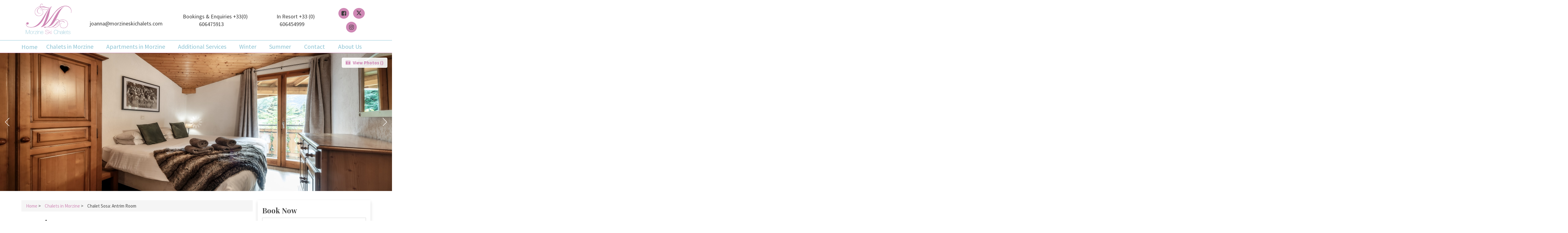

--- FILE ---
content_type: text/html; charset=utf-8
request_url: https://www.morzineskichalets.com/chalets-in-morzine/chalet-sosa-antrim-room/
body_size: 68359
content:
<!DOCTYPE html>
<html lang="en-GB">
<head>
<meta charset="UTF-8"/>
<meta name="viewport" content="width=device-width, initial-scale=1, maximum-scale=1">
<title>Chalet Sosa: Antrim Room</title>
<meta name="description" content="Chalet Sosa: Antrim Room" />
<link rel="shortcut icon" href="/clientimages/favicon.png" type="image/png">

<style>	/* ipro-pink-green-fold.css *//*! normalize.css v3.0.2 | MIT License | git.io/normalize */html{font-family:sans-serif;-ms-text-size-adjust:100%;-webkit-text-size-adjust:100%}body{margin:0}article,aside,details,figcaption,figure,footer,header,hgroup,main,menu,nav,section,summary{display:block}audio,canvas,progress,video{display:inline-block;vertical-align:baseline}audio:not([controls]){display:none;height:0}[hidden],template{display:none}a{background-color:transparent}a:active,a:hover{outline:0}abbr[title]{border-bottom:1px dotted}b,strong{font-weight:bold}dfn{font-style:italic}h1{font-size:2em;margin:0.67em 0}mark{background:#ff0;color:#000}small{font-size:80%}sub,sup{font-size:75%;line-height:0;position:relative;vertical-align:baseline}sup{top:-0.5em}sub{bottom:-0.25em}img{border:0}svg:not(:root){overflow:hidden}figure{margin:1em 40px}hr{box-sizing:content-box;height:0}pre{overflow:auto}code,kbd,pre,samp{font-family:monospace, monospace;font-size:1em}button,input,optgroup,select,textarea{color:inherit;font:inherit;margin:0}button{overflow:visible}button,select{text-transform:none}button,html input[type="button"],input[type="reset"],input[type="submit"]{-webkit-appearance:button;cursor:pointer}button[disabled],html input[disabled]{cursor:default}button::-moz-focus-inner,input::-moz-focus-inner{border:0;padding:0}input{line-height:normal}input[type="checkbox"],input[type="radio"]{box-sizing:border-box;padding:0}input[type="number"]::-webkit-inner-spin-button,input[type="number"]::-webkit-outer-spin-button{height:auto}input[type="search"]{-webkit-appearance:textfield;box-sizing:content-box}input[type="search"]::-webkit-search-cancel-button,input[type="search"]::-webkit-search-decoration{-webkit-appearance:none}fieldset{border:1px solid #c0c0c0;margin:0 2px;padding:0.35em 0.625em 0.75em}legend{border:0;padding:0}textarea{overflow:auto}optgroup{font-weight:bold}table{border-collapse:collapse;border-spacing:0}td,th{padding:0}*{box-sizing:border-box}*:before,*:after{box-sizing:border-box}html{font-size:10px;-webkit-tap-highlight-color:transparent}body{font-family:Circular,-apple-system,BlinkMacSystemFont,Roboto,Helvetica Neue,sans-serif;font-size:15px;line-height:1.42857;color:#707070;background-color:#f0f0f0}input,button,select,textarea{font-family:inherit;font-size:inherit;line-height:inherit}a{color:#06a7ea;text-decoration:none}a:hover,a:focus{color:#0584b8;text-decoration:underline}a:focus{outline:thin dotted;outline:5px auto -webkit-focus-ring-color;outline-offset:-2px}figure{margin:0}img{vertical-align:middle}.img-responsive{display:block;max-width:100%;height:auto}.img-rounded{border-radius:6px}.img-thumbnail{padding:4px;line-height:1.42857;background-color:#f0f0f0;border:1px solid #ddd;border-radius:0px;-webkit-transition:all 0.2s ease-in-out;transition:all 0.2s ease-in-out;display:inline-block;max-width:100%;height:auto}.img-circle{border-radius:50%}hr{margin-top:21px;margin-bottom:21px;border:0;border-top:1px solid #f0f0f0}.sr-only{position:absolute;width:1px;height:1px;margin:-1px;padding:0;overflow:hidden;clip:rect(0, 0, 0, 0);border:0}.sr-only-focusable:active,.sr-only-focusable:focus{position:static;width:auto;height:auto;margin:0;overflow:visible;clip:auto}[role="button"]{cursor:pointer}h1,h2,h3,h4,h5,h6,.h1,.h2,.h3,.h4,.h5,.h6{font-family:inherit;font-weight:500;line-height:1.1;color:inherit}h1 small,h1 .small,h2 small,h2 .small,h3 small,h3 .small,h4 small,h4 .small,h5 small,h5 .small,h6 small,h6 .small,.h1 small,.h1 .small,.h2 small,.h2 .small,.h3 small,.h3 .small,.h4 small,.h4 .small,.h5 small,.h5 .small,.h6 small,.h6 .small{font-weight:normal;line-height:1;color:#b5b5b5}h1,.h1,h2,.h2,h3,.h3{margin-top:21px;margin-bottom:10.5px}h1 small,h1 .small,.h1 small,.h1 .small,h2 small,h2 .small,.h2 small,.h2 .small,h3 small,h3 .small,.h3 small,.h3 .small{font-size:65%}h4,.h4,h5,.h5,h6,.h6{margin-top:10.5px;margin-bottom:10.5px}h4 small,h4 .small,.h4 small,.h4 .small,h5 small,h5 .small,.h5 small,.h5 .small,h6 small,h6 .small,.h6 small,.h6 .small{font-size:75%}h1,.h1{font-size:36px}h2,.h2{font-size:30px}h3,.h3{font-size:24px}h4,.h4{font-size:18px}h5,.h5{font-size:15px}h6,.h6{font-size:12px}p{margin:0 0 10.5px}.lead{margin-bottom:21px;font-size:17px;font-weight:300;line-height:1.4}@media (min-width: 769px){.lead{font-size:22.5px}}small,.small{font-size:80%}mark,.mark{background-color:#fcf8e3;padding:.2em}.text-left{text-align:left}.text-right{text-align:right}.text-center{text-align:center}.text-justify{text-align:justify}.text-nowrap{white-space:nowrap}.text-lowercase{text-transform:lowercase}.text-uppercase,.initialism{text-transform:uppercase}.text-capitalize{text-transform:capitalize}.text-muted{color:#b5b5b5}.text-primary{color:#cf88b5}a.text-primary:hover{color:#c0649e}.text-success{color:#3c763d}a.text-success:hover{color:#2b542c}.text-info{color:#31708f}a.text-info:hover{color:#245269}.text-warning{color:#8a6d3b}a.text-warning:hover{color:#66512c}.text-danger{color:#a94442}a.text-danger:hover{color:#843534}.bg-primary{color:#fff}.bg-primary{background-color:#cf88b5}a.bg-primary:hover{background-color:#c0649e}.bg-success{background-color:#dff0d8}a.bg-success:hover{background-color:#c1e2b3}.bg-info{background-color:#d9edf7}a.bg-info:hover{background-color:#afd9ee}.bg-warning{background-color:#fcf8e3}a.bg-warning:hover{background-color:#f7ecb5}.bg-danger{background-color:#f2dede}a.bg-danger:hover{background-color:#e4b9b9}.page-header{padding-bottom:9.5px;margin:42px 0 21px;border-bottom:1px solid #f0f0f0}ul,ol{margin-top:0;margin-bottom:10.5px}ul ul,ul ol,ol ul,ol ol{margin-bottom:0}.list-unstyled{padding-left:0;list-style:none}.list-inline{padding-left:0;list-style:none;margin-left:-5px}.list-inline>li{display:inline-block;padding-left:5px;padding-right:5px}dl{margin-top:0;margin-bottom:21px}dt,dd{line-height:1.42857}dt{font-weight:bold}dd{margin-left:0}.dl-horizontal dd:before,.dl-horizontal dd:after{content:" ";display:table}.dl-horizontal dd:after{clear:both}@media (min-width: 769px){.dl-horizontal dt{float:left;width:160px;clear:left;text-align:right;overflow:hidden;text-overflow:ellipsis;white-space:nowrap}.dl-horizontal dd{margin-left:180px}}abbr[title],abbr[data-original-title]{cursor:help;border-bottom:1px dotted #b5b5b5}.initialism{font-size:90%}blockquote{padding:10.5px 21px;margin:0 0 21px;font-size:18.75px;border-left:5px solid #f0f0f0}blockquote p:last-child,blockquote ul:last-child,blockquote ol:last-child{margin-bottom:0}blockquote footer,blockquote small,blockquote .small{display:block;font-size:80%;line-height:1.42857;color:#b5b5b5}blockquote footer:before,blockquote small:before,blockquote .small:before{content:'\2014 \00A0'}.blockquote-reverse,blockquote.pull-right{padding-right:15px;padding-left:0;border-right:5px solid #f0f0f0;border-left:0;text-align:right}.blockquote-reverse footer:before,.blockquote-reverse small:before,.blockquote-reverse .small:before,blockquote.pull-right footer:before,blockquote.pull-right small:before,blockquote.pull-right .small:before{content:''}.blockquote-reverse footer:after,.blockquote-reverse small:after,.blockquote-reverse .small:after,blockquote.pull-right footer:after,blockquote.pull-right small:after,blockquote.pull-right .small:after{content:'\00A0 \2014'}address{margin-bottom:21px;font-style:normal;line-height:1.42857}fieldset{padding:0;margin:0;border:0;min-width:0}legend{display:block;width:100%;padding:0;margin-bottom:21px;font-size:22.5px;line-height:inherit;color:#474747;border:0;border-bottom:1px solid #e5e5e5}label{display:inline-block;max-width:100%;margin-bottom:5px;font-weight:bold}input[type="search"]{box-sizing:border-box}input[type="radio"],input[type="checkbox"]{margin:4px 0 0;margin-top:1px \9;line-height:normal}input[type="file"]{display:block}input[type="range"]{display:block;width:100%}select[multiple],select[size]{height:auto}input[type="file"]:focus,input[type="radio"]:focus,input[type="checkbox"]:focus{outline:thin dotted;outline:5px auto -webkit-focus-ring-color;outline-offset:-2px}output{display:block;padding-top:7px;font-size:15px;line-height:1.42857;color:#707070}.form-control{display:block;width:100%;height:40px;padding:6px 12px;font-size:15px;line-height:1.42857;color:#707070;background-color:#fff;background-image:none;border:1px solid #ccc;border-radius:0px;box-shadow:inset 0 1px 1px rgba(0,0,0,0.075);-webkit-transition:border-color ease-in-out 0.15s,box-shadow ease-in-out 0.15s;transition:border-color ease-in-out 0.15s,box-shadow ease-in-out 0.15s}.form-control:focus{border-color:#66afe9;outline:0;box-shadow:inset 0 1px 1px rgba(0,0,0,0.075),0 0 8px rgba(102,175,233,0.6)}.form-control::-moz-placeholder{color:#b5b5b5;opacity:1}.form-control:-ms-input-placeholder{color:#b5b5b5}.form-control::-webkit-input-placeholder{color:#b5b5b5}.form-control[disabled],.form-control[readonly],fieldset[disabled] .form-control{background-color:#fff;opacity:1}.form-control[disabled],fieldset[disabled] .form-control{cursor:not-allowed}textarea.form-control{height:auto}input[type="search"]{-webkit-appearance:none}@media screen and (-webkit-min-device-pixel-ratio: 0){input[type="date"],input[type="time"],input[type="datetime-local"],input[type="month"]{line-height:40px}input[type="date"].input-sm,.input-group-sm>input[type="date"].form-control,.input-group-sm>input[type="date"].input-group-addon,.input-group-sm>.input-group-btn>input[type="date"].btn,.input-group-sm input[type="date"],input[type="time"].input-sm,.input-group-sm>input[type="time"].form-control,.input-group-sm>input[type="time"].input-group-addon,.input-group-sm>.input-group-btn>input[type="time"].btn,.input-group-sm input[type="time"],input[type="datetime-local"].input-sm,.input-group-sm>input[type="datetime-local"].form-control,.input-group-sm>input[type="datetime-local"].input-group-addon,.input-group-sm>.input-group-btn>input[type="datetime-local"].btn,.input-group-sm input[type="datetime-local"],input[type="month"].input-sm,.input-group-sm>input[type="month"].form-control,.input-group-sm>input[type="month"].input-group-addon,.input-group-sm>.input-group-btn>input[type="month"].btn,.input-group-sm input[type="month"]{line-height:33px}input[type="date"].input-lg,.input-group-lg>input[type="date"].form-control,.input-group-lg>input[type="date"].input-group-addon,.input-group-lg>.input-group-btn>input[type="date"].btn,.input-group-lg input[type="date"],input[type="time"].input-lg,.input-group-lg>input[type="time"].form-control,.input-group-lg>input[type="time"].input-group-addon,.input-group-lg>.input-group-btn>input[type="time"].btn,.input-group-lg input[type="time"],input[type="datetime-local"].input-lg,.input-group-lg>input[type="datetime-local"].form-control,.input-group-lg>input[type="datetime-local"].input-group-addon,.input-group-lg>.input-group-btn>input[type="datetime-local"].btn,.input-group-lg input[type="datetime-local"],input[type="month"].input-lg,.input-group-lg>input[type="month"].form-control,.input-group-lg>input[type="month"].input-group-addon,.input-group-lg>.input-group-btn>input[type="month"].btn,.input-group-lg input[type="month"]{line-height:54px}}.form-group{margin-bottom:15px}.radio,.checkbox{position:relative;display:block;margin-top:10px;margin-bottom:10px}.radio label,.checkbox label{min-height:21px;padding-left:20px;margin-bottom:0;font-weight:normal;cursor:pointer}.radio input[type="radio"],.radio-inline input[type="radio"],.checkbox input[type="checkbox"],.checkbox-inline input[type="checkbox"]{position:absolute;margin-left:-20px;margin-top:4px \9}.radio+.radio,.checkbox+.checkbox{margin-top:-5px}.radio-inline,.checkbox-inline{position:relative;display:inline-block;padding-left:20px;margin-bottom:0;vertical-align:middle;font-weight:normal;cursor:pointer}.radio-inline+.radio-inline,.checkbox-inline+.checkbox-inline{margin-top:0;margin-left:10px}input[type="radio"][disabled],input[type="radio"].disabled,fieldset[disabled] input[type="radio"],input[type="checkbox"][disabled],input[type="checkbox"].disabled,fieldset[disabled] input[type="checkbox"]{cursor:not-allowed}.radio-inline.disabled,fieldset[disabled] .radio-inline,.checkbox-inline.disabled,fieldset[disabled] .checkbox-inline{cursor:not-allowed}.radio.disabled label,fieldset[disabled] .radio label,.checkbox.disabled label,fieldset[disabled] .checkbox label{cursor:not-allowed}.form-control-static{padding-top:7px;padding-bottom:7px;margin-bottom:0;min-height:36px}.form-control-static.input-lg,.input-group-lg>.form-control-static.form-control,.input-group-lg>.form-control-static.input-group-addon,.input-group-lg>.input-group-btn>.form-control-static.btn,.form-control-static.input-sm,.input-group-sm>.form-control-static.form-control,.input-group-sm>.form-control-static.input-group-addon,.input-group-sm>.input-group-btn>.form-control-static.btn{padding-left:0;padding-right:0}.input-sm,.input-group-sm>.form-control,.input-group-sm>.input-group-addon,.input-group-sm>.input-group-btn>.btn{height:33px;padding:5px 10px;font-size:12px;line-height:1.5;border-radius:3px}select.input-sm,.input-group-sm>select.form-control,.input-group-sm>select.input-group-addon,.input-group-sm>.input-group-btn>select.btn{height:33px;line-height:33px}textarea.input-sm,.input-group-sm>textarea.form-control,.input-group-sm>textarea.input-group-addon,.input-group-sm>.input-group-btn>textarea.btn,select[multiple].input-sm,.input-group-sm>select[multiple].form-control,.input-group-sm>select[multiple].input-group-addon,.input-group-sm>.input-group-btn>select[multiple].btn{height:auto}.form-group-sm .form-control{height:33px;padding:5px 10px;font-size:12px;line-height:1.5;border-radius:3px}.form-group-sm select.form-control{height:33px;line-height:33px}.form-group-sm textarea.form-control,.form-group-sm select[multiple].form-control{height:auto}.form-group-sm .form-control-static{height:33px;padding:5px 10px;font-size:12px;line-height:1.5;min-height:33px}.input-lg,.input-group-lg>.form-control,.input-group-lg>.input-group-addon,.input-group-lg>.input-group-btn>.btn{height:54px;padding:10px 16px;font-size:18px;line-height:1.33;border-radius:6px}select.input-lg,.input-group-lg>select.form-control,.input-group-lg>select.input-group-addon,.input-group-lg>.input-group-btn>select.btn{height:54px;line-height:54px}textarea.input-lg,.input-group-lg>textarea.form-control,.input-group-lg>textarea.input-group-addon,.input-group-lg>.input-group-btn>textarea.btn,select[multiple].input-lg,.input-group-lg>select[multiple].form-control,.input-group-lg>select[multiple].input-group-addon,.input-group-lg>.input-group-btn>select[multiple].btn{height:auto}.form-group-lg .form-control{height:54px;padding:10px 16px;font-size:18px;line-height:1.33;border-radius:6px}.form-group-lg select.form-control{height:54px;line-height:54px}.form-group-lg textarea.form-control,.form-group-lg select[multiple].form-control{height:auto}.form-group-lg .form-control-static{height:54px;padding:10px 16px;font-size:18px;line-height:1.33;min-height:39px}.has-feedback{position:relative}.has-feedback .form-control{padding-right:50px}.form-control-feedback{position:absolute;top:0;right:0;z-index:2;display:block;width:40px;height:40px;line-height:40px;text-align:center;pointer-events:none}.input-lg+.form-control-feedback,.input-group-lg>.form-control+.form-control-feedback,.input-group-lg>.input-group-addon+.form-control-feedback,.input-group-lg>.input-group-btn>.btn+.form-control-feedback{width:54px;height:54px;line-height:54px}.input-sm+.form-control-feedback,.input-group-sm>.form-control+.form-control-feedback,.input-group-sm>.input-group-addon+.form-control-feedback,.input-group-sm>.input-group-btn>.btn+.form-control-feedback{width:33px;height:33px;line-height:33px}.has-success .help-block,.has-success .control-label,.has-success .radio,.has-success .checkbox,.has-success .radio-inline,.has-success .checkbox-inline,.has-success.radio label,.has-success.checkbox label,.has-success.radio-inline label,.has-success.checkbox-inline label{color:#3c763d}.has-success .form-control{border-color:#3c763d;box-shadow:inset 0 1px 1px rgba(0,0,0,0.075)}.has-success .form-control:focus{border-color:#2b542c;box-shadow:inset 0 1px 1px rgba(0,0,0,0.075),0 0 6px #67b168}.has-success .input-group-addon{color:#3c763d;border-color:#3c763d;background-color:#dff0d8}.has-success .form-control-feedback{color:#3c763d}.has-warning .help-block,.has-warning .control-label,.has-warning .radio,.has-warning .checkbox,.has-warning .radio-inline,.has-warning .checkbox-inline,.has-warning.radio label,.has-warning.checkbox label,.has-warning.radio-inline label,.has-warning.checkbox-inline label{color:#8a6d3b}.has-warning .form-control{border-color:#8a6d3b;box-shadow:inset 0 1px 1px rgba(0,0,0,0.075)}.has-warning .form-control:focus{border-color:#66512c;box-shadow:inset 0 1px 1px rgba(0,0,0,0.075),0 0 6px #c0a16b}.has-warning .input-group-addon{color:#8a6d3b;border-color:#8a6d3b;background-color:#fcf8e3}.has-warning .form-control-feedback{color:#8a6d3b}.has-error .help-block,.has-error .control-label,.has-error .radio,.has-error .checkbox,.has-error .radio-inline,.has-error .checkbox-inline,.has-error.radio label,.has-error.checkbox label,.has-error.radio-inline label,.has-error.checkbox-inline label{color:#a94442}.has-error .form-control{border-color:#a94442;box-shadow:inset 0 1px 1px rgba(0,0,0,0.075)}.has-error .form-control:focus{border-color:#843534;box-shadow:inset 0 1px 1px rgba(0,0,0,0.075),0 0 6px #ce8483}.has-error .input-group-addon{color:#a94442;border-color:#a94442;background-color:#f2dede}.has-error .form-control-feedback{color:#a94442}.has-feedback label ~ .form-control-feedback{top:26px}.has-feedback label.sr-only ~ .form-control-feedback{top:0}.help-block{display:block;margin-top:5px;margin-bottom:10px;color:#b0b0b0}@media (min-width: 769px){.form-inline .form-group{display:inline-block;margin-bottom:0;vertical-align:middle}.form-inline .form-control{display:inline-block;width:auto;vertical-align:middle}.form-inline .form-control-static{display:inline-block}.form-inline .input-group{display:inline-table;vertical-align:middle}.form-inline .input-group .input-group-addon,.form-inline .input-group .input-group-btn,.form-inline .input-group .form-control{width:auto}.form-inline .input-group>.form-control{width:100%}.form-inline .control-label{margin-bottom:0;vertical-align:middle}.form-inline .radio,.form-inline .checkbox{display:inline-block;margin-top:0;margin-bottom:0;vertical-align:middle}.form-inline .radio label,.form-inline .checkbox label{padding-left:0}.form-inline .radio input[type="radio"],.form-inline .checkbox input[type="checkbox"]{position:relative;margin-left:0}.form-inline .has-feedback .form-control-feedback{top:0}}.form-horizontal .radio,.form-horizontal .checkbox,.form-horizontal .radio-inline,.form-horizontal .checkbox-inline{margin-top:0;margin-bottom:0;padding-top:7px}.form-horizontal .radio,.form-horizontal .checkbox{min-height:28px}.form-horizontal .form-group{margin-left:-8px;margin-right:-8px}.form-horizontal .form-group:before,.form-horizontal .form-group:after{content:" ";display:table}.form-horizontal .form-group:after{clear:both}@media (min-width: 769px){.form-horizontal .control-label{text-align:right;margin-bottom:0;padding-top:7px}}.form-horizontal .has-feedback .form-control-feedback{right:8px}@media (min-width: 769px){.form-horizontal .form-group-lg .control-label{padding-top:14.3px}}@media (min-width: 769px){.form-horizontal .form-group-sm .control-label{padding-top:6px}}.container{margin-right:auto;margin-left:auto;padding-left:8px;padding-right:8px}.container:before,.container:after{content:" ";display:table}.container:after{clear:both}@media (min-width: 769px){.container{width:736px}}@media (min-width: 992px){.container{width:956px}}@media (min-width: 1200px){.container{width:1156px}}.container-fluid{margin-right:auto;margin-left:auto;padding-left:8px;padding-right:8px}.container-fluid:before,.container-fluid:after{content:" ";display:table}.container-fluid:after{clear:both}.row{margin-left:-8px;margin-right:-8px}.row:before,.row:after{content:" ";display:table}.row:after{clear:both}.col-xs-1,.col-sm-1,.col-md-1,.col-lg-1,.col-xs-2,.col-sm-2,.col-md-2,.col-lg-2,.col-xs-3,.col-sm-3,.col-md-3,.col-lg-3,.col-xs-4,.col-sm-4,.col-md-4,.col-lg-4,.col-xs-5,.col-sm-5,.col-md-5,.col-lg-5,.col-xs-6,.col-sm-6,.col-md-6,.col-lg-6,.col-xs-7,.col-sm-7,.col-md-7,.col-lg-7,.col-xs-8,.col-sm-8,.col-md-8,.col-lg-8,.col-xs-9,.col-sm-9,.col-md-9,.col-lg-9,.col-xs-10,.col-sm-10,.col-md-10,.col-lg-10,.col-xs-11,.col-sm-11,.col-md-11,.col-lg-11,.col-xs-12,.col-sm-12,.col-md-12,.col-lg-12{position:relative;min-height:1px;padding-left:8px;padding-right:8px}.col-xs-1,.col-xs-2,.col-xs-3,.col-xs-4,.col-xs-5,.col-xs-6,.col-xs-7,.col-xs-8,.col-xs-9,.col-xs-10,.col-xs-11,.col-xs-12{float:left}.col-xs-1{width:8.33333333%}.col-xs-2{width:16.66666667%}.col-xs-3{width:25%}.col-xs-4{width:33.33333333%}.col-xs-5{width:41.66666667%}.col-xs-6{width:50%}.col-xs-7{width:58.33333333%}.col-xs-8{width:66.66666667%}.col-xs-9{width:75%}.col-xs-10{width:83.33333333%}.col-xs-11{width:91.66666667%}.col-xs-12{width:100%}.col-xs-pull-0{right:auto}.col-xs-pull-1{right:8.33333333%}.col-xs-pull-2{right:16.66666667%}.col-xs-pull-3{right:25%}.col-xs-pull-4{right:33.33333333%}.col-xs-pull-5{right:41.66666667%}.col-xs-pull-6{right:50%}.col-xs-pull-7{right:58.33333333%}.col-xs-pull-8{right:66.66666667%}.col-xs-pull-9{right:75%}.col-xs-pull-10{right:83.33333333%}.col-xs-pull-11{right:91.66666667%}.col-xs-pull-12{right:100%}.col-xs-push-0{left:auto}.col-xs-push-1{left:8.33333333%}.col-xs-push-2{left:16.66666667%}.col-xs-push-3{left:25%}.col-xs-push-4{left:33.33333333%}.col-xs-push-5{left:41.66666667%}.col-xs-push-6{left:50%}.col-xs-push-7{left:58.33333333%}.col-xs-push-8{left:66.66666667%}.col-xs-push-9{left:75%}.col-xs-push-10{left:83.33333333%}.col-xs-push-11{left:91.66666667%}.col-xs-push-12{left:100%}.col-xs-offset-0{margin-left:0%}.col-xs-offset-1{margin-left:8.33333333%}.col-xs-offset-2{margin-left:16.66666667%}.col-xs-offset-3{margin-left:25%}.col-xs-offset-4{margin-left:33.33333333%}.col-xs-offset-5{margin-left:41.66666667%}.col-xs-offset-6{margin-left:50%}.col-xs-offset-7{margin-left:58.33333333%}.col-xs-offset-8{margin-left:66.66666667%}.col-xs-offset-9{margin-left:75%}.col-xs-offset-10{margin-left:83.33333333%}.col-xs-offset-11{margin-left:91.66666667%}.col-xs-offset-12{margin-left:100%}@media (min-width: 769px){.col-sm-1,.col-sm-2,.col-sm-3,.col-sm-4,.col-sm-5,.col-sm-6,.col-sm-7,.col-sm-8,.col-sm-9,.col-sm-10,.col-sm-11,.col-sm-12{float:left}.col-sm-1{width:8.33333333%}.col-sm-2{width:16.66666667%}.col-sm-3{width:25%}.col-sm-4{width:33.33333333%}.col-sm-5{width:41.66666667%}.col-sm-6{width:50%}.col-sm-7{width:58.33333333%}.col-sm-8{width:66.66666667%}.col-sm-9{width:75%}.col-sm-10{width:83.33333333%}.col-sm-11{width:91.66666667%}.col-sm-12{width:100%}.col-sm-pull-0{right:auto}.col-sm-pull-1{right:8.33333333%}.col-sm-pull-2{right:16.66666667%}.col-sm-pull-3{right:25%}.col-sm-pull-4{right:33.33333333%}.col-sm-pull-5{right:41.66666667%}.col-sm-pull-6{right:50%}.col-sm-pull-7{right:58.33333333%}.col-sm-pull-8{right:66.66666667%}.col-sm-pull-9{right:75%}.col-sm-pull-10{right:83.33333333%}.col-sm-pull-11{right:91.66666667%}.col-sm-pull-12{right:100%}.col-sm-push-0{left:auto}.col-sm-push-1{left:8.33333333%}.col-sm-push-2{left:16.66666667%}.col-sm-push-3{left:25%}.col-sm-push-4{left:33.33333333%}.col-sm-push-5{left:41.66666667%}.col-sm-push-6{left:50%}.col-sm-push-7{left:58.33333333%}.col-sm-push-8{left:66.66666667%}.col-sm-push-9{left:75%}.col-sm-push-10{left:83.33333333%}.col-sm-push-11{left:91.66666667%}.col-sm-push-12{left:100%}.col-sm-offset-0{margin-left:0%}.col-sm-offset-1{margin-left:8.33333333%}.col-sm-offset-2{margin-left:16.66666667%}.col-sm-offset-3{margin-left:25%}.col-sm-offset-4{margin-left:33.33333333%}.col-sm-offset-5{margin-left:41.66666667%}.col-sm-offset-6{margin-left:50%}.col-sm-offset-7{margin-left:58.33333333%}.col-sm-offset-8{margin-left:66.66666667%}.col-sm-offset-9{margin-left:75%}.col-sm-offset-10{margin-left:83.33333333%}.col-sm-offset-11{margin-left:91.66666667%}.col-sm-offset-12{margin-left:100%}}@media (min-width: 992px){.col-md-1,.col-md-2,.col-md-3,.col-md-4,.col-md-5,.col-md-6,.col-md-7,.col-md-8,.col-md-9,.col-md-10,.col-md-11,.col-md-12{float:left}.col-md-1{width:8.33333333%}.col-md-2{width:16.66666667%}.col-md-3{width:25%}.col-md-4{width:33.33333333%}.col-md-5{width:41.66666667%}.col-md-6{width:50%}.col-md-7{width:58.33333333%}.col-md-8{width:66.66666667%}.col-md-9{width:75%}.col-md-10{width:83.33333333%}.col-md-11{width:91.66666667%}.col-md-12{width:100%}.col-md-pull-0{right:auto}.col-md-pull-1{right:8.33333333%}.col-md-pull-2{right:16.66666667%}.col-md-pull-3{right:25%}.col-md-pull-4{right:33.33333333%}.col-md-pull-5{right:41.66666667%}.col-md-pull-6{right:50%}.col-md-pull-7{right:58.33333333%}.col-md-pull-8{right:66.66666667%}.col-md-pull-9{right:75%}.col-md-pull-10{right:83.33333333%}.col-md-pull-11{right:91.66666667%}.col-md-pull-12{right:100%}.col-md-push-0{left:auto}.col-md-push-1{left:8.33333333%}.col-md-push-2{left:16.66666667%}.col-md-push-3{left:25%}.col-md-push-4{left:33.33333333%}.col-md-push-5{left:41.66666667%}.col-md-push-6{left:50%}.col-md-push-7{left:58.33333333%}.col-md-push-8{left:66.66666667%}.col-md-push-9{left:75%}.col-md-push-10{left:83.33333333%}.col-md-push-11{left:91.66666667%}.col-md-push-12{left:100%}.col-md-offset-0{margin-left:0%}.col-md-offset-1{margin-left:8.33333333%}.col-md-offset-2{margin-left:16.66666667%}.col-md-offset-3{margin-left:25%}.col-md-offset-4{margin-left:33.33333333%}.col-md-offset-5{margin-left:41.66666667%}.col-md-offset-6{margin-left:50%}.col-md-offset-7{margin-left:58.33333333%}.col-md-offset-8{margin-left:66.66666667%}.col-md-offset-9{margin-left:75%}.col-md-offset-10{margin-left:83.33333333%}.col-md-offset-11{margin-left:91.66666667%}.col-md-offset-12{margin-left:100%}}@media (min-width: 1200px){.col-lg-1,.col-lg-2,.col-lg-3,.col-lg-4,.col-lg-5,.col-lg-6,.col-lg-7,.col-lg-8,.col-lg-9,.col-lg-10,.col-lg-11,.col-lg-12{float:left}.col-lg-1{width:8.33333333%}.col-lg-2{width:16.66666667%}.col-lg-3{width:25%}.col-lg-4{width:33.33333333%}.col-lg-5{width:41.66666667%}.col-lg-6{width:50%}.col-lg-7{width:58.33333333%}.col-lg-8{width:66.66666667%}.col-lg-9{width:75%}.col-lg-10{width:83.33333333%}.col-lg-11{width:91.66666667%}.col-lg-12{width:100%}.col-lg-pull-0{right:auto}.col-lg-pull-1{right:8.33333333%}.col-lg-pull-2{right:16.66666667%}.col-lg-pull-3{right:25%}.col-lg-pull-4{right:33.33333333%}.col-lg-pull-5{right:41.66666667%}.col-lg-pull-6{right:50%}.col-lg-pull-7{right:58.33333333%}.col-lg-pull-8{right:66.66666667%}.col-lg-pull-9{right:75%}.col-lg-pull-10{right:83.33333333%}.col-lg-pull-11{right:91.66666667%}.col-lg-pull-12{right:100%}.col-lg-push-0{left:auto}.col-lg-push-1{left:8.33333333%}.col-lg-push-2{left:16.66666667%}.col-lg-push-3{left:25%}.col-lg-push-4{left:33.33333333%}.col-lg-push-5{left:41.66666667%}.col-lg-push-6{left:50%}.col-lg-push-7{left:58.33333333%}.col-lg-push-8{left:66.66666667%}.col-lg-push-9{left:75%}.col-lg-push-10{left:83.33333333%}.col-lg-push-11{left:91.66666667%}.col-lg-push-12{left:100%}.col-lg-offset-0{margin-left:0%}.col-lg-offset-1{margin-left:8.33333333%}.col-lg-offset-2{margin-left:16.66666667%}.col-lg-offset-3{margin-left:25%}.col-lg-offset-4{margin-left:33.33333333%}.col-lg-offset-5{margin-left:41.66666667%}.col-lg-offset-6{margin-left:50%}.col-lg-offset-7{margin-left:58.33333333%}.col-lg-offset-8{margin-left:66.66666667%}.col-lg-offset-9{margin-left:75%}.col-lg-offset-10{margin-left:83.33333333%}.col-lg-offset-11{margin-left:91.66666667%}.col-lg-offset-12{margin-left:100%}}.nav{margin-bottom:0;padding-left:0;list-style:none}.nav:before,.nav:after{content:" ";display:table}.nav:after{clear:both}.nav>li{position:relative;display:block}.nav>li>a{position:relative;display:block;padding:10px 15px}.nav>li>a:hover,.nav>li>a:focus{text-decoration:none;background-color:#f0f0f0}.nav>li.disabled>a{color:#b5b5b5}.nav>li.disabled>a:hover,.nav>li.disabled>a:focus{color:#b5b5b5;text-decoration:none;background-color:transparent;cursor:not-allowed}.nav .open>a,.nav .open>a:hover,.nav .open>a:focus{background-color:#f0f0f0;border-color:#06a7ea}.nav .nav-divider{height:1px;margin:9.5px 0;overflow:hidden;background-color:#e5e5e5}.nav>li>a>img{max-width:none}.nav-tabs{border-bottom:1px solid #ddd}.nav-tabs>li{float:left;margin-bottom:-1px}.nav-tabs>li>a{margin-right:2px;line-height:1.42857;border:1px solid transparent;border-radius:0px 0px 0 0}.nav-tabs>li>a:hover{border-color:#f0f0f0 #f0f0f0 #ddd}.nav-tabs>li.active>a,.nav-tabs>li.active>a:hover,.nav-tabs>li.active>a:focus{color:#707070;background-color:#f0f0f0;border:1px solid #ddd;border-bottom-color:transparent;cursor:default}.nav-pills>li{float:left}.nav-pills>li>a{border-radius:0px}.nav-pills>li+li{margin-left:2px}.nav-pills>li.active>a,.nav-pills>li.active>a:hover,.nav-pills>li.active>a:focus{color:#fff;background-color:#cf88b5}.nav-stacked>li{float:none}.nav-stacked>li+li{margin-top:2px;margin-left:0}.nav-justified,.nav-tabs.nav-justified{width:100%}.nav-justified>li,.nav-tabs.nav-justified>li{float:none}.nav-justified>li>a,.nav-tabs.nav-justified>li>a{text-align:center;margin-bottom:5px}.nav-justified>.dropdown .dropdown-menu{top:auto;left:auto}@media (min-width: 769px){.nav-justified>li,.nav-tabs.nav-justified>li{display:table-cell;width:1%}.nav-justified>li>a,.nav-tabs.nav-justified>li>a{margin-bottom:0}}.nav-tabs-justified,.nav-tabs.nav-justified{border-bottom:0}.nav-tabs-justified>li>a,.nav-tabs.nav-justified>li>a{margin-right:0;border-radius:0px}.nav-tabs-justified>.active>a,.nav-tabs.nav-justified>.active>a,.nav-tabs-justified>.active>a:hover,.nav-tabs.nav-justified>.active>a:hover,.nav-tabs-justified>.active>a:focus,.nav-tabs.nav-justified>.active>a:focus{border:1px solid #ddd}@media (min-width: 769px){.nav-tabs-justified>li>a,.nav-tabs.nav-justified>li>a{border-bottom:1px solid #ddd;border-radius:0px 0px 0 0}.nav-tabs-justified>.active>a,.nav-tabs.nav-justified>.active>a,.nav-tabs-justified>.active>a:hover,.nav-tabs.nav-justified>.active>a:hover,.nav-tabs-justified>.active>a:focus,.nav-tabs.nav-justified>.active>a:focus{border-bottom-color:#f0f0f0}}.tab-content>.tab-pane{display:none}.tab-content>.active{display:block}.nav-tabs .dropdown-menu{margin-top:-1px;border-top-right-radius:0;border-top-left-radius:0}.navbar{position:relative;min-height:inherit;margin-bottom:21px;border:1px solid transparent}.navbar:before,.navbar:after{content:" ";display:table}.navbar:after{clear:both}@media (min-width: 769px){.navbar{border-radius:0px}}.navbar-header:before,.navbar-header:after{content:" ";display:table}.navbar-header:after{clear:both}@media (min-width: 769px){.navbar-header{float:left}}.navbar-collapse{overflow-x:visible;padding-right:8px;padding-left:8px;border-top:1px solid transparent;box-shadow:inset 0 1px 0 rgba(255,255,255,0.1);-webkit-overflow-scrolling:touch}.navbar-collapse:before,.navbar-collapse:after{content:" ";display:table}.navbar-collapse:after{clear:both}.navbar-collapse.in{overflow-y:auto}@media (min-width: 769px){.navbar-collapse{width:auto;border-top:0;box-shadow:none}.navbar-collapse.collapse{display:block !important;height:auto !important;padding-bottom:0;overflow:visible !important}.navbar-collapse.in{overflow-y:visible}.navbar-fixed-top .navbar-collapse,.navbar-static-top .navbar-collapse,.navbar-fixed-bottom .navbar-collapse{padding-left:0;padding-right:0}}.navbar-fixed-top .navbar-collapse,.navbar-fixed-bottom .navbar-collapse{max-height:340px}@media (max-device-width: 480px) and (orientation: landscape){.navbar-fixed-top .navbar-collapse,.navbar-fixed-bottom .navbar-collapse{max-height:200px}}.container>.navbar-header,.container>.navbar-collapse,.container-fluid>.navbar-header,.container-fluid>.navbar-collapse{margin-right:-8px;margin-left:-8px}@media (min-width: 769px){.container>.navbar-header,.container>.navbar-collapse,.container-fluid>.navbar-header,.container-fluid>.navbar-collapse{margin-right:0;margin-left:0}}.navbar-static-top{z-index:1000;border-width:0 0 1px}@media (min-width: 769px){.navbar-static-top{border-radius:0}}.navbar-fixed-top,.navbar-fixed-bottom{position:fixed;right:0;left:0;z-index:1030}@media (min-width: 769px){.navbar-fixed-top,.navbar-fixed-bottom{border-radius:0}}.navbar-fixed-top{top:0;border-width:0 0 1px}.navbar-fixed-bottom{bottom:0;margin-bottom:0;border-width:1px 0 0}.navbar-brand{float:left;padding:inherit-21px/2 8px;font-size:18px;line-height:21px;height:inherit}.navbar-brand:hover,.navbar-brand:focus{text-decoration:none}.navbar-brand>img{display:block}@media (min-width: 769px){.navbar>.container .navbar-brand,.navbar>.container-fluid .navbar-brand{margin-left:-8px}}.navbar-toggle{position:relative;float:right;margin-right:8px;padding:9px 10px;margin-top:inherit-34px/2;margin-bottom:inherit-34px/2;background-color:transparent;background-image:none;border:1px solid transparent;border-radius:0px}.navbar-toggle:focus{outline:0}.navbar-toggle .icon-bar{display:block;width:22px;height:2px;border-radius:1px}.navbar-toggle .icon-bar+.icon-bar{margin-top:4px}@media (min-width: 769px){.navbar-toggle{display:none}}.navbar-nav{margin:inherit-21px/2/2 -8px}.navbar-nav>li>a{padding-top:10px;padding-bottom:10px;line-height:21px}@media (max-width: 768px){.navbar-nav .open .dropdown-menu{position:static;float:none;width:auto;margin-top:0;background-color:transparent;border:0;box-shadow:none}.navbar-nav .open .dropdown-menu>li>a,.navbar-nav .open .dropdown-menu .dropdown-header{padding:5px 15px 5px 25px}.navbar-nav .open .dropdown-menu>li>a{line-height:21px}.navbar-nav .open .dropdown-menu>li>a:hover,.navbar-nav .open .dropdown-menu>li>a:focus{background-image:none}}@media (min-width: 769px){.navbar-nav{float:left;margin:0}.navbar-nav>li{float:left}.navbar-nav>li>a{padding-top:inherit-21px/2;padding-bottom:inherit-21px/2}}.navbar-form{margin-left:-8px;margin-right:-8px;padding:10px 8px;border-top:1px solid transparent;border-bottom:1px solid transparent;box-shadow:inset 0 1px 0 rgba(255,255,255,0.1),0 1px 0 rgba(255,255,255,0.1);margin-top:inherit-40px/2;margin-bottom:inherit-40px/2}@media (min-width: 769px){.navbar-form .form-group{display:inline-block;margin-bottom:0;vertical-align:middle}.navbar-form .form-control{display:inline-block;width:auto;vertical-align:middle}.navbar-form .form-control-static{display:inline-block}.navbar-form .input-group{display:inline-table;vertical-align:middle}.navbar-form .input-group .input-group-addon,.navbar-form .input-group .input-group-btn,.navbar-form .input-group .form-control{width:auto}.navbar-form .input-group>.form-control{width:100%}.navbar-form .control-label{margin-bottom:0;vertical-align:middle}.navbar-form .radio,.navbar-form .checkbox{display:inline-block;margin-top:0;margin-bottom:0;vertical-align:middle}.navbar-form .radio label,.navbar-form .checkbox label{padding-left:0}.navbar-form .radio input[type="radio"],.navbar-form .checkbox input[type="checkbox"]{position:relative;margin-left:0}.navbar-form .has-feedback .form-control-feedback{top:0}}@media (max-width: 768px){.navbar-form .form-group{margin-bottom:5px}.navbar-form .form-group:last-child{margin-bottom:0}}@media (min-width: 769px){.navbar-form{width:auto;border:0;margin-left:0;margin-right:0;padding-top:0;padding-bottom:0;box-shadow:none}}.navbar-nav>li>.dropdown-menu{margin-top:0;border-top-right-radius:0;border-top-left-radius:0}.navbar-fixed-bottom .navbar-nav>li>.dropdown-menu{margin-bottom:0;border-top-right-radius:0px;border-top-left-radius:0px;border-bottom-right-radius:0;border-bottom-left-radius:0}.navbar-btn{margin-top:inherit-40px/2;margin-bottom:inherit-40px/2}.navbar-btn.btn-sm,.btn-group-sm>.navbar-btn.btn{margin-top:inherit-33px/2;margin-bottom:inherit-33px/2}.navbar-btn.btn-xs,.btn-group-xs>.navbar-btn.btn{margin-top:inherit-22/2;margin-bottom:inherit-22/2}.navbar-text{margin-top:inherit-21px/2;margin-bottom:inherit-21px/2}@media (min-width: 769px){.navbar-text{float:left;margin-left:8px;margin-right:8px}}@media (min-width: 769px){.navbar-left{float:left !important}.navbar-right{float:right !important;margin-right:-8px}.navbar-right ~ .navbar-right{margin-right:0}}.navbar-default{background-color:#f8f8f8;border-color:#e7e7e7}.navbar-default .navbar-brand{color:#777}.navbar-default .navbar-brand:hover,.navbar-default .navbar-brand:focus{color:#5e5e5e;background-color:transparent}.navbar-default .navbar-text{color:#777}.navbar-default .navbar-nav>li>a{color:#777}.navbar-default .navbar-nav>li>a:hover,.navbar-default .navbar-nav>li>a:focus{color:#333;background-color:transparent}.navbar-default .navbar-nav>.active>a,.navbar-default .navbar-nav>.active>a:hover,.navbar-default .navbar-nav>.active>a:focus{color:#555;background-color:#e7e7e7}.navbar-default .navbar-nav>.disabled>a,.navbar-default .navbar-nav>.disabled>a:hover,.navbar-default .navbar-nav>.disabled>a:focus{color:#ccc;background-color:transparent}.navbar-default .navbar-toggle{border-color:#ddd}.navbar-default .navbar-toggle:hover,.navbar-default .navbar-toggle:focus{background-color:#ddd}.navbar-default .navbar-toggle .icon-bar{background-color:#fff}.navbar-default .navbar-collapse,.navbar-default .navbar-form{border-color:#e7e7e7}.navbar-default .navbar-nav>.open>a,.navbar-default .navbar-nav>.open>a:hover,.navbar-default .navbar-nav>.open>a:focus{background-color:#e7e7e7;color:#555}@media (max-width: 768px){.navbar-default .navbar-nav .open .dropdown-menu>li>a{color:#777}.navbar-default .navbar-nav .open .dropdown-menu>li>a:hover,.navbar-default .navbar-nav .open .dropdown-menu>li>a:focus{color:#333;background-color:transparent}.navbar-default .navbar-nav .open .dropdown-menu>.active>a,.navbar-default .navbar-nav .open .dropdown-menu>.active>a:hover,.navbar-default .navbar-nav .open .dropdown-menu>.active>a:focus{color:#555;background-color:#e7e7e7}.navbar-default .navbar-nav .open .dropdown-menu>.disabled>a,.navbar-default .navbar-nav .open .dropdown-menu>.disabled>a:hover,.navbar-default .navbar-nav .open .dropdown-menu>.disabled>a:focus{color:#ccc;background-color:transparent}}.navbar-default .navbar-link{color:#777}.navbar-default .navbar-link:hover{color:#333}.navbar-default .btn-link{color:#777}.navbar-default .btn-link:hover,.navbar-default .btn-link:focus{color:#333}.navbar-default .btn-link[disabled]:hover,.navbar-default .btn-link[disabled]:focus,fieldset[disabled] .navbar-default .btn-link:hover,fieldset[disabled] .navbar-default .btn-link:focus{color:#ccc}.navbar-inverse{background-color:#222;border-color:#090909}.navbar-inverse .navbar-brand{color:#b5b5b5}.navbar-inverse .navbar-brand:hover,.navbar-inverse .navbar-brand:focus{color:#fff;background-color:transparent}.navbar-inverse .navbar-text{color:#b5b5b5}.navbar-inverse .navbar-nav>li>a{color:#b5b5b5}.navbar-inverse .navbar-nav>li>a:hover,.navbar-inverse .navbar-nav>li>a:focus{color:#fff;background-color:transparent}.navbar-inverse .navbar-nav>.active>a,.navbar-inverse .navbar-nav>.active>a:hover,.navbar-inverse .navbar-nav>.active>a:focus{color:#fff;background-color:#090909}.navbar-inverse .navbar-nav>.disabled>a,.navbar-inverse .navbar-nav>.disabled>a:hover,.navbar-inverse .navbar-nav>.disabled>a:focus{color:#444;background-color:transparent}.navbar-inverse .navbar-toggle{border-color:#333}.navbar-inverse .navbar-toggle:hover,.navbar-inverse .navbar-toggle:focus{background-color:#333}.navbar-inverse .navbar-toggle .icon-bar{background-color:#fff}.navbar-inverse .navbar-collapse,.navbar-inverse .navbar-form{border-color:#101010}.navbar-inverse .navbar-nav>.open>a,.navbar-inverse .navbar-nav>.open>a:hover,.navbar-inverse .navbar-nav>.open>a:focus{background-color:#090909;color:#fff}@media (max-width: 768px){.navbar-inverse .navbar-nav .open .dropdown-menu>.dropdown-header{border-color:#090909}.navbar-inverse .navbar-nav .open .dropdown-menu .divider{background-color:#090909}.navbar-inverse .navbar-nav .open .dropdown-menu>li>a{color:#b5b5b5}.navbar-inverse .navbar-nav .open .dropdown-menu>li>a:hover,.navbar-inverse .navbar-nav .open .dropdown-menu>li>a:focus{color:#fff;background-color:transparent}.navbar-inverse .navbar-nav .open .dropdown-menu>.active>a,.navbar-inverse .navbar-nav .open .dropdown-menu>.active>a:hover,.navbar-inverse .navbar-nav .open .dropdown-menu>.active>a:focus{color:#fff;background-color:#090909}.navbar-inverse .navbar-nav .open .dropdown-menu>.disabled>a,.navbar-inverse .navbar-nav .open .dropdown-menu>.disabled>a:hover,.navbar-inverse .navbar-nav .open .dropdown-menu>.disabled>a:focus{color:#444;background-color:transparent}}.navbar-inverse .navbar-link{color:#b5b5b5}.navbar-inverse .navbar-link:hover{color:#fff}.navbar-inverse .btn-link{color:#b5b5b5}.navbar-inverse .btn-link:hover,.navbar-inverse .btn-link:focus{color:#fff}.navbar-inverse .btn-link[disabled]:hover,.navbar-inverse .btn-link[disabled]:focus,fieldset[disabled] .navbar-inverse .btn-link:hover,fieldset[disabled] .navbar-inverse .btn-link:focus{color:#444}.breadcrumb{padding:8px 15px;margin-bottom:21px;list-style:none;background-color:#f5f5f5;border-radius:0px}.breadcrumb>li{display:inline-block}.breadcrumb>li+li:before{content:" ";padding:0 5px;color:#ccc}.breadcrumb>.active{color:#b5b5b5}.caret{display:inline-block;width:0;height:0;margin-left:2px;vertical-align:middle;border-top:4px dashed;border-right:4px solid transparent;border-left:4px solid transparent}.dropup,.dropdown{position:relative}.dropdown-toggle:focus{outline:0}.dropdown-menu{position:absolute;top:100%;left:0;z-index:1000;display:none;float:left;min-width:160px;padding:5px 0;margin:2px 0 0;list-style:none;font-size:15px;text-align:left;background-color:#fff;border:1px solid #ccc;border:1px solid rgba(0,0,0,0.15);border-radius:0px;box-shadow:0 6px 12px rgba(0,0,0,0.175);background-clip:padding-box}.dropdown-menu.pull-right{right:0;left:auto}.dropdown-menu .divider{height:1px;margin:9.5px 0;overflow:hidden;background-color:#e5e5e5}.dropdown-menu>li>a{display:block;padding:3px 20px;clear:both;font-weight:normal;line-height:1.42857;color:#474747;white-space:nowrap}.dropdown-menu>li>a:hover,.dropdown-menu>li>a:focus{text-decoration:none;color:#3a3a3a;background-color:#f5f5f5}.dropdown-menu>.active>a,.dropdown-menu>.active>a:hover,.dropdown-menu>.active>a:focus{color:#fff;text-decoration:none;outline:0;background-color:#cf88b5}.dropdown-menu>.disabled>a,.dropdown-menu>.disabled>a:hover,.dropdown-menu>.disabled>a:focus{color:#b5b5b5}.dropdown-menu>.disabled>a:hover,.dropdown-menu>.disabled>a:focus{text-decoration:none;background-color:transparent;background-image:none;filter:progid:DXImageTransform.Microsoft.gradient(enabled = false);cursor:not-allowed}.open>.dropdown-menu{display:block}.open>a{outline:0}.dropdown-menu-right{left:auto;right:0}.dropdown-menu-left{left:0;right:auto}.dropdown-header{display:block;padding:3px 20px;font-size:12px;line-height:1.42857;color:#b5b5b5;white-space:nowrap}.dropdown-backdrop{position:fixed;left:0;right:0;bottom:0;top:0;z-index:990}.pull-right>.dropdown-menu{right:0;left:auto}.dropup .caret,.navbar-fixed-bottom .dropdown .caret{border-top:0;border-bottom:4px solid;content:""}.dropup .dropdown-menu,.navbar-fixed-bottom .dropdown .dropdown-menu{top:auto;bottom:100%;margin-bottom:2px}@media (min-width: 769px){.navbar-right .dropdown-menu{right:0;left:auto}.navbar-right .dropdown-menu-left{left:0;right:auto}}.clearfix:before,.clearfix:after{content:" ";display:table}.clearfix:after{clear:both}.center-block{display:block;margin-left:auto;margin-right:auto}.pull-right{float:right !important}.pull-left{float:left !important}.hide{display:none !important}.show{display:block !important}.invisible{visibility:hidden}.text-hide{font:0/0 a;color:transparent;text-shadow:none;background-color:transparent;border:0}.hidden{display:none !important}.affix{position:fixed}@-ms-viewport{width:device-width}.visible-xs{display:none !important}.visible-sm{display:none !important}.visible-md{display:none !important}.visible-lg{display:none !important}.visible-xs-block,.visible-xs-inline,.visible-xs-inline-block,.visible-sm-block,.visible-sm-inline,.visible-sm-inline-block,.visible-md-block,.visible-md-inline,.visible-md-inline-block,.visible-lg-block,.visible-lg-inline,.visible-lg-inline-block{display:none !important}@media (max-width: 768px){.visible-xs{display:block !important}table.visible-xs{display:table}tr.visible-xs{display:table-row !important}th.visible-xs,td.visible-xs{display:table-cell !important}}@media (max-width: 768px){.visible-xs-block{display:block !important}}@media (max-width: 768px){.visible-xs-inline{display:inline !important}}@media (max-width: 768px){.visible-xs-inline-block{display:inline-block !important}}@media (min-width: 769px) and (max-width: 991px){.visible-sm{display:block !important}table.visible-sm{display:table}tr.visible-sm{display:table-row !important}th.visible-sm,td.visible-sm{display:table-cell !important}}@media (min-width: 769px) and (max-width: 991px){.visible-sm-block{display:block !important}}@media (min-width: 769px) and (max-width: 991px){.visible-sm-inline{display:inline !important}}@media (min-width: 769px) and (max-width: 991px){.visible-sm-inline-block{display:inline-block !important}}@media (min-width: 992px) and (max-width: 1199px){.visible-md{display:block !important}table.visible-md{display:table}tr.visible-md{display:table-row !important}th.visible-md,td.visible-md{display:table-cell !important}}@media (min-width: 992px) and (max-width: 1199px){.visible-md-block{display:block !important}}@media (min-width: 992px) and (max-width: 1199px){.visible-md-inline{display:inline !important}}@media (min-width: 992px) and (max-width: 1199px){.visible-md-inline-block{display:inline-block !important}}@media (min-width: 1200px){.visible-lg{display:block !important}table.visible-lg{display:table}tr.visible-lg{display:table-row !important}th.visible-lg,td.visible-lg{display:table-cell !important}}@media (min-width: 1200px){.visible-lg-block{display:block !important}}@media (min-width: 1200px){.visible-lg-inline{display:inline !important}}@media (min-width: 1200px){.visible-lg-inline-block{display:inline-block !important}}@media (max-width: 768px){.hidden-xs{display:none !important}}@media (min-width: 769px) and (max-width: 991px){.hidden-sm{display:none !important}}@media (min-width: 992px) and (max-width: 1199px){.hidden-md{display:none !important}}@media (min-width: 1200px){.hidden-lg{display:none !important}}.visible-print{display:none !important}@media print{.visible-print{display:block !important}table.visible-print{display:table}tr.visible-print{display:table-row !important}th.visible-print,td.visible-print{display:table-cell !important}}.visible-print-block{display:none !important}@media print{.visible-print-block{display:block !important}}.visible-print-inline{display:none !important}@media print{.visible-print-inline{display:inline !important}}.visible-print-inline-block{display:none !important}@media print{.visible-print-inline-block{display:inline-block !important}}@media print{.hidden-print{display:none !important}}.btn-group,.btn-group-vertical{position:relative;display:inline-block;vertical-align:middle}.btn-group>.btn,.btn-group-vertical>.btn{position:relative;float:left}.btn-group>.btn:hover,.btn-group>.btn:focus,.btn-group>.btn:active,.btn-group>.btn.active,.btn-group-vertical>.btn:hover,.btn-group-vertical>.btn:focus,.btn-group-vertical>.btn:active,.btn-group-vertical>.btn.active{z-index:2}.btn-group .btn+.btn,.btn-group .btn+.btn-group,.btn-group .btn-group+.btn,.btn-group .btn-group+.btn-group{margin-left:-1px}.btn-toolbar{margin-left:-5px}.btn-toolbar:before,.btn-toolbar:after{content:" ";display:table}.btn-toolbar:after{clear:both}.btn-toolbar .btn-group,.btn-toolbar .input-group{float:left}.btn-toolbar>.btn,.btn-toolbar>.btn-group,.btn-toolbar>.input-group{margin-left:5px}.btn-group>.btn:not(:first-child):not(:last-child):not(.dropdown-toggle){border-radius:0}.btn-group>.btn:first-child{margin-left:0}.btn-group>.btn:first-child:not(:last-child):not(.dropdown-toggle){border-bottom-right-radius:0;border-top-right-radius:0}.btn-group>.btn:last-child:not(:first-child),.btn-group>.dropdown-toggle:not(:first-child){border-bottom-left-radius:0;border-top-left-radius:0}.btn-group>.btn-group{float:left}.btn-group>.btn-group:not(:first-child):not(:last-child)>.btn{border-radius:0}.btn-group>.btn-group:first-child:not(:last-child)>.btn:last-child,.btn-group>.btn-group:first-child:not(:last-child)>.dropdown-toggle{border-bottom-right-radius:0;border-top-right-radius:0}.btn-group>.btn-group:last-child:not(:first-child)>.btn:first-child{border-bottom-left-radius:0;border-top-left-radius:0}.btn-group .dropdown-toggle:active,.btn-group.open .dropdown-toggle{outline:0}.btn-group>.btn+.dropdown-toggle{padding-left:8px;padding-right:8px}.btn-group>.btn-lg+.dropdown-toggle,.btn-group-lg.btn-group>.btn+.dropdown-toggle{padding-left:12px;padding-right:12px}.btn-group.open .dropdown-toggle{box-shadow:inset 0 3px 5px rgba(0,0,0,0.125)}.btn-group.open .dropdown-toggle.btn-link{box-shadow:none}.btn .caret{margin-left:0}.btn-lg .caret,.btn-group-lg>.btn .caret{border-width:5px 5px 0;border-bottom-width:0}.dropup .btn-lg .caret,.dropup .btn-group-lg>.btn .caret{border-width:0 5px 5px}.btn-group-vertical>.btn,.btn-group-vertical>.btn-group,.btn-group-vertical>.btn-group>.btn{display:block;float:none;width:100%;max-width:100%}.btn-group-vertical>.btn-group:before,.btn-group-vertical>.btn-group:after{content:" ";display:table}.btn-group-vertical>.btn-group:after{clear:both}.btn-group-vertical>.btn-group>.btn{float:none}.btn-group-vertical>.btn+.btn,.btn-group-vertical>.btn+.btn-group,.btn-group-vertical>.btn-group+.btn,.btn-group-vertical>.btn-group+.btn-group{margin-top:-1px;margin-left:0}.btn-group-vertical>.btn:not(:first-child):not(:last-child){border-radius:0}.btn-group-vertical>.btn:first-child:not(:last-child){border-top-right-radius:0px;border-bottom-right-radius:0;border-bottom-left-radius:0}.btn-group-vertical>.btn:last-child:not(:first-child){border-bottom-left-radius:0px;border-top-right-radius:0;border-top-left-radius:0}.btn-group-vertical>.btn-group:not(:first-child):not(:last-child)>.btn{border-radius:0}.btn-group-vertical>.btn-group:first-child:not(:last-child)>.btn:last-child,.btn-group-vertical>.btn-group:first-child:not(:last-child)>.dropdown-toggle{border-bottom-right-radius:0;border-bottom-left-radius:0}.btn-group-vertical>.btn-group:last-child:not(:first-child)>.btn:first-child{border-top-right-radius:0;border-top-left-radius:0}.btn-group-justified{display:table;width:100%;table-layout:fixed;border-collapse:separate}.btn-group-justified>.btn,.btn-group-justified>.btn-group{float:none;display:table-cell;width:1%}.btn-group-justified>.btn-group .btn{width:100%}.btn-group-justified>.btn-group .dropdown-menu{left:auto}[data-toggle="buttons"]>.btn input[type="radio"],[data-toggle="buttons"]>.btn input[type="checkbox"],[data-toggle="buttons"]>.btn-group>.btn input[type="radio"],[data-toggle="buttons"]>.btn-group>.btn input[type="checkbox"]{position:absolute;clip:rect(0, 0, 0, 0);pointer-events:none}.input-group{position:relative;display:table;border-collapse:separate}.input-group[class*="col-"]{float:none;padding-left:0;padding-right:0}.input-group .form-control{position:relative;z-index:2;float:left;width:100%;margin-bottom:0}.input-group-addon,.input-group-btn,.input-group .form-control{display:table-cell}.input-group-addon:not(:first-child):not(:last-child),.input-group-btn:not(:first-child):not(:last-child),.input-group .form-control:not(:first-child):not(:last-child){border-radius:0}.input-group-addon,.input-group-btn{width:1%;white-space:nowrap;vertical-align:middle}.input-group-addon{padding:6px 12px;font-size:15px;font-weight:normal;line-height:1;color:#707070;text-align:center;background-color:#fff;border:1px solid #ccc;border-radius:0px}.input-group-addon.input-sm,.input-group-sm>.input-group-addon,.input-group-sm>.input-group-btn>.input-group-addon.btn{padding:5px 10px;font-size:12px;border-radius:3px}.input-group-addon.input-lg,.input-group-lg>.input-group-addon,.input-group-lg>.input-group-btn>.input-group-addon.btn{padding:10px 16px;font-size:18px;border-radius:6px}.input-group-addon input[type="radio"],.input-group-addon input[type="checkbox"]{margin-top:0}.input-group .form-control:first-child,.input-group-addon:first-child,.input-group-btn:first-child>.btn,.input-group-btn:first-child>.btn-group>.btn,.input-group-btn:first-child>.dropdown-toggle,.input-group-btn:last-child>.btn:not(:last-child):not(.dropdown-toggle),.input-group-btn:last-child>.btn-group:not(:last-child)>.btn{border-bottom-right-radius:0;border-top-right-radius:0}.input-group-addon:first-child{border-right:0}.input-group .form-control:last-child,.input-group-addon:last-child,.input-group-btn:last-child>.btn,.input-group-btn:last-child>.btn-group>.btn,.input-group-btn:last-child>.dropdown-toggle,.input-group-btn:first-child>.btn:not(:first-child),.input-group-btn:first-child>.btn-group:not(:first-child)>.btn{border-bottom-left-radius:0;border-top-left-radius:0}.input-group-addon:last-child{border-left:0}.input-group-btn{position:relative;font-size:0;white-space:nowrap}.input-group-btn>.btn{position:relative}.input-group-btn>.btn+.btn{margin-left:-1px}.input-group-btn>.btn:hover,.input-group-btn>.btn:focus,.input-group-btn>.btn:active{z-index:2}.input-group-btn:first-child>.btn,.input-group-btn:first-child>.btn-group{margin-right:-1px}.input-group-btn:last-child>.btn,.input-group-btn:last-child>.btn-group{margin-left:-1px}.fade{opacity:0;-webkit-transition:opacity 0.15s linear;transition:opacity 0.15s linear}.fade.in{opacity:1}.collapse{display:none}.collapse.in{display:block}tr.collapse.in{display:table-row}tbody.collapse.in{display:table-row-group}.collapsing{position:relative;height:0;overflow:hidden;-webkit-transition-property:height,visibility;transition-property:height,visibility;-webkit-transition-duration:0.35s;transition-duration:0.35s;-webkit-transition-timing-function:ease;transition-timing-function:ease}.btn{display:inline-block}.btn:focus,.btn.focus,.btn:active:focus,.btn:active.focus,.btn.active:focus,.btn.active.focus{outline:none;outline-offset:none}.btn.btn-xs,.btn-group-xs>.btn{padding:5px 15px 5px 15px}*:focus-visible{outline:none}.btn{-webkit-font-smoothing:antialiased;background-image:none;border-radius:0px;box-shadow:none;text-shadow:none;border:0px;padding:10px 15px 10px 15px;font-weight:normal}.btn.btn-primary{-webkit-transition:background-color 0.2s ease-in;transition:background-color 0.2s ease-in;background-color:#cf88b5}.btn.btn-primary.arrow-right{padding-right:30px}.btn.btn-primary:hover{background-color:#c0649e}.btn.btn-lg.arrow-right,.btn-group-lg>.btn.arrow-right{padding-right:50px}.more_filters.btn.btn-primary{padding:0px 15px}.contenct-block h5{font-size:20px !important}#CurrencySelector{background:transparent}#CurrencySelector a.chosen-single{color:#000;border:none;font-weight:bold;border:none !important}#CurrencySelector_chosen a.chosen-single{border:none !important;padding-left:0px !important}#CurrencySelector_chosen .chosen-single{height:initial;line-height:initial !important}#CurrencySelector_chosen li{border-left:none;padding:5px 3px}.header-dark #CurrencySelector_chosen a{background:transparent !important}@media (max-width: 992px){#CurrencySelector_chosen a{background:transparent}.currency-wrapper .chosen-container-single .chosen-single div b{background-position:0px 3px;background-image:url("[data-uri]")}}body{-webkit-font-smoothing:antialiased;background-color:#fff;color:#474747;font-size:15px;margin:0px;padding:0px}body a{-webkit-transition:color 0.1s ease-in;transition:color 0.1s ease-in;color:#cf88b5}body a:hover{color:#c0649e;text-decoration:underline}body p{line-height:20px}body p.content-icon-spacing{padding-left:55px}body hr.dotted{background-image:url("/assets/img/border-gray.png");background-position:left center;background-repeat:no-repeat;border:0px;height:1px}body ul.dotted li{color:#8bc2d3;list-style-position:outside;list-style-type:disc;margin-left:20px}body ul.dotted li .inner{color:#313131}body ul.dotted li .inner strong{color:#1b1b1b}@media (max-width: 991px){body.nav-open #wrapper-outer{overflow-x:hidden}body.nav-open #wrapper-outer #wrapper{left:70%}}#content{padding-bottom:30px}.page-header{padding-bottom:8px;margin:18px 0 18px}h1.page-header{font-size:36px;line-height:40px;padding:0px}h2.page-header{font-size:30px;line-height:40px;padding:0px}.page-header{border-bottom:none;color:#8bc2d3}h2{font-size:30px;margin:10px 0px}h4,h3{margin-top:5px}h4.address,h3.address{background-image:url("/assets/img/icons/bubble-address.png");background-position:left center;background-repeat:no-repeat;background-size:34px 35px;padding-left:55px}h4.call-us,h3.call-us{background-image:url("/assets/img/icons/bubble-call-us.png");background-position:left center;background-repeat:no-repeat;background-size:34px 35px;padding-left:55px}h4.email,h3.email{background-image:url("/assets/img/icons/bubble-email.png");background-position:left center;background-repeat:no-repeat;background-size:34px 35px;padding-left:55px}@media (-webkit-min-device-pixel-ratio: 2), (-moz-min-device-pixel-ratio: 2){h4.address,h3.address{background-image:url("/assets/img/icons/bubble-address@2x.png")}h4.call-us,h3.call-us{background-image:url("/assets/img/icons/bubble-call-us@2x.png")}h4.email,h3.email{background-image:url("/assets/img/icons/bubble-email@2x.png")}}h4{font-size:18px}h3{font-size:24px}@media (max-width: 992px){h1.page-header,h2.page-header{line-height:36px;line-height:30px}h1.page-header,h2.page-header{font-size:25px;line-height:25px}}@media screen and (max-width: 992px) and (min-width: 769px){h1.page-header,h2.page-header{font-size:calc(25px + 11 * ((100vw - 769px) / 431)) !important;line-height:calc(25px + 11 * ((100vw - 769px) / 431)) !important}}@media screen and (max-width: 992px) and (min-width: 1200px){h1.page-header,h2.page-header{font-size:36px !important;line-height:36px !important}}@media (max-width: 992px){h3.page-header,h4.page-header{line-height:36px;line-height:30px}h3.page-header,h4.page-header{font-size:25px;line-height:25px}}@media screen and (max-width: 992px) and (min-width: 769px){h3.page-header,h4.page-header{font-size:calc(25px + 11 * ((100vw - 769px) / 431)) !important;line-height:calc(25px + 11 * ((100vw - 769px) / 431)) !important}}@media screen and (max-width: 992px) and (min-width: 1200px){h3.page-header,h4.page-header{font-size:36px !important;line-height:36px !important}}.currency-wrapper{cursor:pointer}.language-switcher .current{display:block;background-position:right 5px center;background-size:15px;cursor:pointer;margin-right:8px;padding-right:8px}.nopadding{padding:0 !important;margin:0 !important}.lang-drop{background-color:#8bc2d3}@media (max-width: 769px){.navigation .caret{position:absolute !important;right:0px;top:8px}.dropdown{position:relative !important;float:none !important}.dropdown ul{position:relative !important;left:0px !important;float:none !important;margin:0px 0px 0px 0px !important}.dropdown ul .caret{display:none}.dropdown ul ul li{display:none}}.TBS_Widget_TextBlock_Feature .intro-box{padding:0px}.body-post-main-text{white-space:nowrap;overflow:hidden;text-overflow:ellipsis;border-bottom:1px solid #ccc;padding-bottom:10px;margin-bottom:10px}.body-post-main-text p{white-space:nowrap;overflow:hidden;text-overflow:ellipsis}.image-date-blog img{max-height:209px;-o-object-fit:cover;object-fit:cover}.tag ul.uBlogsy_tags a{color:#fff !important;background:rgba(0,0,0,0.3);display:inline-block;margin-bottom:10px;margin-left:3px}.image-date-blog .tag{position:absolute;right:8px;top:12px}.breadcrumb-wrapper{background-color:#fff;border-bottom:1px solid #f0f0f0}.breadcrumb-wrapper ul{display:-webkit-box;display:-webkit-flex;display:-ms-flexbox;display:flex;-webkit-box-align:center;-webkit-align-items:center;-ms-flex-align:center;align-items:center}.breadcrumb-wrapper ul li{display:-webkit-box;display:-webkit-flex;display:-ms-flexbox;display:flex;-webkit-box-align:center;-webkit-align-items:center;-ms-flex-align:center;align-items:center}.breadcrumb-wrapper ul li.site-phone a{float:right}.breadcrumb-wrapper ul li a{padding:10px 5px;margin:0;text-transform:capitalize;-webkit-transition:all 0.2s ease-in;transition:all 0.2s ease-in}.breadcrumb-wrapper ul li i{position:relative;margin-right:5px;color:#cf88b5}.breadcrumb-wrapper .breadcrumb{border-radius:0px;padding:0;margin:0;background-color:transparent;display:-webkit-inline-box;display:-webkit-inline-flex;display:-ms-inline-flexbox;display:inline-flex}.breadcrumb-wrapper .breadcrumb li{text-shadow:none}.breadcrumb-wrapper .breadcrumb li a{display:inline-block}.breadcrumb-wrapper .breadcrumb li a:hover{background-color:transparent;text-decoration:underline}.breadcrumb-wrapper .breadcrumb.pull-left>li:first-child{padding-left:0px}.breadcrumb-wrapper .account ul li:last-child a{border-right:0px}body.breadcrumb-dark .breadcrumb-wrapper{background-color:#8bc2d3}body.breadcrumb-dark .breadcrumb-wrapper .breadcrumb li{text-shadow:none}body.breadcrumb-dark .breadcrumb-wrapper .breadcrumb li a{text-shadow:none;color:#fff}body.breadcrumb-dark .breadcrumb-wrapper .breadcrumb li .divider{text-shadow:none;color:#fff}body.breadcrumb-dark .breadcrumb-wrapper .account ul li a{border-radius:0px;color:#fff}body.breadcrumb-dark .breadcrumb-wrapper .account ul li a:hover{background-color:transparent;text-decoration:underline}body.breadcrumb-dark .breadcrumb-wrapper ul li a{color:#FFF}body.breadcrumb-dark .breadcrumb-wrapper ul li i{color:#fff}@media (max-width: 769px){.breadcrumb-wrapper .site-social{width:100%}}.multiple-dates-swiper-wrapper{overflow:hidden}.multiple-dates-swiper-wrapper .text{text-align:center}.swiper-wrapper-3-images{overflow:hidden;position:relative}.carousel .text{position:absolute;top:0px;width:100%;text-align:center}.carousel .text h2,.carousel .text h3,.carousel .text h4{color:#fff}.carousel .content{background-color:#8bc2d3;padding:30px 30px}.carousel .caroufredsel_wrapper{background-color:#8bc2d3;height:286px !important;margin:0px !important;overflow:hidden;width:100% !important}.carousel ul{height:270px;list-style:none;overflow:hidden}.carousel ul li{background-color:#fff;float:left;height:286px;margin-right:30px;width:auto !important}.carousel ul li .image{margin-bottom:10px;position:relative}.carousel ul li .image a{-webkit-transition:background-color 0.2s ease-in;transition:background-color 0.2s ease-in;background-color:transparent;display:block;height:100%;left:0px;position:absolute;top:0px;width:100%}.carousel ul li .image a:hover{background-color:rgba(0,0,0,0.5);background-image:url("/assets/img/icons/eye.png");background-position:center center;background-repeat:no-repeat}.carousel ul li h3{line-height:22px;margin:3px 0px 0px 0px;padding:0px 10px}.carousel ul li h3 a{-webkit-transition:color 0.1s ease-in;transition:color 0.1s ease-in;color:#8bc2d3;font-size:18px;font-weight:normal}.carousel ul li h3 a:hover{color:#66afc5;text-decoration:none}.carousel ul li .location{padding:0px 10px}.carousel ul li .price{background-color:#fff;color:#313131;font-size:18px;padding:5px 16px;position:absolute;right:-10px;top:130px}.carousel ul li .area{color:#313131;float:left;margin-top:8px}.carousel ul li .area .key{display:inline;font-weight:bold;padding:0px 0px 0px 10px}.carousel ul li .area .value{display:inline}.carousel ul li .attribute-bedrooms i,.carousel ul li .bedrooms i{padding-right:6px;color:#cf88b5}.carousel ul li .attribute-bathrooms i,.carousel ul li .bathrooms i{padding-right:6px;color:#cf88b5}.carousel ul li .attribute-sleeps i{padding-right:6px;color:#cf88b5}.carousel ul li .attribute{display:inline-block;margin-right:10px;color:#cf88b5}.carousel.property .content{background-color:transparent;position:relative}.carousel.property .caroufredsel_wrapper{background-color:transparent;height:75px !important}.carousel.property ul{height:75px}.carousel.property ul li{-webkit-transition:opacity 0.2s ease-in;transition:opacity 0.2s ease-in;background-color:transparent;height:75px;margin:0px 5px;opacity:.3}.carousel.property ul li:hover,.carousel.property ul li.active{opacity:1}.carousel.property ul li img{cursor:pointer;height:75px;width:auto}.carousel-wrapper .carousel{margin:0px}.carousel-wrapper .carousel .content{padding-left:100px;padding-right:100px}.carousel-wrapper .carousel .content h2{color:#fff;margin-bottom:30px;margin-top:0px}@media (max-width: 769px){.carousel-wrapper .carousel .content{padding-left:80px;padding-right:80px}}.container.fullwidth-conent-page-1{width:100%}.nav-tabs{border:0px;margin:15px 0px 0px 0px}.nav-tabs>li{border:0px;margin-bottom:0 !important}.nav-tabs>li>a{border-radius:0;background-color:rgba(0,0,0,0.05);border:0 !important;color:#707070;font-size:16px;margin-right:3px}.nav-tabs>li>a:hover{border:0 !important;margin-right:3px;background-color:#fff}.nav-tabs>li.active a{color:#8bc2d3;background-color:#fff}.nav-tabs>li.active a:hover{color:#8bc2d3;background-color:#fff}.tab-content{box-shadow:0px 0px 8px rgba(0,0,0,0.3);background-color:#fff;padding:20px}.panel-default{border:0px;border-bottom:1px solid #fff}.panel-default .panel-heading{border-radius:0px}.panel-default .panel-heading .sign{background-color:#1b1b1b;background-image:url("/assets/img/icons/faq-plus.png");background-position:center center;background-repeat:no-repeat;background-size:8px 8px;display:inline-block;height:30px;margin-right:30px;vertical-align:middle;width:30px}@media (-webkit-min-device-pixel-ratio: 2), (-moz-min-device-pixel-ratio: 2){.panel-default .panel-heading .sign{background-image:url("/assets/img/icons/faq-plus@2x.png")}}.panel-default .panel-heading a{color:#1b1b1b;font-size:18px;line-height:30px;padding-left:0px;padding-right:0px}.panel-default .panel-heading a:hover{text-decoration:none}.panel-default .panel-heading a.active .sign{background-color:#cf88b5;background-image:url("/assets/img/icons/faq-minus.png");background-size:8px 2px}@media (-webkit-min-device-pixel-ratio: 2), (-moz-min-device-pixel-ratio: 2){.panel-default .panel-heading a.active .sign{background-image:url("/assets/img/icons/faq-minus@2x.png")}}.panel-default:last-child{border-bottom:0px}.panel-collapse .panel-body{border:0px;padding:20px 0px}.lg-on #navigation{z-index:1}body.header-dark .language-switcher .current{background-image:url("[data-uri]")}body.header-dark #header-inner{background-color:#8bc2d3;color:#fff}body.header-dark #header-inner .site-name a{color:#fff !important}body.header-dark #header-inner .site-phone a{color:#fff !important}body.header-dark #header-inner .site-email a{color:#fff !important}body.header-dark #header-inner .glyphicon{color:#fff !important}.navbar-brand{padding:6px 0px}.navbar-brand img{-o-object-fit:contain;object-fit:contain;-o-object-position:0% 0%;object-position:0% 0%}#header-wrapper{background-color:#fff}#header-wrapper .glyphicon{color:#fff}#header-wrapper .navbar{margin:0px;filter:progid:DXImageTransform.Microsoft.gradient(enabled=false);background-image:none;border-radius:0px;box-shadow:none;background-color:transparent;border:0px;padding:5px 0}#header-wrapper .navbar #btn-nav{background-image:url("/assets/img/btn-nav.png");background-position:center center;background-repeat:no-repeat;background-size:35px 35px;float:left;height:35px;margin-top:30px;margin-right:10px;text-indent:-9999px;width:35px}@media (-webkit-min-device-pixel-ratio: 2), (-moz-min-device-pixel-ratio: 2){#header-wrapper .navbar #btn-nav{background-image:url("/assets/img/btn-nav@2x.png")}}#header-wrapper .navbar .logo{float:left;display:-webkit-flex;display:-webkit-box;display:-ms-flexbox;display:flex;-webkit-flex-direction:column;-webkit-box-orient:vertical;-webkit-box-direction:normal;-ms-flex-direction:column;flex-direction:column;-webkit-align-self:center;-ms-flex-item-align:center;align-self:center;-webkit-align-items:center;-webkit-box-align:center;-ms-flex-align:center;align-items:center;-webkit-justify-content:center;-webkit-box-pack:center;-ms-flex-pack:center;justify-content:center}#header-wrapper .navbar .site-name{float:left}#header-wrapper .navbar .site-name a{text-decoration:none}#header-wrapper .navbar .site-name .brand{text-shadow:none;color:#8bc2d3;margin:0px;padding:0px}#header-wrapper .navbar .site-name .brand-slogan{display:block}#header-wrapper .navbar .site-name .site-slogan{color:#b5b5b5;float:left;margin-top:30px;margin-left:15px}#header-wrapper .navbar .site-name .site-slogan span{border-left:2px solid #f0f0f0;display:inline-block;line-height:18px;padding-left:15px}#header-wrapper .navbar .site-name .navbar-brand{text-shadow:none;color:#8bc2d3;font-size:24px;margin:0px;padding:0px}#header-wrapper .navbar .site-slogan{color:#b5b5b5;float:left;margin-top:30px;margin-left:15px}#header-wrapper .navbar .site-slogan span{border-left:2px solid #f0f0f0;display:inline-block;line-height:18px;padding-left:15px}#header-wrapper .navbar .info{text-align:center}#header-wrapper .navbar .info>div{margin-left:20px;display:inline-block}#header-wrapper .navbar .info>div a{font-size:18px;font-weight:500;padding-left:10px;text-decoration:none}#header-wrapper .navbar .list-your-property{float:right;margin-top:24px}@media (min-width: 1200px){.inner-navbar{display:-webkit-box;display:-webkit-flex;display:-ms-flexbox;display:flex;-webkit-box-pack:justify;-webkit-justify-content:space-between;-ms-flex-pack:justify;justify-content:space-between;-webkit-box-align:center;-webkit-align-items:center;-ms-flex-align:center;align-items:center}#header .info{display:-webkit-box;display:-webkit-flex;display:-ms-flexbox;display:flex;-webkit-box-align:center;-webkit-align-items:center;-ms-flex-align:center;align-items:center}#header .info>div{margin-left:20px}}@media (max-width: 991px){#header-inner .navbar .logo-wrapper{display:-webkit-box;display:-webkit-flex;display:-ms-flexbox;display:flex;-webkit-box-pack:center;-webkit-justify-content:center;-ms-flex-pack:center;justify-content:center}}@media (min-width: 769px){#header .navbar .row{display:-webkit-box;display:-webkit-flex;display:-ms-flexbox;display:flex;-webkit-box-align:center;-webkit-align-items:center;-ms-flex-align:center;align-items:center}}@media (max-width: 769px){#header-wrapper #header #header-inner .navbar .site-slogan,#header-wrapper #header #header-inner .navbar .list-your-property{display:none}.breadcrumb-wrapper .breadcrumb{display:none}}@media (max-width: 480px){#header-wrapper #header #header-inner .navbar .info{display:none}}.dSearch #content .container,.dLocation #content .container,.TBS_One_Pagefolder #content .container{width:100% !important;position:relative}.property-result{position:relative;z-index:0}@media only screen and (min-width: 992px){.property-result{float:left;width:50%;padding-right:5px}.property-result-sidebar{float:right;width:50%;padding-left:5px}.search-property-list .properties-rows .filter{box-shadow:0px 0px 8px rgba(0,0,0,0.3);margin-bottom:15px;padding:10px}.search-property-list .property{box-shadow:none;margin-bottom:10px;-webkit-box-flex:0;-webkit-flex:0 0 auto;-ms-flex:0 0 auto;flex:0 0 auto}}.guest-input span{text-align:left}a.wishlist-remove i{color:#fff;font-size:20px !important}.currency-wrapper .current{padding-left:10px;padding-right:10px;padding-bottom:23px;padding-top:27px;display:inline-block}.guest-input span{text-align:left}.mobile_filter_btn{position:fixed;bottom:0px;left:0px;background:#cf88b5;width:100%;padding:15px;font-size:22px;color:#fff;text-align:center;cursor:pointer;font-weight:bold;z-index:99}@media only screen and (min-width: 769px){.search_form_tbs{display:block !important}body{overflow:visible !important}}.Homepage .multiple-dates{text-align:center}@media only screen and (max-width: 769px){.search-property-list .show-map{display:none}.search-property-list .filter_5{width:100%}.dropdown-menu.wrapper-group-guests{width:100%}.jumbotron h3{font-size:37px}.jumbotron h4{font-size:29px}.dHome .searchform form{width:100% !important}.dropdown-menu.container_range_dates{position:fixed;top:-4px;left:0px;height:100%;z-index:9999999999999999 !important}.guest-input span{text-align:left !important}.container_range_dates{position:fixed;top:-3px;left:0px;z-index:999999999999}.at-custom-side-wrapper{display:none}.zopim{display:none}.properties_search .property img{width:100%}.searchform form .form-group{padding-left:0px;padding-right:0px}.search_form_tbs{display:none;position:fixed;top:0;left:0px;z-index:9999999999999;padding:15px}.Homepage li.slick-slide{width:100% !important}.Homepage .wrapper-group-guests{width:100%;right:0px !important;left:initial}.Homepage .widget-10311 .jumbotron{background:transparent;margin-bottom:300px !important}.Homepage .mobile_filter_btn{display:none !important}.search_form_tbs{overflow:auto;height:100%;padding-bottom:65px;background:#fff;width:100%}.search_close{position:fixed;bottom:0px;left:0;width:100%;background:#fff;font-size:22px;font-weight:bold;text-align:center;padding:15px;border-top:1px solid #ccc;z-index:9999999}}#CurrencySelector a.chosen-single{border:none;font-weight:bold;border:none !important}#CurrencySelector_chosen a.chosen-single{border:none !important;padding-left:0px !important}#CurrencySelector_chosen .chosen-single{height:initial;line-height:initial !important}#CurrencySelector_chosen li{border-left:none;padding:5px 3px}.language-switcher .current{background-image:url("/assets/img/arrow-bottom-black.png")}body.modal-open #navigation,body.modal-open #header-wrapper,body.modal-open .breadcrumb-wrapper{z-index:0;position:relative}#navigation{background-color:#fff;position:relative;z-index:9999}#navigation .caret{border-top-color:#8bc2d3;border-bottom-color:#8bc2d3;color:#8bc2d3}#navigation a:hover .caret .caret{color:#fff;border-top-color:#fff;border-bottom-color:#fff}#navigation input[type=text]{border:0px !important;height:22px}#navigation .nav ul{background:#fff}#navigation .nav li:hover,#navigation .nav a:hover,#navigation .nav .nolink:hover{background-color:transparent !important}#navigation .nav li:hover a,#navigation .nav a:hover a,#navigation .nav .nolink:hover a{background-color:transparent !important}body.navigation-dark #CurrencySelector_chosen a.chosen-single{background:transparent}body.navigation-dark #CurrencySelector_chosen .chosen-single div b{background-image:url("/assets/img/bottom-arrow-white.svg");background-size:9px;background-position:0}body.navigation-dark #navigation{background:#8bc2d3}body.navigation-dark #navigation .caret{border-top-color:#fff;border-bottom-color:#fff;color:#fff}body.navigation-dark #navigation a{color:#fff}body.navigation-dark #navigation .nav ul{background:#8bc2d3}@media (min-width: 769px){#navigation a{color:#8bc2d3;text-decoration:none}}#navigation a{position:relative}#navigation .dropdown-menu{margin-top:0px}#navigation ul.nav a:after{content:'';position:absolute;width:0;height:3px;display:block;margin-top:5px;right:0;background:#cf88b5;transition:width .2s ease;-webkit-transition:width .2s ease;bottom:0px}#navigation ul.nav a:hover:after{width:100%;left:0;background:#cf88b5}#navigation .navbar-nav>li{float:none !important}#navigation ul.nav.navbar-nav.nav-justified{display:block}#navigation a.mobile-phone{font-size:50px}#navigation .navbar-toggle{margin-right:8px}#navigation .navbar-toggle .icon-bar{margin-top:0px;margin-bottom:7px;width:52px;height:1px}#navigation .navbar-toggle .bottom-bar{margin-bottom:0px !important}#navigation .navbar-header [aria-expanded*="true"] .icon-bar{margin-bottom:13px !important;margin-top:7px}#navigation .currency-selector .chosen-search{display:none}#navigation .currency-selector .chosen-results{margin:0;padding:0}#navigation .currency-selector .chosen-drop{margin-top:10px}#navigation .currency-selector .chosen-drop li{font-weight:bold}#navigation .dropdown-menu>li>a:hover,#navigation .dropdown-menu>li>a:focus{background-color:transparent !important}.total-extra{color:#cf88b5 !important;font-size:17px}.navigation-wrapper .navigation{line-height:1}.navigation-wrapper .dropdown-menu{border:none}.navigation-wrapper .servicemenu{display:-webkit-box;display:-webkit-flex;display:-ms-flexbox;display:flex;-webkit-box-pack:end;-webkit-justify-content:flex-end;-ms-flex-pack:end;justify-content:flex-end;-webkit-box-align:center;-webkit-align-items:center;-ms-flex-align:center;align-items:center}.navigation-wrapper .servicemenu li{padding-left:12px;padding-right:12px;display:-webkit-box;display:-webkit-flex;display:-ms-flexbox;display:flex;-webkit-box-pack:center;-webkit-justify-content:center;-ms-flex-pack:center;justify-content:center}.navigation-wrapper .servicemenu li a{font-weight:bold;font-size:14px;text-transform:capitalize;color:#fff}.navigation-wrapper .navbar{background-color:transparent;margin-bottom:0px;border:none}.navigation-wrapper .navbar-default{border-radius:0px}.navigation-wrapper .navbar-default .navbar-collapse{border:none}.navigation-wrapper .navbar-default .nav{background-color:tansparent}.navigation-wrapper .nav-pills li span a{color:#fff;text-transform:capitalize;background-color:#cf88b5;padding-left:9px;padding-right:9px;padding-bottom:8px;padding-top:8px;margin:20px 1px 22px 1px}.navigation-wrapper .nav-pills li span a:hover{border-radius:4px;background-color:#fff;color:#cf88b5;border-top:none}.navigation-wrapper .nav-pills li span a.active{background-color:#fff;color:#313131}.navigation-wrapper ul.nav-justified .dropdown-menu{margin:0px 0px 0px 0px !important}.navigation-wrapper ul.nav-justified .dropdown-menu .menuparent{position:relative}.navigation-wrapper ul.nav-justified .dropdown-menu .menuparent .dropdown-menu{top:0px}.navigation-wrapper .nav>li.last ul{right:0;left:inherit;min-width:inherit}.navigation-wrapper .nav li{background-color:transparent}.navigation-wrapper .nav li .nolink,.navigation-wrapper .nav li a{-webkit-transition:none;transition:none;background-color:transparent;border-left:0px;color:#fff;cursor:pointer;font-size:14px;line-height:1;padding-left:10px;padding-right:10px;padding-bottom:20px;padding-top:20px;white-space:nowrap;font-weight:bold}.navigation-wrapper .nav li .nolink .caret,.navigation-wrapper .nav li a .caret{border-top-color:#fff;border-bottom-color:#fff;color:#fff}.navigation-wrapper .nav li .nolink:hover,.navigation-wrapper .nav li a:hover{text-decoration:none}.navigation-wrapper .nav li .nolink:hover .caret,.navigation-wrapper .nav li a:hover .caret{color:#fff;border-top-color:#fff;border-bottom-color:#fff}.navigation-wrapper .nav li .nolink.active,.navigation-wrapper .nav li a.active{border-top:2px solid transparent}.navigation-wrapper .nav li .nolink.active .caret,.navigation-wrapper .nav li a.active .caret{color:#fff;border-top-color:#fff;border-bottom-color:#fff}.navigation-wrapper .nav li.menuparent>.nolink,.navigation-wrapper .nav li.menuparent>a{background-position:90% center;background-repeat:no-repeat;background-size:11px 8px}.navigation-wrapper .nav li.menuparent li.menuparent>.nolink,.navigation-wrapper .nav li.menuparent li.menuparent>a{background-size:8px 11px}.navigation-wrapper .nav li ul{-webkit-transition:all 0.3s;transition:all 0.3s}.navigation-wrapper .nav li:hover>ul{visibility:visible;opacity:1}.navigation-wrapper .nav li:hover>.nolink,.navigation-wrapper .nav li:hover>a{background-color:#8bc2d3;color:#fff;text-decoration:none}.navigation-wrapper .nav li ul{background-image:none;border-radius:0px;background-color:#8bc2d3;padding:0px;z-index:999}.navigation-wrapper .nav li ul li{min-width:100%}.navigation-wrapper .nav li ul li .nolink,.navigation-wrapper .nav li ul li a{-webkit-transition:background-color 0.1s ease-in,padding-left 0.1s ease-in;transition:background-color 0.1s ease-in,padding-left 0.1s ease-in;border-top:0px !important;font-size:14px;padding-right:20px;padding-bottom:12px;padding-top:12px}.navigation-wrapper .nav li ul li ul{right:-100%;top:0;left:inherit}.navigation-wrapper .site-search{margin:13px 20px 0px 0px}.navigation-wrapper .site-search input{border-radius:0px;border-right:0px;width:146px}.navigation-wrapper .site-search button{background-image:none;border-radius:0px;box-shadow:none;text-shadow:none;background-color:#fff;background-image:url("/assets/img/icons/search.png");background-position:center center;background-repeat:no-repeat;background-size:13px 13px;border:1px solid #d5d5d5;border-left:0px;display:inline-block;margin:0px 0px 0px -5px;padding:6px 15px;vertical-align:top;text-indent:-9999px}@media (-webkit-min-device-pixel-ratio: 2), (-moz-min-device-pixel-ratio: 2){.navigation-wrapper .site-search button{background-image:url("/assets/img/icons/search@2x.png")}}.navigation-wrapper .site-search .form-group{display:inline-block;margin:0px}.navigation-wrapper .language-switcher{position:relative;margin:0px 10px 0px 0px}.navigation-wrapper .language-switcher a{background-position:left center;background-repeat:no-repeat;background-size:25px;margin-left:15px;display:inline-block;height:18px;margin-right:18px}.navigation-wrapper .language-switcher .en span{background-image:url("/assets/img/flags/United-Kingdom-Flag.png")}@media (-webkit-min-device-pixel-ratio: 2), (-moz-min-device-pixel-ratio: 2){.navigation-wrapper .language-switcher .en span{background-image:url("/assets/img/flags/United-Kingdom-Flag@2x.png")}}.navigation-wrapper .language-switcher .de span{background-image:url("/assets/img/flags/Germany-Flag.png")}@media (-webkit-min-device-pixel-ratio: 2), (-moz-min-device-pixel-ratio: 2){.navigation-wrapper .language-switcher .de span{background-image:url("/assets/img/flags/Germany-Flag@2x.png")}}.navigation-wrapper .language-switcher .fr span{background-image:url("/assets/img/flags/France-Flag.png")}@media (-webkit-min-device-pixel-ratio: 2), (-moz-min-device-pixel-ratio: 2){.navigation-wrapper .language-switcher .fr span{background-image:url("/assets/img/flags/France-Flag@2x.png")}}.navigation-wrapper .language-switcher .current{background-repeat:no-repeat}.navigation-wrapper .language-switcher .current span{color:#fff;display:block;padding:10px 17px 10px 25px;text-indent:-9999px;background-size:22px;background-repeat:no-repeat}.navigation-wrapper .language-switcher .options{-webkit-transition:max-height 0.5s linear;transition:max-height 0.5s linear;max-height:0px;overflow:hidden;position:absolute;right:0px;top:20px;z-index:999;background:transparent;text-align:right;height:120px;min-height:120px;box-shadow:none}.navigation-wrapper .language-switcher .options ul{background-color:#fff;list-style:none;margin:0px;padding:0px}.navigation-wrapper .language-switcher .options ul li{display:block}.navigation-wrapper .language-switcher .options ul li:hover,.navigation-wrapper .language-switcher .options ul li:focus{background:transparent !important}.navigation-wrapper .language-switcher .options ul li a{color:#fff;display:block;padding:10px 26px 10px 25px;text-decoration:none;text-indent:-9999px;display:inline-block;height:25px}.navigation-wrapper .language-switcher .options ul li a:hover{background:transparent !important}@media (max-width: 735px){.site-social .menu{-webkit-box-pack:center;-webkit-justify-content:center;-ms-flex-pack:center;justify-content:center}.navbar{background-color:transparent;margin-bottom:0px;border:none;display:-webkit-box;display:-webkit-flex;display:-ms-flexbox;display:flex;-webkit-box-orient:vertical;-webkit-box-direction:normal;-webkit-flex-direction:column;-ms-flex-direction:column;flex-direction:column}.site-search{display:none}.navbar-brand{display:none}}ul.dropdown-menu.lang-drop{position:absolute !important}@media (min-width: 992px){.menuparent:hover>.dropdown-menu{display:block}.navbar-header{-webkit-box-ordinal-group:2;-webkit-order:1;-ms-flex-order:1;order:1}#navigation .navbar .navigation{-webkit-box-ordinal-group:2;-webkit-order:1;-ms-flex-order:1;order:1}.servicemenu{-webkit-box-ordinal-group:4;-webkit-order:3;-ms-flex-order:3;order:3}.navbar-right{-webkit-box-ordinal-group:5;-webkit-order:4;-ms-flex-order:4;order:4}}@media (max-width: 768px){.servicemenu{-webkit-box-ordinal-group:2;-webkit-order:1;-ms-flex-order:1;order:1}.navbar-header{-webkit-box-ordinal-group:3;-webkit-order:2;-ms-flex-order:2;order:2}#navigation .navbar .navigation{-webkit-box-ordinal-group:4;-webkit-order:3;-ms-flex-order:3;order:3}.navbar-right{-webkit-box-ordinal-group:5;-webkit-order:4;-ms-flex-order:4;order:4}li.menuparent.dropdown a{text-decoration:underline}.navigation-wrapper .nav li ul li a{padding:15px !important;border:none;background:#c2dfe8}.language-switcher{display:none}.navigation-wrapper .navigation .site-search input{height:34px !important;padding:6px !important}}@media (min-width: 768px){#navigation .navbar{display:-webkit-box;display:-webkit-flex;display:-ms-flexbox;display:flex;-webkit-box-align:center;-webkit-align-items:center;-ms-flex-align:center;align-items:center}#navigation .navbar .navigation{-webkit-box-flex:1;-webkit-flex-grow:1;-ms-flex-positive:1;flex-grow:1}.servicemenu li{border-left:1px solid #666973}}@media (max-width: 768px){#CurrencySelector{background:black !important;color:#fff}.navigation-wrapper .dropdown-menu li{background:#c2dfe8 !important}.currency-wrapper{padding-right:7px !important}.navbar-collapse{padding:0}.act .caret{-webkit-transform:rotate(180deg);-ms-transform:rotate(180deg);transform:rotate(180deg);-webkit-transition:all 0.3s ease-out;transition:all 0.3s ease-out}.act .caret:after{opacity:0 !important}.act>.dropdown-menu{opacity:1 !important;visibility:visible !important}.navigation .caret{width:30px;height:30px;border:none;display:-webkit-box;display:-webkit-flex;display:-ms-flexbox;display:flex;position:relative;-webkit-transition:all 0.3s ease-out;transition:all 0.3s ease-out;border:none;margin:0px 10px}.navigation .caret:after{-webkit-transition:opacity 0.1s ease-out;transition:opacity 0.1s ease-out;content:" ";position:absolute;display:block;background-color:#fff;width:1px;margin-left:0;left:50%;top:0px;bottom:0px;z-index:9}.navigation .caret:before{-webkit-transition:opacity 0.3s ease-out;transition:opacity 0.3s ease-out;content:" ";position:absolute;display:block;background-color:#fff;height:1px;margin-top:0;top:50%;left:0px;right:0px;z-index:9}.navigation-wrapper .navbar-nav li a{padding:12px 0px;border-bottom:1px solid rgba(88,88,95,0.5)}.navigation-wrapper .container-fluid{padding:0px}.servicemenu{padding:10px 0px;border-bottom:1px solid #fff}.navbar-header{-webkit-box-align:center;-webkit-align-items:center;-ms-flex-align:center;align-items:center;display:-webkit-box;display:-webkit-flex;display:-ms-flexbox;display:flex;-webkit-box-orient:horizontal;-webkit-box-direction:reverse;-webkit-flex-direction:row-reverse;-ms-flex-direction:row-reverse;flex-direction:row-reverse;-webkit-box-pack:justify;-webkit-justify-content:space-between;-ms-flex-pack:justify;justify-content:space-between;margin-top:10px;margin-bottom:0px;border-bottom:1px solid #b0d5e1;padding-bottom:10px}.navbar-toggle{border:none;background:transparent !important}.navbar-toggle:hover{background:transparent !important}.navbar-toggle .icon-bar{-webkit-transition:all 0.2s;transition:all 0.2s}.navbar-toggle .top-bar{-webkit-transform:rotate(45deg);-ms-transform:rotate(45deg);transform:rotate(45deg);-webkit-transform-origin:10% 10%;-ms-transform-origin:10% 10%;transform-origin:10% 10%}.navbar-toggle .middle-bar{opacity:0}.navbar-toggle .bottom-bar{-webkit-transform:rotate(-45deg);-ms-transform:rotate(-45deg);transform:rotate(-45deg);-webkit-transform-origin:10% 90%;-ms-transform-origin:10% 90%;transform-origin:10% 90%}.navbar-toggle.collapsed .top-bar{-webkit-transform:rotate(0);-ms-transform:rotate(0);transform:rotate(0)}.navbar-toggle.collapsed .middle-bar{opacity:1}.navbar-toggle.collapsed .bottom-bar{-webkit-transform:rotate(0);-ms-transform:rotate(0);transform:rotate(0)}.navigation-wrapper,navbar{background-color:#8bc2d3;border-radius:0px}.navigation-wrapper a,navbar a{color:#fff !important}.navigation-wrapper .navbar-header{background-color:#8bc2d3}.navigation-wrapper .navbar-brand{display:block;padding:2px;-webkit-box-flex:1;-webkit-flex-grow:1;-ms-flex-positive:1;flex-grow:1;padding:5px 20px 5px 10px}.navigation-wrapper .navbar-toggle{padding:15px 0px 15px 25px}.navigation-wrapper .navbar,.navigation-wrapper .navbar-default{background-color:#8bc2d3;border:none;border-color:#8bc2d3}.navigation-wrapper .navbar-nav li{background:#8bc2d3;margin:0;padding:0px}.navigation-wrapper .navbar-nav li:hover a{background:transparent;border-top:none;color:#fff}.navigation-wrapper .navbar-nav li.open a{border-top:none;background:#8bc2d3;color:#fff}.navigation-wrapper .navbar-nav li.open a:focus{background:#8bc2d3;color:#fff}.navigation-wrapper .navbar-nav li.open a:hover{background:#8bc2d3;color:#fff}.navigation-wrapper .navbar-nav li a{padding:15px 10px;color:#fff;border-top:none;font-size:17px}.navigation-wrapper .navbar-nav li a:hover{border-top:none}.navigation-wrapper .navbar-nav li ul{background-color:#f0f0f0;visibility:visible;display:none;opacity:1}.navigation-wrapper .navbar-nav li.open ul{background-color:#f0f0f0}}@media (min-width: 769px){.navbar-nav{float:right}}@media (min-width: 769px){.navbar-nav{display:-webkit-box;display:-webkit-flex;display:-ms-flexbox;display:flex;-webkit-box-align:center;-webkit-align-items:center;-ms-flex-align:center;align-items:center;-webkit-box-pack:center;-webkit-justify-content:center;-ms-flex-pack:center;justify-content:center;-webkit-flex-wrap:wrap;-ms-flex-wrap:wrap;flex-wrap:wrap}}@media screen and (min-width: 769px) and (max-width: 1200px){.navigation-wrapper .nav li .nolink,.navigation-wrapper .nav li a{padding:5px 5px !important}.servicemenu li{display:-webkit-box;display:-webkit-flex;display:-ms-flexbox;display:flex;-webkit-box-align:center;-webkit-align-items:center;-ms-flex-align:center;align-items:center;-webkit-box-pack:center;-webkit-justify-content:center;-ms-flex-pack:center;justify-content:center}}@media (max-width: 480px){.navigation-wrapper .navigation .navbar-brand{display:block !important;font-size:10px}}.expiry-date{color:#cf88b5;font-size:16px;font-weight:bold}.dropdown-menu-right li{border-bottom:1px solid #fff}.tab-content.well{border-bottom:0px solid #fff !important;border-top:1px solid #8bc2d3;position:relative;z-index:9;top:-1px;padding-top:20px;padding-bottom:0px;margin-bottom:0px}.holidayextras{border-bottom:1px solid #8bc2d3 !important}#booking-tabs-step3{position:relative;z-index:999}#booking-tabs-step3 li.active{border-top:1px solid #8bc2d3 !important;border-left:1px solid #8bc2d3 !important;border-right:1px solid #8bc2d3 !important;border-bottom:none !important;border-radius:5px 5px 0px 0px}#booking-tabs-step3 li.active a{color:#8bc2d3 !important;border-radius:5px 5px 0px 0px}#booking-tabs-step3 li input{display:none}#booking-tabs-step3 li a{background:#fff !important;border-bottom:none !important;font-size:13px;padding:8px 10px 8px 10px !important;display:inline-block;margin-right:0px;white-space:nowrap}.site-social ul{margin-left:10px}.site-social ul>li{display:inline-block;padding:5px !important}.site-social ul>li>a{background-color:#cf88b5;border-radius:50%;padding:5px 10px;color:#fff}.site-social ul>li>a:hover{background-color:#8bc2d3;color:#fff}.site-social ul>li>a{color:#fff}.site-social ul>li>a:hover{color:#c0649e;color:#fff}.filter_elemet{display:inline-block}.special-offer-image{position:absolute;right:0px;top:0px;background:#ff0157;color:#fff;padding:5px;text-transform:capitalize;z-index:9999}.special-offer{display:none;position:absolute;top:0;height:100%;width:100%;background:#ff0157;padding:15px;color:#fff}@-webkit-keyframes shows{0%{opacity:0}100%{opacity:1}}@keyframes shows{0%{opacity:0}100%{opacity:1}}.LocationCarousel .swiper-button-disabled{display:none}.wrapper-slider-swiper-container .image img{width:100%}.wrapper-slider-swiper-container,.slider-swiper-one-per-slide,.wrapper-slider-swiper-arrows-outside-container{position:relative}.swiper-button-next.round{background-image:url(/assets/img/swright.png) !important;width:45px;height:45px;background-size:45px;background-color:transparent;border-radius:100%}.swiper-button-prev.round{background-image:url(/assets/img/swleft.png) !important;width:45px;height:45px;background-size:45px;background-color:transparent;border-radius:100%}.swiper-button-next.white,.swiper-button-prev.white{background-color:#fff !important}@media only screen and (min-width: 1200px){.wrapper-slider-swiper-container>.swiper-button-next{width:50px;height:50px;background-size:50px;right:-50px;background-color:transparent}.wrapper-slider-swiper-container>.swiper-button-prev{width:50px;height:50px;background-size:50px;left:-50px;background-color:transparent}.wrapper-slider-swiper-container>.swiper-button-next{background-image:url(/assets/img/swright.png);background-color:#fff;border-radius:100px;width:30px;height:30px;background-size:22px;right:-8px}.wrapper-slider-swiper-container>.swiper-button-prev{background-image:url(/assets/img/swleft.png) !important;background-color:#fff;border-radius:100px;width:30px;height:30px;background-size:22px;left:-8px}}.slider-swiper-container{overflow:hidden;position:relative}.TBS_Widget_Location_Picker_Courusel .inner-image{border-radius:5px;overflow:hidden}.TBS_Widget_Location_Picker_Courusel .image{-webkit-transition:all 0.3s ease-in-out;transition:all 0.3s ease-in-out;border-radius:5px;overflow:hidden}.TBS_Widget_Location_Picker_Courusel .image .title{position:absolute;width:100%;height:100%;display:-webkit-flex;display:-webkit-box;display:-ms-flexbox;display:flex;-webkit-flex-direction:column;-webkit-box-orient:vertical;-webkit-box-direction:normal;-ms-flex-direction:column;flex-direction:column;-webkit-align-self:center;-ms-flex-item-align:center;align-self:center;-webkit-align-items:center;-webkit-box-align:center;-ms-flex-align:center;align-items:center;-webkit-justify-content:center;-webkit-box-pack:center;-ms-flex-pack:center;justify-content:center;-webkit-transition:all 0.3s ease-in-out;transition:all 0.3s ease-in-out;background:rgba(0,0,0,0.4);top:0px;left:0px}.TBS_Widget_Location_Picker_Courusel .image .title:hover{background:rgba(0,0,0,0.1)}.TBS_Widget_Location_Picker_Courusel .image .title h3{color:#fff}.TBS_Widget_Location_Picker_Courusel .image:hover .view-link{text-decoration:none;color:#000;background:#fff;-webkit-transition:all 0.3s ease-in-out;transition:all 0.3s ease-in-out;position:relative}.carousel-fade .item{-webkit-transition:opacity 3s;transition:opacity 3s}.carousel-fade .active.left{left:0;opacity:0;z-index:2}.carousel-fade .next{left:0;opacity:1;z-index:1}.slider-wrapper .prevSlide,.slider-wrapper .arrow_left{transform:rotate(45deg);-ms-transform:rotate(45deg);-webkit-transform:rotate(45deg);border:3px solid #eee;border-left:0px;border-bottom:0px;width:20%;height:30%;cursor:pointer;position:absolute;bottom:25%;right:10%;z-index:99999}.slider-wrapper .nextSlide,.slider-wrapper .arrow_right{transform:rotate(45deg);-ms-transform:rotate(45deg);-webkit-transform:rotate(45deg);border:3px solid #eee;border-right:0px;border-top:0px;width:20%;height:30%;cursor:pointer;position:absolute;bottom:25%;left:10%;z-index:99999}.slider-wrapper .slider-inner{padding-left:8px;padding-right:8px}.slider-wrapper .small .slider-review{padding:5px;width:74%;margin-top:5%;margin-left:13%;top:0;bottom:auto !important;left:0;background:transparent}.slider-wrapper .small .slider-review h2{float:none;font-size:30px;line-height:1;margin:0px 5px 5px 0px;text-align:center}.slider-wrapper .small .slider-review h2 a{color:#fff}.slider-wrapper .small .btn-primary{position:absolute;width:60%;min-width:100px;bottom:0;left:0;padding:2%;margin-left:20%;margin-bottom:6%;background-color:#cf88b5}.slider-wrapper .slider-review{background-color:#8bc2d3;bottom:0;left:0;opacity:1;padding:10px;position:absolute;width:100%}.slider-wrapper .slider-review h2{line-height:1;margin:0 10px 10px 0;padding:0;float:left}.slider-wrapper .slider-review h2 a{color:#cf88b5;text-decoration:none}.slider-wrapper .slider-review h3{color:#fff;font-size:14px;line-height:1;margin:0px 0px 10px 0px}.slider-wrapper .slider-review .price{background-image:url("/assets/img/footer-border.png");background-position:left bottom;background-repeat:repeat-x;background-size:268px 1px;margin-bottom:10px;overflow:hidden;padding:5px 0px 15px 0px}@media (-webkit-min-device-pixel-ratio: 2), (-moz-min-device-pixel-ratio: 2){.slider-wrapper .slider-review .price{background-image:url("/assets/img/footer-border@2x.png")}}.slider-wrapper .slider-review .price h2{color:#fff;float:left;font-size:24px;line-height:1;margin:0px;padding:0px}.slider-wrapper .slider-review .price a{color:#fff;display:block;float:right;margin-top:3px;padding-right:20px}.slider-wrapper .slider-review .bathrooms{background-image:url("/assets/img/icons/bathrooms-white.png");background-position:left center;background-repeat:no-repeat;background-size:14px 20px;color:#fff;font-weight:bold;float:left;margin:5px 30px auto 30px;padding-left:25px}@media (-webkit-min-device-pixel-ratio: 2), (-moz-min-device-pixel-ratio: 2){.slider-wrapper .slider-review .bathrooms{background-image:url("/assets/img/icons/bathrooms-white@2x.png")}}.slider-wrapper .slider-review .bedrooms{background-image:url("/assets/img/icons/bedrooms-white.png");background-position:left center;background-repeat:no-repeat;background-size:21px 12px;color:#fff;font-weight:bold;float:left;margin:5px 30px auto 0px;padding-left:35px}@media (-webkit-min-device-pixel-ratio: 2), (-moz-min-device-pixel-ratio: 2){.slider-wrapper .slider-review .bedrooms{background-image:url("/assets/img/icons/bedrooms-white@2x.png")}}.slider-wrapper .slider-info{cursor:inherit;top:0px;left:0px;opacity:0;padding:0px;position:absolute;width:100%;height:100%;-webkit-animation:shows 2s;animation:shows 2s;-webkit-animation-fill-mode:forwards;animation-fill-mode:forwards;display:-webkit-flex;display:-webkit-box;display:-ms-flexbox;display:flex;-webkit-flex-direction:column;-webkit-box-orient:vertical;-webkit-box-direction:normal;-ms-flex-direction:column;flex-direction:column;-webkit-align-self:center;-ms-flex-item-align:center;align-self:center;-webkit-align-items:center;-webkit-box-align:center;-ms-flex-align:center;align-items:center;-webkit-justify-content:center;-webkit-box-pack:center;-ms-flex-pack:center;justify-content:center}.slider-wrapper .slider-info h2{line-height:1;margin:0px 0px 10px 0px;padding:0px;max-width:90%;text-align:center}.slider-wrapper .slider-info h2 a{color:#cf88b5;text-decoration:none;text-transform:uppercase;font-size:2.3vw;font-weight:600}.slider-wrapper .slider-info h2 a:before{content:"";display:block;width:40px;max-width:200px;margin:20px auto;border-bottom:1px solid}.slider-wrapper .slider-info h2 a:after{content:"";display:block;width:40px;max-width:200px;margin:20px auto;border-bottom:1px solid}.slider-wrapper .slider-info h3{color:#fff;font-size:14px;line-height:1;margin:0px 0px 10px 0px}.slider-wrapper .slider-info .price{background-image:url("/assets/img/footer-border.png");background-position:left bottom;background-repeat:repeat-x;background-size:268px 1px;margin-bottom:10px;overflow:hidden;padding:5px 0px 15px 0px}@media (-webkit-min-device-pixel-ratio: 2), (-moz-min-device-pixel-ratio: 2){.slider-wrapper .slider-info .price{background-image:url("/assets/img/footer-border@2x.png")}}.slider-wrapper .slider-info .price h2{color:#fff;float:left;font-size:24px;line-height:1;margin:0px;padding:0px}.slider-wrapper .slider-info .price a{background-image:url("/assets/img/arrow-right-white.png");background-position:right center;background-repeat:no-repeat;background-size:8px 11px;color:#fff;display:block;float:right;margin-top:3px;padding-right:20px}@media (-webkit-min-device-pixel-ratio: 2), (-moz-min-device-pixel-ratio: 2){.slider-wrapper .slider-info .price a{background-image:url("/assets/img/arrow-right-white@2x.png")}}.slider-wrapper .slider-info .bathrooms{background-image:url("/assets/img/icons/bathrooms-white.png");background-position:left center;background-repeat:no-repeat;background-size:14px 20px;color:#fff;font-weight:bold;float:left;margin-right:30px;padding-left:25px}@media (-webkit-min-device-pixel-ratio: 2), (-moz-min-device-pixel-ratio: 2){.slider-wrapper .slider-info .bathrooms{background-image:url("/assets/img/icons/bathrooms-white@2x.png")}}.slider-wrapper .slider-info .bedrooms{background-image:url("/assets/img/icons/bedrooms-white.png");background-position:left center;background-repeat:no-repeat;background-size:21px 12px;color:#fff;font-weight:bold;float:left;padding-left:35px}@media (-webkit-min-device-pixel-ratio: 2), (-moz-min-device-pixel-ratio: 2){.slider-wrapper .slider-info .bedrooms{background-image:url("/assets/img/icons/bedrooms-white@2x.png")}}.slider-wrapper .fullwidth{position:relative;height:0;padding:0 0 60% 0}.slider-wrapper .fullwidth>.box{padding:0 !important;position:absolute;width:100%;height:100%;overflow:hidden}.slider-wrapper .fullwidth .navigation{bottom:10px;margin:0px;padding:0px;right:15px;position:absolute;z-index:99999}.slider-wrapper .fullwidth .navigation li{border-radius:50%;background-color:#fff;display:block;float:left;height:10px;margin:0px 5px;text-indent:-9999px;width:10px}.slider-wrapper .fullwidth .navigation li.active{background-color:#8bc2d3}.slider-wrapper .images{position:relative;height:0;padding:0 0 60% 0}.slider-wrapper .images .iosSlider{height:100%;left:0;overflow:hidden;position:relative;top:0;width:100%}.slider-wrapper .images .iosSlider .slider{height:100%;width:100%}.slider-wrapper .images .iosSlider .slider .slide{float:left;height:100%;width:100%;position:relative}.slider-wrapper .images .iosSlider .slider .slide img{display:block;height:100% !important}.slider-wrapper .images .navigation{top:10px;margin:0px;padding:0px;right:15px;position:absolute;z-index:99999}.slider-wrapper .images .navigation li{border-radius:50%;background-color:#fff;display:block;float:left;height:10px;margin:0px 5px;text-indent:-9999px;width:10px}.slider-wrapper .images .navigation li.active{background-color:#8bc2d3}@media (max-width: 1199px){.slider-wrapper .images{position:relative;height:440px;padding:0 0 60% 0}.slider-wrapper .images>.box{padding:0 !important;position:absolute;width:100%;height:100%;overflow:hidden}.slider-wrapper .images .iosSlider{height:440px;max-width:1199px}.slider-wrapper .images .iosSlider .slider{height:440px}}@media (max-width: 991px){.slider-wrapper .images{position:relative;height:345px;padding:0}.slider-wrapper .images>.box{padding:0 !important;position:absolute;width:100%;height:100%;overflow:hidden}.slider-wrapper .images .iosSlider{height:345px;max-width:991px}.slider-wrapper .images .iosSlider .slider{height:345px}}@media (max-width: 769px){.slider-wrapper .images{position:relative;height:180px;padding:0}.slider-wrapper .images>.box{padding:0 !important;position:absolute;width:100%;height:100%;overflow:hidden}.slider-wrapper .images .iosSlider{height:180px;max-width:769px}.slider-wrapper .images .iosSlider .slider{height:180px}.slider-wrapper .images .iosSlider .slider-info{display:none !important;opacity:0 !important;visibility:hidden}}@media (max-width: 480px){.slider-wrapper .nextSlide,.slider-wrapper .prevSlide{display:none}.slider-wrapper .small .btn-primary{display:none}.slider-wrapper .images{position:relative;height:180px;padding:0}.slider-wrapper .images>.box{padding:0 !important;position:absolute;width:100%;height:100%;overflow:hidden}.slider-wrapper .images .iosSlider{height:180px;width:480px}.slider-wrapper .images .iosSlider .slider{height:180px}.slider-wrapper .images .iosSlider .slider-info{display:none !important;visibility:hidden}}.flex-video{position:relative;padding-top:25px;padding-bottom:67.5%;height:0;margin-bottom:16px;overflow:hidden}.flex-video.widescreen{padding-bottom:57.25%}.flex-video.vimeo{padding-top:0}.flex-video iframe,.flex-video object,.flex-video embed{position:absolute;top:0;left:0;width:100%;height:100%}@media only screen and (max-device-width: 800px), only screen and (device-width: 1024px) and (device-height: 600px), only screen and (width: 1280px) and (orientation: landscape), only screen and (device-width: 800px), only screen and (max-width: 767px){.flex-video{padding-top:0}}[class*='TBS_Widget_Property'] .properties-grid .property{margin-bottom:10px;padding-bottom:0px}.widget.fullwidth-conent0>*{max-width:1140px !important;margin:auto}.flex-centred-absolute.text-center h1{max-width:85%}.announcement{border:1px  solid  #ccc;border-left:4px solid #cf88b5;border-radius:4px;display:-webkit-box;display:-webkit-flex;display:-ms-flexbox;display:flex;-webkit-box-orient:vertical;-webkit-box-direction:normal;-webkit-flex-direction:column;-ms-flex-direction:column;flex-direction:column;font-size:16px;-webkit-box-pack:center;-webkit-justify-content:center;-ms-flex-pack:center;justify-content:center;margin-bottom:16px;min-height:56px;padding:16px 16px 16px 56px;position:relative;text-align:left;word-break:break-word;position:relative}.announcement p{margin-bottom:0px;padding-bottom:0px}.announcement .SVGIcon{display:inline-block;stroke-width:1.5;stroke:currentColor;width:24px;height:24px;color:#cf88b5;top:16px;left:16px;position:absolute}.villa-agent{position:relative}.villa-agent .agent-name{position:absolute;bottom:15px;z-index:9;color:#fff;width:100%;text-align:center}.villa-agent .agent-name span{border-radius:3px;background-color:#cf88b5;padding:5px;min-width:100px;display:inline-block}.TBS_Widget_TextBlock_Search .wrapper-date-range{position:relative}.TBS_Widget_TextBlock_Search .wrapper-date-range .dropdown-menu{left:initial !important;right:0px !important}.fullwidth-conent1.widget-fullwidth1>.container{width:100%}.fullwidth-conent1.widget-fullwidth1>.container .swiper-button-next{right:0}.fullwidth-conent1.widget-fullwidth1>.container .swiper-button-prev{left:0}.fullwidth-conent1.widget-fullwidth1>.container .wrapper-slider-swiper-arrows-outside-container{padding:0px 35px}.widget .property h2,.widget .property h3,.widget .title h2,.widget .title h3{margin-bottom:4px}.widget.TBS_Widget_Featuredcontent{margin-bottom:0px}.TBS_Widget_PropertyAutoSelector #map{height:100vh}.widget .featured-content{min-height:300px;display:-webkit-flex;display:-webkit-box;display:-ms-flexbox;display:flex;-webkit-flex-direction:column;-webkit-box-orient:vertical;-webkit-box-direction:normal;-ms-flex-direction:column;flex-direction:column;-webkit-align-self:center;-ms-flex-item-align:center;align-self:center;-webkit-align-items:center;-webkit-box-align:center;-ms-flex-align:center;align-items:center;-webkit-justify-content:center;-webkit-box-pack:center;-ms-flex-pack:center;justify-content:center;box-shadow:0px 0px 10px 0px rgba(0,0,0,0.2)}h3 a:hover{text-decoration:none}.wrapper-swiper-block{overflow:hidden;position:relative}.wrapper-swiper-block .swiper-button-disabled{display:none}.image>a{position:absolute;display:block;top:0;width:100%;height:100%;-webkit-transition:all 0.3s ease-in-out;transition:all 0.3s ease-in-out;z-index:9}.image>a:hover ~ .inner-image{opacity:1}.inner-image{position:absolute;top:0;width:100%;height:100%;padding:10px;background:rgba(0,0,0,0.5);opacity:0;-webkit-transition:all 0.3s ease-in-out;transition:all 0.3s ease-in-out}.inner-image:hover{opacity:1}.inner-image a{color:#fff}.inner-image a:hover{text-decoration:none;color:#fff}.inner-image i{color:#fff;margin:5px}.inner-image p{color:#fff}.inner-image a,.inner-image p,.inner-image h3{text-shadow:0px 0px 1px #aaa}div>*:not(:first-child) .page-header:first-child{margin-top:0px}div>* .page-header:nth-child(1){margin-bottom:10px}div>* .page-header:nth-child(1)+.page-header{margin-top:-15px;margin-bottom:5px;font-size:18px;font-style:italic}.widget{background-size:cover;background-position:50% 50%;margin-bottom:30px;position:relative}.widget:not(:first-child) .page-header:first-child{margin-top:0px}.widget .page-header:nth-child(1){margin-bottom:15px}.widget .page-header:nth-child(1)+.page-header{margin-top:-10px;margin-bottom:5px;font-size:18px;font-style:italic}.widget a[href='#']{cursor:default}.container .widget .container{padding:0 !important;margin:0 !important;width:auto !important}@media (min-width: 992px){.widget h3.page-header{font-size:36px}.widget h4.page-header{font-size:30px}.widget h1.page-header{font-size:36px}.widget h2.page-header{font-size:30px}.widget.widget-fullwidth0{padding:0px}}.widget-10543{position:relative}.total-extra{color:#cf88b5 !important;font-size:17px}@media (max-width: 769px){.TBS_Widget_Featuredcontent .row>.col-sm-6{width:100%}.TBS_Widget_Featuredcontent .order-2.col-sm-6{-webkit-box-ordinal-group:2;-webkit-order:1;-ms-flex-order:1;order:1;display:-webkit-box;display:-webkit-flex;display:-ms-flexbox;display:flex}.TBS_Widget_Featuredcontent .col-sm-6>a{min-height:300px !important}.TBS_Widget_Featuredcontent .order-2.col-sm-6+.col-sm-6{-webkit-box-ordinal-group:3;-webkit-order:2;-ms-flex-order:2;order:2;display:-webkit-box;display:-webkit-flex;display:-ms-flexbox;display:flex}.searchform{top:0;padding:15px 0px 0px 0px}}.inquire-form-sidebar .text-info{padding:10px 20px 5px 20px  !important}.inquire-form-sidebar .text-info a{font-size:16px !important}.inquire-form-sidebar .total{margin-top:0px !important;padding-top:15px !important;padding-bottom:20px !important;font-size:17px !important}.inquire-form-sidebar .total div{color:#000 !important}.inquire-form-sidebar .total:before{content:"";display:block;border-top:1px solid #dee2e6 !important;margin-bottom:15px}.inquire-form-sidebar .inner-wrapper-attributes{padding-left:0 !important;font-size:17px !important}.inquire-form-sidebar .booking-dates{padding-top:0px !important;padding-bottom:0px !important}.inquire-form-sidebar .booking-box{padding:5px 20px !important}.inquire-form-sidebar .location{padding:5px 20px}.inquire-form-sidebar .wrapper-attributes{padding:0px 20px !important}.inquire-form-sidebar .properties-grid{box-shadow:0 0.5rem 1rem rgba(0,0,0,0.15) !important}.inquire-form-sidebar .text-info,.inquire-form-sidebar .wrapper-attributes,.inquire-form-sidebar .booking-dates,.inquire-form-sidebar .total{border:none !important;padding-left:20px !important;padding-right:20px !important;background:#fff !important;color:#6c757d !important}.inquire-form-sidebar a,.inquire-form-sidebar .booking-box{color:#5b5b5b !important}.inquire-form-sidebar .attribute .content{color:#6c757d !important}.inquire-form-sidebar .attribute .content i{color:#6c757d !important}.voucher-title{color:#cf88b5;padding-bottom:0px;font-weight:600;font-size:18px;display:inline-block}label.label-agree{width:100%;padding-top:10px;padding-bottom:0px}.lookup-address{padding:9px 15px !important}.label-agree{padding-left:0px !important}.source-label h2.primary-h2{font-size:16px !important}.padding-bottom-0{padding-bottom:0 !important;margin-bottom:0 !important}.voucher-item-input,.voucher-list{display:inline-block}.voucher-item-input a,.voucher-list a{cursor:pointer}.source-label .chosen-container-single{max-width:240px;margin-left:20px}#btnPrimary{padding:15px 20px !important}.apply-vouchers{margin-bottom:25px}.voucher-list{border-radius:9px;padding:3px 16px;margin-left:10px}.manage-booking{background:#8bc2d3;border-top:1px solid #8bc2d3;border-bottom:1px solid #8bc2d3;color:#8bc2d3;overflow-y:scroll;padding-top:30px;padding-bottom:30px}.manage-booking .section-inner{display:-webkit-box;display:-webkit-flex;display:-ms-flexbox;display:flex;-webkit-box-pack:justify;-webkit-justify-content:space-between;-ms-flex-pack:justify;justify-content:space-between}.manage-booking .section-inner .progression-item.active .fa{color:#e5bfd7}.manage-booking .section-inner .progression-item.done .fa:before{content:"\f058"}.manage-booking .section-inner .progression-item{text-align:center;position:relative;width:25%}.manage-booking .section-inner .progression-item:first-child:before{display:none}.manage-booking .section-inner .progression-item:last-child:after{display:none}.manage-booking .section-inner .progression-item:after{content:"";position:absolute;height:2px;right:-10px;background-color:#8bc2d3;top:12px;z-index:9999999;display:block;width:50%}.manage-booking .section-inner .progression-item:before{content:"";position:absolute;height:2px;left:-10px;background-color:#8bc2d3;top:12px;z-index:9999999;display:block;width:50%}.manage-booking .section-inner .progression-item .title{font-size:16.5px}.manage-booking .section-inner .progression-item .fa{font-size:25px}.booking-navigation #form-login{border:1px solid red}.inquire-form-sidebar img{border-top-left-radius:4px;border-top-right-radius:4px}.inner-booking-sidebar{margin-top:20px}.inner-booking-sidebar .property{padding-bottom:0px;margin-bottom:0px}.inner-booking-sidebar .text-info{border:1px solid #8bc2d3;padding:15px 30px;line-height:26px}.inner-booking-sidebar .text-info h2{margin:0px;padding:0}.inner-booking-sidebar .text-info h2 a{font-size:18px;font-weight:600;color:#cf88b5}.inner-booking-sidebar .text-info .location{color:#e5bfd7;margin:0px;padding:0}.inner-booking-sidebar .wrapper-attributes{border-bottom:1px solid #8bc2d3;border-left:1px solid #8bc2d3;border-right:1px solid #8bc2d3;padding:10px 20px;font-size:25px}.inner-booking-sidebar .wrapper-attributes .inner-wrapper-attributes{padding-left:10px}.inner-booking-sidebar .wrapper-attributes .inner-wrapper-attributes .attribute{margin-right:20px;margin-bottom:0px}.inner-booking-sidebar .wrapper-attributes .inner-wrapper-attributes .attribute span{color:#474747;font-size:15px;position:relative;top:-2px}.inner-booking-sidebar .booking-dates,.inner-booking-sidebar .booking-box{padding:15px 30px;font-size:16px}.inner-booking-sidebar .booking-dates .row,.inner-booking-sidebar .booking-box .row{margin-top:5px;margin-bottom:5px}.inner-booking-sidebar .total{padding:25px 30px;color:#cf88b5;border-bottom:1px solid #8bc2d3;border-left:1px solid #8bc2d3;border-right:1px solid #8bc2d3;line-height:20px;font-size:20px;font-weight:600}@media only screen and (max-width: 769px){.manage-booking .section-inner .progression-item .title{font-size:11px !important;font-weight:bold}}.carousel-searchform .carousel-control{display:none}@media (min-width: 769px){.carousel-searchform .searchform{position:absolute;width:100%;color:#fff;bottom:0px;background:rgba(0,0,0,0.3);padding:14px}.carousel-searchform .carousel-control{display:block}}.uppercase{text-transform:uppercase}.shadow{box-shadow:0 0.5rem 1rem rgba(0,0,0,0.15) !important}.unstyled{margin-bottom:0px;margin-left:0px;padding-left:0}.unstyled li{list-style:none}.rounded{border-radius:100% !important;overflow:hidden}.norounded{border-radius:0px !important}.bit-rounded{border-radius:5px;overflow:hidden}.no-gutters{margin-right:0;margin-left:0}.no-gutters>.col,.no-gutters>[class*=col-]{padding-right:0;padding-left:0}.row-flex{display:-ms-flexbox;display:-webkit-box;display:-webkit-flex;display:flex;-ms-flex-wrap:wrap;-webkit-flex-wrap:wrap;flex-wrap:wrap}.order-1{-webkit-box-ordinal-group:2;-ms-flex-order:1;-webkit-order:1;order:1}.order-2{-webkit-box-ordinal-group:3;-ms-flex-order:2;-webkit-order:2;order:2}.flex-centred{width:100%;height:100%;display:-webkit-flex;display:-webkit-box;display:-ms-flexbox;display:flex;-webkit-flex-direction:column;-webkit-box-orient:vertical;-webkit-box-direction:normal;-ms-flex-direction:column;flex-direction:column;-webkit-align-self:center;-ms-flex-item-align:center;align-self:center;-webkit-align-items:center;-webkit-box-align:center;-ms-flex-align:center;align-items:center;-webkit-justify-content:center;-webkit-box-pack:center;-ms-flex-pack:center;justify-content:center;-webkit-transition:all 0.3s ease-in-out;transition:all 0.3s ease-in-out}.flex{display:-webkit-box;display:-webkit-flex;display:-ms-flexbox;display:flex}.flex-col{-webkit-box-flex:1;-webkit-flex:1;-ms-flex:1;flex:1;display:-webkit-box;display:-webkit-flex;display:-ms-flexbox;display:flex;-webkit-box-pack:justify;-webkit-justify-content:space-between;-ms-flex-pack:justify;justify-content:space-between;-webkit-box-orient:vertical;-webkit-box-direction:normal;-webkit-flex-direction:column;-ms-flex-direction:column;flex-direction:column}@media (min-width: 768px){.flex-lg{display:-webkit-box;display:-webkit-flex;display:-ms-flexbox;display:flex}}.flex-centred-absolute{position:absolute !important;width:100%;height:100%;display:-webkit-flex;display:-webkit-box;display:-ms-flexbox;display:flex;-webkit-flex-direction:column;-webkit-box-orient:vertical;-webkit-box-direction:normal;-ms-flex-direction:column;flex-direction:column;-webkit-align-self:center;-ms-flex-item-align:center;align-self:center;-webkit-align-items:center;-webkit-box-align:center;-ms-flex-align:center;align-items:center;-webkit-justify-content:center;-webkit-box-pack:center;-ms-flex-pack:center;justify-content:center;-webkit-transition:all 0.3s ease-in-out;transition:all 0.3s ease-in-out}.lined-title:before{content:"";display:block;width:40px;max-width:200px;margin:0px auto 20px auto;border-bottom:1px solid}.lined-title:after{content:"";display:block;width:40px;max-width:200px;margin:20px auto 0px auto;border-bottom:1px solid}@media (max-width: 768px){.lined-title:before{display:none}.lined-title:after{display:none}}.upper-text{text-transform:uppercase}.italic-text{font-style:italic}.bold{font-weight:bold !important}.vw10{font-size:1vw !important}.vw20{font-size:20vw !important}.vw30{font-size:30vw !important}.vw35{font-size:3.5vw !important}.big-text-shadow{text-shadow:0 0 35px rgba(0,0,0,0.8)}#PriceRangeSlider input:checked+label{background:#FFF;border-bottom:1px solid transparent}#PriceRangeSlider input{display:none}#PriceRangeSlider input+label{border:1px solid #c7c7c7;background:#EEE;padding:5px 9px;border-radius:4px 4px 0 0;position:relative;cursor:pointer;margin:0px 0px 0px 0px !important;top:1px}#PriceRangeSlider .radio-group{border-bottom:1px solid #c7c7c7}span.irs span{color:#fff !important}#PriceRangeSlider{width:100%}#PriceRangeSlider .radio-inline{padding-left:0;margin-left:0}#PriceRangeSlider label{margin-left:25px !important;font-weight:bold}span.price-range-val{padding:0px 5px}.wrapper-price-range-ui-slider{padding-bottom:25px;padding-top:25px}.price-range-apply{float:right}.irs{position:relative;display:block;-webkit-touch-callout:none;-webkit-user-select:none;-khtml-user-select:none;-moz-user-select:none;-ms-user-select:none;user-select:none}.irs-line{position:relative;display:block;overflow:hidden;outline:none !important}.irs-bar{position:absolute;display:block;left:0;width:0}.irs-shadow{position:absolute;display:none;left:0;width:0}.irs-handle{position:absolute;display:block;box-sizing:border-box;cursor:default;z-index:1}.irs-handle.type_last{z-index:2}.irs-min,.irs-max{position:absolute;display:block;cursor:default}.irs-min{left:0}.irs-max{right:0}.irs-from,.irs-to,.irs-single{position:absolute;display:block;top:0;left:0;cursor:default;white-space:nowrap}.irs-grid{position:absolute;display:none;bottom:0;left:0;width:100%;height:20px}.irs-with-grid .irs-grid{display:block}.irs-grid-pol{position:absolute;top:0;left:0;width:1px;height:8px;background:#000}.irs-grid-pol.small{height:4px}.irs-grid-text{position:absolute;bottom:0;left:0;white-space:nowrap;text-align:center;font-size:9px;line-height:9px;padding:0 3px;color:#000}.irs-disable-mask{position:absolute;display:block;top:0;left:-1%;width:102%;height:100%;cursor:default;background:transparent;z-index:2}.lt-ie9 .irs-disable-mask{background:#000;filter:alpha(opacity=0);cursor:not-allowed}.irs-disabled{opacity:0.4}.irs-hidden-input{position:absolute !important;display:block !important;top:0 !important;left:0 !important;width:0 !important;height:0 !important;font-size:0 !important;line-height:0 !important;padding:0 !important;margin:0 !important;overflow:hidden;outline:none !important;z-index:-9999 !important;background:none !important;border-style:solid !important;border-color:transparent !important}.irs--flat{height:40px}.irs--flat.irs-with-grid{height:60px}.irs--flat .irs-line{top:25px;height:12px;background-color:#e1e4e9;border-radius:4px}.irs--flat .irs-bar{top:25px;height:12px;background-color:#ed5565}.irs--flat .irs-bar--single{border-radius:4px 0 0 4px}.irs--flat .irs-shadow{height:1px;bottom:16px;background-color:#e1e4e9}.irs--flat .irs-handle{top:22px;width:16px;height:18px;background-color:transparent}.irs--flat .irs-handle>i:first-child{position:absolute;display:block;top:0;left:50%;width:2px;height:100%;margin-left:-1px;background-color:#da4453}.irs--flat .irs-handle.state_hover>i:first-child,.irs--flat .irs-handle:hover>i:first-child{background-color:#a43540}.irs--flat .irs-min,.irs--flat .irs-max{top:0;padding:1px 3px;color:#999;font-size:10px;line-height:1.333;text-shadow:none;background-color:#e1e4e9;border-radius:4px}.irs--flat .irs-from,.irs--flat .irs-to,.irs--flat .irs-single{color:white;font-size:10px;line-height:1.333;text-shadow:none;padding:1px 5px;background-color:#ed5565;border-radius:4px}.irs--flat .irs-from:before,.irs--flat .irs-to:before,.irs--flat .irs-single:before{position:absolute;display:block;content:"";bottom:-6px;left:50%;width:0;height:0;margin-left:-3px;overflow:hidden;border:3px solid transparent;border-top-color:#ed5565}.irs--flat .irs-grid-pol{background-color:#e1e4e9}.irs--flat .irs-grid-text{color:#999}.irs--big{height:55px}.irs--big.irs-with-grid{height:70px}.irs--big .irs-line{top:33px;height:12px;background-color:white;background:-webkit-linear-gradient(top, #dddddd -50%, #ffffff 150%);background:linear-gradient(to bottom, #dddddd -50%,#ffffff 150%);border:1px solid #ccc;border-radius:12px}.irs--big .irs-bar{top:33px;height:12px;background-color:#92bce0;border:1px solid #428bca;background:-webkit-linear-gradient(top, #ffffff 0%, #428bca 30%, #b9d4ec 100%);background:linear-gradient(to bottom, #ffffff 0%,#428bca 30%,#b9d4ec 100%);box-shadow:inset 0 0 1px 1px rgba(255,255,255,0.5)}.irs--big .irs-bar--single{border-radius:12px 0 0 12px}.irs--big .irs-shadow{height:1px;bottom:16px;background-color:rgba(66,139,202,0.5)}.irs--big .irs-handle{top:25px;width:30px;height:30px;border:1px solid rgba(0,0,0,0.3);background-color:#cbcfd5;background:-webkit-linear-gradient(top, #ffffff 0%, #b4b9be 30%, #ffffff 100%);background:linear-gradient(to bottom, #ffffff 0%,#b4b9be 30%,#ffffff 100%);box-shadow:1px 1px 2px rgba(0,0,0,0.2),inset 0 0 3px 1px #fff;border-radius:30px}.irs--big .irs-handle.state_hover,.irs--big .irs-handle:hover{border-color:rgba(0,0,0,0.45);background-color:#939ba7;background:-webkit-linear-gradient(top, #ffffff 0%, #919ba5 30%, #ffffff 100%);background:linear-gradient(to bottom, #ffffff 0%,#919ba5 30%,#ffffff 100%)}.irs--big .irs-min,.irs--big .irs-max{top:0;padding:1px 5px;color:white;text-shadow:none;background-color:#9f9f9f;border-radius:3px}.irs--big .irs-from,.irs--big .irs-to,.irs--big .irs-single{color:white;text-shadow:none;padding:1px 5px;background-color:#428bca;background:-webkit-linear-gradient(top, #428bca 0%, #3071a9 100%);background:linear-gradient(to bottom, #428bca 0%,#3071a9 100%);border-radius:3px}.irs--big .irs-grid-pol{background-color:#428bca}.irs--big .irs-grid-text{color:#428bca}.irs--modern{height:55px}.irs--modern.irs-with-grid{height:55px}.irs--modern .irs-line{top:25px;height:5px;background-color:#d1d6e0;background:-webkit-linear-gradient(top, #e0e4ea 0%, #d1d6e0 100%);background:linear-gradient(to bottom, #e0e4ea 0%,#d1d6e0 100%);border:1px solid #a3adc1;border-bottom-width:0;border-radius:5px}.irs--modern .irs-bar{top:25px;height:5px;background:#20b426;background:-webkit-linear-gradient(top, #20b426 0%, #18891d 100%);background:linear-gradient(to bottom, #20b426 0%,#18891d 100%)}.irs--modern .irs-bar--single{border-radius:5px 0 0 5px}.irs--modern .irs-shadow{height:1px;bottom:21px;background-color:rgba(209,214,224,0.5)}.irs--modern .irs-handle{top:37px;width:12px;height:13px;border:1px solid #a3adc1;border-top-width:0;box-shadow:1px 1px 1px rgba(0,0,0,0.1);border-radius:0 0 3px 3px}.irs--modern .irs-handle>i:nth-child(1){position:absolute;display:block;top:-4px;left:1px;width:6px;height:6px;border:1px solid #a3adc1;background:white;-webkit-transform:rotate(45deg);-ms-transform:rotate(45deg);transform:rotate(45deg)}.irs--modern .irs-handle>i:nth-child(2){position:absolute;display:block;box-sizing:border-box;top:0;left:0;width:10px;height:12px;background:#e9e6e6;background:-webkit-linear-gradient(top, #ffffff 0%, #e9e6e6 100%);background:linear-gradient(to bottom, #ffffff 0%,#e9e6e6 100%);border-radius:0 0 3px 3px}.irs--modern .irs-handle>i:nth-child(3){position:absolute;display:block;box-sizing:border-box;top:3px;left:3px;width:4px;height:5px;border-left:1px solid #a3adc1;border-right:1px solid #a3adc1}.irs--modern .irs-handle.state_hover,.irs--modern .irs-handle:hover{border-color:#7685a2;background:#c3c7cd;background:-webkit-linear-gradient(top, #ffffff 0%, #919ba5 30%, #ffffff 100%);background:linear-gradient(to bottom, #ffffff 0%,#919ba5 30%,#ffffff 100%)}.irs--modern .irs-handle.state_hover>i:nth-child(1),.irs--modern .irs-handle:hover>i:nth-child(1){border-color:#7685a2}.irs--modern .irs-handle.state_hover>i:nth-child(3),.irs--modern .irs-handle:hover>i:nth-child(3){border-color:#48536a}.irs--modern .irs-min,.irs--modern .irs-max{top:0;font-size:10px;line-height:1.333;text-shadow:none;padding:1px 5px;color:white;background-color:#d1d6e0;border-radius:5px}.irs--modern .irs-from,.irs--modern .irs-to,.irs--modern .irs-single{font-size:10px;line-height:1.333;text-shadow:none;padding:1px 5px;background-color:#20b426;color:white;border-radius:5px}.irs--modern .irs-from:before,.irs--modern .irs-to:before,.irs--modern .irs-single:before{position:absolute;display:block;content:"";bottom:-6px;left:50%;width:0;height:0;margin-left:-3px;overflow:hidden;border:3px solid transparent;border-top-color:#20b426}.irs--modern .irs-grid{height:25px}.irs--modern .irs-grid-pol{background-color:#dedede}.irs--modern .irs-grid-text{color:silver;font-size:13px}.irs--sharp{height:50px;font-size:12px;line-height:1}.irs--sharp.irs-with-grid{height:57px}.irs--sharp .irs-line{top:30px;height:2px;background-color:black;border-radius:2px}.irs--sharp .irs-bar{top:30px;height:2px;background-color:#ee22fa}.irs--sharp .irs-bar--single{border-radius:2px 0 0 2px}.irs--sharp .irs-shadow{height:1px;bottom:21px;background-color:rgba(0,0,0,0.5)}.irs--sharp .irs-handle{top:25px;width:10px;height:10px;background-color:#a804b2}.irs--sharp .irs-handle>i:first-child{position:absolute;display:block;top:100%;left:0;width:0;height:0;border:5px solid transparent;border-top-color:#a804b2}.irs--sharp .irs-handle.state_hover,.irs--sharp .irs-handle:hover{background-color:black}.irs--sharp .irs-handle.state_hover>i:first-child,.irs--sharp .irs-handle:hover>i:first-child{border-top-color:black}.irs--sharp .irs-min,.irs--sharp .irs-max{color:white;font-size:14px;line-height:1;top:0;padding:3px 4px;opacity:0.4;background-color:#a804b2;border-radius:2px}.irs--sharp .irs-from,.irs--sharp .irs-to,.irs--sharp .irs-single{font-size:14px;line-height:1;text-shadow:none;padding:3px 4px;background-color:#a804b2;color:white;border-radius:2px}.irs--sharp .irs-from:before,.irs--sharp .irs-to:before,.irs--sharp .irs-single:before{position:absolute;display:block;content:"";bottom:-6px;left:50%;width:0;height:0;margin-left:-3px;overflow:hidden;border:3px solid transparent;border-top-color:#a804b2}.irs--sharp .irs-grid{height:25px}.irs--sharp .irs-grid-pol{background-color:#dedede}.irs--sharp .irs-grid-text{color:silver;font-size:13px}.irs--round{height:50px}.irs--round.irs-with-grid{height:65px}.irs--round .irs-line{top:36px;height:4px;background-color:#dee4ec;border-radius:4px}.irs--round .irs-bar{top:36px;height:4px;background-color:#cf88b5}.irs--round .irs-bar--single{border-radius:4px 0 0 4px}.irs--round .irs-shadow{height:4px;bottom:21px;background-color:rgba(0,0,0,0.5)}.irs--round .irs-handle{top:26px;width:24px;height:24px;border:4px solid #cf88b5;background-color:white;border-radius:24px;box-shadow:0 1px 3px rgba(0,0,255,0.3)}.irs--round .irs-handle.state_hover,.irs--round .irs-handle:hover{background-color:#f0f6ff}.irs--round .irs-min,.irs--round .irs-max{color:#333;font-size:14px;line-height:1;top:0px;padding:3px 5px;background-color:rgba(0,0,0,0.1);border-radius:4px}.irs--round .irs-from,.irs--round .irs-to,.irs--round .irs-single{font-size:14px;line-height:1;text-shadow:none;padding:3px 5px;background-color:#cf88b5;color:white;border-radius:4px}.irs--round .irs-from:before,.irs--round .irs-to:before,.irs--round .irs-single:before{position:absolute;display:block;content:"";bottom:-6px;left:50%;width:0;height:0;margin-left:-3px;overflow:hidden;border:3px solid transparent;border-top-color:#cf88b5}.irs--round .irs-grid{height:25px}.irs--round .irs-grid-pol{background-color:#dedede}.irs--round .irs-grid-text{color:silver;font-size:13px}.irs--square{height:50px}.irs--square.irs-with-grid{height:60px}.irs--square .irs-line{top:31px;height:4px;background-color:#dedede}.irs--square .irs-bar{top:31px;height:4px;background-color:black}.irs--square .irs-shadow{height:2px;bottom:21px;background-color:#dedede}.irs--square .irs-handle{top:25px;width:16px;height:16px;border:3px solid black;background-color:white;-webkit-transform:rotate(45deg);-ms-transform:rotate(45deg);transform:rotate(45deg)}.irs--square .irs-handle.state_hover,.irs--square .irs-handle:hover{background-color:#f0f6ff}.irs--square .irs-min,.irs--square .irs-max{color:#333;font-size:14px;line-height:1;top:0;padding:3px 5px;background-color:rgba(0,0,0,0.1)}.irs--square .irs-from,.irs--square .irs-to,.irs--square .irs-single{font-size:14px;line-height:1;text-shadow:none;padding:3px 5px;background-color:black;color:white}.irs--square .irs-grid{height:25px}.irs--square .irs-grid-pol{background-color:#dedede}.irs--square .irs-grid-text{color:silver;font-size:11px}.popover .popover-title{text-align:center}.popover .popover-content{padding:10px auto;text-align:center}.popover .popover-title{text-align:center}.popover .popover-content{padding:10px auto;text-align:center}.dAProperty .property-review>.one_review_item:nth-child(n+13){display:none}.property-ajax-chosen .chosen-results{text-align:left}.property-ajax-chosen .form-group{display:inline-block;margin-bottom:0px}.property-ajax-chosen a{color:#747070 !important}.property-ajax-chosen .chosen-single{min-width:195px;text-align:left}.property-ajax-chosen .form-inline{text-align:right;padding:5px}.multiple-dates b{background:none !important}select#location{background:none}.search-form,.text{z-index:9;position:relative}.level_2{font-weight:bold}.level_3{padding-left:10px !important}.level_4{padding-left:20px !important}.level_5{padding-left:30px !important}.level_6{padding-left:40px !important}.chosen-search input{height:32px !important;line-height:32px !important;border:1px solid #ccc !important}.home-mobile_filter_btn{margin-left:15px;margin-right:15px;margin-top:-25px;z-index:99;margin-bottom:0px;box-shadow:0px 0px 10px 0px rgba(0,0,0,0.55);position:absolute;width:calc(100% - 30px)}.home-mobile_filter_btn input{border:none;font-size:18px;text-align:center;height:50px;color:#000;font-weight:700}.widget .search-form h3.page-header{font-weight:bold;text-shadow:0px 1px 2px rgba(67,70,79,0.8);line-height:70px}.widget .search-form h3.page-header{font-size:29px;line-height:29px}@media screen and (min-width: 769px){.widget .search-form h3.page-header{font-size:calc(29px + 33 * ((100vw - 769px) / 431)) !important;line-height:calc(29px + 33 * ((100vw - 769px) / 431)) !important}}@media screen and (min-width: 1200px){.widget .search-form h3.page-header{font-size:62px !important;line-height:62px !important}}.widget .search-form h1.page-header{font-weight:bold;text-shadow:0px 1px 2px rgba(67,70,79,0.8);line-height:70px}.widget .search-form h1.page-header{font-size:29px;line-height:29px}@media screen and (min-width: 769px){.widget .search-form h1.page-header{font-size:calc(29px + 33 * ((100vw - 769px) / 431)) !important;line-height:calc(29px + 33 * ((100vw - 769px) / 431)) !important}}@media screen and (min-width: 1200px){.widget .search-form h1.page-header{font-size:62px !important;line-height:62px !important}}.TBS_Widget_SearchForm_Carousel form{text-align:center !important}.more_filters{background:#575757;padding:0px 15px !important;color:#fff !important;margin-top:5px}.sidebar .searchform .panel{box-shadow:0px 0px 5px 1px rgba(0,0,0,0.5)}.Homepage .searchform form{text-align:center}@media only screen and (min-width: 769px){.price-range-slider-title{border-right:none !important;border-left:1px solid #ccc !important;padding-left:15px}.price-range-slider{border-right:none !important;border-left:none !important}.main-search-filters{background:#fff;box-shadow:0px 0px 5px 0px rgba(0,0,0,0.3);position:relative}.main-search-filters .form-control{box-shadow:none !important;border:none !important}.main-search-filters .guest-input{box-shadow:none !important;border:none !important}.main-search-filters .form-group{margin:0 !important;border-right:1px solid #ccc}.main-search-filters .form-group:last-of-type{border:none !important}.main-search-filters .guest-input .form-control,.main-search-filters #location_chosen .chosen-single{border:none !important}.main-search-filters input{border-radius:0px !important;border:none !important;height:54px}.main-search-filters select,.main-search-filters .chosen-single,.main-search-filters .btn{height:54px;border-radius:0px !important;line-height:54px}.main-search-filters .btn{padding:0px 15px !important}}.TBS_Widget_SearchForm .searchform{text-align:left}.search-form{top:0}body[class*="TBS_Two_23_13"] .sidebar .wrapper-date-range{position:relative !important}body[class*="TBS_Two_23_13"] .sidebar .dropdown-menu{left:initial !important;right:0px !important}body[class*="TBS_Two_13_23"] .sidebar .wrapper-date-range{position:relative !important}body[class*="TBS_Two_13_23"] .sidebar .dropdown-menu{left:0px !important;right:initial !important}.multiple-dates{position:relative}.multiple-dates .text h3,.multiple-dates .text h4{color:#fff}.sidebar .searchform .form-group{display:block !important}.sidebar .searchform .form-group{text-align:left !important}#date-range1-1,.guest-input{cursor:pointer}.search-form-horizontal .checkbox input,.multiple-dates-form .checkbox input{padding-bottom:0px;margin-bottom:0px;border:none;background:transparent;position:absolute !important;height:16px;box-shadow:none}.search-form-horizontal .checkbox label,.multiple-dates-form .checkbox label{padding-left:20px !important;padding-right:20px !important}.searchform{background-image:none}.searchform img{margin-top:5px}.searchform form .row{margin-left:0;margin-right:0}.searchform form .container{background:#cf88b5;opacity:0.4;filter:alpha(opacity=40)}.sidebar .searchform form{width:100%}.input-group-addon{padding:0px}.searchReference input{height:40px}.input-group-addon.primary{border:none !important}.form-control[type="submit"]{color:#fff}.guest-input .form-control{line-height:40px}.form-inline .input-group .input-group-addon,.form-inline .input-group .input-group-btn,.form-inline .input-group .form-control{box-shadow:none}.form-inline .input-group>.form-control{border-right:0px}.multiple-dates .form-group input,.multiple-dates .form-group span{font-size:15px;color:#747070;text-align:left}.multiple-dates .form-control{text-align:left;padding-left:15px}.multiple-dates .guest-input{min-width:130px}.multiple-dates .location-form-group{min-width:240px}.guest-input .form-control{min-width:130px}.wrapper-date-range .h_date input{background-position:center right 5px;padding-left:15px;background-size:22px;background-repeat:no-repeat;background-image:url([data-uri])}.guest-input>.form-control{text-align:left;padding-left:15px;padding-top:0px;background-position:center right 6px;background-size:22px;background-repeat:no-repeat;background-image:url([data-uri])}#location_chosen .chosen-single{background-image:url("[data-uri]");background-size:22px;padding-right:25px;background-repeat:no-repeat;background-position:right 10px center}#location_chosen .chosen-single div{display:none}.location-form-group b{background:none !important}.location-form-group .chosen-container a,.location-form-group select{padding-left:15px;background-position:center right 6px;background-size:22px;background-repeat:no-repeat;background-image:url([data-uri])}body.modal-open div#allFilters{z-index:9999999 !important;background:rgba(1,1,1,0.7)}#allFilters .chosen-single,#allFilters select{border:1px solid #ccc !important}.multiple-dates .chosen-single,.multiple-dates select{border:none;padding-left:15px;background-image:url([data-uri]);background-repeat:no-repeat;background-size:16px;background-position:center right 6px}@media only screen and (max-width: 769px){.searchform .btn{width:100%}.guest-input{width:100%}.h_date{width:100%}.TBS_Widget_Gallery_1 .one-item{margin-bottom:10px}}@media only screen and (min-width: 769px){.all-filters{max-width:130px}.widget .searchform{text-align:center}.widget .searchform form{display:inline-block}.searchform{display:inline-block;margin-left:auto;margin-right:auto;text-align:center}.searchform form{text-align:left}.searchform input[pattern="[0-9]*"]{width:100%}.searchform p{text-align:left}.searchform form .btn.btn-primary{margin-top:0 !important;display:inline-block;width:auto}}@media only screen and (max-width: 992px){.multiple-dates img{min-height:355px;-o-object-fit:cover;object-fit:cover}.multiple-dates .text{max-width:80%}}@media only screen and (min-width: 992px){.multiple-dates h3.page-header{font-size:36px;display:block}.multiple-dates h4.page-header{font-size:30px;display:block}}.inner_filter_all .checkbox{display:-webkit-box;display:-webkit-flex;display:-ms-flexbox;display:flex}.search-extra-titles label{font-weight:400}.search-extra-titles{margin-bottom:0px}.all-filters{background:url([data-uri]);background-size:20px;background-repeat:no-repeat;background-position:right 10px center;cursor:pointer}.modal-body-extras .form-group{margin-bottom:15px;padding-bottom:15px}@media screen and (min-width: 769px){.wrapper-all-filters{border-right:none !important}.extra-search-filters{margin-top:15px}.extra-search-filters .dropdown-menu{min-width:440px}}@media screen and (max-width: 769px){.extra-search-filters{width:100%}.extra-search-filters .btn-group{position:static}}@media screen and (max-width: 769px){.all-filters{display:block}.extra-search-filters ul.dropdown-menu{padding-bottom:100px !important}.extra-search-filters .dropdown-menu{left:0px;right:0px}.extra-search-filters .btn-group{float:none;position:static}}.guest-input{height:54px;line-height:54px}.form-control-extra{position:static !important;margin:0 !important}.form-group.Bedrooms .inner_filter_all{display:-webkit-box;display:-webkit-flex;display:-ms-flexbox;display:flex}.form-group.Bedrooms .inner_filter_all .checkbox{margin:0px 15px 0px 0px}.modal-backdrop{background-color:rgba(0,0,0,0.4)}.extra-search-filters button.btn-extras{border-radius:3px !important;margin-right:10px !important;padding:4px 10px !important}.extra-search-filters button.search-applay-btn{border-radius:3px !important;margin-top:5px !important;padding:4px 10px !important}.inner_extra_contant_list{margin-top:15px;display:-webkit-box;display:-webkit-flex;display:-ms-flexbox;display:flex;-webkit-flex-wrap:wrap;-ms-flex-wrap:wrap;flex-wrap:wrap}.extra-search-filters label{height:100%;-webkit-box-align:center;-webkit-align-items:center;-ms-flex-align:center;align-items:center;display:-webkit-box !important;display:-webkit-flex !important;display:-ms-flexbox !important;display:flex !important;-webkit-box-pack:end;-webkit-justify-content:end;-ms-flex-pack:end;justify-content:end}.extra-search-filters .dropdown-menu{padding:15px;border-radius:5px;border:none}.extra-search-filters .checkbox{-webkit-box-flex:0;-webkit-flex:0 0 auto;-ms-flex:0 0 auto;flex:0 0 auto;width:50%;padding-right:15px;-webkit-box-align:center;-webkit-align-items:center;-ms-flex-align:center;align-items:center;display:-webkit-box;display:-webkit-flex;display:-ms-flexbox;display:flex}.btn-extras label{margin:0}span.checked_extras_text{padding:0px 0px 0px 5px}.inner_extra_contant_list .chosen-drop{position:static;box-shadow:none}.inner_extra_contant_list a.chosen-single{display:none !important}.inner_extra_contant_list .result-selected{background:#cf88b5;color:#fff}.inner_extra_contant_list ul.chosen-results li{font-size:14px;font-weight:bold}.modal-body-extras .form-group{display:block}.btn-extras{cursor:pointer;margin-bottom:5px}.swiper-container{margin-left:auto;margin-right:auto;position:relative;overflow:hidden;z-index:1}.swiper-pagination-bullet:only-child{visibility:hidden}.swiper-container-no-flexbox .swiper-slide{float:left}.swiper-container-vertical>.swiper-wrapper{-webkit-box-orient:vertical;-ms-flex-direction:column;-webkit-flex-direction:column;flex-direction:column}.swiper-wrapper{position:relative;width:100%;height:100%;z-index:1;display:-webkit-box;display:-ms-flexbox;display:-webkit-flex;display:flex;-webkit-transition-property:-webkit-transform;transition-property:transform;box-sizing:content-box}.swiper-container-android .swiper-slide,.swiper-wrapper{-webkit-transform:translate3d(0px, 0, 0);-ms-transform:translate3d(0px, 0, 0);transform:translate3d(0px, 0, 0)}.swiper-container-multirow>.swiper-wrapper{-webkit-box-lines:multiple;-moz-box-lines:multiple;-ms-flex-wrap:wrap;-webkit-flex-wrap:wrap;flex-wrap:wrap}.swiper-container-free-mode>.swiper-wrapper{-webkit-transition-timing-function:ease-out;transition-timing-function:ease-out;margin:0 auto}.swiper-slide{-webkit-flex-shrink:0;-ms-flex:0 0 auto;-webkit-flex-shrink:0;-ms-flex-negative:0;flex-shrink:0;height:100%;position:relative}.swiper-container-autoheight,.swiper-container-autoheight .swiper-slide{height:auto}.swiper-container-autoheight .swiper-wrapper{-webkit-box-align:start;-ms-flex-align:start;-webkit-align-items:flex-start;align-items:flex-start;-webkit-transition-property:-webkit-transform, height;transition-property:transform, height}.swiper-container .swiper-notification{position:absolute;left:0;top:0;pointer-events:none;opacity:0;z-index:-1000}.swiper-wp8-horizontal{-ms-touch-action:pan-y;touch-action:pan-y}.swiper-wp8-vertical{-ms-touch-action:pan-x;touch-action:pan-x}.swiper-button-prev,.swiper-button-next{outline:none;position:absolute;top:50%;width:27px;height:44px;margin-top:-22px;z-index:9999;cursor:pointer;background-size:27px 44px;background-position:center;background-repeat:no-repeat}.swiper-button-prev.swiper-button-disabled,.swiper-button-next.swiper-button-disabled{opacity:0.35;cursor:auto;pointer-events:none}.swiper-button-prev,.swiper-container-rtl .swiper-button-next{background-image:url("[data-uri]");left:10px;right:auto}.swiper-button-prev.swiper-button-black,.swiper-container-rtl .swiper-button-next.swiper-button-black{background-image:url("data:image/svg+xml;charset=utf-8,%3Csvg%20xmlns%3D'http%3A%2F%2Fwww.w3.org%2F2000%2Fsvg'%20viewBox%3D'0%200%2027%2044'%3E%3Cpath%20d%3D'M0%2C22L22%2C0l2.1%2C2.1L4.2%2C22l19.9%2C19.9L22%2C44L0%2C22L0%2C22L0%2C22z'%20fill%3D'%23000000'%2F%3E%3C%2Fsvg%3E")}.swiper-button-prev.swiper-button-white,.swiper-container-rtl .swiper-button-next.swiper-button-white{background-image:url("data:image/svg+xml;charset=utf-8,%3Csvg%20xmlns%3D'http%3A%2F%2Fwww.w3.org%2F2000%2Fsvg'%20viewBox%3D'0%200%2027%2044'%3E%3Cpath%20d%3D'M0%2C22L22%2C0l2.1%2C2.1L4.2%2C22l19.9%2C19.9L22%2C44L0%2C22L0%2C22L0%2C22z'%20fill%3D'%23ffffff'%2F%3E%3C%2Fsvg%3E")}.swiper-button-next,.swiper-container-rtl .swiper-button-prev{background-image:url("[data-uri]");right:10px;left:auto}.swiper-button-next.swiper-button-black,.swiper-container-rtl .swiper-button-prev.swiper-button-black{background-image:url("data:image/svg+xml;charset=utf-8,%3Csvg%20xmlns%3D'http%3A%2F%2Fwww.w3.org%2F2000%2Fsvg'%20viewBox%3D'0%200%2027%2044'%3E%3Cpath%20d%3D'M27%2C22L27%2C22L5%2C44l-2.1-2.1L22.8%2C22L2.9%2C2.1L5%2C0L27%2C22L27%2C22z'%20fill%3D'%23000000'%2F%3E%3C%2Fsvg%3E")}.swiper-button-next.swiper-button-white,.swiper-container-rtl .swiper-button-prev.swiper-button-white{background-image:url("data:image/svg+xml;charset=utf-8,%3Csvg%20xmlns%3D'http%3A%2F%2Fwww.w3.org%2F2000%2Fsvg'%20viewBox%3D'0%200%2027%2044'%3E%3Cpath%20d%3D'M27%2C22L27%2C22L5%2C44l-2.1-2.1L22.8%2C22L2.9%2C2.1L5%2C0L27%2C22L27%2C22z'%20fill%3D'%23ffffff'%2F%3E%3C%2Fsvg%3E")}.swiper-pagination{position:absolute;text-align:center;-webkit-transition:300ms;transition:300ms;-webkit-transform:translate3d(0, 0, 0);-ms-transform:translate3d(0, 0, 0);transform:translate3d(0, 0, 0);z-index:10}.swiper-pagination.swiper-pagination-hidden{opacity:0}.swiper-pagination-fraction,.swiper-pagination-custom,.swiper-container-horizontal>.swiper-pagination-bullets{bottom:10px;left:0;width:100%}.swiper-pagination-bullet{width:8px;height:8px;display:inline-block;border-radius:100%;background:#000;opacity:0.2}button.swiper-pagination-bullet{border:none;margin:0;padding:0;box-shadow:none;-moz-appearance:none;-ms-appearance:none;-webkit-appearance:none;appearance:none}.swiper-pagination-clickable .swiper-pagination-bullet{cursor:pointer}.swiper-pagination-white .swiper-pagination-bullet{background:#fff}.swiper-pagination-bullet-active{opacity:1;background:#c6c6c6}.swiper-pagination-white .swiper-pagination-bullet-active{background:#fff}.swiper-pagination-black .swiper-pagination-bullet-active{background:#000}.swiper-container-vertical>.swiper-pagination-bullets{right:10px;top:50%;-webkit-transform:translate3d(0px, -50%, 0);-ms-transform:translate3d(0px, -50%, 0);transform:translate3d(0px, -50%, 0)}.swiper-container-vertical>.swiper-pagination-bullets .swiper-pagination-bullet{margin:5px 0;display:block}.swiper-container-horizontal>.swiper-pagination-bullets .swiper-pagination-bullet{margin:0 5px}.swiper-pagination-progress{background:rgba(0,0,0,0.25);position:absolute}.swiper-pagination-progress .swiper-pagination-progressbar{background:#c6c6c6;position:absolute;left:0;top:0;width:100%;height:100%;-webkit-transform:scale(0);-ms-transform:scale(0);transform:scale(0);-webkit-transform-origin:left top;-ms-transform-origin:left top;transform-origin:left top}.swiper-container-rtl .swiper-pagination-progress .swiper-pagination-progressbar{-webkit-transform-origin:right top;-ms-transform-origin:right top;transform-origin:right top}.swiper-container-horizontal>.swiper-pagination-progress{width:100%;height:4px;left:0;top:0}.swiper-container-vertical>.swiper-pagination-progress{width:4px;height:100%;left:0;top:0}.swiper-pagination-progress.swiper-pagination-white{background:rgba(255,255,255,0.5)}.swiper-pagination-progress.swiper-pagination-white .swiper-pagination-progressbar{background:#fff}.swiper-pagination-progress.swiper-pagination-black .swiper-pagination-progressbar{background:#000}.swiper-container-3d{-webkit-perspective:1200px;-o-perspective:1200px;perspective:1200px}.swiper-container-3d .swiper-wrapper,.swiper-container-3d .swiper-slide,.swiper-container-3d .swiper-slide-shadow-left,.swiper-container-3d .swiper-slide-shadow-right,.swiper-container-3d .swiper-slide-shadow-top,.swiper-container-3d .swiper-slide-shadow-bottom,.swiper-container-3d .swiper-cube-shadow{-webkit-transform-style:preserve-3d;-ms-transform-style:preserve-3d;transform-style:preserve-3d}.swiper-container-3d .swiper-slide-shadow-left,.swiper-container-3d .swiper-slide-shadow-right,.swiper-container-3d .swiper-slide-shadow-top,.swiper-container-3d .swiper-slide-shadow-bottom{position:absolute;left:0;top:0;width:100%;height:100%;pointer-events:none;z-index:10}.swiper-container-3d .swiper-slide-shadow-left{background-image:-webkit-gradient(linear, left top, right top, from(rgba(0,0,0,0.5)), to(transparent));background-image:-webkit-linear-gradient(right, rgba(0,0,0,0.5), transparent);background-image:-webkit-linear-gradient(right, rgba(0,0,0,0.5), rgba(0,0,0,0));background-image:linear-gradient(to left, rgba(0,0,0,0.5),rgba(0,0,0,0))}.swiper-container-3d .swiper-slide-shadow-right{background-image:-webkit-gradient(linear, right top, left top, from(rgba(0,0,0,0.5)), to(transparent));background-image:-webkit-linear-gradient(left, rgba(0,0,0,0.5), transparent);background-image:-webkit-linear-gradient(left, rgba(0,0,0,0.5), rgba(0,0,0,0));background-image:linear-gradient(to right, rgba(0,0,0,0.5),rgba(0,0,0,0))}.swiper-container-3d .swiper-slide-shadow-top{background-image:-webkit-gradient(linear, left top, left bottom, from(rgba(0,0,0,0.5)), to(transparent));background-image:-webkit-linear-gradient(bottom, rgba(0,0,0,0.5), transparent);background-image:-webkit-linear-gradient(bottom, rgba(0,0,0,0.5), rgba(0,0,0,0));background-image:linear-gradient(to top, rgba(0,0,0,0.5),rgba(0,0,0,0))}.swiper-container-3d .swiper-slide-shadow-bottom{background-image:-webkit-gradient(linear, left bottom, left top, from(rgba(0,0,0,0.5)), to(transparent));background-image:-webkit-linear-gradient(top, rgba(0,0,0,0.5), transparent);background-image:-webkit-linear-gradient(top, rgba(0,0,0,0.5), rgba(0,0,0,0));background-image:linear-gradient(to bottom, rgba(0,0,0,0.5),rgba(0,0,0,0))}.swiper-container-coverflow .swiper-wrapper,.swiper-container-flip .swiper-wrapper{-ms-perspective:1200px}.swiper-container-cube,.swiper-container-flip{overflow:visible}.swiper-container-cube .swiper-slide,.swiper-container-flip .swiper-slide{pointer-events:none;-webkit-backface-visibility:hidden;-ms-backface-visibility:hidden;backface-visibility:hidden;z-index:1}.swiper-container-cube .swiper-slide .swiper-slide,.swiper-container-flip .swiper-slide .swiper-slide{pointer-events:none}.swiper-container-cube .swiper-slide-active,.swiper-container-flip .swiper-slide-active,.swiper-container-cube .swiper-slide-active .swiper-slide-active,.swiper-container-flip .swiper-slide-active .swiper-slide-active{pointer-events:auto}.swiper-container-cube .swiper-slide-shadow-top,.swiper-container-flip .swiper-slide-shadow-top,.swiper-container-cube .swiper-slide-shadow-bottom,.swiper-container-flip .swiper-slide-shadow-bottom,.swiper-container-cube .swiper-slide-shadow-left,.swiper-container-flip .swiper-slide-shadow-left,.swiper-container-cube .swiper-slide-shadow-right,.swiper-container-flip .swiper-slide-shadow-right{z-index:0;-webkit-backface-visibility:hidden;-ms-backface-visibility:hidden;backface-visibility:hidden}.swiper-container-cube .swiper-slide{visibility:hidden;-webkit-transform-origin:0 0;-ms-transform-origin:0 0;transform-origin:0 0;width:100%;height:100%}.swiper-container-cube.swiper-container-rtl .swiper-slide{-webkit-transform-origin:100% 0;-ms-transform-origin:100% 0;transform-origin:100% 0}.swiper-container-cube .swiper-slide-active,.swiper-container-cube .swiper-slide-next,.swiper-container-cube .swiper-slide-prev,.swiper-container-cube .swiper-slide-next+.swiper-slide{pointer-events:auto;visibility:visible}.swiper-container-cube .swiper-cube-shadow{position:absolute;left:0;bottom:0px;width:100%;height:100%;background:#000;opacity:0.6;-webkit-filter:blur(50px);filter:blur(50px);z-index:0}.swiper-container-fade.swiper-container-free-mode .swiper-slide{-webkit-transition-timing-function:ease-out;transition-timing-function:ease-out}.swiper-container-fade .swiper-slide{pointer-events:none;-webkit-transition-property:opacity;transition-property:opacity}.swiper-container-fade .swiper-slide .swiper-slide{pointer-events:none}.swiper-container-fade .swiper-slide-active,.swiper-container-fade .swiper-slide-active .swiper-slide-active{pointer-events:auto}.swiper-zoom-container{width:100%;height:100%;display:-webkit-box;display:-ms-flexbox;display:-webkit-flex;display:flex;-webkit-box-pack:center;-ms-flex-pack:center;-webkit-justify-content:center;justify-content:center;-webkit-box-align:center;-ms-flex-align:center;-webkit-align-items:center;align-items:center;text-align:center}.swiper-zoom-container>img,.swiper-zoom-container>svg,.swiper-zoom-container>canvas{max-width:100%;max-height:100%;-o-object-fit:contain;object-fit:contain}.swiper-scrollbar{border-radius:10px;position:relative;-ms-touch-action:none;background:rgba(0,0,0,0.1)}.swiper-container-horizontal>.swiper-scrollbar{position:absolute;left:1%;bottom:3px;z-index:50;height:5px;width:98%}.swiper-container-vertical>.swiper-scrollbar{position:absolute;right:3px;top:1%;z-index:50;width:5px;height:98%}.swiper-scrollbar-drag{height:100%;width:100%;position:relative;background:rgba(0,0,0,0.5);border-radius:10px;left:0;top:0}.swiper-scrollbar-cursor-drag{cursor:move}.swiper-lazy-preloader{width:42px;height:42px;position:absolute;left:50%;top:50%;margin-left:-21px;margin-top:-21px;z-index:10;-webkit-transform-origin:50%;-ms-transform-origin:50%;transform-origin:50%;-webkit-animation:swiper-preloader-spin 1s steps(12, end) infinite;animation:swiper-preloader-spin 1s steps(12, end) infinite}.swiper-lazy-preloader:after{display:block;content:"";width:100%;height:100%;background-image:url("data:image/svg+xml;charset=utf-8,%3Csvg%20viewBox%3D'0%200%20120%20120'%20xmlns%3D'http%3A%2F%2Fwww.w3.org%2F2000%2Fsvg'%20xmlns%3Axlink%3D'http%3A%2F%2Fwww.w3.org%2F1999%2Fxlink'%3E%3Cdefs%3E%3Cline%20id%3D'l'%20x1%3D'60'%20x2%3D'60'%20y1%3D'7'%20y2%3D'27'%20stroke%3D'%236c6c6c'%20stroke-width%3D'11'%20stroke-linecap%3D'round'%2F%3E%3C%2Fdefs%3E%3Cg%3E%3Cuse%20xlink%3Ahref%3D'%23l'%20opacity%3D'.27'%2F%3E%3Cuse%20xlink%3Ahref%3D'%23l'%20opacity%3D'.27'%20transform%3D'rotate(30%2060%2C60)'%2F%3E%3Cuse%20xlink%3Ahref%3D'%23l'%20opacity%3D'.27'%20transform%3D'rotate(60%2060%2C60)'%2F%3E%3Cuse%20xlink%3Ahref%3D'%23l'%20opacity%3D'.27'%20transform%3D'rotate(90%2060%2C60)'%2F%3E%3Cuse%20xlink%3Ahref%3D'%23l'%20opacity%3D'.27'%20transform%3D'rotate(120%2060%2C60)'%2F%3E%3Cuse%20xlink%3Ahref%3D'%23l'%20opacity%3D'.27'%20transform%3D'rotate(150%2060%2C60)'%2F%3E%3Cuse%20xlink%3Ahref%3D'%23l'%20opacity%3D'.37'%20transform%3D'rotate(180%2060%2C60)'%2F%3E%3Cuse%20xlink%3Ahref%3D'%23l'%20opacity%3D'.46'%20transform%3D'rotate(210%2060%2C60)'%2F%3E%3Cuse%20xlink%3Ahref%3D'%23l'%20opacity%3D'.56'%20transform%3D'rotate(240%2060%2C60)'%2F%3E%3Cuse%20xlink%3Ahref%3D'%23l'%20opacity%3D'.66'%20transform%3D'rotate(270%2060%2C60)'%2F%3E%3Cuse%20xlink%3Ahref%3D'%23l'%20opacity%3D'.75'%20transform%3D'rotate(300%2060%2C60)'%2F%3E%3Cuse%20xlink%3Ahref%3D'%23l'%20opacity%3D'.85'%20transform%3D'rotate(330%2060%2C60)'%2F%3E%3C%2Fg%3E%3C%2Fsvg%3E");background-position:50%;background-size:100%;background-repeat:no-repeat}.swiper-lazy-preloader-white:after{background-image:url("data:image/svg+xml;charset=utf-8,%3Csvg%20viewBox%3D'0%200%20120%20120'%20xmlns%3D'http%3A%2F%2Fwww.w3.org%2F2000%2Fsvg'%20xmlns%3Axlink%3D'http%3A%2F%2Fwww.w3.org%2F1999%2Fxlink'%3E%3Cdefs%3E%3Cline%20id%3D'l'%20x1%3D'60'%20x2%3D'60'%20y1%3D'7'%20y2%3D'27'%20stroke%3D'%23fff'%20stroke-width%3D'11'%20stroke-linecap%3D'round'%2F%3E%3C%2Fdefs%3E%3Cg%3E%3Cuse%20xlink%3Ahref%3D'%23l'%20opacity%3D'.27'%2F%3E%3Cuse%20xlink%3Ahref%3D'%23l'%20opacity%3D'.27'%20transform%3D'rotate(30%2060%2C60)'%2F%3E%3Cuse%20xlink%3Ahref%3D'%23l'%20opacity%3D'.27'%20transform%3D'rotate(60%2060%2C60)'%2F%3E%3Cuse%20xlink%3Ahref%3D'%23l'%20opacity%3D'.27'%20transform%3D'rotate(90%2060%2C60)'%2F%3E%3Cuse%20xlink%3Ahref%3D'%23l'%20opacity%3D'.27'%20transform%3D'rotate(120%2060%2C60)'%2F%3E%3Cuse%20xlink%3Ahref%3D'%23l'%20opacity%3D'.27'%20transform%3D'rotate(150%2060%2C60)'%2F%3E%3Cuse%20xlink%3Ahref%3D'%23l'%20opacity%3D'.37'%20transform%3D'rotate(180%2060%2C60)'%2F%3E%3Cuse%20xlink%3Ahref%3D'%23l'%20opacity%3D'.46'%20transform%3D'rotate(210%2060%2C60)'%2F%3E%3Cuse%20xlink%3Ahref%3D'%23l'%20opacity%3D'.56'%20transform%3D'rotate(240%2060%2C60)'%2F%3E%3Cuse%20xlink%3Ahref%3D'%23l'%20opacity%3D'.66'%20transform%3D'rotate(270%2060%2C60)'%2F%3E%3Cuse%20xlink%3Ahref%3D'%23l'%20opacity%3D'.75'%20transform%3D'rotate(300%2060%2C60)'%2F%3E%3Cuse%20xlink%3Ahref%3D'%23l'%20opacity%3D'.85'%20transform%3D'rotate(330%2060%2C60)'%2F%3E%3C%2Fg%3E%3C%2Fsvg%3E")}@-webkit-keyframes swiper-preloader-spin{100%{-webkit-transform:rotate(360deg)}}@keyframes swiper-preloader-spin{100%{-webkit-transform:rotate(360deg);transform:rotate(360deg)}}.swiper-slide{max-width:100%}
</style><script>var stylesheets = ['ipro-pink-green.css?v202512100304','font-awesome.min.css']</script>

<script>
  ;var ipro = {
    version : '0.1',
     // initialising default options for ipro
    options : {
        debug : false,
        log : true,
        cdn : ''
    },
    mng : {
        _add : function(t,n,v){
            if('undefined' === typeof(n) || 'undefined' === typeof(v)){
                ipro.mng._log( { Type : t, Message : "Name or value is not set."})
                return;
            }
            ipro[t][n] = v;
            ipro.mng._log([t,n,v]);
        },
        _log : function(m){

        },
        _registerplugin :  function(n,v){
            if('undefined' === typeof(n) || 'undefined' === typeof(v)){
                ipro.mng._log( { Type : 'plugin', Message : "Name or value is not set."})
                return this;
            }
            ipro.mng._log(['plugin', n, v]);
			var result = $.Deferred(), script = document.createElement("script");
         script.async = "async";
         script.src = ipro.options.cdn + '/scripts/plugins/'+ v.filename +'.min.js?v202512100304';
         script.onload = script.onreadystatechange = function(_, isAbort) {
             if (!script.readyState || /loaded|complete/.test(script.readyState)) {
                 if (isAbort){result.reject();}
                 else{result.resolve();}
             }
         };
         script.onerror = function () { result.reject(); };
         $("head")[0].appendChild(script);
         ipro.data['promises'].push( result.promise() );
        },
        registerPlugin : function(n, v){
            ipro.mng._add('plugins', n, v);
        },
        registerFunction : function(n ,v){
            ipro.mng._add('functions', n, v);
        }
    },
    // Add functions in this object
    functions : {},
    // Add default plugins in this object
    plugins : {
		moment : {
            filename : 'moment',
            version : 1
            },
		bootstrap: {
            filename : 'bootstrap',
            version : 1
            },
		validate: {
            filename : 'jquery.validate.bundle',
            version : 1
            },
		knockout: {
			filename : 'knockout-bundle',
			version : '3.1.0'
		},
		swiper : {
			filename : 'swiper',
			version : 1
			},
		ezmark : {
            filename : 'jquery.ezmark',
            version : 1
            },
		carousel : {
            filename : 'carousel',
            version : 1
            },
		gmap3 : {
            filename : 'gmap3',
            version : 1
            },
		gmap3_infobox : {
            filename : 'gmap3.infobox',
            version : 1
            },
		chosen : {
            filename : 'chosen.jquery',
            version : 1
            },
		lightgallery : {
			filename : 'lightgallery',
			version : 1
			},

		bsDatepicker : {
			filename : 'bootstrap-datepicker',
			version : 1
			},
		daterangepicker : {
			filename : 'daterangepicker',
			version : 1
			},
		raty : {
			filename : 'jquery.raty',
			version : 1
			},
		loadmask : {
			filename : 'jquery.loadmask',
			version : 1
			},
		realia : {
			filename : 'realia',
			version : 1
			},
    rangeSlider : {
			filename : 'ion.rangeSlider',
			version : 1
		},
		ajaxChosen : {
			filename : 'ajax-chosen',
			version : 1
			},
		devjs : {
			filename : 'devjs',
			version : 1
			} 
			},
    data : {},
    //Nothing to see here, just an initialising function
    init : function(){ipro.data['promises'] = []; $.when( $.each( ipro.plugins, function(k,v){ ipro.mng._registerplugin(k,v) } ));$.when.apply($,ipro.data['promises'] ).done( function(){$.each( ipro.functions, function( key, value){ value(); ipro.mng._log([key,value]); });});}};</script>


<link rel="canonical" href="https://www.morzineskichalets.com/chalets-in-morzine/chalet-sosa-antrim-room/">


	<meta property="og:title" content="Chalet Sosa: Antrim Room">
<meta property="og:description" content="Chalet Sosa: Antrim Room">
<meta property="og:type" content="website">
<meta property="og:url" content="https://www.morzineskichalets.com/chalets-in-morzine/chalet-sosa-antrim-room/">
<meta property="og:image" content="https://www.morzineskichalets.com/media/8157673/Morzine-Ski-Chalets-Damian-McArthur-Photography-1.jpg?width=500&amp;height=500&amp;scale=both0&amp;mode=crop0&amp;quality=75">
	

<script type="text/javascript" src="//maps.googleapis.com/maps/api/js?v=3&key=AIzaSyBtQaqmPgW9XHGM367Y5NUiteK02F-uTZc&amp;sensor=true"></script>




<style type="text/css">
.wrapper-page-header{background-image:url('https://www.morzineskichalets.com/media/8157673/Morzine-Ski-Chalets-Damian-McArthur-Photography-1.jpg')}
 

.language-switcher.pull-right {
    display: none;
}

.form-wrapper .panel-default > .panel-heading {
    background: #fff;
    border: none;
}

#footer-wrapper #footer-top table.contact th {
    background-repeat: no-repeat;
    color: #ffffff;
    font-weight: bold;
    padding: 0 10px 10px 30px;
    text-align: right;
    vertical-align: top;
}

.dHome .intro-box h1{
    color: #8bc2d3;
    font-weight: bold;
}

.widget-6947 h2 {
  text-align: center;
}

span.text-block-inverse.circle-text {
    border: 1px solid;
    font-size: 100px;
    border-radius: 100%;
    width: 140px;
    height: 140px;
    display: block;
    margin: auto;
}

#header-wrapper #header #header-inner .navbar .site-phone a {
    color:#3a3a3a;
}

#header-wrapper #header #header-inner .navbar .site-email a {
    color:#3a3a3a;
}

#header-wrapper #header #header-inner .navbar .site-social .nav li a {
    color: #3a3a3a;
}
 
 

.main-search-filters {
    display: inline-block;
}

body.header-light #navigation .nolink, body.header-light #navigation a, body.header-light #navigation .nav .nolink, body.header-light #navigation .nav a {
    color: #8bc2d3 !important;
    font-size: 20px;
    font-weight: 400;
}

.filter {
    margin-top: 0px !important;
}

.widget.properties .content .property {
    box-shadow: none;
    border: 3px solid #fff;
 
}

#footer-wrapper #footer-top h2 {
    text-shadow: none;
}

div#navigation {
    box-shadow: none;
    border-top: 1px solid #8bc2d3;
    border-bottom: 1px solid #cf88b5;
}

.navigation-wrapper .nav li .nolink, .navigation-wrapper .nav li a{
    padding: 10px;
}

#footer-wrapper #footer-top {
    padding-bottom: 0;
}

#footer-wrapper #footer-top .widget {
    margin-bottom: 0px;
}

#footer-wrapper #footer {
    margin-top: 15px;
    padding: 15px 0;
}

@media only screen and (min-width: 1500px) {
    .TBS_Search_Map  #content #main{
    padding-left: 60px;
    padding-right: 60px;
     }

   .dLocation #content #main{
    padding-left: 60px;
    padding-right: 60px;
     }
   .TBS_One_Pagefolder  #content #main{
    padding-left: 60px;
    padding-right: 60px;
     }
}

.navigation-wrapper {
    max-width: 1253px;
    margin: auto;
}

body p {
    font-size: 17px;
    line-height: 25px;
}



a.mobile-phone.visible-xs i {
    font-size: 53px;
}

@media only screen and (max-width: 769px) {
body.header-light #navigation .nolink, body.header-light #navigation a, body.header-light #navigation .nav .nolink, body.header-light #navigation .nav a {
    color: #ffffff !important;
}
}

</style>
<link rel="stylesheet" type="text/css" href="https://fonts.googleapis.com/css2?family=Playfair Display:ital,wght@0,100;0,300;0,400;0,500;0,700;0,900;1,100;1,300;1,400;1,500;1,700;1,900&amp;display=swap" /><link rel="stylesheet" type="text/css" href="https://fonts.googleapis.com/css2?family=Source Sans Pro:ital,wght@0,100;0,300;0,400;0,500;0,700;0,900;1,100;1,300;1,400;1,500;1,700;1,900&amp;display=swap" /><style>
			h1,h2,h3,h4,h5,h6{
				font-family: 'Playfair Display', sans-serif;
				font-style: normal;
			}
			body,p{
				font-family: 'Source Sans Pro', sans-serif;
				font-style: normal;
			}
		</style>

<script src="https://www.googletagmanager.com/gtag/js?id=UA-16211597-4"></script><script>
  window.dataLayer = window.dataLayer || [];
  function gtag(){dataLayer.push(arguments);}
  gtag('js', new Date());

  gtag('config', 'UA-16211597-4');
</script>

<!--[if lt IE 9]>
<script src="//oss.maxcdn.com/libs/html5shiv/3.7.0/html5shiv.js"></script>
<script src="//oss.maxcdn.com/libs/respond.js/1.4.2/respond.min.js"></script>
<![endif]-->

<script src='https://www.google.com/recaptcha/api.js'></script>
 
</head>
<body data-spy="scroll" data-target="#sidenav" class="p7159 TBS_One_Property header-light t6816 dAProperty">

<div id="wrapper">
<div id="wrapper-inner">

<div id="header-wrapper">
  <div id="header">
    <div id="header-inner">
      <div class="container">
        <div class="navbar">
          <div class="row">
            <div class="logo-wrapper col-md-2">
              <div class="logo"><a href="/" title="Home"><img src="/clientImages/logosmall.png" alt="Home" class="img-responsive"></a></div>
            </div>
            <div class="info col-md-10">
              <div class="site-email"><span class="glyphicon glyphicon-envelope"></span><a href="mailto:joanna@morzineskichalets.com">joanna@morzineskichalets.com</a></div>
              <div class="site-phone"><span class="glyphicon glyphicon-earphone"></span><a href="tel:Bookings &amp; Enquiries                         +33(0) 606475913">Bookings &amp; Enquiries                         +33(0) 606475913</a></div>
              <div class="site-phone mobile"><span class="glyphicon glyphicon-phone"></span><a href="tel:In Resort                                          +33 (0) 606454999">In Resort                                          +33 (0) 606454999</a></div>
              <div class="site-social"><ul class="menu nav">
  <li class=""><a href="https://www.facebook.com/MorzineSkiChalets" target="_blank" class="facebook"><span class="fa fa-facebook-square"></span></a></li>
  <li class="leaf"><a href="" target="_blank"><span class="icon-x"></span></a></li>
  <li class="last leaf"><a href="https://www.instagram.com/morzine.ski.chalets/?hl=en" target="_blank" class="instagram"><span class="fa fa-instagram"></span></a></li>
</ul></div>
            </div>
          </div>
        </div>
      </div>
    </div>
  </div>
</div>




	<div id="navigation">
  <div class="navigation-wrapper">
    <div class="container"><nav class="navbar navbar-default" role="navigation"><div class="navbar-header"><button type="button" class="navbar-toggle" data-toggle="collapse" data-target="#main-navbar"><span class="sr-only">Toggle navigation</span><span class="icon-bar"></span><span class="icon-bar"></span><span class="icon-bar"></span></button><a class="navbar-brand" href="/" title="Home">Home</a></div>
        <div class="navigation collapse navbar-collapse" id="main-navbar">
          <ul class="nav nav-justified">
            <li><a href="/chalets-in-morzine/">Chalets in Morzine</a></li>
            <li><a href="/apartments-in-morzine/">Apartments in Morzine</a></li>
            <li><a href="/additional-services/">Additional Services</a></li>
            <li><a href="/winter/">Winter</a></li>
            <li><a href="/summer/">Summer</a></li>
            <li><a href="/contact/">Contact</a></li>
            <li><a href="/about-us/">About Us</a></li>
          </ul>
          <div class="navbar-right">
            <div class="language-switcher pull-right" data-node-id="7159">
              <div class="current en"><a href="/" lang="en">English</a></div>
              <div class="options">
                <ul>
                  <li class="fr"><a href="#">Français</a></li>
                  <li class="de"><a href="#">Deutsch</a></li>
                </ul>
              </div>
            </div>
          </div>
        </div></nav></div>
  </div>
</div>
<div id="content">

<div class="swiper-container-property">
		<span class="pochenty-images"><i class="fa fa-camera-retro" aria-hidden="true"></i>View Photos (<span class="number_images"></span>) </span>
	<div class="swiper-wrapper" id="lightgallery">
		<a href="https://www.morzineskichalets.com/media/8157673/Morzine-Ski-Chalets-Damian-McArthur-Photography-1.jpg" data-exthumbimage="https://www.morzineskichalets.com/media/8157673/Morzine-Ski-Chalets-Damian-McArthur-Photography-1.jpg?width=2560&amp;height=900&amp;scale=both&amp;mode=crop" class="swiper-slide" data-sub-htm="Morzine Ski Chalets Damian Mcarthur Photography 1"><img src="https://www.morzineskichalets.com/media/8157673/Morzine-Ski-Chalets-Damian-McArthur-Photography-1.jpg?width=2560&amp;height=900&amp;scale=both&amp;mode=crop" class="img-responsive swiper-lazy"><div class="swiper-lazy-preloader swiper-lazy-preloader-white"></div></a><a href="https://www.morzineskichalets.com/media/8157681/Morzine-Ski-Chalets-Damian-McArthur-Photography-2.jpg" data-exthumbimage="https://www.morzineskichalets.com/media/8157681/Morzine-Ski-Chalets-Damian-McArthur-Photography-2.jpg?width=2560&amp;height=900&amp;scale=both&amp;mode=crop" class="swiper-slide" data-sub-htm="Morzine Ski Chalets Damian Mcarthur Photography 2"><img src="https://www.morzineskichalets.com/media/8157681/Morzine-Ski-Chalets-Damian-McArthur-Photography-2.jpg?width=2560&amp;height=900&amp;scale=both&amp;mode=crop" class="img-responsive swiper-lazy"><div class="swiper-lazy-preloader swiper-lazy-preloader-white"></div></a><a href="https://www.morzineskichalets.com/media/8150424/_DSC2671.JPG" data-exthumbimage="https://www.morzineskichalets.com/media/8150424/_DSC2671.JPG?width=2560&amp;height=900&amp;scale=both&amp;mode=crop" class="swiper-slide" data-sub-htm=" DSC2671"><img src="https://www.morzineskichalets.com/media/8150424/_DSC2671.JPG?width=2560&amp;height=900&amp;scale=both&amp;mode=crop" class="img-responsive swiper-lazy"><div class="swiper-lazy-preloader swiper-lazy-preloader-white"></div></a><a href="https://www.morzineskichalets.com/media/8150448/_DSC2676.JPG" data-exthumbimage="https://www.morzineskichalets.com/media/8150448/_DSC2676.JPG?width=2560&amp;height=900&amp;scale=both&amp;mode=crop" class="swiper-slide" data-sub-htm=" DSC2676"><img src="https://www.morzineskichalets.com/media/8150448/_DSC2676.JPG?width=2560&amp;height=900&amp;scale=both&amp;mode=crop" class="img-responsive swiper-lazy"><div class="swiper-lazy-preloader swiper-lazy-preloader-white"></div></a>
	</div>
	<div class="swiper-button-next"></div>
	<div class="swiper-button-prev"></div>
</div>

<div class="container">
<div id="main">

<div class="row">
	<div class="col-md-8 col-sm-8 sticky_content">
		<ul class="breadcrumb"><li><a href="/">Home</a> &gt;
</li><li><a href="/chalets-in-morzine/">Chalets in Morzine</a> &gt;
</li><li>Chalet Sosa: Antrim Room</li></ul>
		<h1 class="title-property-page">
				 Antrim Room
		</h1>
		  <small class="wish-ref-wrap flex">
				  

<div class="wishlist-buttons" data-ipro="wishlist-buttons">
    <span data-context="wishlist-add" data-propertyid="7159" style="" data-toggle="tooltip" data-placement="top" title="Add to favourites">
        <i class="fa fa-heart-o" aria-hidden="true"></i>
        <!--<span class="add-text">Add to favourites</span>-->
        <span class="whishlist-item-removed whishlist-status-message">
            This property was removed from my favourites
        </span>          
    </span>
    <span data-context="wishlist-remove" data-propertyid="7159" style="display:none" data-toggle="tooltip" data-placement="top" title="Remove From Favourites">
        <i class="fa fa-heart" aria-hidden="true"></i>
        <!--<span class="remove-text">Remove From Favourites</span>-->
        <span class="whishlist-item-added whishlist-status-message">
            This property was added to my favourites
        </span> 
    </span>
</div>

				    <div class="ref">
                <span class="prefix-ref">
                    MSC
                </span>
                13
            </div>
      </small>
	<div class="location-property">
		Morzine,
		France
	</div>
	<div class="wrapper-attributes-property-page">
  <div class="attributes-property-page">
    <div class="attributes-property-page"></div>
  </div>
</div>
	<div class="wrapper_property-link-tabs">
		<div class="property-link-tabs affix-top" id="sidenav" data-toggle="affix" data-spy="affix">
			<ul class="nav nav-justified">
				<li class="active">
					<a href="#description"><i class="fa fa-file-text-o" aria-hidden="true"></i><span>Description</span></a>
				</li>
				<li>
					<a href="#facilities"><i class="fa fa-list-alt" aria-hidden="true"></i><span>Amenities</span></a>
				</li>
				<li>
					<a href="#rates"><i class="fa fa-money" aria-hidden="true"></i><span>Pricing</span></a>
				</li>
				<li>
					<a href="#availability"><i class="fa fa-calendar-check-o" aria-hidden="true"></i><span>Availability</span></a>
				</li>
				<li>
					<a href="#id-map"><i class="fa fa-map-marker" aria-hidden="true"></i><span>Location</span></a>
				</li>
				<li  class="review-tab">
					<a href="#review"><i class="fa fa-commenting-o" aria-hidden="true"></i><span>Reviews</span></a>
	  			</li>
			</ul>
		</div>
	</div>
	<div class="wrapper_property_page_title">
		<div class="special_offers_button btn-warning btn hidden" data-toggle="modal" data-target="#myOffer">
			Special Offers
		</div>
	</div>
	<section class="property_section" id="description">
	<div class="description_properties block_sticky">
		<h3 class="header-left-property-page toggle_info">Description</h3>
		<div class="m_wrapper_main_info">
	  	
			Double or twin room with mountain facing balcony - Ensuite with bath - Sleeps 2 people


				<div class="collapse" id="collapseExample">
					<div class="inner_text">
						
					</div>
				</div>
		</div>
		<div class="text-center">
		<span class="read_more" type="button" data-toggle="collapse" data-target="#collapseExample" aria-expanded="false" aria-controls="collapseExample">
			<span class="moreDictionaryItem">Read more about Chalet Sosa: Antrim Room</span>
			<span class="hideDictionaryItem" style="display: none;">Hide</span>
		</span>
		</div>
	</div>
		<div align="center">
			
			
		</div>
	</section>
	<section class="property_section" id="facilities">
		<h3 class="header-left-property-page toggle_info">Amenities</h3>
     

		<div class="table-responsive rate-table">
  <table class="table table-striped">
    <tr>
      <td class="text-center title-amenities">Property Type</td>
      <td class="col2">
        <p>Room</p>
      </td>
      <td class="col3"></td>
    </tr>
    <tr>
      <td class="text-center title-amenities">Bedrooms</td>
      <td class="col2">
        <p>1</p>
      </td>
      <td class="col3"></td>
    </tr>
    <tr>
      <td class="text-center title-amenities">Bathrooms</td>
      <td class="col2">
        <p>1</p>
      </td>
      <td class="col3"></td>
    </tr>
    <tr>
      <td class="text-center title-amenities">Sleeps</td>
      <td class="col2">
        <p>2</p>
      </td>
      <td class="col3"></td>
    </tr>
  </table>
</div>
		<div class="property-info facilities-body" />
	</section>
	<section class="property_section" id="rates">
		<div class="property-rates block_sticky">
			<h3 class="header-left-property-page ">Pricing</h3>
				<div class="table-responsive">
					
        <table class="table ">
            <thead>
                <tr>
                    <th class="TitleStartDate">From</th>
                    <th class="hidden-sm hidden-xs TitleEndDate">To</th>
                    
                    
                    
                    
                    <th id="ContentPlaceHolderDefault_contentBlock_content_DisplayRates_24_rptRates_Occupancy" class="TitleOccupancy">Occupation</th>

                    <th id="ContentPlaceHolderDefault_contentBlock_content_DisplayRates_24_rptRates_MinStay" class="TitleMinStay">Min. Rental</th>

                    <th id="ContentPlaceHolderDefault_contentBlock_content_DisplayRates_24_rptRates_ChangeOverDaysArrival" class="TitleChangeOverDaysArrival">From</th>

                    <th id="ContentPlaceHolderDefault_contentBlock_content_DisplayRates_24_rptRates_ChangeOverDaysDeparture" class="hidden-sm hidden-xs TitleChangeOverDaysDeparture">To</th>

                </tr>
            </thead>
            <tbody>
    
        </tbody>
		</table>
    



					<div class="holder"><h4>Rental &amp; Booking Information</h4><p></p></div>
				</div>
		</div>
	</section>
	<section class="property_section" id="availability">
		<div class="property-rates block_sticky">
			<h3 class="header-left-property-page ">Availability</h3>
				
  <div class="neutral test"> 
    <div 
        data-ipro="propertycalendar"
        data-propertyid="7159"
        data-calendar-rows="1"
        data-property-error=""
        data-setbreakpricing="True"
        data-nightoptions=""
        data-bookurl=""
        data-enquiryurl=""
        data-target="_self">
    </div>
    <div class="calendar-labels">
        <span class="calendar-item-label booked">
            Unavailable
        </span>
        <span class="calendar-item-label changeover">
            Changeover
        </span>
  
            <span class="calendar-item-label shortbreaks">
                Short Breaks
            </span>
     

        <span class="calendar-item-label discount">
            Discount
        </span>
    </div>
  </div>



<div class="modal fade" data-backdrop="static" id="select_nights_dialog" role="dialog" style="display: none">
    <div class="modal-dialog">
        <div class="modal-content">
            <div class="modal-header">
                <button type="button" class="close" data-dismiss="modal" aria-hidden="true" data-bind="click: close">
                    &times;</button>
                <h3 class="panel-title">How long do you want to stay?</h3>
            </div>
            <div class="modal-body form-horizontal">
                <div class="row">
                    <div class="col-sm-6">
                        <div class="table-responsive">
                            <table class="table">
                                <thead>
                                    <tr>
                                        <th class="col-sm-2">Nights</th>
                                        <th class="col-sm-6">End Date</th>
                                        <th class="col-sm-3">Price</th>
                                    </tr>
                                </thead>
                                <tbody data-bind="foreach: NightOptions, visible: NightOptions().length > 0">
                                    <tr data-bind="visible: !!Price(), click: $parent.select, style: { 'background-color': $parent.isSelected($data) ? '#F0F2F3' : '' }">
                                        <td>
                                            <input type="radio" name="book.nights" data-bind="attr: { value: Nights, id: 'book_nights_' + $index() }, checked: $parent.SelectedNights" />
                                            <label data-bind="attr: { 'for': 'book_nights_' + $index() }, text: Nights"></label>
                                        </td>
                                        <td>
                                            <span data-bind="text: EndDateStr"></span>
                                        </td>
                                        <td>
                                            <span data-bind="text: Price"></span>
                                        </td>
                                    </tr>
                                </tbody>
                                <tbody data-bind="visible: NightOptions().length == 0">
                                    <tr>
                                        <td colspan="3" style="text-align: center">Loading...</td>
                                    </tr>
                                </tbody>
                            </table>
                        </div>
                    </div>
                    <div class="col-sm-6">
                        <p>Price for a stay from <span data-bind="text: StartDateStr"></span></p>
                        <p>Other start dates and holiday lengths may be available, but must be booked via phone.</p>
                        <p>Please call us on 0034-956 456 053 to discuss your requirements.</p>
                    </div>
                </div>
                <div class="row" data-bind="visible: !Initializing()">
                    <div class="col-sm-12">
                        <a class="btn btn-primary" data-bind="visible: !!SelectedNights(), click: ok">OK</a>
                        <a class="btn btn-primary" data-bind="visible: !!SelectedNights() && !!BookUrl(), attr: { 'href': BookUrl, 'target': Target }">Book</a>
                        <a class="btn btn-primary" data-bind="visible: !!SelectedNights() && !!EnquiryUrl(), attr: { 'href': EnquiryUrl, 'target': Target }">Enquire</a>
                        <a href="javascript:;" data-bind="click: close">Choose another date</a>
                    </div>
                </div>
            </div>
        </div>
    </div>
</div>

<script type="text/javascript">
    ipro.plugins.acc = { filename: 'ipro.acc.all',version:'1.1' };
</script>


		</div>
	</section>
    <section class="property_section" id="id-map">
      <div class="property-map block_sticky">
        <h3 class="header-left-property-page">Location</h3>
        


<div id="map" data-ipro="map" class="map-inner" data-map-view-type="Satellite" data-map-propertyid="7159" data-map-center-lat="51.508515" data-map-center-lng="-0.125487199999952" data-map-zoom="8">
    

<!-- the template of infobox for event -->
<div class="e-infobox hidden">
    <div class="infobox">
        <div class="image">
            <div class="inner-map-image">
                <a href="#" data-b-href="Url" target="_blank">
                    <img src="#" alt="" data-b-src="ImageUrl" />
                </a>
            </div>
        </div>
        <div class="title"><a href="#" data-b-text="Name" data-b-href="Url">{name}</a></div>
        <div class="link"><a href="#" data-b-href="Url">View more</a></div>
    </div>
</div>
<!-- the template of infobox for marketplace -->
<div class="b-infobox hidden">
    <div class="infobox">
        <div class="image">
            <div class="inner-map-image">
                <a href="#" data-b-href="Url" target="_blank">
                    <img src="#" alt="" data-b-src="ImageUrl" />
                </a>
            </div>
        </div>
        <div class="title"><a href="#" data-b-text="Name" data-b-href="Url">{name}</a></div>
        <div class="link"><a href="#" data-b-href="Url">View more</a></div>
    </div>
</div>
<!-- the template of infobox for property -->
<div class="p-infobox hidden">
    <div class="infobox">
        <div class="image">
            <button type="button" class="close" data-dismiss="modal">
                &times;
            </button>
            <div class="inner-map-image">
                <a href="#" data-b-href="Url" target="_blank">
                    <img src="#" alt="" data-b-src="ImageUrl" />
                </a>
            </div>
        </div>
        <div class="title"><a href="#" data-b-text="Name" data-b-href="Url" target="_blank">{name}</a></div>
        <div class="price" data-b-text="MinRate">{MinRate}</div>
        <div class="link"><a href="#" data-b-href="Url" target="_blank">View more</a></div>
    </div>
</div>

</div>

<h3>Local Amenities Nearby</h3>
<p></p>

<div class="distances">
    
</div>



<script type="text/javascript">
    ipro.plugins.acc = { filename: 'ipro.acc.all',version:'1.1' };
</script>

      </div>
    </section>
	<section class="property_section" id="review">
	  <div class="property-review block_sticky" >
		  <h3>Reviews</h3>
		  
<!-- // header -->
<div class="panel-body-facilities">









    <!-- // row -->
      <div class="row ReviewCountLink">
        <div class="col-md-12 col-xs-12">
            <a id="ContentPlaceHolderDefault_contentBlock_content_ReviewDetails_28_ReviewCountLink">0&nbsp;
                Reviews</a>
        </div>
    </div>
    <div class="row ReviewCountLink">
        <div class="col-md-12 col-xs-12">
            
        </div>
    </div>

</div>

		  
		  
	  </div>
	</section>
       <div class="text-center" class="brochure-link">
        <a href="?alttemplate=propertyBrochureAgency" target="_blank"><i class="fa fa-print" aria-hidden="true"></i> Download Agency Brochure</a>
      </div>
		
		


<div class="similar_properties">
    <h3 class="header-left-property-page">
        Recently Viewed
    </h3>

    <div class="pagedProps listing row">
        
    </div>

 
 

    
</div>


</div>
	
	
 
	
	
 
	
	
<div class="sidebar col-sm-4 col-sm-4 sticky_sidebar">

<span style="display: none;" id="CheckInErrorMessage">Please select your check-in date </span>
<span style="display: none;" id="CheckOutErrorMessage">Please select your check-out date </span>
<form method="post" action="/chalets-in-morzine/chalet-sosa-antrim-room/" id="ctl00" class="wrapperBookingDataRange bookingDataRange">
<div class="aspNetHidden">
<input type="hidden" name="__VIEWSTATE" id="__VIEWSTATE" value="/[base64]/RI2UogodhZUFPK3dAxzHIE6PQgComtOv++9" />
</div>

<script type="text/javascript"> var ipro_daystatus_7159=[];</script>

    <div class="neutral form-wrapper shadow">
        <div class="panel panel-default">

            <div class="panel-body">

                <div id="ContentPlaceHolderDefault_contentBlock_content_BookingFormDateRangePicker_31_divForm" data-booking-checkin="" data-booking-infants="" data-booking-url="/chalets-in-morzine/chalet-sosa-antrim-room/?alttemplate=checkout_guest" class="booking-form" data-booking-propertyid="7159" data-booking-propertylanguageid="0" data-booking-propertycurrencyid="7159" data-target="_self" data-booking-children="" data-booking-adults="" data-booking-checkout="" data-source-id="">
                  <h3 class="booking-title"><b>Book Now</b></h3>
                  <div class="btn-close-booking-form">
                    <i class="fa fa-times-circle" aria-hidden="true"></i>
                  </div>
                    <div class="col-md-12">
                      <strong>
                            

                        </strong> 
                    </div>
                    <div class="row">
                      <div class="col-md-12">
                        <!--<strong>Dates</strong>--> 
                        <div class="booking-data-range-form book-check-in">
                          <div class="booking-data-range-form-text">
                              <div class="nights"></div>
                              <div class="date"></div>
                          </div>
                          <input type="text" autocomplete="off" data-ipro="daterangepicker" id="bookingDataRange"   class="form-control" placeholder="Dates" start-day="monday">
                        </div>
                      </div>
                    </div>
                    <div class="row" style="display: none;">

                        <div class="col-md-12 book-check-in" data-bind="validationElement: checkIn">
                            <h4><strong>Dates</strong> </h4>


                            <div class="form-group">
	<input name="ctl00$ctl00$ctl00$ctl00$ContentPlaceHolderDefault$contentBlock$content$BookingFormDateRangePicker_31$dtpCheckIn" type="text" readonly="readonly" id="dtpCheckIn" disabled="disabled" class="aspNetDisabled form-control uneditable-input" data-date-format="dd/mm/yyyy" data-bind="value:checkIn" placeholder="Check In" required="required" data-associated-enddate="#dtpCheckout" data-date-autoclose="true" data-ipro="datepicker" data-booking-propertyid="7159" data-date-start-date="17/01/2026" type="text" placeholder="" />
</div>
                        </div>
                    </div>

                    <div class="row" style="display: none;">
                        <div class="col-md-12 book-check-out" data-bind="validationElement: checkOut">
                            <div class="form-group">
	<input name="ctl00$ctl00$ctl00$ctl00$ContentPlaceHolderDefault$contentBlock$content$BookingFormDateRangePicker_31$dtpCheckout" type="text" readonly="readonly" id="dtpCheckout" disabled="disabled" class="aspNetDisabled form-control uneditable-input" placeholder="Check Out" data-bind="value:checkOut" data-ipro="datepicker" data-date-format="dd/mm/yyyy" data-date-start-date="17/01/2026" data-date-autoclose="true" data-booking-propertyid="7159" required="required" type="text" placeholder="" />
</div>
                        </div>
                    </div>

                    <div class="row booking-form-guests">
                        <div class="col-md-12">
                            <h4><!--<strong>Guests</strong>--></h4>
                        </div>
                    </div>

                    <div class="booking-form-guest" data-bind="validationElement: adults">
                        <label>adults (>12 y.)</label>
                        <span class="counter-wrapper">
                          <button data-bind="click: minusAdults" class="btn">-</button>
                          <input name="ctl00$ctl00$ctl00$ctl00$ContentPlaceHolderDefault$contentBlock$content$BookingFormDateRangePicker_31$txtAdults" type="text" value="1" id="ContentPlaceHolderDefault_contentBlock_content_BookingFormDateRangePicker_31_txtAdults" class="form-control" data-bind="value:adults,valueUpdate: &#39;afterkeydown&#39;" />
                          <button data-bind="click: plusAdults" class="btn">+</button>
                        </span>
                    </div>

                    <div class="booking-form-guest" data-bind="validationElement: children">
                       <label>Children<12 y.</label>
                       <div class="counter-wrapper">
                         <button data-bind="click: minusChildren" class="btn">-</button>
                         <input name="ctl00$ctl00$ctl00$ctl00$ContentPlaceHolderDefault$contentBlock$content$BookingFormDateRangePicker_31$txtChildren" type="text" id="ContentPlaceHolderDefault_contentBlock_content_BookingFormDateRangePicker_31_txtChildren" class="form-control" data-bind="value:children, valueUpdate: &#39;afterkeydown&#39;" />
                         <button data-bind="click: plusChildren" class="btn">+</button>
                       </div>
                    </div>
                    <div class="booking-form-guest">
                      <label>< 3 years</label>
                      <span class="counter-wrapper">
                        <button data-bind="click: minusInfants" class="btn">-</button>
                        <input name="ctl00$ctl00$ctl00$ctl00$ContentPlaceHolderDefault$contentBlock$content$BookingFormDateRangePicker_31$txtInfants" type="text" id="ContentPlaceHolderDefault_contentBlock_content_BookingFormDateRangePicker_31_txtInfants" class="form-control" data-bind="value:infants, valueUpdate: &#39;afterkeydown&#39;" />
                        <button data-bind="click: plusInfants" class="btn">+</button>
                      </span>
                    </div>

                    

                    <br>

                    <div class="row" data-bind="visible: amount() > 0" style="display: none;">
                       <div class="col-xs-8  ">
                           Amount
                       </div>
                       <div class="col-xs-4 text-right">
                           <span id="ContentPlaceHolderDefault_contentBlock_content_BookingFormDateRangePicker_31_lblAmount" class="form-control-static" data-bind="text: [symbol()+amount()]"><strong></strong></span>
                           <span class="pricing-flag" data-bind="visible: pricingFlag, html: pricingFlag"></span>
                       </div>
                   </div>

                    <div class="row" data-bind="visible: bookingfee() > 0" style="display: none;">
                       <div class="col-xs-8  ">
                           Booking Fee
                       </div>
                       <div class="col-xs-4 text-right">
                            <span id="ContentPlaceHolderDefault_contentBlock_content_BookingFormDateRangePicker_31_H2" class="form-control-static" data-bind="text: [symbol()+bookingfee()]"><strong></strong></span>
                           <span class="pricing-flag" data-bind="visible: pricingFlag, html: pricingFlag"></span>
                       </div>
                   </div>

                    

                    <div class="row" data-bind="visible: holidayextracost() > 0" style="display: none;">
                       <div class="col-xs-8  ">
                           Extras
                       </div>
                       <div class="col-xs-4 text-right">
                            <span id="ContentPlaceHolderDefault_contentBlock_content_BookingFormDateRangePicker_31_Span2" class="form-control-static" data-bind="text: [symbol()+holidayextracost()]"><strong></strong></span>
                           <span class="pricing-flag" data-bind="visible: pricingFlag, html: pricingFlag"></span>
                       </div>
                   </div>

                    <div class="row text-danger wrapper_booking_discount" data-bind="visible: discount() > 0" style="display: none;">
                        <div class="col-sm-8">
                             Discount
                        </div>
                        <div class="col-sm-4 text-right">
                             - <span id="ContentPlaceHolderDefault_contentBlock_content_BookingFormDateRangePicker_31_H4" class="form-control-static" data-bind="text: symbol() +  discount() "></span>
                            <span class="pricing-flag" data-bind="visible: pricingFlag, html: pricingFlag"></span>
                        </div>
                    </div>

                    <div class="row booking-form-price rentertotal" data-bind="visible: rentertotal() > 0" style="display: none;">
                        <div class="sub-total">
                          <div class="col-xs-6">
                               Total
                          </div>
                          <div class="col-xs-6 text-right">
                               <span id="ContentPlaceHolderDefault_contentBlock_content_BookingFormDateRangePicker_31_H5" class="form-control-static rentertotal-sum" data-bind="text: [symbol()+rentertotal()]"><strong></strong></span>
                              <span class="pricing-flag" data-bind="visible: pricingFlag, html: pricingFlag"></span>
                          </div>
                        </div>

                     </div>

                    <div class="row" data-bind="visible: payableToday() > 0" style="display: none;">
                       <div class="col-xs-8  ">
                           Due Today
                       </div>
                       <div class="col-xs-4 text-right">
                            <span id="ContentPlaceHolderDefault_contentBlock_content_BookingFormDateRangePicker_31_Span1" class="form-control-static" data-bind="text: [symbol()+payableToday()]"><strong></strong></span>
                           <span class="pricing-flag" data-bind="visible: pricingFlag, html: pricingFlag"></span>
                       </div>
                   </div>

					<div class="row" data-bind="visible: breakagesdeposit() > 0" style="display: none;">
                       <div class="col-xs-8  ">
                           Security Deposit
                       </div>
                       <div class="col-xs-4 text-right">
                            <span id="ContentPlaceHolderDefault_contentBlock_content_BookingFormDateRangePicker_31_Span3" class="form-control-static" data-bind="text: [symbol()+breakagesdeposit()]"><strong></strong></span>
                           <span class="pricing-flag" data-bind="visible: pricingFlag, html: pricingFlag"></span>
                       </div>
                   </div>

                     
                           <div class="info">
                             <h4><i class="fa fa-info-circle" aria-hidden="true"></i> Book With Confidence</h4>
                             <p>You can move your dates should Covid-19 travel restrictions mean your holiday can not go ahead</p>
                           </div>
                     

                    <div class="form-actions">
                        <br />
                        <p id="ContentPlaceHolderDefault_contentBlock_content_BookingFormDateRangePicker_31_error" class="alert alert-danger error-sessage" data-bind="html: error, visible: error" style="display: none;"></p>

                        

                        <div class="form-group book-action text-center">
                            <h3><a class="btn btn-enquiry btn-block uppercase" href="" data-bind="attr: { href: enquire, target: target }">Send enquiry</a></h3>
                        </div>

                        

                    </div>
                </div>
            </div>
        </div>

    </div>

<div class="aspNetHidden">

	<input type="hidden" name="__VIEWSTATEGENERATOR" id="__VIEWSTATEGENERATOR" value="CA0B0334" />
</div></form>
<div class="book-buttons-mobile">
    <div class="text-center visible-xs mobile-info">
        <div class="clearfix data-booking-info">
            <div class="dates-copy" style="display: none;">
                <div class="dates-arrival">
                    <div class="arrival-text"><i class="fa fa-calendar-check-o" aria-hidden="true"></i>
                        Check in
                    </div>
                    <span class="arrival-date"></span>
                </div>
                <div class="dates-departure">
                    <div class="departure-text"><i class="fa fa-calendar-check-o" aria-hidden="true"></i>
                        Check Out
                    </div>
                    <span class="departure-date"></span>
                </div>
            </div>
            <div class="price-copy" style="display: none;"></div>
            <div class="error-copy" style="display: none;"></div>
        </div>

        <div class="mobile-book-btns">
            
                <div class="enq-mobile">
                    Send enquiry
                </div>
            
        </div>
    </div>
</div>

<script type="text/javascript">
    ipro.plugins.acc = { filename: 'ipro.acc.all',version:'1.1' };
</script>
<script>
        setTimeout(function () { $('[data-toggle="tooltip"]').tooltip(); }, 2000);
</script>
 
      <div class="text-center" class="brochure-link">
        <a href="?alttemplate=propertyBrochure" target="_blank"><i class="fa fa-print" aria-hidden="true"></i> Download Brochure</a>
      </div>
	
		<div  class="widget TBS_Widget_Sidebar_Propertycarousel  widget-9359 fullwidth-conent0 widget-fullwidth0"> 
			
<h3 class="text-center">View by room</h3>
<div class="slider-wrapper TBS_Widget_Fade_Carousel">
      <div class="slider-swiper-one-per-slide">
        <div class="swiper-wrapper">
				<div class="swiper-slide" data-grid="4 mod3 6"><a href="/chalets-in-morzine/chalet-sosa-antrim-room/"></a><div class="image"><div class="swiper-slide"><img src="https://www.morzineskichalets.com/media/8157673/Morzine-Ski-Chalets-Damian-McArthur-Photography-1.jpg?width=600&amp;height=420&amp;scale=both&amp;mode=crop&amp;quality=75" alt="Morzine Ski Chalets Damian Mcarthur Photography 1" class="img-responsive swiper-lazy"></div></div><div class=" slider-info"><h2 class="page-header upper-text   big-text-shadow"><a href="/chalets-in-morzine/chalet-sosa-antrim-room/" style="color: #fff">Chalet Sosa: Antrim Room</a></h2></div></div><div class="swiper-slide" data-grid="4 mod3 6"><a href="/chalets-in-morzine/chalet-sosa-down-room/"></a><div class="image"><div class="swiper-slide"><img src="https://www.morzineskichalets.com/media/8157729/Morzine-Ski-Chalets-Damian-McArthur-Photography-18.jpg?width=600&amp;height=420&amp;scale=both&amp;mode=crop&amp;quality=75" alt="Morzine Ski Chalets Damian Mcarthur Photography 18" class="img-responsive swiper-lazy"></div></div><div class=" slider-info"><h2 class="page-header upper-text   big-text-shadow"><a href="/chalets-in-morzine/chalet-sosa-down-room/" style="color: #fff">Chalet Sosa - Down Room</a></h2></div></div><div class="swiper-slide" data-grid="4 mod3 6"><a href="/chalets-in-morzine/chalet-sosa-armagh-room/"></a><div class="image"><div class="swiper-slide"><img src="https://www.morzineskichalets.com/media/8157705/Morzine-Ski-Chalets-Damian-McArthur-Photography-12.jpg?width=600&amp;height=420&amp;scale=both&amp;mode=crop&amp;quality=75" alt="Morzine Ski Chalets Damian Mcarthur Photography 12" class="img-responsive swiper-lazy"></div></div><div class=" slider-info"><h2 class="page-header upper-text   big-text-shadow"><a href="/chalets-in-morzine/chalet-sosa-armagh-room/" style="color: #fff">Chalet Sosa - Armagh Room</a></h2></div></div><div class="swiper-slide" data-grid="4 mod3 6"><a href="/chalets-in-morzine/chalet-sosa-derry-room/"></a><div class="image"><div class="swiper-slide"><img src="https://www.morzineskichalets.com/media/8157721/Morzine-Ski-Chalets-Damian-McArthur-Photography-16.jpg?width=600&amp;height=420&amp;scale=both&amp;mode=crop&amp;quality=75" alt="Morzine Ski Chalets Damian Mcarthur Photography 16" class="img-responsive swiper-lazy"></div></div><div class=" slider-info"><h2 class="page-header upper-text   big-text-shadow"><a href="/chalets-in-morzine/chalet-sosa-derry-room/" style="color: #fff">Chalet Sosa - Derry Room</a></h2></div></div><div class="swiper-slide" data-grid="4 mod3 6"><a href="/chalets-in-morzine/chalet-sosa-tyrone-room/"></a><div class="image"><div class="swiper-slide"><img src="https://www.morzineskichalets.com/media/8157737/Morzine-Ski-Chalets-Damian-McArthur-Photography-20.jpg?width=600&amp;height=420&amp;scale=both&amp;mode=crop&amp;quality=75" alt="Morzine Ski Chalets Damian Mcarthur Photography 20" class="img-responsive swiper-lazy"></div></div><div class=" slider-info"><h2 class="page-header upper-text   big-text-shadow"><a href="/chalets-in-morzine/chalet-sosa-tyrone-room/" style="color: #fff">Chalet Sosa - Tyrone Room</a></h2></div></div><div class="swiper-slide" data-grid="4 mod3 6"><a href="/chalets-in-morzine/chalet-sosa-bunk-room/"></a><div class="image"><div class="swiper-slide"><img src="https://www.morzineskichalets.com/media/8157713/Morzine-Ski-Chalets-Damian-McArthur-Photography-15.jpg?width=600&amp;height=420&amp;scale=both&amp;mode=crop&amp;quality=75" alt="Morzine Ski Chalets Damian Mcarthur Photography 15" class="img-responsive swiper-lazy"></div></div><div class=" slider-info"><h2 class="page-header upper-text   big-text-shadow"><a href="/chalets-in-morzine/chalet-sosa-bunk-room/" style="color: #fff">Chalet Sosa - Bunk room</a></h2></div></div>
        </div>
        <div class="swiper-pagination"></div>
        <div class="swiper-button-next"></div>
        <div class="swiper-button-prev"></div>
      </div>
</div>

		</div> 

	
 </div>
<div id="myOffer" class="modal fade offer-modal" role="dialog">
	<div class="modal-dialog">
		<div class="modal-content">
			<?xml version="1.0" encoding="utf-16"?><div><ul /></div>
		</div>
	</div>
</div>

</div>

</div>

</div>
</div>
</div>
	
	
<div class="currency-selector" style="display: none;">
        <div id="ContentPlaceHolderDefault_CurrencySelector_34_plCurrencySelector">
	
    <div class="currency-selector" id="currency-selector">
        <select id="CurrencySelector" class="CurrencySelector chosen"  style="display: none;">
            <option value="GBP">£ GBP</option>
            <option value="EUR">€ EUR</option>
			<option value="USD">$ USD</option>
        </select>
    </div>
    
</div>
 
<script defer>
    var id = 1129;
    var expire = new Date();
    expire = new Date(expire.getTime() + 15552000000);
    document.cookie = 'CurrencyChanged=0;path=/;expires=' + expire;
</script>

</div>	 
	
	
	
<!-- Footer Start -->
	<div id="footer-wrapper">
    	<div id="footer-top">
        <div id="footer-top-inner" class="container">
            <div class="row">
                <div class="widget properties col-md-3">
                    <div class="title">
                        <h2>Most Recent</h2>
                    </div><!-- /.title -->

                    <div class="content">
									<div class="property "><div class="image"><a href="/chalets-in-morzine/chalet-sosa/"></a><div class="swiper-slide"><img src="https://www.morzineskichalets.com/media/5696303/Chalet-Sosa-1.JPG?width=600&amp;height=420&amp;scale=both&amp;mode=crop&amp;quality=75" alt="Chalet Sosa 1" class="img-responsive swiper-lazy"></div></div><div class="wrapper"><div class="title"><h3><a href="/chalets-in-morzine/chalet-sosa/">Chalet Sosa</a></h3></div><div class="location"></div><div class="price">£2,200 - £7,500</div></div></div><div class="property "><div class="image"><a href="/chalets-in-morzine/chalet-narnia/"></a><div class="swiper-slide"><img src="https://www.morzineskichalets.com/media/5696287/Chalet-Narnia-4.JPG?width=600&amp;height=420&amp;scale=both&amp;mode=crop&amp;quality=75" alt="Chalet Narnia 4" class="img-responsive swiper-lazy"></div></div><div class="wrapper"><div class="title"><h3><a href="/chalets-in-morzine/chalet-narnia/">Chalet Narnia</a></h3></div><div class="location"></div><div class="price">£2,200 - £4,800</div></div></div><div class="property "><div class="image"><a href="/chalets-in-morzine/chalet-chantelle/"></a><div class="swiper-slide"><img src="https://www.morzineskichalets.com/media/5696279/Chalet-Chantelle-.JPG?width=600&amp;height=420&amp;scale=both&amp;mode=crop&amp;quality=75" alt="Chalet Chantelle " class="img-responsive swiper-lazy"></div></div><div class="wrapper"><div class="title"><h3><a href="/chalets-in-morzine/chalet-chantelle/">Chalet Chantelle</a></h3></div><div class="location"></div><div class="price">Prices from £2,850</div></div></div>
                    </div><!-- /.content -->
                </div><!-- /.properties-small -->

                                <div class="widget col-md-4">
                                    <div class="title">
                                        <h2>Contact us</h2>
                                    </div>
                                    <!-- /.title -->

                    <div class="content">
                        <table class="contact">
  <tbody>
    <tr>
      <th class="address">Address</th>
      <td>
      </td>
    </tr>
    <tr>
      <th class="phone">Telephone</th>
      <td>Bookings &amp; Enquiries                         +33(0) 606475913</td>
    </tr>
    <tr>
      <th class="phone">Mobile</th>
      <td>In Resort                                          +33 (0) 606454999</td>
    </tr>
    <tr>
      <th class="email">Email</th>
      <td><a href="mailto:joanna@morzineskichalets.com">joanna@morzineskichalets.com</a></td>
    </tr>
  </tbody>
</table>
                    </div><!-- /.content -->
                </div><!-- /.widget -->

                                <div class="widget col-md-2">
                                    <div class="title">
                                        <h2 class="block-title">Useful links</h2>
                                    </div>
                                    <!-- /.title -->

                    <div class="content">
                       <ul class="menu nav">
                            <li class="leaf page_7092"><a href="/contact/">Contact</a></li>
<li class="leaf page_6757"><a href="/ski-hire/">Ski Hire</a></li>
<li class="leaf page_6762"><a href="/transfers/">Transfers</a></li>
<li class="leaf page_6074"><a href="/terms-and-conditions/">Terms and Conditions</a></li>
<li class="leaf page_6075"><a href="/privacy-policy/">Privacy Policy</a></li>
<li class="leaf page_8846"><a href="/members/owner-login/">Owner Login</a></li>
                        </ul>
                    </div><!-- /.content -->
                </div><!-- /.widget -->

                <div class="widget col-md-3">
                    <div class="title">
                        <h2 class="block-title">Say hello!</h2>
                    </div><!-- /.title -->

                    <div class="content">
			<div id="PliableForm">
  <div class="form-group"><label for="p_1594">Name:*<br /></label><input type="text" id="p_1594" name="Name" class="form-control pText pRequiredText"></div>
  <div class="form-group"><label for="p_1595">Email:*<br /></label><input type="text" id="p_1595" name="Email" class="form-control pText pRequiredText"></div>
  <div class="form-group"><label for="p_1596">Telephone:<br /></label><input type="text" id="p_1596" name="Telephone" class="form-control pText"></div>
  <div class="form-group"><label for="p_1597">Message:*<br /></label><textarea id="p_1597" name="Message" class="form-control pText pRequiredText"></textarea></div>
  <p><input type="button" value="Submit" class="pSubmit btn btn-primary btn-large"></p>
</div>
<div id="PliableForm_success" style="display:none"></div>
<div id="PliableForm_error" style="display:none"></div><input id="PliableForm_id" type="hidden" value="1593"><script>
        ipro.plugins.pliableform = { filename : 'pliableForm' };
      </script>
                    </div><!-- /.content -->
                </div><!-- /.widget -->
            </div><!-- /.row -->
        </div><!-- /#footer-top-inner -->
    </div><!-- /#footer-top -->
    <div id="footer" class="footer container">
        <div id="footer-inner">
            <div class="row">
                <div class="col-md-3 copyright">
		      	<p>Morzine Chalet Services 
				<BR>241 Route de la Manche, Morzine, 74110
				<BR>Company No - 993 934801 R.C.S Thonon-Les-Bains</p>
					 </div>
				   <div class="col-md-6 copyright" align="center">
				   <script language="JavaScript" src="https://secure.worldpay.com/wcc/logo?instId=306900"></script>
					</div>
			
                <div class="col-md-3 share">
                    <div class="content">
			<ul class="menu nav">
  <li class=""><a href="https://www.facebook.com/MorzineSkiChalets" target="_blank" class="facebook"><span class="fa fa-facebook-square"></span></a></li>
  <li class="leaf"><a href="" target="_blank"><span class="icon-x"></span></a></li>
  <li class="last leaf"><a href="https://www.instagram.com/morzine.ski.chalets/?hl=en" target="_blank" class="instagram"><span class="fa fa-instagram"></span></a></li>
</ul>
						<p>Morzine Ski Chalets. Rights Reserved.</p>
				
		       <p>Copyright &copy; 2026&nbsp;</p>
					
		    </div>
                </div>
            </div>
        </div>
    </div>
	</div>

 <!-- Footer End -->
 
		
 

</div>
 

<script src="//ajax.googleapis.com/ajax/libs/jquery/1.11.0/jquery.min.js"></script>
<script type="text/javascript">(window.jQuery)||document.write('<script type="text/javascript" src="/scripts/jquery.min.js?202009020312"><\/script>');</script>



<script defer>
        $(".read_more").click(function () {
		   $(".moreDictionaryItem").toggle();
           $(".hideDictionaryItem").toggle();
        });
</script>



<script>function loadStyleSheet(e){var n=document.createElement("link");n.rel="stylesheet",n.href="/assets/css/"+e;var t=document.getElementsByTagName("head")[0];t.parentNode.insertBefore(n,t)}var cb=function(){if(window.stylesheets){stylesheets.forEach(function(e){loadStyleSheet(e)})}};!function(){for(var e=0,n=["ms","moz","webkit","o"],t=0;t<n.length&&!window.requestAnimationFrame;++t)window.requestAnimationFrame=window[n[t]+"RequestAnimationFrame"],window.cancelAnimationFrame=window[n[t]+"CancelAnimationFrame"]||window[n[t]+"CancelRequestAnimationFrame"];window.requestAnimationFrame||(window.requestAnimationFrame=function(n){var t=(new Date).getTime(),a=Math.max(0,16-(t-e)),i=window.setTimeout(function(){n(t+a)},a);return e=t+a,i}),window.cancelAnimationFrame||(window.cancelAnimationFrame=function(e){clearTimeout(e)})}();var raf=requestAnimationFrame||mozRequestAnimationFrame||webkitRequestAnimationFrame||msRequestAnimationFrame;"undefined"!=typeof raf?raf(cb):window.addEventListener("load",cb);</script>
<script>$(window).ready(function(){ipro.init()});</script>
	
<script defer>
    var cookieCSOld = getcookieCS('new_currency_' + 6916);
    
  	$('#CurrencySelector option[value="' + cookieCSOld + '"]').prop('selected', true);

    $('#CurrencySelector').on('change', function (e) {

        var optionSelected = $("option:selected", this);
        var valueSelected = this.value;

        $.ajax({
            url: "/cachemanager.axd/clear", type: 'GET',
            complete: function () {
                var cookieCSOld = getcookieCS('new_currency_' + 6916);
                //Remember previous currency
                setCookieCS('old_currency_' + 6916, cookieCSOld);
                deletecookieCS('new_currency');
                setCookieCS('new_currency_' + 6916, valueSelected);
                location.reload();
            }
        });
    });

    function setCookieCS(name, value) {
        var expire = new Date();
        expire = new Date(expire.getTime() + 15552000000);
            document.cookie = name + '=' + value + ';path=/;expires=' + expire;
	  document.cookie = 'CurrencyChanged=1;path=/;expires=' + expire;
        cookieCS = getcookieCS(name);
        return cookieCS;
    };

    function getcookieCS(c_name) {
        var c_value = document.cookie;
        var c_start = c_value.indexOf(' ' + c_name + '=');
        if (c_start == -1) {
            c_start = c_value.indexOf(c_name + '=');
        }
        if (c_start == -1) {
            c_value = null;
        } else {
            c_start = c_value.indexOf('=', c_start) + 1;
            var c_end = c_value.indexOf(';', c_start);
            if (c_end == -1) {
                c_end = c_value.length;
            }
            c_value = unescape(c_value.substring(c_start, c_end));
        }
        return c_value;
    };

    function deletecookieCS(c_name) {
        document.cookie = c_name + '=;expires=Thu, 01 Jan 1970 00:00:01 GMT;';
    };

    var currencyWrapper = $(".currency-wrapper");
    var currencySelector = $(".currency-selector");

    if (currencyWrapper.length > 0 ) {
      currencySelector.appendTo(currencyWrapper);
      $(".currency-selector").show();
    }

    
</script>
</body></html>

--- FILE ---
content_type: text/css
request_url: https://www.morzineskichalets.com/assets/css/ipro-pink-green.css?v202512100304
body_size: 83215
content:
/*! Source: https://github.com/h5bp/html5-boilerplate/blob/master/src/css/main.css */@media print{*,*:before,*:after{background:transparent !important;color:#000 !important;box-shadow:none !important;text-shadow:none !important}a,a:visited{text-decoration:underline}a[href]:after{content:" (" attr(href) ")"}abbr[title]:after{content:" (" attr(title) ")"}a[href^="#"]:after,a[href^="javascript:"]:after{content:""}pre,blockquote{border:1px solid #999;page-break-inside:avoid}thead{display:table-header-group}tr,img{page-break-inside:avoid}img{max-width:100% !important}p,h2,h3{orphans:3;widows:3}h2,h3{page-break-after:avoid}select{background:#fff !important}.navbar{display:none}.btn>.caret,.dropup>.btn>.caret{border-top-color:#000 !important}.label{border:1px solid #000}.table{border-collapse:collapse !important}.table td,.table th{background-color:#fff !important}.table-bordered th,.table-bordered td{border:1px solid #ddd !important}}@font-face{font-family:'Glyphicons Halflings';src:url(url(/assets/fonts/glyphicons-halflings-regular.eot));src:url(url(/assets/fonts/glyphicons-halflings-regular.eot?#iefix)) format("embedded-opentype"),url(url(/assets/fonts/glyphicons-halflings-regular.woff2)) format("woff2"),url(url(/assets/fonts/glyphicons-halflings-regular.woff)) format("woff"),url(url(/assets/fonts/glyphicons-halflings-regular.ttf)) format("truetype"),url(url(/assets/fonts/glyphicons-halflings-regular.svg#glyphicons_halflingsregular)) format("svg")}.glyphicon{position:relative;top:1px;display:inline-block;font-family:'Glyphicons Halflings';font-style:normal;font-weight:normal;line-height:1;-webkit-font-smoothing:antialiased;-moz-osx-font-smoothing:grayscale}.glyphicon-asterisk:before{content:"\2a"}.glyphicon-plus:before{content:"\2b"}.glyphicon-euro:before,.glyphicon-eur:before{content:"\20ac"}.glyphicon-minus:before{content:"\2212"}.glyphicon-cloud:before{content:"\2601"}.glyphicon-envelope:before{content:"\2709"}.glyphicon-pencil:before{content:"\270f"}.glyphicon-glass:before{content:"\e001"}.glyphicon-music:before{content:"\e002"}.glyphicon-search:before{content:"\e003"}.glyphicon-heart:before{content:"\e005"}.glyphicon-star:before{content:"\e006"}.glyphicon-star-empty:before{content:"\e007"}.glyphicon-user:before{content:"\e008"}.glyphicon-film:before{content:"\e009"}.glyphicon-th-large:before{content:"\e010"}.glyphicon-th:before{content:"\e011"}.glyphicon-th-list:before{content:"\e012"}.glyphicon-ok:before{content:"\e013"}.glyphicon-remove:before{content:"\e014"}.glyphicon-zoom-in:before{content:"\e015"}.glyphicon-zoom-out:before{content:"\e016"}.glyphicon-off:before{content:"\e017"}.glyphicon-signal:before{content:"\e018"}.glyphicon-cog:before{content:"\e019"}.glyphicon-trash:before{content:"\e020"}.glyphicon-home:before{content:"\e021"}.glyphicon-file:before{content:"\e022"}.glyphicon-time:before{content:"\e023"}.glyphicon-road:before{content:"\e024"}.glyphicon-download-alt:before{content:"\e025"}.glyphicon-download:before{content:"\e026"}.glyphicon-upload:before{content:"\e027"}.glyphicon-inbox:before{content:"\e028"}.glyphicon-play-circle:before{content:"\e029"}.glyphicon-repeat:before{content:"\e030"}.glyphicon-refresh:before{content:"\e031"}.glyphicon-list-alt:before{content:"\e032"}.glyphicon-lock:before{content:"\e033"}.glyphicon-flag:before{content:"\e034"}.glyphicon-headphones:before{content:"\e035"}.glyphicon-volume-off:before{content:"\e036"}.glyphicon-volume-down:before{content:"\e037"}.glyphicon-volume-up:before{content:"\e038"}.glyphicon-qrcode:before{content:"\e039"}.glyphicon-barcode:before{content:"\e040"}.glyphicon-tag:before{content:"\e041"}.glyphicon-tags:before{content:"\e042"}.glyphicon-book:before{content:"\e043"}.glyphicon-bookmark:before{content:"\e044"}.glyphicon-print:before{content:"\e045"}.glyphicon-camera:before{content:"\e046"}.glyphicon-font:before{content:"\e047"}.glyphicon-bold:before{content:"\e048"}.glyphicon-italic:before{content:"\e049"}.glyphicon-text-height:before{content:"\e050"}.glyphicon-text-width:before{content:"\e051"}.glyphicon-align-left:before{content:"\e052"}.glyphicon-align-center:before{content:"\e053"}.glyphicon-align-right:before{content:"\e054"}.glyphicon-align-justify:before{content:"\e055"}.glyphicon-list:before{content:"\e056"}.glyphicon-indent-left:before{content:"\e057"}.glyphicon-indent-right:before{content:"\e058"}.glyphicon-facetime-video:before{content:"\e059"}.glyphicon-picture:before{content:"\e060"}.glyphicon-map-marker:before{content:"\e062"}.glyphicon-adjust:before{content:"\e063"}.glyphicon-tint:before{content:"\e064"}.glyphicon-edit:before{content:"\e065"}.glyphicon-share:before{content:"\e066"}.glyphicon-check:before{content:"\e067"}.glyphicon-move:before{content:"\e068"}.glyphicon-step-backward:before{content:"\e069"}.glyphicon-fast-backward:before{content:"\e070"}.glyphicon-backward:before{content:"\e071"}.glyphicon-play:before{content:"\e072"}.glyphicon-pause:before{content:"\e073"}.glyphicon-stop:before{content:"\e074"}.glyphicon-forward:before{content:"\e075"}.glyphicon-fast-forward:before{content:"\e076"}.glyphicon-step-forward:before{content:"\e077"}.glyphicon-eject:before{content:"\e078"}.glyphicon-chevron-left:before{content:"\e079"}.glyphicon-chevron-right:before{content:"\e080"}.glyphicon-plus-sign:before{content:"\e081"}.glyphicon-minus-sign:before{content:"\e082"}.glyphicon-remove-sign:before{content:"\e083"}.glyphicon-ok-sign:before{content:"\e084"}.glyphicon-question-sign:before{content:"\e085"}.glyphicon-info-sign:before{content:"\e086"}.glyphicon-screenshot:before{content:"\e087"}.glyphicon-remove-circle:before{content:"\e088"}.glyphicon-ok-circle:before{content:"\e089"}.glyphicon-ban-circle:before{content:"\e090"}.glyphicon-arrow-left:before{content:"\e091"}.glyphicon-arrow-right:before{content:"\e092"}.glyphicon-arrow-up:before{content:"\e093"}.glyphicon-arrow-down:before{content:"\e094"}.glyphicon-share-alt:before{content:"\e095"}.glyphicon-resize-full:before{content:"\e096"}.glyphicon-resize-small:before{content:"\e097"}.glyphicon-exclamation-sign:before{content:"\e101"}.glyphicon-gift:before{content:"\e102"}.glyphicon-leaf:before{content:"\e103"}.glyphicon-fire:before{content:"\e104"}.glyphicon-eye-open:before{content:"\e105"}.glyphicon-eye-close:before{content:"\e106"}.glyphicon-warning-sign:before{content:"\e107"}.glyphicon-plane:before{content:"\e108"}.glyphicon-calendar:before{content:"\e109"}.glyphicon-random:before{content:"\e110"}.glyphicon-comment:before{content:"\e111"}.glyphicon-magnet:before{content:"\e112"}.glyphicon-chevron-up:before{content:"\e113"}.glyphicon-chevron-down:before{content:"\e114"}.glyphicon-retweet:before{content:"\e115"}.glyphicon-shopping-cart:before{content:"\e116"}.glyphicon-folder-close:before{content:"\e117"}.glyphicon-folder-open:before{content:"\e118"}.glyphicon-resize-vertical:before{content:"\e119"}.glyphicon-resize-horizontal:before{content:"\e120"}.glyphicon-hdd:before{content:"\e121"}.glyphicon-bullhorn:before{content:"\e122"}.glyphicon-bell:before{content:"\e123"}.glyphicon-certificate:before{content:"\e124"}.glyphicon-thumbs-up:before{content:"\e125"}.glyphicon-thumbs-down:before{content:"\e126"}.glyphicon-hand-right:before{content:"\e127"}.glyphicon-hand-left:before{content:"\e128"}.glyphicon-hand-up:before{content:"\e129"}.glyphicon-hand-down:before{content:"\e130"}.glyphicon-circle-arrow-right:before{content:"\e131"}.glyphicon-circle-arrow-left:before{content:"\e132"}.glyphicon-circle-arrow-up:before{content:"\e133"}.glyphicon-circle-arrow-down:before{content:"\e134"}.glyphicon-globe:before{content:"\e135"}.glyphicon-wrench:before{content:"\e136"}.glyphicon-tasks:before{content:"\e137"}.glyphicon-filter:before{content:"\e138"}.glyphicon-briefcase:before{content:"\e139"}.glyphicon-fullscreen:before{content:"\e140"}.glyphicon-dashboard:before{content:"\e141"}.glyphicon-paperclip:before{content:"\e142"}.glyphicon-heart-empty:before{content:"\e143"}.glyphicon-link:before{content:"\e144"}.glyphicon-phone:before{content:"\e145"}.glyphicon-pushpin:before{content:"\e146"}.glyphicon-usd:before{content:"\e148"}.glyphicon-gbp:before{content:"\e149"}.glyphicon-sort:before{content:"\e150"}.glyphicon-sort-by-alphabet:before{content:"\e151"}.glyphicon-sort-by-alphabet-alt:before{content:"\e152"}.glyphicon-sort-by-order:before{content:"\e153"}.glyphicon-sort-by-order-alt:before{content:"\e154"}.glyphicon-sort-by-attributes:before{content:"\e155"}.glyphicon-sort-by-attributes-alt:before{content:"\e156"}.glyphicon-unchecked:before{content:"\e157"}.glyphicon-expand:before{content:"\e158"}.glyphicon-collapse-down:before{content:"\e159"}.glyphicon-collapse-up:before{content:"\e160"}.glyphicon-log-in:before{content:"\e161"}.glyphicon-flash:before{content:"\e162"}.glyphicon-log-out:before{content:"\e163"}.glyphicon-new-window:before{content:"\e164"}.glyphicon-record:before{content:"\e165"}.glyphicon-save:before{content:"\e166"}.glyphicon-open:before{content:"\e167"}.glyphicon-saved:before{content:"\e168"}.glyphicon-import:before{content:"\e169"}.glyphicon-export:before{content:"\e170"}.glyphicon-send:before{content:"\e171"}.glyphicon-floppy-disk:before{content:"\e172"}.glyphicon-floppy-saved:before{content:"\e173"}.glyphicon-floppy-remove:before{content:"\e174"}.glyphicon-floppy-save:before{content:"\e175"}.glyphicon-floppy-open:before{content:"\e176"}.glyphicon-credit-card:before{content:"\e177"}.glyphicon-transfer:before{content:"\e178"}.glyphicon-cutlery:before{content:"\e179"}.glyphicon-header:before{content:"\e180"}.glyphicon-compressed:before{content:"\e181"}.glyphicon-earphone:before{content:"\e182"}.glyphicon-phone-alt:before{content:"\e183"}.glyphicon-tower:before{content:"\e184"}.glyphicon-stats:before{content:"\e185"}.glyphicon-sd-video:before{content:"\e186"}.glyphicon-hd-video:before{content:"\e187"}.glyphicon-subtitles:before{content:"\e188"}.glyphicon-sound-stereo:before{content:"\e189"}.glyphicon-sound-dolby:before{content:"\e190"}.glyphicon-sound-5-1:before{content:"\e191"}.glyphicon-sound-6-1:before{content:"\e192"}.glyphicon-sound-7-1:before{content:"\e193"}.glyphicon-copyright-mark:before{content:"\e194"}.glyphicon-registration-mark:before{content:"\e195"}.glyphicon-cloud-download:before{content:"\e197"}.glyphicon-cloud-upload:before{content:"\e198"}.glyphicon-tree-conifer:before{content:"\e199"}.glyphicon-tree-deciduous:before{content:"\e200"}.glyphicon-cd:before{content:"\e201"}.glyphicon-save-file:before{content:"\e202"}.glyphicon-open-file:before{content:"\e203"}.glyphicon-level-up:before{content:"\e204"}.glyphicon-copy:before{content:"\e205"}.glyphicon-paste:before{content:"\e206"}.glyphicon-alert:before{content:"\e209"}.glyphicon-equalizer:before{content:"\e210"}.glyphicon-king:before{content:"\e211"}.glyphicon-queen:before{content:"\e212"}.glyphicon-pawn:before{content:"\e213"}.glyphicon-bishop:before{content:"\e214"}.glyphicon-knight:before{content:"\e215"}.glyphicon-baby-formula:before{content:"\e216"}.glyphicon-tent:before{content:"\26fa"}.glyphicon-blackboard:before{content:"\e218"}.glyphicon-bed:before{content:"\e219"}.glyphicon-apple:before{content:"\f8ff"}.glyphicon-erase:before{content:"\e221"}.glyphicon-hourglass:before{content:"\231b"}.glyphicon-lamp:before{content:"\e223"}.glyphicon-duplicate:before{content:"\e224"}.glyphicon-piggy-bank:before{content:"\e225"}.glyphicon-scissors:before{content:"\e226"}.glyphicon-bitcoin:before{content:"\e227"}.glyphicon-btc:before{content:"\e227"}.glyphicon-xbt:before{content:"\e227"}.glyphicon-yen:before{content:"\00a5"}.glyphicon-jpy:before{content:"\00a5"}.glyphicon-ruble:before{content:"\20bd"}.glyphicon-rub:before{content:"\20bd"}.glyphicon-scale:before{content:"\e230"}.glyphicon-ice-lolly:before{content:"\e231"}.glyphicon-ice-lolly-tasted:before{content:"\e232"}.glyphicon-education:before{content:"\e233"}.glyphicon-option-horizontal:before{content:"\e234"}.glyphicon-option-vertical:before{content:"\e235"}.glyphicon-menu-hamburger:before{content:"\e236"}.glyphicon-modal-window:before{content:"\e237"}.glyphicon-oil:before{content:"\e238"}.glyphicon-grain:before{content:"\e239"}.glyphicon-sunglasses:before{content:"\e240"}.glyphicon-text-size:before{content:"\e241"}.glyphicon-text-color:before{content:"\e242"}.glyphicon-text-background:before{content:"\e243"}.glyphicon-object-align-top:before{content:"\e244"}.glyphicon-object-align-bottom:before{content:"\e245"}.glyphicon-object-align-horizontal:before{content:"\e246"}.glyphicon-object-align-left:before{content:"\e247"}.glyphicon-object-align-vertical:before{content:"\e248"}.glyphicon-object-align-right:before{content:"\e249"}.glyphicon-triangle-right:before{content:"\e250"}.glyphicon-triangle-left:before{content:"\e251"}.glyphicon-triangle-bottom:before{content:"\e252"}.glyphicon-triangle-top:before{content:"\e253"}.glyphicon-console:before{content:"\e254"}.glyphicon-superscript:before{content:"\e255"}.glyphicon-subscript:before{content:"\e256"}.glyphicon-menu-left:before{content:"\e257"}.glyphicon-menu-right:before{content:"\e258"}.glyphicon-menu-down:before{content:"\e259"}.glyphicon-menu-up:before{content:"\e260"}table{background-color:transparent}caption{padding-top:8px;padding-bottom:8px;color:#b5b5b5;text-align:left}th{text-align:left}.table{width:100%;max-width:100%;margin-bottom:21px}.table>thead>tr>th,.table>thead>tr>td,.table>tbody>tr>th,.table>tbody>tr>td,.table>tfoot>tr>th,.table>tfoot>tr>td{padding:8px;line-height:1.42857;vertical-align:top;border-top:1px solid #ddd}.table>thead>tr>th{vertical-align:bottom;border-bottom:2px solid #ddd}.table>caption+thead>tr:first-child>th,.table>caption+thead>tr:first-child>td,.table>colgroup+thead>tr:first-child>th,.table>colgroup+thead>tr:first-child>td,.table>thead:first-child>tr:first-child>th,.table>thead:first-child>tr:first-child>td{border-top:0}.table>tbody+tbody{border-top:2px solid #ddd}.table .table{background-color:#f0f0f0}.table-condensed>thead>tr>th,.table-condensed>thead>tr>td,.table-condensed>tbody>tr>th,.table-condensed>tbody>tr>td,.table-condensed>tfoot>tr>th,.table-condensed>tfoot>tr>td{padding:5px}.table-bordered{border:1px solid #ddd}.table-bordered>thead>tr>th,.table-bordered>thead>tr>td,.table-bordered>tbody>tr>th,.table-bordered>tbody>tr>td,.table-bordered>tfoot>tr>th,.table-bordered>tfoot>tr>td{border:1px solid #ddd}.table-bordered>thead>tr>th,.table-bordered>thead>tr>td{border-bottom-width:2px}.table-striped>tbody>tr:nth-of-type(odd){background-color:#f9f9f9}.table-hover>tbody>tr:hover{background-color:#f5f5f5}table col[class*="col-"]{position:static;float:none;display:table-column}table td[class*="col-"],table th[class*="col-"]{position:static;float:none;display:table-cell}.table>thead>tr>td.active,.table>thead>tr>th.active,.table>thead>tr.active>td,.table>thead>tr.active>th,.table>tbody>tr>td.active,.table>tbody>tr>th.active,.table>tbody>tr.active>td,.table>tbody>tr.active>th,.table>tfoot>tr>td.active,.table>tfoot>tr>th.active,.table>tfoot>tr.active>td,.table>tfoot>tr.active>th{background-color:#f5f5f5}.table-hover>tbody>tr>td.active:hover,.table-hover>tbody>tr>th.active:hover,.table-hover>tbody>tr.active:hover>td,.table-hover>tbody>tr:hover>.active,.table-hover>tbody>tr.active:hover>th{background-color:#e8e8e8}.table>thead>tr>td.success,.table>thead>tr>th.success,.table>thead>tr.success>td,.table>thead>tr.success>th,.table>tbody>tr>td.success,.table>tbody>tr>th.success,.table>tbody>tr.success>td,.table>tbody>tr.success>th,.table>tfoot>tr>td.success,.table>tfoot>tr>th.success,.table>tfoot>tr.success>td,.table>tfoot>tr.success>th{background-color:#dff0d8}.table-hover>tbody>tr>td.success:hover,.table-hover>tbody>tr>th.success:hover,.table-hover>tbody>tr.success:hover>td,.table-hover>tbody>tr:hover>.success,.table-hover>tbody>tr.success:hover>th{background-color:#d0e9c6}.table>thead>tr>td.info,.table>thead>tr>th.info,.table>thead>tr.info>td,.table>thead>tr.info>th,.table>tbody>tr>td.info,.table>tbody>tr>th.info,.table>tbody>tr.info>td,.table>tbody>tr.info>th,.table>tfoot>tr>td.info,.table>tfoot>tr>th.info,.table>tfoot>tr.info>td,.table>tfoot>tr.info>th{background-color:#d9edf7}.table-hover>tbody>tr>td.info:hover,.table-hover>tbody>tr>th.info:hover,.table-hover>tbody>tr.info:hover>td,.table-hover>tbody>tr:hover>.info,.table-hover>tbody>tr.info:hover>th{background-color:#c4e3f3}.table>thead>tr>td.warning,.table>thead>tr>th.warning,.table>thead>tr.warning>td,.table>thead>tr.warning>th,.table>tbody>tr>td.warning,.table>tbody>tr>th.warning,.table>tbody>tr.warning>td,.table>tbody>tr.warning>th,.table>tfoot>tr>td.warning,.table>tfoot>tr>th.warning,.table>tfoot>tr.warning>td,.table>tfoot>tr.warning>th{background-color:#fcf8e3}.table-hover>tbody>tr>td.warning:hover,.table-hover>tbody>tr>th.warning:hover,.table-hover>tbody>tr.warning:hover>td,.table-hover>tbody>tr:hover>.warning,.table-hover>tbody>tr.warning:hover>th{background-color:#faf2cc}.table>thead>tr>td.danger,.table>thead>tr>th.danger,.table>thead>tr.danger>td,.table>thead>tr.danger>th,.table>tbody>tr>td.danger,.table>tbody>tr>th.danger,.table>tbody>tr.danger>td,.table>tbody>tr.danger>th,.table>tfoot>tr>td.danger,.table>tfoot>tr>th.danger,.table>tfoot>tr.danger>td,.table>tfoot>tr.danger>th{background-color:#f2dede}.table-hover>tbody>tr>td.danger:hover,.table-hover>tbody>tr>th.danger:hover,.table-hover>tbody>tr.danger:hover>td,.table-hover>tbody>tr:hover>.danger,.table-hover>tbody>tr.danger:hover>th{background-color:#ebcccc}.table-responsive{overflow-x:auto;min-height:0.01%}@media screen and (max-width: 768px){.table-responsive{width:100%;margin-bottom:15.75px;overflow-y:hidden;-ms-overflow-style:-ms-autohiding-scrollbar;border:1px solid #ddd}.table-responsive>.table{margin-bottom:0}.table-responsive>.table>thead>tr>th,.table-responsive>.table>thead>tr>td,.table-responsive>.table>tbody>tr>th,.table-responsive>.table>tbody>tr>td,.table-responsive>.table>tfoot>tr>th,.table-responsive>.table>tfoot>tr>td{white-space:nowrap}.table-responsive>.table-bordered{border:0}.table-responsive>.table-bordered>thead>tr>th:first-child,.table-responsive>.table-bordered>thead>tr>td:first-child,.table-responsive>.table-bordered>tbody>tr>th:first-child,.table-responsive>.table-bordered>tbody>tr>td:first-child,.table-responsive>.table-bordered>tfoot>tr>th:first-child,.table-responsive>.table-bordered>tfoot>tr>td:first-child{border-left:0}.table-responsive>.table-bordered>thead>tr>th:last-child,.table-responsive>.table-bordered>thead>tr>td:last-child,.table-responsive>.table-bordered>tbody>tr>th:last-child,.table-responsive>.table-bordered>tbody>tr>td:last-child,.table-responsive>.table-bordered>tfoot>tr>th:last-child,.table-responsive>.table-bordered>tfoot>tr>td:last-child{border-right:0}.table-responsive>.table-bordered>tbody>tr:last-child>th,.table-responsive>.table-bordered>tbody>tr:last-child>td,.table-responsive>.table-bordered>tfoot>tr:last-child>th,.table-responsive>.table-bordered>tfoot>tr:last-child>td{border-bottom:0}}.btn{display:inline-block;margin-bottom:0;font-weight:normal;text-align:center;vertical-align:middle;-ms-touch-action:manipulation;touch-action:manipulation;cursor:pointer;background-image:none;border:1px solid transparent;white-space:nowrap;padding:6px 12px;font-size:15px;line-height:1.42857;border-radius:0px;-webkit-user-select:none;-moz-user-select:none;-ms-user-select:none;user-select:none}.btn:focus,.btn.focus,.btn:active:focus,.btn:active.focus,.btn.active:focus,.btn.active.focus{outline:thin dotted;outline:5px auto -webkit-focus-ring-color;outline-offset:-2px}.btn:hover,.btn:focus,.btn.focus{color:#333;text-decoration:none}.btn:active,.btn.active{outline:0;background-image:none;box-shadow:inset 0 3px 5px rgba(0,0,0,0.125)}.btn.disabled,.btn[disabled],fieldset[disabled] .btn{cursor:not-allowed;pointer-events:none;opacity:.65;filter:alpha(opacity=65);box-shadow:none}.btn-default{color:#333;background-color:#fff;border-color:#ccc}.btn-default:hover,.btn-default:focus,.btn-default.focus,.btn-default:active,.btn-default.active,.open>.btn-default.dropdown-toggle{color:#333;background-color:#e6e6e6;border-color:#adadad}.btn-default:active,.btn-default.active,.open>.btn-default.dropdown-toggle{background-image:none}.btn-default.disabled,.btn-default.disabled:hover,.btn-default.disabled:focus,.btn-default.disabled.focus,.btn-default.disabled:active,.btn-default.disabled.active,.btn-default[disabled],.btn-default[disabled]:hover,.btn-default[disabled]:focus,.btn-default[disabled].focus,.btn-default[disabled]:active,.btn-default[disabled].active,fieldset[disabled] .btn-default,fieldset[disabled] .btn-default:hover,fieldset[disabled] .btn-default:focus,fieldset[disabled] .btn-default.focus,fieldset[disabled] .btn-default:active,fieldset[disabled] .btn-default.active{background-color:#fff;border-color:#ccc}.btn-default .badge{color:#fff;background-color:#333}.btn-primary{color:#fff;background-color:#cf88b5;border-color:#b95193}.btn-primary:hover,.btn-primary:focus,.btn-primary.focus,.btn-primary:active,.btn-primary.active,.open>.btn-primary.dropdown-toggle{color:#fff;background-color:#c0649e;border-color:#923b72}.btn-primary:active,.btn-primary.active,.open>.btn-primary.dropdown-toggle{background-image:none}.btn-primary.disabled,.btn-primary.disabled:hover,.btn-primary.disabled:focus,.btn-primary.disabled.focus,.btn-primary.disabled:active,.btn-primary.disabled.active,.btn-primary[disabled],.btn-primary[disabled]:hover,.btn-primary[disabled]:focus,.btn-primary[disabled].focus,.btn-primary[disabled]:active,.btn-primary[disabled].active,fieldset[disabled] .btn-primary,fieldset[disabled] .btn-primary:hover,fieldset[disabled] .btn-primary:focus,fieldset[disabled] .btn-primary.focus,fieldset[disabled] .btn-primary:active,fieldset[disabled] .btn-primary.active{background-color:#cf88b5;border-color:#b95193}.btn-primary .badge{color:#cf88b5;background-color:#fff}.btn-success{color:#fff;background-color:#4aca42;border-color:#30962a}.btn-success:hover,.btn-success:focus,.btn-success.focus,.btn-success:active,.btn-success.active,.open>.btn-success.dropdown-toggle{color:#fff;background-color:#37a930;border-color:#21661d}.btn-success:active,.btn-success.active,.open>.btn-success.dropdown-toggle{background-image:none}.btn-success.disabled,.btn-success.disabled:hover,.btn-success.disabled:focus,.btn-success.disabled.focus,.btn-success.disabled:active,.btn-success.disabled.active,.btn-success[disabled],.btn-success[disabled]:hover,.btn-success[disabled]:focus,.btn-success[disabled].focus,.btn-success[disabled]:active,.btn-success[disabled].active,fieldset[disabled] .btn-success,fieldset[disabled] .btn-success:hover,fieldset[disabled] .btn-success:focus,fieldset[disabled] .btn-success.focus,fieldset[disabled] .btn-success:active,fieldset[disabled] .btn-success.active{background-color:#4aca42;border-color:#30962a}.btn-success .badge{color:#4aca42;background-color:#fff}.btn-info{color:#fff;background-color:#8bc2d3;border-color:#54a5be}.btn-info:hover,.btn-info:focus,.btn-info.focus,.btn-info:active,.btn-info.active,.open>.btn-info.dropdown-toggle{color:#fff;background-color:#66afc5;border-color:#3a839a}.btn-info:active,.btn-info.active,.open>.btn-info.dropdown-toggle{background-image:none}.btn-info.disabled,.btn-info.disabled:hover,.btn-info.disabled:focus,.btn-info.disabled.focus,.btn-info.disabled:active,.btn-info.disabled.active,.btn-info[disabled],.btn-info[disabled]:hover,.btn-info[disabled]:focus,.btn-info[disabled].focus,.btn-info[disabled]:active,.btn-info[disabled].active,fieldset[disabled] .btn-info,fieldset[disabled] .btn-info:hover,fieldset[disabled] .btn-info:focus,fieldset[disabled] .btn-info.focus,fieldset[disabled] .btn-info:active,fieldset[disabled] .btn-info.active{background-color:#8bc2d3;border-color:#54a5be}.btn-info .badge{color:#8bc2d3;background-color:#fff}.btn-warning{color:#fff;background-color:#fceaea;border-color:#f2a7a7}.btn-warning:hover,.btn-warning:focus,.btn-warning.focus,.btn-warning:active,.btn-warning.active,.open>.btn-warning.dropdown-toggle{color:#fff;background-color:#f6bdbd;border-color:#eb7272}.btn-warning:active,.btn-warning.active,.open>.btn-warning.dropdown-toggle{background-image:none}.btn-warning.disabled,.btn-warning.disabled:hover,.btn-warning.disabled:focus,.btn-warning.disabled.focus,.btn-warning.disabled:active,.btn-warning.disabled.active,.btn-warning[disabled],.btn-warning[disabled]:hover,.btn-warning[disabled]:focus,.btn-warning[disabled].focus,.btn-warning[disabled]:active,.btn-warning[disabled].active,fieldset[disabled] .btn-warning,fieldset[disabled] .btn-warning:hover,fieldset[disabled] .btn-warning:focus,fieldset[disabled] .btn-warning.focus,fieldset[disabled] .btn-warning:active,fieldset[disabled] .btn-warning.active{background-color:#fceaea;border-color:#f2a7a7}.btn-warning .badge{color:#fceaea;background-color:#fff}.btn-danger{color:#fff;background-color:#ca4245;border-color:#962a2c}.btn-danger:hover,.btn-danger:focus,.btn-danger.focus,.btn-danger:active,.btn-danger.active,.open>.btn-danger.dropdown-toggle{color:#fff;background-color:#a93032;border-color:#661d1e}.btn-danger:active,.btn-danger.active,.open>.btn-danger.dropdown-toggle{background-image:none}.btn-danger.disabled,.btn-danger.disabled:hover,.btn-danger.disabled:focus,.btn-danger.disabled.focus,.btn-danger.disabled:active,.btn-danger.disabled.active,.btn-danger[disabled],.btn-danger[disabled]:hover,.btn-danger[disabled]:focus,.btn-danger[disabled].focus,.btn-danger[disabled]:active,.btn-danger[disabled].active,fieldset[disabled] .btn-danger,fieldset[disabled] .btn-danger:hover,fieldset[disabled] .btn-danger:focus,fieldset[disabled] .btn-danger.focus,fieldset[disabled] .btn-danger:active,fieldset[disabled] .btn-danger.active{background-color:#ca4245;border-color:#962a2c}.btn-danger .badge{color:#ca4245;background-color:#fff}.btn-link{color:#06a7ea;font-weight:normal;border-radius:0}.btn-link,.btn-link:active,.btn-link.active,.btn-link[disabled],fieldset[disabled] .btn-link{background-color:transparent;box-shadow:none}.btn-link,.btn-link:hover,.btn-link:focus,.btn-link:active{border-color:transparent}.btn-link:hover,.btn-link:focus{color:#0584b8;text-decoration:underline;background-color:transparent}.btn-link[disabled]:hover,.btn-link[disabled]:focus,fieldset[disabled] .btn-link:hover,fieldset[disabled] .btn-link:focus{color:#b5b5b5;text-decoration:none}.btn-lg{padding:10px 16px;font-size:18px;line-height:1.33;border-radius:6px}.btn-sm{padding:5px 10px;font-size:12px;line-height:1.5;border-radius:3px}.btn-xs{padding:1px 5px;font-size:12px;line-height:1.5;border-radius:3px}.btn-block{display:block;width:100%}.btn-block+.btn-block{margin-top:5px}input[type="submit"].btn-block,input[type="reset"].btn-block,input[type="button"].btn-block{width:100%}code,kbd,pre,samp{font-family:Menlo,Monaco,Consolas,"Courier New",monospace}code{padding:2px 4px;font-size:90%;color:#c7254e;background-color:#f9f2f4;border-radius:0px}kbd{padding:2px 4px;font-size:90%;color:#fff;background-color:#333;border-radius:3px;box-shadow:inset 0 -1px 0 rgba(0,0,0,0.25)}kbd kbd{padding:0;font-size:100%;font-weight:bold;box-shadow:none}pre{display:block;padding:10px;margin:0 0 10.5px;font-size:14px;line-height:1.42857;word-break:break-all;word-wrap:break-word;color:#474747;background-color:#f5f5f5;border:1px solid #ccc;border-radius:0px}pre code{padding:0;font-size:inherit;color:inherit;white-space:pre-wrap;background-color:transparent;border-radius:0}.pre-scrollable{max-height:340px;overflow-y:scroll}.fade{opacity:0;-webkit-transition:opacity 0.15s linear;transition:opacity 0.15s linear}.fade.in{opacity:1}.collapse{display:none}.collapse.in{display:block}tr.collapse.in{display:table-row}tbody.collapse.in{display:table-row-group}.collapsing{position:relative;height:0;overflow:hidden;-webkit-transition-property:height,visibility;transition-property:height,visibility;-webkit-transition-duration:0.35s;transition-duration:0.35s;-webkit-transition-timing-function:ease;transition-timing-function:ease}.pagination{display:inline-block;padding-left:0;margin:21px 0;border-radius:0px}.pagination>li{display:inline}.pagination>li>a,.pagination>li>span{position:relative;float:left;padding:6px 12px;line-height:1.42857;text-decoration:none;color:#06a7ea;background-color:#fff;border:1px solid #ddd;margin-left:-1px}.pagination>li:first-child>a,.pagination>li:first-child>span{margin-left:0;border-bottom-left-radius:0px;border-top-left-radius:0px}.pagination>li:last-child>a,.pagination>li:last-child>span{border-bottom-right-radius:0px;border-top-right-radius:0px}.pagination>li>a:hover,.pagination>li>a:focus,.pagination>li>span:hover,.pagination>li>span:focus{color:#0584b8;background-color:#f0f0f0;border-color:#ddd}.pagination>.active>a,.pagination>.active>a:hover,.pagination>.active>a:focus,.pagination>.active>span,.pagination>.active>span:hover,.pagination>.active>span:focus{z-index:2;color:#fff;background-color:#cf88b5;border-color:#cf88b5;cursor:default}.pagination>.disabled>span,.pagination>.disabled>span:hover,.pagination>.disabled>span:focus,.pagination>.disabled>a,.pagination>.disabled>a:hover,.pagination>.disabled>a:focus{color:#b5b5b5;background-color:#fff;border-color:#ddd;cursor:not-allowed}.pagination-lg>li>a,.pagination-lg>li>span{padding:10px 16px;font-size:18px}.pagination-lg>li:first-child>a,.pagination-lg>li:first-child>span{border-bottom-left-radius:6px;border-top-left-radius:6px}.pagination-lg>li:last-child>a,.pagination-lg>li:last-child>span{border-bottom-right-radius:6px;border-top-right-radius:6px}.pagination-sm>li>a,.pagination-sm>li>span{padding:5px 10px;font-size:12px}.pagination-sm>li:first-child>a,.pagination-sm>li:first-child>span{border-bottom-left-radius:3px;border-top-left-radius:3px}.pagination-sm>li:last-child>a,.pagination-sm>li:last-child>span{border-bottom-right-radius:3px;border-top-right-radius:3px}.pager{padding-left:0;margin:21px 0;list-style:none;text-align:center}.pager:before,.pager:after{content:" ";display:table}.pager:after{clear:both}.pager li{display:inline}.pager li>a,.pager li>span{display:inline-block;padding:5px 14px;background-color:#fff;border:1px solid #ddd;border-radius:15px}.pager li>a:hover,.pager li>a:focus{text-decoration:none;background-color:#f0f0f0}.pager .next>a,.pager .next>span{float:right}.pager .previous>a,.pager .previous>span{float:left}.pager .disabled>a,.pager .disabled>a:hover,.pager .disabled>a:focus,.pager .disabled>span{color:#b5b5b5;background-color:#fff;cursor:not-allowed}.label{display:inline;padding:.2em .6em .3em;font-size:75%;font-weight:bold;line-height:1;color:#fff;text-align:center;white-space:nowrap;vertical-align:baseline;border-radius:.25em}.label:empty{display:none}.btn .label{position:relative;top:-1px}a.label:hover,a.label:focus{color:#fff;text-decoration:none;cursor:pointer}.label-default{background-color:#b5b5b5}.label-default[href]:hover,.label-default[href]:focus{background-color:#9c9c9c}.label-primary{background-color:#cf88b5}.label-primary[href]:hover,.label-primary[href]:focus{background-color:#c0649e}.label-success{background-color:#4aca42}.label-success[href]:hover,.label-success[href]:focus{background-color:#37a930}.label-info{background-color:#8bc2d3}.label-info[href]:hover,.label-info[href]:focus{background-color:#66afc5}.label-warning{background-color:#fceaea}.label-warning[href]:hover,.label-warning[href]:focus{background-color:#f6bdbd}.label-danger{background-color:#ca4245}.label-danger[href]:hover,.label-danger[href]:focus{background-color:#a93032}.badge{display:inline-block;min-width:10px;padding:3px 7px;font-size:12px;font-weight:bold;color:#fff;line-height:1;vertical-align:baseline;white-space:nowrap;text-align:center;background-color:#b5b5b5;border-radius:10px}.badge:empty{display:none}.btn .badge{position:relative;top:-1px}.btn-xs .badge,.btn-group-xs>.btn .badge{top:0;padding:1px 5px}.list-group-item.active>.badge,.nav-pills>.active>a>.badge{color:#06a7ea;background-color:#fff}.list-group-item>.badge{float:right}.list-group-item>.badge+.badge{margin-right:5px}.nav-pills>li>a>.badge{margin-left:3px}a.badge:hover,a.badge:focus{color:#fff;text-decoration:none;cursor:pointer}.thumbnail{display:block;padding:4px;margin-bottom:21px;line-height:1.42857;background-color:#f0f0f0;border:1px solid #ddd;border-radius:0px;-webkit-transition:border 0.2s ease-in-out;transition:border 0.2s ease-in-out}.thumbnail>img,.thumbnail a>img{display:block;max-width:100%;height:auto;margin-left:auto;margin-right:auto}.thumbnail .caption{padding:9px;color:#707070}a.thumbnail:hover,a.thumbnail:focus,a.thumbnail.active{border-color:#06a7ea}.alert{padding:15px;margin-bottom:21px;border:1px solid transparent;border-radius:0px}.alert h4{margin-top:0;color:inherit}.alert .alert-link{font-weight:bold}.alert>p,.alert>ul{margin-bottom:0}.alert>p+p{margin-top:5px}.alert-dismissable,.alert-dismissible{padding-right:35px}.alert-dismissable .close,.alert-dismissible .close{position:relative;top:-2px;right:-21px;color:inherit}.alert-success{background-color:#dff0d8;border-color:#d6e9c6;color:#3c763d}.alert-success hr{border-top-color:#c9e2b3}.alert-success .alert-link{color:#2b542c}.alert-info{background-color:#d9edf7;border-color:#bce8f1;color:#31708f}.alert-info hr{border-top-color:#a6e1ec}.alert-info .alert-link{color:#245269}.alert-warning{background-color:#fcf8e3;border-color:#faebcc;color:#8a6d3b}.alert-warning hr{border-top-color:#f7e1b5}.alert-warning .alert-link{color:#66512c}.alert-danger{background-color:#f2dede;border-color:#ebccd1;color:#a94442}.alert-danger hr{border-top-color:#e4b9c0}.alert-danger .alert-link{color:#843534}@-webkit-keyframes progress-bar-stripes{from{background-position:40px 0}to{background-position:0 0}}@keyframes progress-bar-stripes{from{background-position:40px 0}to{background-position:0 0}}.progress{overflow:hidden;height:21px;margin-bottom:21px;background-color:#f5f5f5;border-radius:0px;box-shadow:inset 0 1px 2px rgba(0,0,0,0.1)}.progress-bar{float:left;width:0%;height:100%;font-size:12px;line-height:21px;color:#fff;text-align:center;background-color:#cf88b5;box-shadow:inset 0 -1px 0 rgba(0,0,0,0.15);-webkit-transition:width 0.6s ease;transition:width 0.6s ease}.progress-striped .progress-bar,.progress-bar-striped{background-image:-webkit-linear-gradient(45deg, rgba(255,255,255,0.15) 25%, transparent 25%, transparent 50%, rgba(255,255,255,0.15) 50%, rgba(255,255,255,0.15) 75%, transparent 75%, transparent);background-image:-webkit-linear-gradient(45deg, rgba(255,255,255,0.15) 25%, rgba(0,0,0,0) 25%, rgba(0,0,0,0) 50%, rgba(255,255,255,0.15) 50%, rgba(255,255,255,0.15) 75%, rgba(0,0,0,0) 75%, rgba(0,0,0,0));background-image:linear-gradient(45deg, rgba(255,255,255,0.15) 25%,rgba(0,0,0,0) 25%,rgba(0,0,0,0) 50%,rgba(255,255,255,0.15) 50%,rgba(255,255,255,0.15) 75%,rgba(0,0,0,0) 75%,rgba(0,0,0,0));background-size:40px 40px}.progress.active .progress-bar,.progress-bar.active{-webkit-animation:progress-bar-stripes 2s linear infinite;animation:progress-bar-stripes 2s linear infinite}.progress-bar-success{background-color:#4aca42}.progress-striped .progress-bar-success{background-image:-webkit-linear-gradient(45deg, rgba(255,255,255,0.15) 25%, transparent 25%, transparent 50%, rgba(255,255,255,0.15) 50%, rgba(255,255,255,0.15) 75%, transparent 75%, transparent);background-image:-webkit-linear-gradient(45deg, rgba(255,255,255,0.15) 25%, rgba(0,0,0,0) 25%, rgba(0,0,0,0) 50%, rgba(255,255,255,0.15) 50%, rgba(255,255,255,0.15) 75%, rgba(0,0,0,0) 75%, rgba(0,0,0,0));background-image:linear-gradient(45deg, rgba(255,255,255,0.15) 25%,rgba(0,0,0,0) 25%,rgba(0,0,0,0) 50%,rgba(255,255,255,0.15) 50%,rgba(255,255,255,0.15) 75%,rgba(0,0,0,0) 75%,rgba(0,0,0,0))}.progress-bar-info{background-color:#8bc2d3}.progress-striped .progress-bar-info{background-image:-webkit-linear-gradient(45deg, rgba(255,255,255,0.15) 25%, transparent 25%, transparent 50%, rgba(255,255,255,0.15) 50%, rgba(255,255,255,0.15) 75%, transparent 75%, transparent);background-image:-webkit-linear-gradient(45deg, rgba(255,255,255,0.15) 25%, rgba(0,0,0,0) 25%, rgba(0,0,0,0) 50%, rgba(255,255,255,0.15) 50%, rgba(255,255,255,0.15) 75%, rgba(0,0,0,0) 75%, rgba(0,0,0,0));background-image:linear-gradient(45deg, rgba(255,255,255,0.15) 25%,rgba(0,0,0,0) 25%,rgba(0,0,0,0) 50%,rgba(255,255,255,0.15) 50%,rgba(255,255,255,0.15) 75%,rgba(0,0,0,0) 75%,rgba(0,0,0,0))}.progress-bar-warning{background-color:#fceaea}.progress-striped .progress-bar-warning{background-image:-webkit-linear-gradient(45deg, rgba(255,255,255,0.15) 25%, transparent 25%, transparent 50%, rgba(255,255,255,0.15) 50%, rgba(255,255,255,0.15) 75%, transparent 75%, transparent);background-image:-webkit-linear-gradient(45deg, rgba(255,255,255,0.15) 25%, rgba(0,0,0,0) 25%, rgba(0,0,0,0) 50%, rgba(255,255,255,0.15) 50%, rgba(255,255,255,0.15) 75%, rgba(0,0,0,0) 75%, rgba(0,0,0,0));background-image:linear-gradient(45deg, rgba(255,255,255,0.15) 25%,rgba(0,0,0,0) 25%,rgba(0,0,0,0) 50%,rgba(255,255,255,0.15) 50%,rgba(255,255,255,0.15) 75%,rgba(0,0,0,0) 75%,rgba(0,0,0,0))}.progress-bar-danger{background-color:#ca4245}.progress-striped .progress-bar-danger{background-image:-webkit-linear-gradient(45deg, rgba(255,255,255,0.15) 25%, transparent 25%, transparent 50%, rgba(255,255,255,0.15) 50%, rgba(255,255,255,0.15) 75%, transparent 75%, transparent);background-image:-webkit-linear-gradient(45deg, rgba(255,255,255,0.15) 25%, rgba(0,0,0,0) 25%, rgba(0,0,0,0) 50%, rgba(255,255,255,0.15) 50%, rgba(255,255,255,0.15) 75%, rgba(0,0,0,0) 75%, rgba(0,0,0,0));background-image:linear-gradient(45deg, rgba(255,255,255,0.15) 25%,rgba(0,0,0,0) 25%,rgba(0,0,0,0) 50%,rgba(255,255,255,0.15) 50%,rgba(255,255,255,0.15) 75%,rgba(0,0,0,0) 75%,rgba(0,0,0,0))}.media{margin-top:15px}.media:first-child{margin-top:0}.media,.media-body{zoom:1;overflow:hidden}.media-body{width:10000px}.media-object{display:block}.media-right,.media>.pull-right{padding-left:10px}.media-left,.media>.pull-left{padding-right:10px}.media-left,.media-right,.media-body{display:table-cell;vertical-align:top}.media-middle{vertical-align:middle}.media-bottom{vertical-align:bottom}.media-heading{margin-top:0;margin-bottom:5px}.media-list{padding-left:0;list-style:none}.list-group{margin-bottom:20px;padding-left:0}.list-group-item{position:relative;display:block;padding:10px 15px;margin-bottom:-1px;background-color:#fff;border:1px solid #ddd}.list-group-item:first-child{border-top-right-radius:0px;border-top-left-radius:0px}.list-group-item:last-child{margin-bottom:0;border-bottom-right-radius:0px;border-bottom-left-radius:0px}a.list-group-item{color:#555}a.list-group-item .list-group-item-heading{color:#333}a.list-group-item:hover,a.list-group-item:focus{text-decoration:none;color:#555;background-color:#f5f5f5}.list-group-item.disabled,.list-group-item.disabled:hover,.list-group-item.disabled:focus{background-color:#f0f0f0;color:#b5b5b5;cursor:not-allowed}.list-group-item.disabled .list-group-item-heading,.list-group-item.disabled:hover .list-group-item-heading,.list-group-item.disabled:focus .list-group-item-heading{color:inherit}.list-group-item.disabled .list-group-item-text,.list-group-item.disabled:hover .list-group-item-text,.list-group-item.disabled:focus .list-group-item-text{color:#b5b5b5}.list-group-item.active,.list-group-item.active:hover,.list-group-item.active:focus{z-index:2;color:#fff;background-color:#cf88b5;border-color:#cf88b5}.list-group-item.active .list-group-item-heading,.list-group-item.active .list-group-item-heading>small,.list-group-item.active .list-group-item-heading>.small,.list-group-item.active:hover .list-group-item-heading,.list-group-item.active:hover .list-group-item-heading>small,.list-group-item.active:hover .list-group-item-heading>.small,.list-group-item.active:focus .list-group-item-heading,.list-group-item.active:focus .list-group-item-heading>small,.list-group-item.active:focus .list-group-item-heading>.small{color:inherit}.list-group-item.active .list-group-item-text,.list-group-item.active:hover .list-group-item-text,.list-group-item.active:focus .list-group-item-text{color:#fff}.list-group-item-success{color:#3c763d;background-color:#dff0d8}a.list-group-item-success{color:#3c763d}a.list-group-item-success .list-group-item-heading{color:inherit}a.list-group-item-success:hover,a.list-group-item-success:focus{color:#3c763d;background-color:#d0e9c6}a.list-group-item-success.active,a.list-group-item-success.active:hover,a.list-group-item-success.active:focus{color:#fff;background-color:#3c763d;border-color:#3c763d}.list-group-item-info{color:#31708f;background-color:#d9edf7}a.list-group-item-info{color:#31708f}a.list-group-item-info .list-group-item-heading{color:inherit}a.list-group-item-info:hover,a.list-group-item-info:focus{color:#31708f;background-color:#c4e3f3}a.list-group-item-info.active,a.list-group-item-info.active:hover,a.list-group-item-info.active:focus{color:#fff;background-color:#31708f;border-color:#31708f}.list-group-item-warning{color:#8a6d3b;background-color:#fcf8e3}a.list-group-item-warning{color:#8a6d3b}a.list-group-item-warning .list-group-item-heading{color:inherit}a.list-group-item-warning:hover,a.list-group-item-warning:focus{color:#8a6d3b;background-color:#faf2cc}a.list-group-item-warning.active,a.list-group-item-warning.active:hover,a.list-group-item-warning.active:focus{color:#fff;background-color:#8a6d3b;border-color:#8a6d3b}.list-group-item-danger{color:#a94442;background-color:#f2dede}a.list-group-item-danger{color:#a94442}a.list-group-item-danger .list-group-item-heading{color:inherit}a.list-group-item-danger:hover,a.list-group-item-danger:focus{color:#a94442;background-color:#ebcccc}a.list-group-item-danger.active,a.list-group-item-danger.active:hover,a.list-group-item-danger.active:focus{color:#fff;background-color:#a94442;border-color:#a94442}.list-group-item-heading{margin-top:0;margin-bottom:5px}.list-group-item-text{margin-bottom:0;line-height:1.3}.panel{margin-bottom:21px;background-color:#fff;border:1px solid transparent;border-radius:0;box-shadow:0 1px 1px rgba(0,0,0,0.05)}.panel-body{padding:10px 15px}.panel-body:before,.panel-body:after{content:" ";display:table}.panel-body:after{clear:both}.panel-heading{padding:10px 15px;border-bottom:1px solid transparent;border-top-right-radius:-1;border-top-left-radius:-1}.panel-heading>.dropdown .dropdown-toggle{color:inherit}.panel-title{margin-top:0;margin-bottom:0;font-size:17px;color:inherit}.panel-title>a,.panel-title>small,.panel-title>.small,.panel-title>small>a,.panel-title>.small>a{color:inherit}.panel-footer{padding:10px 15px;background-color:#cf88b5;border-top:1px solid #ddd;border-bottom-right-radius:-1;border-bottom-left-radius:-1}.panel>.list-group,.panel>.panel-collapse>.list-group{margin-bottom:0}.panel>.list-group .list-group-item,.panel>.panel-collapse>.list-group .list-group-item{border-width:1px 0;border-radius:0}.panel>.list-group:first-child .list-group-item:first-child,.panel>.panel-collapse>.list-group:first-child .list-group-item:first-child{border-top:0;border-top-right-radius:-1;border-top-left-radius:-1}.panel>.list-group:last-child .list-group-item:last-child,.panel>.panel-collapse>.list-group:last-child .list-group-item:last-child{border-bottom:0;border-bottom-right-radius:-1;border-bottom-left-radius:-1}.panel-heading+.list-group .list-group-item:first-child{border-top-width:0}.list-group+.panel-footer{border-top-width:0}.panel>.table,.panel>.table-responsive>.table,.panel>.panel-collapse>.table{margin-bottom:0}.panel>.table caption,.panel>.table-responsive>.table caption,.panel>.panel-collapse>.table caption{padding-left:10px 15px;padding-right:10px 15px}.panel>.table:first-child,.panel>.table-responsive:first-child>.table:first-child{border-top-right-radius:-1;border-top-left-radius:-1}.panel>.table:first-child>thead:first-child>tr:first-child,.panel>.table:first-child>tbody:first-child>tr:first-child,.panel>.table-responsive:first-child>.table:first-child>thead:first-child>tr:first-child,.panel>.table-responsive:first-child>.table:first-child>tbody:first-child>tr:first-child{border-top-left-radius:-1;border-top-right-radius:-1}.panel>.table:first-child>thead:first-child>tr:first-child td:first-child,.panel>.table:first-child>thead:first-child>tr:first-child th:first-child,.panel>.table:first-child>tbody:first-child>tr:first-child td:first-child,.panel>.table:first-child>tbody:first-child>tr:first-child th:first-child,.panel>.table-responsive:first-child>.table:first-child>thead:first-child>tr:first-child td:first-child,.panel>.table-responsive:first-child>.table:first-child>thead:first-child>tr:first-child th:first-child,.panel>.table-responsive:first-child>.table:first-child>tbody:first-child>tr:first-child td:first-child,.panel>.table-responsive:first-child>.table:first-child>tbody:first-child>tr:first-child th:first-child{border-top-left-radius:-1}.panel>.table:first-child>thead:first-child>tr:first-child td:last-child,.panel>.table:first-child>thead:first-child>tr:first-child th:last-child,.panel>.table:first-child>tbody:first-child>tr:first-child td:last-child,.panel>.table:first-child>tbody:first-child>tr:first-child th:last-child,.panel>.table-responsive:first-child>.table:first-child>thead:first-child>tr:first-child td:last-child,.panel>.table-responsive:first-child>.table:first-child>thead:first-child>tr:first-child th:last-child,.panel>.table-responsive:first-child>.table:first-child>tbody:first-child>tr:first-child td:last-child,.panel>.table-responsive:first-child>.table:first-child>tbody:first-child>tr:first-child th:last-child{border-top-right-radius:-1}.panel>.table:last-child,.panel>.table-responsive:last-child>.table:last-child{border-bottom-right-radius:-1;border-bottom-left-radius:-1}.panel>.table:last-child>tbody:last-child>tr:last-child,.panel>.table:last-child>tfoot:last-child>tr:last-child,.panel>.table-responsive:last-child>.table:last-child>tbody:last-child>tr:last-child,.panel>.table-responsive:last-child>.table:last-child>tfoot:last-child>tr:last-child{border-bottom-left-radius:-1;border-bottom-right-radius:-1}.panel>.table:last-child>tbody:last-child>tr:last-child td:first-child,.panel>.table:last-child>tbody:last-child>tr:last-child th:first-child,.panel>.table:last-child>tfoot:last-child>tr:last-child td:first-child,.panel>.table:last-child>tfoot:last-child>tr:last-child th:first-child,.panel>.table-responsive:last-child>.table:last-child>tbody:last-child>tr:last-child td:first-child,.panel>.table-responsive:last-child>.table:last-child>tbody:last-child>tr:last-child th:first-child,.panel>.table-responsive:last-child>.table:last-child>tfoot:last-child>tr:last-child td:first-child,.panel>.table-responsive:last-child>.table:last-child>tfoot:last-child>tr:last-child th:first-child{border-bottom-left-radius:-1}.panel>.table:last-child>tbody:last-child>tr:last-child td:last-child,.panel>.table:last-child>tbody:last-child>tr:last-child th:last-child,.panel>.table:last-child>tfoot:last-child>tr:last-child td:last-child,.panel>.table:last-child>tfoot:last-child>tr:last-child th:last-child,.panel>.table-responsive:last-child>.table:last-child>tbody:last-child>tr:last-child td:last-child,.panel>.table-responsive:last-child>.table:last-child>tbody:last-child>tr:last-child th:last-child,.panel>.table-responsive:last-child>.table:last-child>tfoot:last-child>tr:last-child td:last-child,.panel>.table-responsive:last-child>.table:last-child>tfoot:last-child>tr:last-child th:last-child{border-bottom-right-radius:-1}.panel>.panel-body+.table,.panel>.panel-body+.table-responsive,.panel>.table+.panel-body,.panel>.table-responsive+.panel-body{border-top:1px solid #ddd}.panel>.table>tbody:first-child>tr:first-child th,.panel>.table>tbody:first-child>tr:first-child td{border-top:0}.panel>.table-bordered,.panel>.table-responsive>.table-bordered{border:0}.panel>.table-bordered>thead>tr>th:first-child,.panel>.table-bordered>thead>tr>td:first-child,.panel>.table-bordered>tbody>tr>th:first-child,.panel>.table-bordered>tbody>tr>td:first-child,.panel>.table-bordered>tfoot>tr>th:first-child,.panel>.table-bordered>tfoot>tr>td:first-child,.panel>.table-responsive>.table-bordered>thead>tr>th:first-child,.panel>.table-responsive>.table-bordered>thead>tr>td:first-child,.panel>.table-responsive>.table-bordered>tbody>tr>th:first-child,.panel>.table-responsive>.table-bordered>tbody>tr>td:first-child,.panel>.table-responsive>.table-bordered>tfoot>tr>th:first-child,.panel>.table-responsive>.table-bordered>tfoot>tr>td:first-child{border-left:0}.panel>.table-bordered>thead>tr>th:last-child,.panel>.table-bordered>thead>tr>td:last-child,.panel>.table-bordered>tbody>tr>th:last-child,.panel>.table-bordered>tbody>tr>td:last-child,.panel>.table-bordered>tfoot>tr>th:last-child,.panel>.table-bordered>tfoot>tr>td:last-child,.panel>.table-responsive>.table-bordered>thead>tr>th:last-child,.panel>.table-responsive>.table-bordered>thead>tr>td:last-child,.panel>.table-responsive>.table-bordered>tbody>tr>th:last-child,.panel>.table-responsive>.table-bordered>tbody>tr>td:last-child,.panel>.table-responsive>.table-bordered>tfoot>tr>th:last-child,.panel>.table-responsive>.table-bordered>tfoot>tr>td:last-child{border-right:0}.panel>.table-bordered>thead>tr:first-child>td,.panel>.table-bordered>thead>tr:first-child>th,.panel>.table-bordered>tbody>tr:first-child>td,.panel>.table-bordered>tbody>tr:first-child>th,.panel>.table-responsive>.table-bordered>thead>tr:first-child>td,.panel>.table-responsive>.table-bordered>thead>tr:first-child>th,.panel>.table-responsive>.table-bordered>tbody>tr:first-child>td,.panel>.table-responsive>.table-bordered>tbody>tr:first-child>th{border-bottom:0}.panel>.table-bordered>tbody>tr:last-child>td,.panel>.table-bordered>tbody>tr:last-child>th,.panel>.table-bordered>tfoot>tr:last-child>td,.panel>.table-bordered>tfoot>tr:last-child>th,.panel>.table-responsive>.table-bordered>tbody>tr:last-child>td,.panel>.table-responsive>.table-bordered>tbody>tr:last-child>th,.panel>.table-responsive>.table-bordered>tfoot>tr:last-child>td,.panel>.table-responsive>.table-bordered>tfoot>tr:last-child>th{border-bottom:0}.panel>.table-responsive{border:0;margin-bottom:0}.panel-group{margin-bottom:21px}.panel-group .panel{margin-bottom:0;border-radius:0}.panel-group .panel+.panel{margin-top:5px}.panel-group .panel-heading{border-bottom:0}.panel-group .panel-heading+.panel-collapse>.panel-body,.panel-group .panel-heading+.panel-collapse>.list-group{border-top:1px solid #ddd}.panel-group .panel-footer{border-top:0}.panel-group .panel-footer+.panel-collapse .panel-body{border-bottom:1px solid #ddd}.panel-default{border-color:#ddd}.panel-default>.panel-heading{color:#474747;background-color:#43464f;border-color:#ddd}.panel-default>.panel-heading+.panel-collapse>.panel-body{border-top-color:#ddd}.panel-default>.panel-heading .badge{color:#43464f;background-color:#474747}.panel-default>.panel-footer+.panel-collapse>.panel-body{border-bottom-color:#ddd}.panel-primary{border-color:#fff}.panel-primary>.panel-heading{color:#fff;background-color:#cf88b5;border-color:#fff}.panel-primary>.panel-heading+.panel-collapse>.panel-body{border-top-color:#fff}.panel-primary>.panel-heading .badge{color:#cf88b5;background-color:#fff}.panel-primary>.panel-footer+.panel-collapse>.panel-body{border-bottom-color:#fff}.panel-success{border-color:#d6e9c6}.panel-success>.panel-heading{color:#3c763d;background-color:#dff0d8;border-color:#d6e9c6}.panel-success>.panel-heading+.panel-collapse>.panel-body{border-top-color:#d6e9c6}.panel-success>.panel-heading .badge{color:#dff0d8;background-color:#3c763d}.panel-success>.panel-footer+.panel-collapse>.panel-body{border-bottom-color:#d6e9c6}.panel-info{border-color:#bce8f1}.panel-info>.panel-heading{color:#31708f;background-color:#d9edf7;border-color:#bce8f1}.panel-info>.panel-heading+.panel-collapse>.panel-body{border-top-color:#bce8f1}.panel-info>.panel-heading .badge{color:#d9edf7;background-color:#31708f}.panel-info>.panel-footer+.panel-collapse>.panel-body{border-bottom-color:#bce8f1}.panel-warning{border-color:#faebcc}.panel-warning>.panel-heading{color:#8a6d3b;background-color:#fcf8e3;border-color:#faebcc}.panel-warning>.panel-heading+.panel-collapse>.panel-body{border-top-color:#faebcc}.panel-warning>.panel-heading .badge{color:#fcf8e3;background-color:#8a6d3b}.panel-warning>.panel-footer+.panel-collapse>.panel-body{border-bottom-color:#faebcc}.panel-danger{border-color:#ebccd1}.panel-danger>.panel-heading{color:#a94442;background-color:#f2dede;border-color:#ebccd1}.panel-danger>.panel-heading+.panel-collapse>.panel-body{border-top-color:#ebccd1}.panel-danger>.panel-heading .badge{color:#f2dede;background-color:#a94442}.panel-danger>.panel-footer+.panel-collapse>.panel-body{border-bottom-color:#ebccd1}.embed-responsive{position:relative;display:block;height:0;padding:0;overflow:hidden}.embed-responsive .embed-responsive-item,.embed-responsive iframe,.embed-responsive embed,.embed-responsive object,.embed-responsive video{position:absolute;top:0;left:0;bottom:0;height:100%;width:100%;border:0}.embed-responsive-16by9{padding-bottom:56.25%}.embed-responsive-4by3{padding-bottom:75%}.well{min-height:20px;padding:19px;margin-bottom:20px;background-color:#f5f5f5;border:1px solid #e3e3e3;border-radius:0px;box-shadow:inset 0 1px 1px rgba(0,0,0,0.05)}.well blockquote{border-color:#ddd;border-color:rgba(0,0,0,0.15)}.well-lg{padding:24px;border-radius:6px}.well-sm{padding:9px;border-radius:3px}.close{float:right;font-size:22.5px;font-weight:bold;line-height:1;color:#000;text-shadow:0 1px 0 #fff;opacity:.2;filter:alpha(opacity=20)}.close:hover,.close:focus{color:#000;text-decoration:none;cursor:pointer;opacity:.5;filter:alpha(opacity=50)}button.close{padding:0;cursor:pointer;background:transparent;border:0;-webkit-appearance:none}.jumbotron{padding:30px 15px;margin-bottom:30px;color:inherit;background-color:#f0f0f0}.jumbotron h1,.jumbotron .h1{color:inherit}.jumbotron p{margin-bottom:15px;font-size:23px;font-weight:200}.jumbotron>hr{border-top-color:#d7d7d7}.container .jumbotron,.container-fluid .jumbotron{border-radius:6px}.jumbotron .container{max-width:100%}@media screen and (min-width: 769px){.jumbotron{padding:48px 0}.container .jumbotron,.container-fluid .jumbotron{padding-left:60px;padding-right:60px}.jumbotron h1,.jumbotron .h1{font-size:67.5px}}.modal-open{overflow:hidden}.modal{display:none;overflow:hidden;position:fixed;top:0;right:0;bottom:0;left:0;z-index:1050;-webkit-overflow-scrolling:touch;outline:0}.modal.fade .modal-dialog{-webkit-transform:translate(0, -25%);-ms-transform:translate(0, -25%);transform:translate(0, -25%);-webkit-transition:-webkit-transform 0.3s ease-out;transition:transform 0.3s ease-out}.modal.in .modal-dialog{-webkit-transform:translate(0, 0);-ms-transform:translate(0, 0);transform:translate(0, 0)}.modal-open .modal{overflow-x:hidden;overflow-y:auto}.modal-dialog{position:relative;width:auto;margin:10px}.modal-content{position:relative;background-color:#fff;border:1px solid #999;border:1px solid rgba(0,0,0,0.2);border-radius:6px;box-shadow:0 3px 9px rgba(0,0,0,0.5);background-clip:padding-box;outline:0}.modal-backdrop{position:fixed;top:0;right:0;bottom:0;left:0;z-index:1040;background-color:#000}.modal-backdrop.fade{opacity:0;filter:alpha(opacity=0)}.modal-backdrop.in{opacity:.5;filter:alpha(opacity=50)}.modal-header{padding:15px;border-bottom:1px solid #e5e5e5;min-height:16.42857px}.modal-header .close{margin-top:-2px}.modal-title{margin:0;line-height:1.42857}.modal-body{position:relative;padding:20px}.modal-footer{padding:20px;text-align:right;border-top:1px solid #e5e5e5}.modal-footer:before,.modal-footer:after{content:" ";display:table}.modal-footer:after{clear:both}.modal-footer .btn+.btn{margin-left:5px;margin-bottom:0}.modal-footer .btn-group .btn+.btn{margin-left:-1px}.modal-footer .btn-block+.btn-block{margin-left:0}.modal-scrollbar-measure{position:absolute;top:-9999px;width:50px;height:50px;overflow:scroll}@media (min-width: 769px){.modal-dialog{width:600px;margin:30px auto}.modal-content{box-shadow:0 5px 15px rgba(0,0,0,0.5)}.modal-sm{width:300px}}@media (min-width: 992px){.modal-lg{width:900px}}.tooltip{position:absolute;z-index:1030;display:block;font-family:Circular,-apple-system,BlinkMacSystemFont,Roboto,Helvetica Neue,sans-serif;font-size:12px;font-weight:normal;line-height:1.4;opacity:0;filter:alpha(opacity=0)}.tooltip.in{opacity:.9;filter:alpha(opacity=90)}.tooltip.top{margin-top:-3px;padding:5px 0}.tooltip.right{margin-left:3px;padding:0 5px}.tooltip.bottom{margin-top:3px;padding:5px 0}.tooltip.left{margin-left:-3px;padding:0 5px}.tooltip-inner{max-width:200px;padding:3px 8px;color:#fff;text-align:center;text-decoration:none;background-color:#000;border-radius:0px}.tooltip-arrow{position:absolute;width:0;height:0;border-color:transparent;border-style:solid}.tooltip.top .tooltip-arrow{bottom:0;left:50%;margin-left:-5px;border-width:5px 5px 0;border-top-color:#000}.tooltip.top-left .tooltip-arrow{bottom:0;right:5px;margin-bottom:-5px;border-width:5px 5px 0;border-top-color:#000}.tooltip.top-right .tooltip-arrow{bottom:0;left:5px;margin-bottom:-5px;border-width:5px 5px 0;border-top-color:#000}.tooltip.right .tooltip-arrow{top:50%;left:0;margin-top:-5px;border-width:5px 5px 5px 0;border-right-color:#000}.tooltip.left .tooltip-arrow{top:50%;right:0;margin-top:-5px;border-width:5px 0 5px 5px;border-left-color:#000}.tooltip.bottom .tooltip-arrow{top:0;left:50%;margin-left:-5px;border-width:0 5px 5px;border-bottom-color:#000}.tooltip.bottom-left .tooltip-arrow{top:0;right:5px;margin-top:-5px;border-width:0 5px 5px;border-bottom-color:#000}.tooltip.bottom-right .tooltip-arrow{top:0;left:5px;margin-top:-5px;border-width:0 5px 5px;border-bottom-color:#000}.popover{position:absolute;top:0;left:0;z-index:1010;display:none;max-width:276px;padding:1px;font-family:Circular,-apple-system,BlinkMacSystemFont,Roboto,Helvetica Neue,sans-serif;font-size:15px;font-weight:normal;line-height:1.42857;text-align:left;background-color:#fff;background-clip:padding-box;border:1px solid #ccc;border:1px solid rgba(0,0,0,0.2);border-radius:6px;box-shadow:0 5px 10px rgba(0,0,0,0.2);white-space:normal}.popover.top{margin-top:-10px}.popover.right{margin-left:10px}.popover.bottom{margin-top:10px}.popover.left{margin-left:-10px}.popover-title{margin:0;padding:8px 14px;font-size:15px;background-color:#fff;border-bottom:1px solid #f2f2f2;border-radius:5px 5px 0 0}.popover-content{padding:9px 14px}.popover>.arrow,.popover>.arrow:after{position:absolute;display:block;width:0;height:0;border-color:transparent;border-style:solid}.popover>.arrow{border-width:11px}.popover>.arrow:after{border-width:10px;content:""}.popover.top>.arrow{left:50%;margin-left:-11px;border-bottom-width:0;border-top-color:#999;border-top-color:fadein(rgba(0,0,0,0.2), 5%);bottom:-11px}.popover.top>.arrow:after{content:" ";bottom:1px;margin-left:-10px;border-bottom-width:0;border-top-color:#fff}.popover.right>.arrow{top:50%;left:-11px;margin-top:-11px;border-left-width:0;border-right-color:#999;border-right-color:fadein(rgba(0,0,0,0.2), 5%)}.popover.right>.arrow:after{content:" ";left:1px;bottom:-10px;border-left-width:0;border-right-color:#fff}.popover.bottom>.arrow{left:50%;margin-left:-11px;border-top-width:0;border-bottom-color:#999;border-bottom-color:fadein(rgba(0,0,0,0.2), 5%);top:-11px}.popover.bottom>.arrow:after{content:" ";top:1px;margin-left:-10px;border-top-width:0;border-bottom-color:#fff}.popover.left>.arrow{top:50%;right:-11px;margin-top:-11px;border-right-width:0;border-left-color:#999;border-left-color:fadein(rgba(0,0,0,0.2), 5%)}.popover.left>.arrow:after{content:" ";right:1px;border-right-width:0;border-left-color:#fff;bottom:-10px}.carousel{position:relative}.carousel-inner{position:relative;overflow:hidden;width:100%}.carousel-inner>.item{display:none;position:relative;-webkit-transition:0.6s ease-in-out left;transition:0.6s ease-in-out left}.carousel-inner>.item>img,.carousel-inner>.item>a>img{display:block;max-width:100%;height:auto;line-height:1}@media all and (transform-3d), (-webkit-transform-3d){.carousel-inner>.item{-webkit-transition:-webkit-transform 0.6s ease-in-out;transition:transform 0.6s ease-in-out;-webkit-backface-visibility:hidden;backface-visibility:hidden;-webkit-perspective:1000;perspective:1000}.carousel-inner>.item.next,.carousel-inner>.item.active.right{-webkit-transform:translate3d(100%, 0, 0);transform:translate3d(100%, 0, 0);left:0}.carousel-inner>.item.prev,.carousel-inner>.item.active.left{-webkit-transform:translate3d(-100%, 0, 0);transform:translate3d(-100%, 0, 0);left:0}.carousel-inner>.item.next.left,.carousel-inner>.item.prev.right,.carousel-inner>.item.active{-webkit-transform:translate3d(0, 0, 0);transform:translate3d(0, 0, 0);left:0}}.carousel-inner>.active,.carousel-inner>.next,.carousel-inner>.prev{display:block}.carousel-inner>.active{left:0}.carousel-inner>.next,.carousel-inner>.prev{position:absolute;top:0;width:100%}.carousel-inner>.next{left:100%}.carousel-inner>.prev{left:-100%}.carousel-inner>.next.left,.carousel-inner>.prev.right{left:0}.carousel-inner>.active.left{left:-100%}.carousel-inner>.active.right{left:100%}.carousel-control{position:absolute;top:0;left:0;bottom:0;width:15%;opacity:.5;filter:alpha(opacity=50);font-size:20px;color:#fff;text-align:center;text-shadow:0 1px 2px rgba(0,0,0,0.6)}.carousel-control.left{background-image:-webkit-linear-gradient(left, rgba(0,0,0,0.5) 0%, rgba(0,0,0,0.0001) 100%);background-image:linear-gradient(to right, rgba(0,0,0,0.5) 0%,rgba(0,0,0,0.0001) 100%);background-repeat:repeat-x;filter:progid:DXImageTransform.Microsoft.gradient(startColorstr='#80000000', endColorstr='#00000000', GradientType=1)}.carousel-control.right{left:auto;right:0;background-image:-webkit-linear-gradient(left, rgba(0,0,0,0.0001) 0%, rgba(0,0,0,0.5) 100%);background-image:linear-gradient(to right, rgba(0,0,0,0.0001) 0%,rgba(0,0,0,0.5) 100%);background-repeat:repeat-x;filter:progid:DXImageTransform.Microsoft.gradient(startColorstr='#00000000', endColorstr='#80000000', GradientType=1)}.carousel-control:hover,.carousel-control:focus{outline:0;color:#fff;text-decoration:none;opacity:.9;filter:alpha(opacity=90)}.carousel-control .icon-prev,.carousel-control .icon-next,.carousel-control .glyphicon-chevron-left,.carousel-control .glyphicon-chevron-right{position:absolute;top:50%;z-index:5;display:inline-block}.carousel-control .icon-prev,.carousel-control .glyphicon-chevron-left{left:50%;margin-left:-10px}.carousel-control .icon-next,.carousel-control .glyphicon-chevron-right{right:50%;margin-right:-10px}.carousel-control .icon-prev,.carousel-control .icon-next{width:20px;height:20px;margin-top:-10px;line-height:1;font-family:serif}.carousel-control .icon-prev:before{content:'\2039'}.carousel-control .icon-next:before{content:'\203a'}.carousel-indicators{position:absolute;bottom:10px;left:50%;z-index:15;width:60%;margin-left:-30%;padding-left:0;list-style:none;text-align:center}.carousel-indicators li{display:inline-block;width:10px;height:10px;margin:1px;text-indent:-999px;border:1px solid #fff;border-radius:10px;cursor:pointer;background-color:#000 \9;background-color:transparent}.carousel-indicators .active{margin:0;width:12px;height:12px;background-color:#fff}.carousel-caption{position:absolute;left:15%;right:15%;bottom:20px;z-index:10;padding-top:20px;padding-bottom:20px;color:#fff;text-align:center;text-shadow:0 1px 2px rgba(0,0,0,0.6)}.carousel-caption .btn{text-shadow:none}@media screen and (min-width: 769px){.carousel-control .glyphicon-chevron-left,.carousel-control .glyphicon-chevron-right,.carousel-control .icon-prev,.carousel-control .icon-next{width:30px;height:30px;margin-top:-15px;font-size:30px}.carousel-control .glyphicon-chevron-left,.carousel-control .icon-prev{margin-left:-15px}.carousel-control .glyphicon-chevron-right,.carousel-control .icon-next{margin-right:-15px}.carousel-caption{left:20%;right:20%;padding-bottom:30px}.carousel-indicators{bottom:20px}}.btn{display:inline-block}.btn:focus,.btn.focus,.btn:active:focus,.btn:active.focus,.btn.active:focus,.btn.active.focus{outline:none;outline-offset:none}.btn.btn-xs{padding:5px 15px 5px 15px}*:focus-visible{outline:none}.btn{-webkit-font-smoothing:antialiased;background-image:none;border-radius:0px;box-shadow:none;text-shadow:none;border:0px;padding:10px 15px 10px 15px;font-weight:normal}.btn.btn-primary{-webkit-transition:background-color 0.2s ease-in;transition:background-color 0.2s ease-in;background-color:#cf88b5}.btn.btn-primary.arrow-right{padding-right:30px}.btn.btn-primary:hover{background-color:#c0649e}.btn.btn-lg.arrow-right{padding-right:50px}.more_filters.btn.btn-primary{padding:0px 15px}@font-face{font-family:'Glyphicons Halflings';src:url("/assets/fonts/glyphicons-halflings-regular.eot");src:url("/assets/fonts/glyphicons-halflings-regular.eot?#iefix") format("embedded-opentype"),url("/assets/fonts/glyphicons-halflings-regular.woff") format("woff"),url("/assets/fonts/glyphicons-halflings-regular.ttf") format("truetype"),url("/assets/fonts/glyphicons-halflings-regular.svg#glyphicons_halflingsregular") format("svg")}.glyphicon{position:relative;top:1px;display:inline-block;font-family:'Glyphicons Halflings';-webkit-font-smoothing:antialiased;font-style:normal;font-weight:normal;line-height:1;-moz-osx-font-smoothing:grayscale}@font-face{font-family:'ralewaythin';src:url("/assets/fonts/raleway-thin-webfont.eot");src:url("/assets/fonts/raleway-thin-webfont.eot?#iefix") format("embedded-opentype"),url("/assets/fonts/raleway-thin-webfont.woff") format("woff"),url("/assets/fonts/raleway-thin-webfont.ttf") format("truetype"),url("/assets/fonts/raleway-thin-webfont.svg#ralewaythin") format("svg");font-weight:normal;font-style:normal}@font-face{font-family:'ralewaysemibold';src:url("/assets/fonts/raleway-semibold-webfont.eot");src:url("/assets/fonts/raleway-semibold-webfont.eot?#iefix") format("embedded-opentype"),url("/assets/fonts/raleway-semibold-webfont.woff") format("woff"),url("/assets/fonts/raleway-semibold-webfont.ttf") format("truetype"),url("/assets/fonts/raleway-semibold-webfont.svg#ralewaysemibold") format("svg");font-weight:normal;font-style:normal}@font-face{font-family:'ralewayregular';src:url("/assets/fonts/raleway-regular-webfont.eot");src:url("/assets/fonts/raleway-regular-webfont.eot?#iefix") format("embedded-opentype"),url("/assets/fonts/raleway-regular-webfont.woff") format("woff"),url("/assets/fonts/raleway-regular-webfont.ttf") format("truetype"),url("/assets/fonts/raleway-regular-webfont.svg#ralewayregular") format("svg");font-weight:normal;font-style:normal}@font-face{font-family:'icomoon';src:url("/assets/fonts/icomoon.eot?jte0pm");src:url("/assets/fonts/icomoon.eot?jte0pm#iefix") format("embedded-opentype"),url("/assets/fonts/icomoon.ttf?jte0pm") format("truetype"),url("/assets/fonts/icomoon.woff?jte0pm") format("woff"),url("/assets/fonts/icomoon.svg?jte0pm#icomoon") format("svg");font-weight:normal;font-style:normal;font-display:block}[class^="icon-"],[class*=" icon-"]{font-family:'icomoon' !important;speak:never;font-style:normal;font-weight:normal;font-variant:normal;text-transform:none;line-height:1;-webkit-font-smoothing:antialiased;-moz-osx-font-smoothing:grayscale}.icon-x:before{content:"\e900"}body #uBlogsy .blog_content a{color:#cf88b5}.top-post-image{position:relative}.uBlogsy_author{position:relative;border:1px solid #cccccc;padding:30px 25px 25px 25px}.written_by{overflow:hidden}.written_by a{text-transform:uppercase;font-size:18px;color:#afb0b3 !important}.written_by img{float:left;border:1px solid #cf88b5}a.back{position:relative;display:inline-block;background:#E73C6F;border:0;color:#fff;width:100%;text-align:center;font-weight:700;padding:11px 4px;margin:0 0 20px 0;color:#fff !important}.top-post-image.jumbotron.slider-wrapper{height:70vh;margin-bottom:20px !important}.top-post-image img{width:100%;-o-object-fit:cover;object-fit:cover}.uBlogsy_tags{padding-left:0px}.uBlogsy_tags li{list-style:none;display:inline-block}.uBlogsy_tags li a{padding:5px;border:1px solid #ccc;border-radius:3px}#uBlogsy_main{margin-top:20px}.full-post-title{font-size:25px}#uBlogsy_pagination{margin-bottom:25px;overflow:hidden;width:100%;padding:8px}#uBlogsy_pagination li{list-style:none;display:inline-block}#uBlogsy_pagination li a{color:#00bad4;border:1px solid #eee;padding:15px 10px;font-size:15px;display:inline-block;min-width:40px;text-align:center}#uBlogsy_pagination .uBlogsy_current span{color:#ccc;border:1px solid #eee;padding:15px 10px;font-size:15px;display:inline-block;min-width:40px;text-align:center}.read-more-blog{text-align:right}.short-post{margin-bottom:25px;position:relative}.short-post .image-date-blog{position:relative}.short-post .uBlogsy_post_body{background:#f2f2f2;padding:20px}.short-post .uBlogsy_post_body h3{margin:8px 0px;white-space:nowrap;overflow:hidden;text-overflow:ellipsis}.short-post .uBlogsy_post_body h3 a{color:#8bc2d3 !important}.wrapper.TBS_Widget_TextBlock_Feature{background:#cf88b5;margin-bottom:15px;padding-top:20px;padding-bottom:20px}.wrapper.TBS_Widget_TextBlock_Feature p{color:#fff;font-size:1vw;line-height:1.6vw;text-align:center}.blog-header{position:relative;z-index:1}.blog-header .slider-info{position:absolute;width:100%;text-align:center;top:0px;z-index:9999999;top:50%;-ms-transform:translateY(-50%);-webkit-transform:translateY(-50%);transform:translateY(-50%)}.blog-header .slider-info h2{max-width:75%;margin:auto;display:block;font-size:3.5vw;font-weight:bold;text-shadow:none;text-decoration:none;color:#fff}.blog-header .slider-info p{font-size:1.8vw;color:#fff}.blog_sidebar li i{float:right}.blog_sidebar h2{color:#FFFFFF;font-size:19px !important;font-weight:400 !important;line-height:30px;background:#c0649e;text-align:center;padding:11px 0px;margin:0}.blog_sidebar .dropdown-menu-sidebar{display:none}.blog_sidebar .dropdown-menu-sidebar li a{font-size:14px;padding-left:15px}.blog_sidebar ul{padding:0}.blog_sidebar ul li{list-style:none;position:relative}.blog_sidebar ul li a{padding:10px 15px;color:#fff;background:#cf88b5;display:block;font-size:15px;border-top:1px solid #deaccc;text-transform:capitalize}.blog_sidebar ul li a:hover{text-decoration:none;background:#c876aa}.blog_sidebar ul li a:active{text-decoration:none;background:#c876aa}.blog_sidebar ul li a:focus{text-decoration:none;background:#c876aa}.TBS_Widget_TextBlock_Feature .intro-box{padding:0px}.body-post-main-text{white-space:nowrap;overflow:hidden;text-overflow:ellipsis;border-bottom:1px solid #ccc;padding-bottom:10px;margin-bottom:10px}.body-post-main-text p{white-space:nowrap;overflow:hidden;text-overflow:ellipsis}.image-date-blog img{max-height:209px;-o-object-fit:cover;object-fit:cover}.tag ul.uBlogsy_tags a{color:#fff !important;background:rgba(0,0,0,0.3);display:inline-block;margin-bottom:10px;margin-left:3px}.image-date-blog .tag{position:absolute;right:8px;top:12px}.bottom-wrapper{background-color:#fff;margin-bottom:-30px;padding:30px 0px;text-align:center}.bottom-wrapper .decoration{border-radius:50%;-webkit-transition:background-position 0.2s ease-in,border-color 0.2s ease-in,background-color 0.2s ease-in;transition:background-position 0.2s ease-in,border-color 0.2s ease-in,background-color 0.2s ease-in;background-color:#f0f0f0;background-position:center bottom;background-repeat:no-repeat;border:6px solid #f0f0f0;height:100px;margin:0px auto 30px auto;width:100px;padding-top:8px}.bottom-wrapper .decoration:hover{color:#cf88b5;background-color:#8bc2d3;background-position:center top;border-color:#cf88b5}.bottom-wrapper .decoration i{color:#fff;font-size:75px}.bottom-wrapper .address{background-image:url("/assets/img/call-to-action-address.png");background-size:53px 260px}@media (-webkit-min-device-pixel-ratio: 2), (-moz-min-device-pixel-ratio: 2){.bottom-wrapper .address{background-image:url("/assets/img/call-to-action-address@2x.png")}}.bottom-wrapper .gps{background-image:url("/assets/img/call-to-action-gps.png");background-size:77px 260px}@media (-webkit-min-device-pixel-ratio: 2), (-moz-min-device-pixel-ratio: 2){.bottom-wrapper .gps{background-image:url("/assets/img/call-to-action-gps@2x.png")}}.bottom-wrapper .key{background-image:url("/assets/img/call-to-action-key.png");background-size:77px 260px}@media (-webkit-min-device-pixel-ratio: 2), (-moz-min-device-pixel-ratio: 2){.bottom-wrapper .key{background-image:url("/assets/img/call-to-action-key@2x.png")}}.bottom-wrapper .item h2{font-size:30px;margin:0px 0px 20px 0px}.bottom-wrapper .item h2 a{color:#8bc2d3;text-decoration:none}.bottom-wrapper .item h2 a:hover{text-decoration:none}.bottom-wrapper .item .btn{-webkit-transition:background-color 0.2s ease-in;transition:background-color 0.2s ease-in;background-image:none;border-radius:0px;box-shadow:none;text-shadow:none;background-color:#8bc2d3;background-image:url("/assets/img/arrow-right-white.png");background-position:90% center;background-repeat:no-repeat;background-size:8px 11px;border:0px;color:#fff;padding:7px 30px 7px 15px}.bottom-wrapper .item .btn:hover,.bottom-wrapper .item .btn:active,.bottom-wrapper .item .btn:focus{border-radius:0px;box-shadow:none;text-shadow:none}@media (-webkit-min-device-pixel-ratio: 2), (-moz-min-device-pixel-ratio: 2){.bottom-wrapper .item .btn{background-image:url("/assets/img/arrow-right-white@2x.png")}}.bottom-wrapper .item .btn:hover{background-color:#66afc5}.bottom-wrapper .item .btn a{color:#fff}.bottom-wrapper .item p{margin:0px 0px 30px 0px}.bottom-wrapper .item:hover .key,.bottom-wrapper .item:hover .gps,.bottom-wrapper .item:hover .address{background-color:#8bc2d3;background-position:center top;border-color:#cf88b5}@media (max-width: 769px){.bottom-wrapper{padding-left:20px;padding-right:20px}.bottom-wrapper .item{margin-bottom:30px}.bottom-wrapper .item:last-child{margin-bottom:0px}}.checkbox{margin-bottom:15px !important}.checkbox input[type="checkbox"]+label{padding-left:50px !important;padding-right:0px !important;display:block}input[type=checkbox]{height:30px !important;width:0px !important;overflow:visible}input[type=checkbox]:after{content:"";display:inline-block;height:25px !important;width:25px !important;border:1px solid #636363;border-radius:3px}input[type=checkbox]:checked:after{background-size:15px !important;background-image:url([data-uri]);background-color:#cf88b5;border:1px solid #cf88b5;background-position:center;background-repeat:no-repeat}.chosen-select{width:100%}.chosen-select-deselect{width:100%}.chosen-container{display:inline-block;font-size:12px;position:relative;vertical-align:middle;width:100% !important}.chosen-container .chosen-drop{background:#fff;border-top-color:#f5f5f5;border-bottom-left-radius:0px;border-bottom-right-radius:0px;box-shadow:0 8px 8px rgba(0,0,0,0.25);margin-top:-1px;position:absolute;top:100%;left:-9000px;z-index:1060}.chosen-container.chosen-with-drop .chosen-drop{left:0;right:0}.chosen-container .chosen-results{color:#313131;margin:0 4px 4px 0;max-height:240px;padding:0 0 0 4px;position:relative;overflow-x:hidden;overflow-y:auto;-webkit-overflow-scrolling:touch}.chosen-container .chosen-results li{display:none;line-height:1.42857;list-style:none;margin:0;padding:5px 6px}.chosen-container .chosen-results li em{background:#feffde;font-style:normal}.chosen-container .chosen-results li.group-result{display:list-item;cursor:default;color:#999;font-weight:bold}.chosen-container .chosen-results li.group-option{padding-left:15px}.chosen-container .chosen-results li.active-result{cursor:pointer;display:list-item}.chosen-container .chosen-results li.highlighted{background-color:#cf88b5;color:#fff}.chosen-container .chosen-results li.highlighted em{background:transparent}.chosen-container .chosen-results li.disabled-result{display:list-item;color:#b5b5b5}.chosen-container .chosen-results .no-results{background:#f0f0f0;display:list-item}.chosen-container .chosen-results-scroll{background:#fff;margin:0 4px;position:absolute;text-align:center;width:321px;z-index:1}.chosen-container .chosen-results-scroll span{display:inline-block;height:1.42857;text-indent:-5000px;width:9px}.chosen-container .chosen-results-scroll-down{bottom:0}.chosen-container .chosen-results-scroll-down span{background:url("/assets/img/chosen-sprite.png") no-repeat -4px -3px}.chosen-container .chosen-results-scroll-up span{background:url("/assets/img/chosen-sprite.png") no-repeat -22px -3px}.chosen-container-single .chosen-single{background-clip:padding-box;border:1px solid #ccc;color:#707070;font-size:14px;display:block;height:40px;overflow:hidden;line-height:40px;padding:0 0 0 15px;position:relative;text-decoration:none;white-space:nowrap;border-radius:0px;background-color:#fff}.chosen-container-single .chosen-single span{display:block;margin-right:26px;overflow:hidden;text-overflow:ellipsis;white-space:nowrap}.chosen-container-single .chosen-single abbr{background:url("/assets/img/chosen-sprite.png") right top no-repeat;display:block;font-size:1px;height:10px;position:absolute;right:26px;top:15px;width:12px}.chosen-container-single .chosen-single abbr:hover{background-position:right -11px}.chosen-container-single .chosen-single.chosen-disabled .chosen-single abbr:hover{background-position:right 2px}.chosen-container-single .chosen-single div{display:block;height:100%;position:absolute;top:0;right:0;width:18px}.chosen-container-single .chosen-single div b{background:url("[data-uri]");background-size:15px;background-position:0px 13px;background-repeat:no-repeat;display:block;height:100%;width:100%}.chosen-container-single .chosen-default{color:#707070}.chosen-container-single .chosen-search{margin:0;padding:3px 4px;position:relative;white-space:nowrap;z-index:1000}.chosen-container-single .chosen-search input{background:url("/assets/img/chosen-sprite.png") no-repeat 100% -20px,#fff;border:1px solid #ccc;border-top-left-radius:0px;border-top-right-radius:0px;border-bottom-left-radius:0px;border-bottom-right-radius:0px;box-shadow:inset 0 1px 1px rgba(0,0,0,0.075);margin:1px 0;padding:4px 20px 4px 4px;width:100%}.chosen-container-single .chosen-drop{margin-top:-1px;border-bottom-left-radius:0px;border-bottom-right-radius:0px;background-clip:padding-box}.chosen-container-single-nosearch .chosen-search input{position:absolute;left:-9000px}.chosen-container-multi .chosen-choices{background-color:#fff;border:1px solid #ccc;border-top-left-radius:0;border-top-right-radius:0;border-bottom-left-radius:0;border-bottom-right-radius:0;box-shadow:inset 0 1px 1px rgba(0,0,0,0.075);cursor:text;height:auto !important;height:1%;margin:0;overflow:hidden;padding:0;position:relative}.chosen-container-multi .chosen-choices li{float:left;list-style:none}.chosen-container-multi .chosen-choices .search-field{margin:0;padding:0;white-space:nowrap}.chosen-container-multi .chosen-choices .search-field input{background:transparent !important;border:0 !important;box-shadow:none;color:#707070;height:38px;margin:0;padding:4px;outline:0}.chosen-container-multi .chosen-choices .search-field .default{color:#999}.chosen-container-multi .chosen-choices .search-choice{background-clip:padding-box;background-color:#f0f0f0;border:1px solid #ccc;border-top-left-radius:0px;border-top-right-radius:0px;border-bottom-left-radius:0px;border-bottom-right-radius:0px;box-shadow:inset 0 1px 1px rgba(0,0,0,0.075);color:#474747;cursor:default;line-height:13px;margin:6px 0 3px 5px;padding:3px 20px 3px 5px;position:relative}.chosen-container-multi .chosen-choices .search-choice .search-choice-close{background:url("/assets/img/chosen-sprite.png") right top no-repeat;display:block;font-size:1px;height:10px;position:absolute;right:4px;top:5px;width:12px}.chosen-container-multi .chosen-choices .search-choice .search-choice-close:hover{background-position:right -11px}.chosen-container-multi .chosen-choices .search-choice-focus{background:#d4d4d4}.chosen-container-multi .chosen-choices .search-choice-focus .search-choice-close{background-position:right -11px}.chosen-container-multi .chosen-results{margin:0 0 0 0;padding:0}.chosen-container-multi .chosen-drop .result-selected{display:none}.chosen-container-active .chosen-single{border-radius:0px}.chosen-container-active.chosen-with-drop .chosen-single{-webkit-transition:border .2s linear,box-shadow .2s linear;transition:border .2s linear,box-shadow .2s linear}.chosen-container-active.chosen-with-drop .chosen-single div{background:transparent;border-left:none}.chosen-container-active .chosen-choices{border-bottom-left-radius:0;border-bottom-right-radius:0}.chosen-container-active .chosen-choices .search-field input{color:#111 !important}.chosen-disabled{cursor:default;opacity:0.5 !important}.chosen-disabled .chosen-single{cursor:default}.chosen-disabled .chosen-choices .search-choice .search-choice-close{cursor:default}.chosen-rtl{text-align:right}.chosen-rtl .chosen-single{padding:0 8px 0 0;overflow:visible}.chosen-rtl .chosen-single span{margin-left:26px;margin-right:0;direction:rtl}.chosen-rtl .chosen-single div{left:7px;right:auto}.chosen-rtl .chosen-single abbr{left:26px;right:auto}.chosen-rtl .chosen-choices .search-field input{direction:rtl}.chosen-rtl .chosen-choices li{float:right}.chosen-rtl .chosen-choices .search-choice{margin:6px 5px 3px 0;padding:3px 5px 3px 19px}.chosen-rtl .chosen-choices .search-choice .search-choice-close{background-position:right top;left:4px;right:auto}.chosen-rtl.chosen-container-single .chosen-results{margin:0 0 4px 4px;padding:0 4px 0 0}.chosen-rtl .chosen-results .group-option{padding-left:0;padding-right:15px}.chosen-rtl.chosen-container-active.chosen-with-drop .chosen-single div{border-right:none}.chosen-rtl .chosen-search input{background:url("/assets/img/chosen-sprite.png") no-repeat -28px -20px,#fff;direction:rtl;padding:4px 5px 4px 20px} /*!
* Datepicker for Bootstrap
*
* Copyright 2012 Stefan Petre
* Improvements by Ashley Novak
* Licensed under the Apache License v2.0
* http://www.apache.org/licenses/LICENSE-2.0
*
*/.datepicker{padding:4px;border-radius:4px}.datepicker.datepicker-inline{width:220px}.datepicker.datepicker-dropdown{position:absolute;left:0;z-index:9999}.datepicker.datepicker-dropdown:before{content:'';display:inline-block;border-left:7px solid transparent;border-right:7px solid transparent;border-bottom:7px solid #ccc;border-top:0;border-bottom-color:rgba(0,0,0,0.2);position:absolute}.datepicker.datepicker-dropdown:after{content:'';display:inline-block;border-left:6px solid transparent;border-right:6px solid transparent;border-bottom:6px solid #fff;border-top:0;position:absolute}.datepicker.datepicker-dropdown.datepicker-orient-left:before{left:107px}.datepicker.datepicker-dropdown.datepicker-orient-left:after{left:108px}.datepicker.datepicker-dropdown.datepicker-orient-right:before{right:107px}.datepicker.datepicker-dropdown.datepicker-orient-right:after{right:108px}.datepicker.datepicker-dropdown.datepicker-orient-top:before{top:-7px}.datepicker.datepicker-dropdown.datepicker-orient-top:after{top:-6px}.datepicker.datepicker-dropdown.datepicker-orient-bottom:before{bottom:-7px;border-bottom:0;border-top:7px solid #999}.datepicker.datepicker-dropdown.datepicker-orient-bottom:after{bottom:-6px;border-bottom:0;border-top:6px solid #fff}.datepicker>div{display:none}.datepicker.days div.datepicker-days{display:block}.datepicker.months div.datepicker-months{display:block}.datepicker.years div.datepicker-years{display:block}.datepicker table{margin:0;-webkit-touch-callout:none;-webkit-user-select:none;-khtml-user-select:none;-moz-user-select:none;-ms-user-select:none;user-select:none}.datepicker table tr td,.datepicker table tr th{text-align:center;width:30px;height:30px;border-radius:4px;border:none}.table-striped .datepicker table tr td,.table-striped .datepicker table tr th{background-color:transparent}.datepicker table tr td.day:hover,.datepicker table tr td.day.focused{background:#f0f0f0;cursor:pointer}.datepicker table tr td.old,.datepicker table tr td.new{color:#b5b5b5}.datepicker table tr td.disabled,.datepicker table tr td.disabled:hover{background:none;color:#b5b5b5;cursor:default}.datepicker table tr td.today,.datepicker table tr td.today:hover,.datepicker table tr td.today.disabled,.datepicker table tr td.today.disabled:hover{color:#474747;background-color:#8bc2d3;border-color:#4499b4}.datepicker table tr td.today:focus,.datepicker table tr td.today:active,.datepicker table tr td.today.active,.datepicker table tr td.today:hover:focus,.datepicker table tr td.today:hover:active,.datepicker table tr td.today:hover.active,.datepicker table tr td.today.disabled:focus,.datepicker table tr td.today.disabled:active,.datepicker table tr td.today.disabled.active,.datepicker table tr td.today.disabled:hover:focus,.datepicker table tr td.today.disabled:hover:active,.datepicker table tr td.today.disabled:hover.active{color:#474747;background-color:#8bc2d3;border-color:#337487}.datepicker table tr td.today:hover,.datepicker table tr td.today:hover:hover,.datepicker table tr td.today.disabled:hover,.datepicker table tr td.today.disabled:hover:hover{color:#474747;background-color:#6db2c8;border-color:#337487}.datepicker table tr td.today:hover:hover{color:#000}.datepicker table tr td.today.active:hover{color:#fff}.datepicker table tr td.range,.datepicker table tr td.range:hover,.datepicker table tr td.range.disabled,.datepicker table tr td.range.disabled:hover{background:#f0f0f0;border-radius:0}.datepicker table tr td.range.today,.datepicker table tr td.range.today:hover,.datepicker table tr td.range.today.disabled,.datepicker table tr td.range.today.disabled:hover{color:#000;background-color:#8bc2d3;border-color:#4499b4;border-radius:0}.datepicker table tr td.range.today:focus,.datepicker table tr td.range.today:active,.datepicker table tr td.range.today.active,.datepicker table tr td.range.today:hover:focus,.datepicker table tr td.range.today:hover:active,.datepicker table tr td.range.today:hover.active,.datepicker table tr td.range.today.disabled:focus,.datepicker table tr td.range.today.disabled:active,.datepicker table tr td.range.today.disabled.active,.datepicker table tr td.range.today.disabled:hover:focus,.datepicker table tr td.range.today.disabled:hover:active,.datepicker table tr td.range.today.disabled:hover.active{color:#000;background-color:#8bc2d3;border-color:#337487}.datepicker table tr td.range.today:hover,.datepicker table tr td.range.today:hover:hover,.datepicker table tr td.range.today.disabled:hover,.datepicker table tr td.range.today.disabled:hover:hover{color:#000;background-color:#6db2c8;border-color:#337487}.datepicker table tr td.selected,.datepicker table tr td.selected:hover,.datepicker table tr td.selected.disabled,.datepicker table tr td.selected.disabled:hover{color:#fff;background-color:#b5b5b5;border-color:#707070;text-shadow:0 -1px 0 rgba(0,0,0,0.25)}.datepicker table tr td.selected:focus,.datepicker table tr td.selected:active,.datepicker table tr td.selected.active,.datepicker table tr td.selected:hover:focus,.datepicker table tr td.selected:hover:active,.datepicker table tr td.selected:hover.active,.datepicker table tr td.selected.disabled:focus,.datepicker table tr td.selected.disabled:active,.datepicker table tr td.selected.disabled.active,.datepicker table tr td.selected.disabled:hover:focus,.datepicker table tr td.selected.disabled:hover:active,.datepicker table tr td.selected.disabled:hover.active{color:#fff;background-color:#b5b5b5;border-color:#515151}.datepicker table tr td.selected:hover,.datepicker table tr td.selected:hover:hover,.datepicker table tr td.selected.disabled:hover,.datepicker table tr td.selected.disabled:hover:hover{color:#fff;background-color:#a1a1a1;border-color:#515151}.datepicker table tr td.active,.datepicker table tr td.active:hover,.datepicker table tr td.active.disabled,.datepicker table tr td.active.disabled:hover{color:#fff;background-color:#cf88b5;border-color:#cf88b5;text-shadow:0 -1px 0 rgba(0,0,0,0.25)}.datepicker table tr td.active:focus,.datepicker table tr td.active:active,.datepicker table tr td.active.active,.datepicker table tr td.active:hover:focus,.datepicker table tr td.active:hover:active,.datepicker table tr td.active:hover.active,.datepicker table tr td.active.disabled:focus,.datepicker table tr td.active.disabled:active,.datepicker table tr td.active.disabled.active,.datepicker table tr td.active.disabled:hover:focus,.datepicker table tr td.active.disabled:hover:active,.datepicker table tr td.active.disabled:hover.active{color:#fff;background-color:#cf88b5;border-color:#bd5c9a}.datepicker table tr td.active:hover,.datepicker table tr td.active:hover:hover,.datepicker table tr td.active.disabled:hover,.datepicker table tr td.active.disabled:hover:hover{color:#fff;background-color:#c36ba3;border-color:#bd5c9a}.datepicker table tr td span{display:block;width:23%;height:54px;line-height:54px;float:left;margin:1%;cursor:pointer;border-radius:4px}.datepicker table tr td span:hover{background:#f0f0f0}.datepicker table tr td span.disabled,.datepicker table tr td span.disabled:hover{background:none;color:#b5b5b5;cursor:default}.datepicker table tr td span.active,.datepicker table tr td span.active:hover,.datepicker table tr td span.active.disabled,.datepicker table tr td span.active.disabled:hover{color:#fff;background-color:#cf88b5;border-color:#b95193;text-shadow:0 -1px 0 rgba(0,0,0,0.25)}.datepicker table tr td span.active:focus,.datepicker table tr td span.active:active,.datepicker table tr td span.active.active,.datepicker table tr td span.active:hover:focus,.datepicker table tr td span.active:hover:active,.datepicker table tr td span.active:hover.active,.datepicker table tr td span.active.disabled:focus,.datepicker table tr td span.active.disabled:active,.datepicker table tr td span.active.disabled.active,.datepicker table tr td span.active.disabled:hover:focus,.datepicker table tr td span.active.disabled:hover:active,.datepicker table tr td span.active.disabled:hover.active{color:#fff;background-color:#cf88b5;border-color:#923b72}.datepicker table tr td span.active:hover,.datepicker table tr td span.active:hover:hover,.datepicker table tr td span.active.disabled:hover,.datepicker table tr td span.active.disabled:hover:hover{color:#fff;background-color:#c36ba3;border-color:#923b72}.datepicker table tr td span.old,.datepicker table tr td span.new{color:#b5b5b5}.datepicker th.datepicker-switch{width:145px}.datepicker thead tr:first-child th,.datepicker tfoot tr th{cursor:pointer;color:#cf88b5}.datepicker thead tr:first-child th:hover,.datepicker tfoot tr th:hover{background:#f0f0f0}.datepicker .cw{font-size:10px;width:12px;padding:0 2px 0 5px;vertical-align:middle}.datepicker thead tr:first-child th.cw{cursor:default;background-color:transparent}.input-group.date .input-group-addon i{cursor:pointer;width:16px;height:16px}.input-daterange input{text-align:center}.input-daterange input:first-child{border-radius:3px 0 0 3px}.input-daterange input:last-child{border-radius:0 3px 3px 0}.input-daterange .input-group-addon{width:auto;min-width:16px;padding:4px 5px;font-weight:normal;line-height:1.42857;text-align:center;text-shadow:0 1px 0 #fff;vertical-align:middle;background-color:#fff;border:solid #ccc;border-width:1px 0;margin-left:-5px;margin-right:-5px}.btn.offer-btn{margin-bottom:15px;background-image:url([data-uri]);background-size:25px;background-repeat:no-repeat;background-position:center right 10px;padding-right:45px}.discount-item{margin-bottom:20px;border-bottom:1px solid #ccc;padding-bottom:20px}.discount-item:last-child{border-bottom:0px solid #ccc}.discount-item .description{font-size:17px}.discount-item .text-success{font-size:16px;font-weight:bold}.discount-item>div{margin:10px 0px}.sidebar .checkbox{display:block;width:100%}.sidebar .checkbox input[type="checkbox"]{border:none;height:24px}.sidebar h2{color:#707070}.sidebar .widget.last{margin-bottom:0px}.ad .content{text-align:center}.widget.contact .content{box-shadow:0px 0px 8px rgba(0,0,0,0.3);background-color:#fff;padding:20px}.widget.contact .content form{margin:0px}.widget.contact .content form input[type=text],.widget.contact .content form textarea{box-sizing:border-box;width:100%}.widget.contact .content form input[type=text]{height:32px}iframe{border:0px;width:100%}iframe.map{box-sizing:border-box;box-shadow:0px 0px 8px rgba(0,0,0,0.3);background-color:#fff;margin:0px 0px 20px 0px;padding:20px;width:100% !important}.video-container{position:relative;padding-bottom:56.25%;padding-top:30px;height:0;overflow:hidden}.video-container iframe{position:absolute;top:0;left:0;width:100%;height:100%}.box{box-shadow:0px 0px 8px rgba(0,0,0,0.3);background-color:#fff;padding:20px}.box .office{background-image:url("/assets/img/icons/phone-gray.png");background-position:left center;background-repeat:no-repeat;background-size:20px 20px;line-height:26px;margin-bottom:5px;padding-left:30px}@media (-webkit-min-device-pixel-ratio: 2), (-moz-min-device-pixel-ratio: 2){.box .office{background-image:url("/assets/img/icons/phone-gray@2x.png")}}.box .phone{background-image:url("/assets/img/icons/cell-phone-gray.png");background-position:4px center;background-repeat:no-repeat;background-size:12px 20px;line-height:26px;margin-bottom:5px;padding-left:30px}@media (-webkit-min-device-pixel-ratio: 2), (-moz-min-device-pixel-ratio: 2){.box .phone{background-image:url("/assets/img/icons/cell-phone-gray@2x.png")}}.box .email{background-image:url("/assets/img/icons/mail-gray.png");background-position:1px center;background-repeat:no-repeat;background-size:17px 11px;line-height:26px;padding-left:30px}@media (-webkit-min-device-pixel-ratio: 2), (-moz-min-device-pixel-ratio: 2){.box .email{background-image:url("/assets/img/icons/mail-gray@2x.png")}}.pagination ul{border-radius:0px;box-shadow:none;margin-bottom:0px;margin-top:30px}.pagination ul li a{border-radius:0px;box-shadow:0px 1px 1px rgba(1,1,1,0.25);background-color:#fff;border:0px;margin:0px 5px;padding:7px 14px}.pagination ul li a:hover{background-color:#cf88b5;color:#fff}.pagination ul li.active a{background-color:#8bc2d3;color:#fff}.pagination ul li:first-child a,.pagination ul li:last-child a{border-radius:0px}#footer-wrapper{color:#fff;background-color:#8bc2d3;width:100%}#footer-wrapper .widget.properties .property{background-color:#8bc2d3}#footer-wrapper .widget.properties .property .price{color:#fff}#footer-wrapper .widget.properties .property .swiper-slide{height:inherit !important}#footer-wrapper .nav>li>a:focus,#footer-wrapper .nav>li>a:hover{background:transparent !important}#footer-wrapper #footer-top{background-color:#8bc2d3;padding-top:20px;padding-bottom:30px}#footer-wrapper #footer-top h2{color:#fff;font-size:24px;font-weight:600;margin:15px 0;text-shadow:#313131 1px 1px 2px}#footer-wrapper #footer-top a{color:#fff}#footer-wrapper #footer-top .share li{display:inline-block;background-image:none !important}#footer-wrapper #footer-top .share li a{text-decoration:none;padding:0 !important}#footer-wrapper #footer-top .share li a .fa{font-size:25px;margin-left:12px}#footer-wrapper #footer-top .share li a .fa-facebook-square{color:#599EEF}#footer-wrapper #footer-top .share li a .fa-twitter{color:#76E2FF}#footer-wrapper #footer-top .share li a .fa-google-plus{color:#EB6363}#footer-wrapper #footer-top .share li a .fa-youtube{color:#FF5A97}#footer-wrapper #footer-top .share li a .fa-linkedin{color:#adadad}#footer-wrapper #footer-top .share li a .fa-instagram{color:#ffaa62}#footer-wrapper #footer-top .share li a .fa-pinterest{color:#ff7575}#footer-wrapper #footer-top .nav{margin-left:0}#footer-wrapper #footer-top .nav li{background-position:left bottom;background-repeat:repeat-x;background-size:270px 1px;color:#cf88b5;list-style:disc;list-style-position:inside;padding:0}#footer-wrapper #footer-top .nav li a{color:#fff;display:inline-block;padding:7px 0;text-decoration:underline}#footer-wrapper #footer-top .nav li a:hover{background-color:transparent;color:#cf88b5;text-decoration:none}#footer-wrapper #footer-top .nav li:first-child{padding-top:0}#footer-wrapper #footer-top .nav li:last-child{background-image:none}#footer-wrapper #footer-top form label{font-weight:bold}#footer-wrapper #footer-top form label .form-required{color:red}#footer-wrapper #footer-top form input[type=email],#footer-wrapper #footer-top form input[type=text]{height:34px;line-height:34px}#footer-wrapper #footer-top form input[type=email],#footer-wrapper #footer-top form input[type=text],#footer-wrapper #footer-top form textarea{border-radius:0;box-shadow:none;box-sizing:border-box;border:0;resize:none;width:100%}#footer-wrapper #footer-top form input[type=email]:active,#footer-wrapper #footer-top form input[type=email]:focus,#footer-wrapper #footer-top form input[type=text]:active,#footer-wrapper #footer-top form input[type=text]:focus,#footer-wrapper #footer-top form textarea:active,#footer-wrapper #footer-top form textarea:focus{box-shadow:none}#footer-wrapper #footer-top form textarea{height:60px}#footer-wrapper #footer-top form .btn{float:right}#footer-wrapper #footer-top table.contact th{background-repeat:no-repeat;color:#cf88b5;font-weight:bold;padding:0 10px 10px 30px;text-align:right;vertical-align:top}#footer-wrapper #footer-top table.contact th.address{background-image:url("/assets/img/icons/address.png");background-size:12px 16px;background-position:6px 2px}#footer-wrapper #footer-top table.contact th.phone{background-image:url("/assets/img/icons/mobile.png");background-size:16px 16px;background-position:3px 1px}#footer-wrapper #footer-top table.contact th.email{background-image:url("/assets/img/icons/mail.png");background-size:17px 11px;background-position:4px 4px}#footer-wrapper #footer-top table.contact th.skype{background-image:url("/assets/img/icons/skype.png");background-size:18px 17px;background-position:3px 1px}#footer-wrapper #footer-top table.contact th.gps{background-image:url("/assets/img/icons/gps.png");background-size:25px 24px;background-position:left 0}@media (-webkit-min-device-pixel-ratio: 2), (-moz-min-device-pixel-ratio: 2){#footer-wrapper #footer-top table.contact th.address{background-image:url("/assets/img/icons/address@2x.png")}#footer-wrapper #footer-top table.contact th.phone{background-image:url("/assets/img/icons/mobile@2x.png")}#footer-wrapper #footer-top table.contact th.email{background-image:url("/assets/img/icons/mail@2x.png")}#footer-wrapper #footer-top table.contact th.skype{background-image:url("/assets/img/icons/skype@2x.png")}#footer-wrapper #footer-top table.contact th.gps{background-image:url("/assets/img/icons/gps@2x.png")}}#footer-wrapper #footer-top table.contact td{vertical-align:top;padding-bottom:15px}#footer-wrapper #footer-top table.contact td a{color:#fff;text-decoration:none}#footer-wrapper #footer-top table.contact td a:hover{color:#cf88b5;text-decoration:none}#footer-wrapper #footer-top .footer_contacts{border-bottom:1px solid #b0d5e1;font-size:25px;padding-bottom:45px;padding-top:25px;margin-bottom:40px}#footer-wrapper #footer{border:0;margin-top:40px;padding:45px 0;border-top:1px solid #b0d5e1}#footer-wrapper #footer #footer-inner p{margin:0}#footer-wrapper #footer #footer-inner a{text-decoration:none;color:#fff}#footer-wrapper #footer #footer-inner #block-menu-menu-share .content{overflow:hidden}#footer-wrapper #footer #footer-inner .nav{float:right;margin:0}#footer-wrapper #footer #footer-inner .nav li{display:inline-block;margin-left:20px}#footer-wrapper #footer #footer-inner .nav li a{display:block;color:#fff;font-size:18px;font-weight:500;padding:10px 20px 15px 0;text-decoration:none}#footer-wrapper #footer #footer-inner .nav li a:hover{color:#cf88b5;background-color:transparent}@media (min-width: 768px) and (max-width: 991px){#footer-wrapper #footer-top table.contact th{background-position:left center !important;display:block;padding-bottom:12px;padding-left:35px;padding-top:12px;text-align:left}#footer-wrapper #footer-top table.contact td{display:table;padding-bottom:10px}#footer-wrapper #footer-top table.contact tr:first-child th{background-position:left top !important;padding-top:0}}@media (min-width: 769px){.privacy{text-align:right}.open-time{text-align:right !important;line-height:40px}.open-time .content{font-size:19px;font-weight:600}.open-time img{max-width:150px;float:right;margin-left:20px}.open-time .pay{margin-top:6px}.share{text-align:right}.share .menu{display:inline-block}}@media (max-width: 769px){#footer-wrapper #footer #footer-inner .nav{float:none;margin-top:20px}#footer-wrapper #footer #footer-inner .nav li:first-child{margin-left:0}}.checkbox input[type="checkbox"]{margin-left:0 !important}#chbSubscribeToMarketing{margin-right:40px !important;float:left}select{height:40px;border-radius:0px}.modal-open .flex-centred-absolute .modal-backdrop{z-index:99999}.modal-open div#wrapper{z-index:999999;position:relative}.modal-open .flex-centred-absolute{z-index:999}.modal-open .flex-centred-absolute .main-search-filters,.modal-open .flex-centred-absolute .text{display:none}.search-form-horizontal .form-group,.searchform .form-group,.multiple-dates-form .form-group{margin-top:15px !important;text-align:left}.search-form-horizontal form,.searchform form,.multiple-dates-form form{padding-bottom:0px !important}.search-form-horizontal .checkbox,.searchform .checkbox,.multiple-dates-form .checkbox{text-align:left}.search-form-horizontal .checkbox input,.searchform .checkbox input,.multiple-dates-form .checkbox input{padding-left:0px}.chosen-container-active .chosen-single,select{border-radius:0px !important}.sidebar .more_filters{cursor:pointer;display:inline-block;color:#cf88b5;margin-bottom:15px}.booking-form-guest{margin-top:15px;overflow:hidden}.booking-form-guest label{margin-top:10px;text-transform:capitalize}.booking-form-guest .counter-wrapper{float:right}.booking-form-guest button{background:#fff;border:1px solid #cf88b5;border-radius:100%;display:inline-block;width:30px;height:30px;font-weight:bold;color:#cf88b5;cursor:pointer;text-align:center;margin:0 !important;padding:0 !important}.booking-form-guest input{max-width:50px;display:inline-block;border:none !important;width:20px;margin:0 !important;padding:0 !important;text-align:center}@media only screen and (min-width: 1200px){.multiple-dates .chosen-container{min-width:185px}}@media only screen and (max-width: 769px){.properties-rows .property .price{padding-top:0px !important}.multiple-dates .guest-input{min-width:inherit !important}.jumbotron.jumbotron-searchform.multiple-dates{max-height:250px}.jumbotron-searchform{max-height:250px}.btn-close-booking-form{display:block !important;position:absolute;right:10px;top:10px;cursor:pointer}.btn-close-booking-form i{font-size:30px}.sidebar .form-wrapper{position:fixed;padding:0 !important;margin:0;z-index:2147483647;width:100%;height:100% !important;top:0;left:0;background:#fff;height:392px;padding:0;border:0;display:none}}.multiple-dates-form{position:relative}.la-tag:before{content:"\f330"}.payment-types{padding-bottom:20px}.sidebar-info-steps{background:#cf88b5;padding:13px 30px 11px 30px}.sidebar-info-steps h4{color:#fff}.payment-types label{margin-left:0px}.text-top-steps{color:#8bc2d3;font-size:16px;padding-bottom:15px}.flaggable{display:inline-block !important;color:#cf88b5}.flaggable label{line-height:22px;font-size:19px;padding-left:0 !important;padding-right:25px}.flaggable label input[type='radio'] ~ .icon:before,.flaggable label input[type='radio'] ~ .icon:before{content:"\f00c";text-shadow:0 0 2px rgba(0,0,0,0.25)}.flaggable label input:checked ~ .icon:before,.flaggable label input:checked ~ .icon:before{opacity:1}.flaggable input{display:none}.flaggable .icon{content:'';height:20px;width:20px;display:inline-block;margin:1px 10px 1px 1px;-webkit-transition:all 0.15s;transition:all 0.15s;vertical-align:top;box-shadow:0 0 0 1px #8bc2d3;background:#fff;text-align:center;border-radius:3px;color:#cf88b5;-webkit-box-flex:0 0 auto;-webkit-flex:0 0 auto;-ms-flex:0 0 auto;flex:0 0 auto}.flaggable .icon:before{display:inline-block;font:normal normal normal 14px/1 FontAwesome;font-size:inherit;text-rendering:auto;-webkit-font-smoothing:antialiased;-moz-osx-font-smoothing:grayscale;content:"\f00c";line-height:20px;vertical-align:top;opacity:0;-webkit-transition:0.15s;transition:0.15s;font-size:13px}form{border-radius:3px}form select{background:#fff;padding:5px;width:100%}form.form-inline label{display:block}form .checkbox input[type="checkbox"],form .checkbox-inline input[type="checkbox"]{margin-left:0px !important}form .input-group-addon i{color:#727272;font-size:20px;padding:1px 7px}form label{font-weight:normal}form .webform-component{margin-bottom:10px}form label.checkbox{margin:0px;padding:0px}form .fileupload .uneditable-input{box-sizing:border-box;border-radius:0px;height:40px !important;padding-bottom:9px !important;padding-top:9px !important;width:100px}form .fileupload .input-group{margin-bottom:0px}form .fileupload .input-group .btn.fileupload-exists{background-color:#8bc2d3}form .fileupload .btn{-webkit-transition:background-color 0.2s ease-in;transition:background-color 0.2s ease-in;border-radius:0px !important;background-color:#8bc2d3;color:#fff;padding-bottom:10px;padding-top:10px}form .fileupload .btn span{border-radius:0px}form .fileupload .btn:hover{background-color:#66afc5}form input[type=submit].btn{-webkit-transition:background-color 0.2s ease-in;transition:background-color 0.2s ease-in;border:0px;color:#fff}form input[type=submit].btn:hover{background-color:#66afc5}textarea,input[type=text],input[type=password],input[type=email]{-webkit-font-smoothing:antialiased;-webkit-appearance:none;box-shadow:none;border:1px solid #d5d5d5;color:#707070;margin:0px;padding:5px 4px 6px 15px}textarea::-moz-placeholder,input[type=text]::-moz-placeholder,input[type=password]::-moz-placeholder,input[type=email]::-moz-placeholder{color:#6b6c6d;opacity:1}textarea:-ms-input-placeholder,input[type=text]:-ms-input-placeholder,input[type=password]:-ms-input-placeholder,input[type=email]:-ms-input-placeholder{color:#6b6c6d}textarea::-webkit-input-placeholder,input[type=text]::-webkit-input-placeholder,input[type=password]::-webkit-input-placeholder,input[type=email]::-webkit-input-placeholder{color:#6b6c6d}button.form-submit{-webkit-transition:background-color 0.2s ease-in;transition:background-color 0.2s ease-in;background-image:none;border-radius:0px;box-shadow:none;text-shadow:none;-webkit-transition:background-color 0.2s ease-in;transition:background-color 0.2s ease-in;background-color:#8bc2d3;background-image:url("/assets/img/arrow-right-white.png");background-position:90% center;background-repeat:no-repeat;background-size:8px 11px;border:0px;padding:7px 32px 7px 15px}button.form-submit:active,button.form-submit:focus,button.form-submit:hover{box-shadow:none;-webkit-transition:background-color 0.2s ease-in;transition:background-color 0.2s ease-in;background-color:#66afc5;background-position:90% center}@media (-webkit-min-device-pixel-ratio: 2), (-moz-min-device-pixel-ratio: 2){button.form-submit{background-image:url("/assets/img/arrow-right-white@2x.png")}}.form-required{color:red}.form-type-checkbox{padding-bottom:7px}.ui-slider-horizontal{background-image:none;border-radius:0px;background-color:#8bc2d3;border:0px;height:5px}.ui-slider-horizontal .ui-slider-range{background-image:none;border-radius:0px;box-shadow:0px;background-color:#ffffff;border:0px}.ui-slider-horizontal .ui-slider-handle{background-image:none;border-radius:0px;background-color:transparent;background-image:url("/assets/img/icons/slider-handle.png");background-position:center center;background-repeat:no-repeat;background-size:19px 19px;border:0px;cursor:pointer;height:19px;top:-7px;width:19px}@media (-webkit-min-device-pixel-ratio: 2), (-moz-min-device-pixel-ratio: 2){.ui-slider-horizontal .ui-slider-handle{background-image:url("/assets/img/icons/slider-handle@2x.png")}}.ui-slider-horizontal .ui-slider-handle:focus,.ui-slider-horizontal .ui-slider-handle:active{box-shadow:none;outline:0px}form.contact-form input[type=text]{height:40px}form.contact-form textarea{height:140px}form.contact-form input[type=text],form.contact-form textarea{box-sizing:border-box;width:100%}form.contact-form .name,form.contact-form .email{float:left;width:48%}form.contact-form .email{float:right}.booking-wrapper .form-control{border-color:#00aeef}.booking-wrapper .btn{padding:15px 20px 15px 20px}.booking-wrapper .vouchers input{border:1px solid #8bc2d3}.booking-wrapper h1.page-header.header-step-2{color:#cf88b5;border-bottom:1px solid #8bc2d3;padding-bottom:10px;margin-bottom:25px;font-weight:600;font-size:20px}.booking-wrapper .subtitles-header{color:#8bc2d3;font-weight:500 !important;font-size:18px !important;margin-bottom:15px !important;padding-bottom:15px;border-bottom:1px solid #8bc2d3}.booking-wrapper .no-border{border:none !important}.booking-wrapper .primary-h2{color:#cf88b5 !important;font-weight:bold !important;font-size:22px !important;margin-bottom:0}.booking-wrapper .well{border:none;background:transparent !important;border-radius:0px !important;box-shadow:none;padding-bottom:30px;margin-bottom:30px;padding-top:0;padding-left:0px;padding-right:0px}.booking-wrapper .well h2.page-header{color:#8bc2d3 !important;font-weight:500 !important;font-size:18px !important;margin-bottom:0}.booking-wrapper .well .radio{display:inline-block !important;margin-right:20px}.booking-wrapper label{color:#cf88b5}.booking-wrapper .form-control{color:#cf88b5}@media only screen and (min-width: 992px){[class*="TBS_Two_23_13"] .sidebar{padding-left:0px !important}[class*="TBS_Two_13_23"] .sidebar{padding-right:0px !important}}@media only screen and (max-width: 992px){.container{width:100% !important}}.wrapper-group-guests{padding:25px 15px !important;min-width:225px !important}.guest-item-total{font-size:20px;position:relative;top:3px;display:inline-block;padding:10px;color:#000;width:35px}.group-guests .label-guests{min-width:80px;display:inline-block;margin:15px 0px;font-size:18px;font-weight:500;color:#000}.group-guests .label-guests em{font-size:12px;position:absolute;color:#6f6f6f}.group-guests button{background:#fff;border:1px solid #cf88b5;border-radius:100%;display:inline-block;width:30px;height:30px;font-weight:bold;color:#cf88b5;cursor:pointer}.group-guests button[disabled]{border:1px solid #ccc;color:#ccc}.iframebooking .btn-close-booking-form,.iframebooking .book-buttons-mobile{display:none !important}.LocationCarousel img{min-height:200px;-o-object-fit:cover;object-fit:cover}.container .jumbotron{border-radius:0px}.jumbotron.jumbotron-searchform{margin:auto !important}.jumbotron{padding:0;margin:0;list-style:none;display:-webkit-box;display:-webkit-flex;display:-ms-flexbox;display:flex;-webkit-box-align:center;-webkit-align-items:center;-ms-flex-align:center;align-items:center;-webkit-box-pack:center;-webkit-justify-content:center;-ms-flex-pack:center;justify-content:center;min-height:70vh}.jumbotron-searchform{min-height:440px;background-size:cover;background-position:50% 50%;width:100%;bottom:0;left:0;position:relative}.property-result{position:relative;z-index:0}@media only screen and (min-width: 992px){.property-result{float:left;width:50%;padding-right:5px}.property-result-sidebar{float:right;width:50%;padding-left:5px}.search-property-list .properties-rows .filter{box-shadow:0px 0px 8px rgba(0,0,0,0.3);margin-bottom:15px;padding:10px}.search-property-list .property{box-shadow:none;margin-bottom:10px;-webkit-box-flex:0;-webkit-flex:0 0 auto;-ms-flex:0 0 auto;flex:0 0 auto}}.marker{-webkit-transition:margin-top 0.2s linear,padding-bottom 0.2s linear,opacity 0.2s linear;transition:margin-top 0.2s linear,padding-bottom 0.2s linear,opacity 0.2s linear;background-image:url("/assets/img/marker.png");background-position:center top;background-repeat:no-repeat;background-size:42px 57px;height:57px;opacity:0.7;width:42px}.marker:hover{margin-top:-10px;padding-bottom:10px;opacity:.99}@media (-webkit-min-device-pixel-ratio: 2), (-moz-min-device-pixel-ratio: 2){.marker{background-image:url("/assets/img/markers/marker-blue@2x.png")}}.infobox{display:block;zoom:1;background-color:#fff;padding:10px;position:relative;width:270px}.infobox::after{height:0;content:".";display:block;clear:both;visibility:hidden}.infobox:before{bottom:-16px;border:8px solid transparent;border-top-color:#fff;content:'';height:0px;margin-left:-8px;left:50%;position:absolute;width:0px;z-index:100}.infobox button.close{position:absolute;background:#fff;opacity:1;right:0;padding:5px 10px;top:-21px;right:-20px;border:1px solid #ccc;border-radius:100%}.infobox .image{margin-bottom:10px}.infobox .title{font-size:18px}.infobox .title a:href{text-decoration:none}.infobox .area{color:#313131;margin-top:5px}.infobox .area .key{float:left;font-weight:bold}.infobox .price{color:#313131;font-size:18px;margin-top:8px}.infobox .link{margin-top:12px}.infobox .link a{-webkit-transition:background-color 0.2s ease-in;transition:background-color 0.2s ease-in;background-image:none;border-radius:0px;box-shadow:none;text-shadow:none;background-color:#8bc2d3;background-image:url("/assets/img/arrow-right-white.png");background-position:90% center;background-repeat:no-repeat;background-size:8px 11px;border:0px;color:#fff;padding:7px 30px 7px 15px}.infobox .link a:hover,.infobox .link a:active,.infobox .link a:focus{border-radius:0px;box-shadow:none;text-shadow:none}@media (-webkit-min-device-pixel-ratio: 2), (-moz-min-device-pixel-ratio: 2){.infobox .link a{background-image:url("/assets/img/arrow-right-white@2x.png")}}.infobox .link a:hover{background-color:#66afc5}.infobox .link a a{color:#fff}.infobox .link a:hover{text-decoration:none}#map{height:485px;width:100%}#map img{max-width:100%}.map{position:relative}.map .row{position:relative}.map .row .col-md-3,.map .row .span3{float:right;margin-top:-450px;z-index:9999}@media (max-width: 769px){.map .row{margin-left:20px;margin-right:20px}.map .row .col-md-3,.map .row .span3{float:none;margin-top:30px}}.map-btn{position:fixed;bottom:72px;right:5px;z-index:999999;background:#fff;border-radius:5px;padding:12px;min-width:120px;margin-left:-60px;text-align:center;cursor:pointer;font-size:18px;font-weight:bold;box-shadow:0px 0px 14px 1px rgba(0,0,0,0.2) !important}.close-map-btn{position:fixed;bottom:72px;right:5px;z-index:999999;min-width:120px;margin-left:-60px;background:#fff;cursor:pointer;font-size:18px;font-weight:bold;box-shadow:0px 0px 14px 1px rgba(0,0,0,0.2) !important}.sticky-map.shown{display:block !important;position:fixed;top:0;height:100%;width:100%;left:0;z-index:999999}.search_offer{position:absolute;right:0;width:100%;height:100% !important}.search_offer .btn{border-radius:0;float:left;position:relative;z-index:999999;background:#cf88b5 !important;text-transform:capitalize}.search_offer .special-offer{height:100%;top:-2px;background:#cf88b5;padding-top:50px}.search_offer h3{color:#cf88b5}.search_offer p{color:#565656}.search_offer .open>.special-offer.dropdown-menu{background:rgba(255,255,255,0.9);display:-webkit-box;display:-webkit-flex;display:-ms-flexbox;display:flex;-webkit-box-orient:vertical;-webkit-box-direction:normal;-webkit-flex-direction:column;-ms-flex-direction:column;flex-direction:column;-webkit-box-pack:center;-webkit-justify-content:center;-ms-flex-pack:center;justify-content:center;color:#565656;border:0;border-radius:0;box-shadow:none}.special-offer-image{position:absolute;right:0;top:0;background:#ff0157;color:#fff;padding:5px;text-transform:capitalize;z-index:9999}.special-offer{display:none;position:absolute;top:0;height:100%;width:100%;background:#ff0157;padding:15px;color:#fff}.search-page-special-offer{background:rgba(255,1,87,0.7);padding:5px 15px;text-align:center;position:absolute;bottom:0;width:100%}.search-page-special-offer h2{font-size:14px}.search-page-special-offer h3{font-size:13px}.search-page-special-offer p{font-size:12px}.search-page-special-offer h2,.search-page-special-offer h3,.search-page-special-offer p{color:#fff;font-weight:normal;margin:2px}.offer{background:#ffb559;padding:10px;margin-bottom:10px}.offer h3{color:#fff;line-height:12px}#events-list .property{padding:10px}.search_content .property{box-shadow:none !important}.header-left-property-page{font-size:30px}.property-inner{overflow:hidden;position:relative;z-index:9;box-shadow:0px 0px 8px 0px rgba(0,0,0,0.54);border-radius:4px;height:100%}.property-inner .body{padding:10px}.property-inner .swiper-button-disabled{display:none}.property-inner h2{margin:0px;position:relative;font-weight:400;font-size:20px}.properties-grid .property{display:block;zoom:1;background-color:transparent;margin-bottom:10px;padding-bottom:10px;position:relative}.properties-grid .property::after{height:0;content:".";display:block;clear:both;visibility:hidden}.properties-grid .property .image{overflow:hidden;position:relative}.properties-grid .property .image a{-webkit-transition:background-color 0.2s ease-in;transition:background-color 0.2s ease-in;background-color:transparent;display:block;height:100%;left:0px;position:absolute;top:0px;width:100%;z-index:200;padding:inherit}.properties-grid .property .image a:hover{background-color:rgba(0,0,0,0.5);background-position:center center;background-repeat:no-repeat}.properties-grid .property .image img{height:auto;width:100%}.properties-grid .property h2{line-height:22px;font-size:17px}.properties-grid .property h2 a{-webkit-transition:color 0.1s ease-in;transition:color 0.1s ease-in;color:#cf88b5;font-size:18px;font-weight:bold}.properties-grid .property h2 a:hover{color:#c0649e;text-decoration:none}.properties-grid .property p{padding:0px;margin-bottom:0px}.properties-grid .property .price{color:#6b6c6d;font-size:16px}.properties-grid .property .reduced{background-color:#313131;color:#fff;font-size:18px;padding:5px 16px;position:absolute;left:15px;bottom:15px}.properties-grid .property .area{color:#313131;float:left;margin-top:8px}.properties-grid .property .area .key{display:inline;font-weight:bold;padding:0px 0px 0px 15px}.properties-grid .property .area .value{display:inline}.properties-grid .property .attribute-bedrooms i{padding-right:6px}.properties-grid .property .attribute-bathrooms i{padding-right:6px}.properties-grid .property .attribute-sleeps i{padding-right:6px}.properties-grid .property .attribute{display:inline-block;margin-right:10px}.properties-grid .property .list-featured{padding:0px 0px;margin-bottom:0px}.properties-grid .property .list-featured li{padding:0px 5px 0px 0}.properties-grid .property .list-featured li i.fa{padding-right:5px}.properties-grid .property .list-featured li a{color:#6b6c6d}@media (min-width: 768px) and (max-width: 1199px){.properties-grid .property .reduced,.properties-grid .property .price{font-size:14px;padding:5px 8px}}@media (min-width: 768px) and (max-width: 991px){.properties-grid .property .reduced,.properties-grid .property .price{font-size:11px;padding:5px 4px}.properties-grid .property h2 a{font-size:14px}.properties-grid .property .location{font-size:12px}.properties-grid .property .area{float:none;margin:0px}.properties-grid .property .area,.properties-grid .property .bedrooms,.properties-grid .property .bathrooms{font-size:12px}.properties-grid .property .bedrooms,.properties-grid .property .bathrooms{float:left;margin-left:16px}}@media (max-width: 769px){.pagedProps.listing .property{width:100%}.properties-grid .property:nth-last-child(1),.properties-grid .property:nth-last-child(2),.properties-grid .property:nth-last-child(3){margin-bottom:30px}.properties-grid .property:last-child{margin-bottom:0px}}.widget.properties .content{position:relative}.widget.properties .content .property{display:block;zoom:1;box-shadow:0px 0px 8px rgba(0,0,0,0.3);background-color:#fff;display:block;margin-bottom:15px}.widget.properties .content .property::after{height:0;content:".";display:block;clear:both;visibility:hidden}.widget.properties .content .property .image{float:left;margin-right:10px;position:relative;width:100px}.widget.properties .content .property .image a{-webkit-transition:background-color 0.2s ease-in;transition:background-color 0.2s ease-in;background-color:transparent;display:block;height:100%;left:0px;position:absolute;top:0px;width:100%}.widget.properties .content .property .image a:hover{background-color:rgba(0,0,0,0.5);background-position:center center;background-repeat:no-repeat}.widget.properties .content .property .wrapper{padding:4px 0px}.widget.properties .content .property .title{margin-bottom:7px;margin-top:5px}.widget.properties .content .property .title h3{line-height:1;margin:0px}.widget.properties .content .property .title h3 a{font-size:14px;font-weight:bold;line-height:1;text-decoration:none}.widget.properties .content .property .location{font-size:12px;line-height:1;margin-bottom:5px}.widget.properties .content .property .price{color:#8bc2d3;font-size:12px;font-weight:bold;line-height:1}.widget.properties .content .property:last-child{margin-bottom:0px}@media (max-width: 1199px){.widget.properties .content .property .image{width:80px}.widget.properties .content .property .title{margin-bottom:3px;margin-top:0px}.widget.properties .content .property .title h3 a{font-size:12px}}@media (max-width: 991px){.widget.properties .content .property .image{float:none;width:100%}.widget.properties .content .property .image img{width:100%}.widget.properties .content .property .title{margin-bottom:0px;padding:0px 10px}.widget.properties .content .property .title h3{margin-bottom:5px;margin-top:5px}.widget.properties .content .property .title h3 a{font-size:14px}.widget.properties .content .property .location{padding:0px 10px}.widget.properties .content .property .price{margin-bottom:5px;padding:0px 10px}}.properties-rows .col-md-4 .property{margin-bottom:16px !important;padding:16px !important}.properties-rows .col-md-4 .property h2{margin-top:0px}.properties-rows .col-md-4 .property .body{min-height:140px}.properties-rows #ratingStars h4,.properties-rows #ratingStars h5{margin-top:0;margin-bottom:0;font-size:14px;line-height:14px;display:none}.properties-rows .filter{display:block;zoom:1;background:#fff;display:block;height:auto;padding:10px 0px}.properties-rows .filter::after{height:0;content:".";display:block;clear:both;visibility:hidden}.properties-rows .filter form{float:right;margin:0px}.properties-rows .filter form .form-group{float:right;margin-bottom:0px}.properties-rows .filter form .form-group label{color:#1b1b1b;font-weight:bold;line-height:30px}.properties-rows .filter form .form-group select{width:100px}.properties-rows .filter form .form-group .control-label{width:100px}.properties-rows .filter form .form-group .chosen-container{box-sizing:border-box}.properties-rows .property{display:block;zoom:1;box-shadow:0px 0px 8px rgba(0,0,0,0.3);background-color:#fff;margin-bottom:15px;position:relative;padding-bottom:0px}.properties-rows .property::after{height:0;content:".";display:block;clear:both;visibility:hidden}.properties-rows .property:last-child{margin-bottom:0px}.properties-rows .property .title-price{padding-bottom:3px;padding-top:0px}.properties-rows .property .title-price .title h2{line-height:20px;font-size:20px;margin:0 0;font-weight:normal}.properties-rows .property .title-price .title h2 a{-webkit-transition:color 0.2s ease-in;transition:color 0.2s ease-in;color:#cf88b5;font-size:20px;font-weight:normal}.properties-rows .property .title-price .title h2 a:hover{color:#c0649e;text-decoration:none}.properties-rows .property .view_price{background:#eee}.properties-rows .property .price{color:#484848;font-size:18px;margin-top:0;display:inline-block;padding:4px 0px;font-weight:bold}.properties-rows .property .well{background-color:#fff;border-width:0}.properties-rows .property .attribute-bedrooms i{padding-right:6px}.properties-rows .property .attribute-bathrooms i{padding-right:6px}.properties-rows .property .attribute-sleeps i{padding-right:6px}.properties-rows .property .attribute .content{font-size:25px}.properties-rows .property .attribute{display:inline-block;margin-right:10px;color:#1b1b1b}.properties-rows .property .body p{font-size:17px}.properties-rows .property .body .well{border-bottom:1px solid #cf88b5 !important;border-bottom-width:1px !important}.properties-rows .property .image{position:relative;text-align:center}.properties-rows .property .image .content{position:relative}.properties-rows .property .image .content a{-webkit-transition:background-color 0.2s ease-in;transition:background-color 0.2s ease-in;background-color:transparent;display:block;height:100%;left:0px;position:absolute;top:0px;width:100%;overflow:hidden;z-index:9}.properties-rows .property .image .content a:hover{background-color:rgba(0,0,0,0.5);background-position:center center;background-repeat:no-repeat}.properties-rows .property .location{color:#707070;font-size:16px;margin-top:5px}.properties-rows .property .area{display:inline-block;margin-right:10px}.properties-rows .property .area .key{border-radius:0px;text-shadow:none;background-color:transparent;font-size:14px;padding:0px}.properties-rows .property .views-field-field-bedrooms{margin:0px;padding:0px}.properties-rows .property .views-field-field-bedrooms .field-content{padding-left:0px}@media (max-width: 991px){.properties-rows .property .title-price .title h2 a{font-size:18px}.properties-rows .property .title-price .price{font-size:18px}.properties-rows .property .location{font-size:14px}}@media (max-width: 769px){.properties-rows .filter form .form-group label{float:left;line-height:40px}.properties-rows .filter form .form-group:last-child{margin:0px}.properties-rows .property .title-price{padding:0px}.properties-rows .property .title-price .title{float:left;width:auto}.properties-rows .property .title-price .title h2 a{font-size:16px;line-height:1;vertical-align:top}.properties-rows .property .title-price .price{float:right;font-size:16px;line-height:1;width:auto}.properties-rows .property .location{font-size:16px;margin-right:0px}}.property-filter{box-sizing:border-box;display:block;zoom:1;background-color:#8bc2d3;display:block;padding:20px;width:100%}.property-filter::after{height:0;content:".";display:block;clear:both;visibility:hidden}.property-filter h2{color:#fff}.property-filter input[type="checkbox"]{color:#fff}.property-filter .title h1{font-size:16px;color:white;margin-top:5px}.property-filter form{margin:0px}.property-filter label{color:#fff;font-weight:bold}.property-filter label.label{padding-left:0px;font-size:12px}.property-filter select{width:100%}.property-filter input[type=text]{box-sizing:border-box;border:0px;height:40px;width:100%}.property-filter .chosen-container{box-sizing:border-box;width:100% !important}.property-filter .chosen-container .chosen-single{border:0px}.property-filter .chosen-container .chosen-drop{border:0px}.property-filter .beds,.property-filter .baths{float:left;width:48%}.property-filter .baths{float:right}.property-filter .rent,.property-filter .sale{width:48%}.property-filter .rent{clear:left;float:left}.property-filter .sale{clear:right;float:right}.property-filter .price-value{clear:both;color:#fff;float:left;font-weight:bold;margin:5px 0px 5px 0px;text-align:center;width:100%}.property-filter .price-slider{display:block;zoom:1;clear:both;display:block;float:left;margin:15px 0px 20px 0px;width:100%}.property-filter .price-slider::after{height:0;content:".";display:block;clear:both;visibility:hidden}.property-filter .price-from,.property-filter .price-to{display:none}.property-filter .btn.btn-primary{background-color:#8bc2d3;color:#fff;font-weight:bold;width:100%}.property-filter .btn.btn-primary:hover{background-color:#96c8d7}@media (max-width: 768px){.property-filter{margin-bottom:3rem}}@media (min-width: 768px) and (max-width: 991px){.property-filter .rent label,.property-filter .sale label{font-size:12px}}.basePrice{display:block;color:red;text-decoration:line-through}.basePrice span{padding-left:5px}.offerPrice{display:block;color:green;font-size:16px;font-weight:bold}.offerPrice span{padding-left:5px}.property-detail{background-color:#fff}.property-detail .overview{border:1px solid #b5b5b5;margin:0px 30px 10px 0px}.property-detail .overview h2{clear:both;line-height:1;margin:0px 0px 20px 0px}.property-detail .overview table th{text-align:left;padding-right:15px}.property-detail .overview .dl-horizontal dt{text-align:left}.property-detail ul{list-style:none}.property-detail ul li.checked{background-image:url("/assets/img/icons/nike.png");background-position:left center;background-repeat:no-repeat;background-size:11px 9px;padding-bottom:3px;padding-left:20px;padding-top:3px}@media (-webkit-min-device-pixel-ratio: 2), (-moz-min-device-pixel-ratio: 2){.property-detail ul li.checked{background-image:url("/assets/img/icons/nike@2x.png")}}.property-detail ul li.plain{background-image:url("/assets/img/icons/cross.png");background-position:left center;background-repeat:no-repeat;background-size:11px 9px;padding-bottom:3px;padding-left:20px;padding-top:3px}@media (-webkit-min-device-pixel-ratio: 2), (-moz-min-device-pixel-ratio: 2){.property-detail ul li.plain{background-image:url("/assets/img/icons/cross@2x.png")}}#property-map{width:960px;height:593.3126292px}#property-map img{max-width:none}#property-map #nonexisting{height:1.61803399}@media (max-width: 992px){#property-map{width:496px;height:306.54485842px}}@media (max-width: 769px){#property-map{width:384.5px;height:237.63406867px}}@media (max-width: 480px){#property-map{width:240px;height:148.3281573px}}@media (max-width: 481px){#amenties td{font-size:80%}}.star-rating img{max-width:12px}@media screen and (max-width: 769px){.management_comments{float:right;width:90% !important;background:#eee}.review_subject{font-size:18px;margin-right:15px;display:block}}@media screen and (min-width: 769px) and (max-width: 1280px){.management_comments{float:right;width:80% !important;background:#eee}.review_subject{font-size:18px;margin-right:15px;display:block}}@media screen and (min-width: 1281px){.management_comments{float:right;width:70% !important;background:#eee}.review_subject{font-size:18px;margin-right:15px;display:block}}.one_review_item{border-bottom:1px solid #eee;padding:7px 10px}.one_review_item .review_subject{font-size:18px;margin-right:15px}.one_review_item .review_man_info{font-style:italic}.management_comments{position:relative;padding:15px}.management_comments:after{display:block;position:absolute;content:"";left:20px;border-left:5px solid transparent;border-right:5px solid transparent;border-bottom:10px solid #eee;width:0px;height:0px;top:-9px}.wrapper_booking_form .input-group-calendar{position:absolute;right:0;top:32px;z-index:9}.wrapper_booking_form .input-group-calendar i{color:#cf88b5;font-size:20px}.star-rating i,.one_review_item i{color:#cf88b5;font-size:16px;margin-right:2px}.header_management_comments{font-weight:bold;font-style:italic;font-size:15px}.search_content #ratingStars{margin:10px 0px;padding:5px;display:inline-block;position:absolute;z-index:9;left:10px;background:#fff;border-radius:3px}.search_content #ratingStars .col-md-12{margin:0px;padding:0px}@media only screen and (min-width: 769px){.sticky{position:fixed;z-index:101}.stop{position:relative;z-index:99}}html.swipebox-html.swipebox-touch{overflow:hidden !important}#swipebox-overlay img{border:none !important}#swipebox-overlay{width:100%;height:100%;position:fixed;top:0;left:0;z-index:99999 !important;overflow:hidden;-webkit-user-select:none;-moz-user-select:none;-ms-user-select:none;user-select:none}#swipebox-container{position:relative;width:100%;height:100%}#swipebox-slider{-webkit-transition:-webkit-transform 0.4s ease;transition:transform 0.4s ease;height:100%;left:0;top:0;width:100%;white-space:nowrap;position:absolute;display:none;cursor:pointer}#swipebox-slider .slide{height:100%;width:100%;line-height:1px;text-align:center;display:inline-block}#swipebox-slider .slide:before{content:"";display:inline-block;height:50%;width:1px;margin-right:-1px}#swipebox-slider .slide img,#swipebox-slider .slide .swipebox-video-container,#swipebox-slider .slide .swipebox-inline-container{display:inline-block;max-height:100%;max-width:100%;margin:0;padding:0;width:auto;height:auto;vertical-align:middle}#swipebox-slider .slide .swipebox-video-container{background:none;max-width:1140px;max-height:100%;width:100%;padding:5%;box-sizing:border-box}#swipebox-slider .slide .swipebox-video-container .swipebox-video{width:100%;height:0;padding-bottom:56.25%;overflow:hidden;position:relative}#swipebox-slider .slide .swipebox-video-container .swipebox-video iframe{width:100% !important;height:100% !important;position:absolute;top:0;left:0}#swipebox-slider .slide-loading{background:url(../img/loader.gif) no-repeat center center}#swipebox-bottom-bar,#swipebox-top-bar{-webkit-transition:0.5s;transition:0.5s;position:absolute;left:0;z-index:999;height:50px;width:100%}#swipebox-bottom-bar{bottom:50%}#swipebox-top-bar{top:0px}#swipebox-title{display:block;width:100%;text-align:center}#swipebox-prev,#swipebox-next,#swipebox-close{background-image:url(/assets/img/clo.svg);background-repeat:no-repeat;border:none !important;text-decoration:none !important;cursor:pointer;width:50px;height:50px;top:0}#swipebox-arrows{display:block;margin:0 auto;width:100%;height:50px}#swipebox-prev{background-position:-32px 13px;float:left}#swipebox-next{background-position:-78px 13px;float:right}#swipebox-close{top:0;right:0;position:absolute;z-index:9999;background-position:15px 12px}.swipebox-no-close-button #swipebox-close{display:none}#swipebox-prev.disabled,#swipebox-next.disabled{opacity:0.3}.swipebox-no-touch #swipebox-overlay.rightSpring #swipebox-slider{-webkit-animation:rightSpring 0.3s;animation:rightSpring 0.3s}.swipebox-no-touch #swipebox-overlay.leftSpring #swipebox-slider{-webkit-animation:leftSpring 0.3s;animation:leftSpring 0.3s}.swipebox-touch #swipebox-container:before,.swipebox-touch #swipebox-container:after{-webkit-backface-visibility:hidden;backface-visibility:hidden;-webkit-transition:all .3s ease;transition:all .3s ease;content:' ';position:absolute;z-index:999;top:0;height:100%;width:20px;opacity:0}.swipebox-touch #swipebox-container:before{left:0;box-shadow:inset 10px 0px 10px -8px #656565}.swipebox-touch #swipebox-container:after{right:0;box-shadow:inset -10px 0px 10px -8px #656565}.swipebox-touch #swipebox-overlay.leftSpringTouch #swipebox-container:before{opacity:1}.swipebox-touch #swipebox-overlay.rightSpringTouch #swipebox-container:after{opacity:1}@-webkit-keyframes rightSpring{0%{left:0}50%{left:-30px}100%{left:0}}@keyframes rightSpring{0%{left:0}50%{left:-30px}100%{left:0}}@-webkit-keyframes leftSpring{0%{left:0}50%{left:30px}100%{left:0}}@keyframes leftSpring{0%{left:0}50%{left:30px}100%{left:0}}@media screen and (min-width: 800px){#swipebox-close{right:10px}#swipebox-arrows{width:92%;max-width:1000px}}#swipebox-overlay{background:#0d0d0d}#swipebox-bottom-bar,#swipebox-top-bar{text-shadow:1px 1px 1px black;background:none;opacity:0.95}#swipebox-top-bar{color:#fff !important;font-size:15px;line-height:43px;font-family:Helvetica, Arial, sans-serif}.arrow_box{position:relative;background:#000000;border:1px solid #373f45;width:250px;height:175px;padding:10px;color:white;opacity:.75;font-size:13px}.arrow_box :after,.arrow_box :before{top:100%;left:50%;border:solid transparent;content:" ";height:0;width:0;position:absolute;pointer-events:none}.arrow_box :after{border-color:transparent;border-top-color:#000000;border-width:15px;margin-left:-15px}.arrow_box :before{border-color:rgba(55,63,69,0);border-top-color:#373f45;border-width:18px;margin-left:-18px}.arrow_box h3{color:white;text-align:center;font-size:14px}.arrow_box td,.arrow_box th{vertical-align:top}.TBS_Widget_Articles h6 a{color:#6b6c6d;font-size:18px}.TBS_Widget_Articles p{font-size:12px}.TBS_Widget_Articles p a{color:#cf88b5}.TBS_Widget_Articles p a:hover{color:#8bc2d3}.TBS_Widget_Articles .date{background:#000;background:#2291c6;border:5px solid #d3eaf2;text-align:center;padding:30px;margin:0px;padding:0px;padding-top:30px;padding-bottom:10px;height:110px;width:110px}.TBS_Widget_Articles .date-circle{border-radius:50%}.TBS_Widget_Articles .date span{color:#fff;font-size:44px;display:inline-block;margin:0px;display:block;line-height:20px;padding:0px;margin-top:8px;margin-bottom:5px}.TBS_Widget_Articles .date small{display:block;margin:0px;padding:0px;color:#fff;font-size:16px}.form-actions h3 a{font-size:18px}.data-booking-info{display:-webkit-box;display:-webkit-flex;display:-ms-flexbox;display:flex;-webkit-box-orient:horizontal;-webkit-box-direction:normal;-webkit-flex-direction:row;-ms-flex-direction:row;flex-direction:row;-webkit-box-pack:justify;-webkit-justify-content:space-between;-ms-flex-pack:justify;justify-content:space-between;-webkit-box-align:center;-webkit-align-items:center;-ms-flex-align:center;align-items:center;color:#000;mask-bottom:10px}.price-copy{font-size:40px;color:green}.dates-copy{width:100%;display:-webkit-box;display:-webkit-flex;display:-ms-flexbox;display:flex;text-align:left;font-size:14px}.dates-arrival,.dates-departure{display:inline-block;margin-right:20px}input#bookingDataRange{cursor:pointer}.book-btn{box-shadow:0px 0px 10px 0px rgba(0,0,0,0.4) !important}.btn-enquiry{color:#272727;border:1px solid #5e5e5e !important}.btn-enquiry:hover{text-decoration:none;color:#9d9d9d;border:1px solid #9d9d9d}.form-wrapper .info{padding:10px;border:1px solid #cf88b5;border-radius:2px;margin-top:15px}.form-wrapper .info h4{color:#cf88b5}.form-wrapper .info p{margin-bottom:0px}.booking-title{margin-top:20px;margin-bottom:10px}.sub-total{color:#cf88b5;font-weight:bold;font-size:31px}.form-wrapper .panel-heading h3{margin:5px 0px}.booking-data-range-form .date-picker-wrapper{background:#fff;right:0px !important;top:58px !important;left:inherit !important;padding:10px}@media only screen and (max-width: 769px){.properties-rows .property .price{padding-top:0px !important}.wrapper_LocationCarousel{max-height:250px}.TBS_Search_Map .property,.TBS_One_Location .property{box-shadow:none !important}.multiple-dates .guest-input{min-width:inherit !important}.jumbotron.jumbotron-searchform.multiple-dates{max-height:250px}.jumbotron-searchform{max-height:250px}.form-wrapper .panel{box-shadow:none !important}.btn-close-booking-form{display:block !important;position:absolute;right:10px;top:10px;cursor:pointer}.btn-close-booking-form i{font-size:30px}.sidebar .form-wrapper{position:fixed;padding:0 !important;margin:0;z-index:2147483647;width:100%;height:100% !important;top:0;left:0;background:#fff;height:392px;padding:0;border:0;display:none;overflow:scroll}.book-buttons-mobile{position:fixed;right:0;bottom:0;width:100%;background:#fff;z-index:999;box-shadow:0 0 5px 0 rgba(0,0,0,0.2);padding:15px}.mobile-book-btns{display:-webkit-box;display:-webkit-flex;display:-ms-flexbox;display:flex;-webkit-justify-content:space-around;-ms-flex-pack:distribute;justify-content:space-around;margin-bottom:15px}.book-mobile,.enq-mobile{width:50%;float:left;padding:10px;font-size:15px;border:1px solid #deaccc;text-align:center;font-weight:bold;-webkit-transition:all 0.3s ease-in-out;transition:all 0.3s ease-in-out}.enq-mobile{background:#fff;color:#cf88b5;border:1px solid #cf88b5;cursor:pointer}.enq-mobile:hover{background:#cf88b5;color:#fff}.book-mobile{background:#cf88b5;color:#fff;cursor:pointer}.book-mobile:hover{background:#c0649e}}@media only screen and (min-width: 769px){.btn-close-booking-form{display:none}.book-mobile,.enq-mobile{display:none}.sidebar .form-wrapper{display:block !important}}.avail:not(.shortbreakes,.changeover),.clickable:not(.shortbreakes,.changeover){pointer-events:none}.property-calendar caption.navigation,.property-calendar .week-tips td{text-align:center;color:#000;font-weight:bold}.property-calendar table{text-align:center;width:100%}@media screen and (min-width: 1000px){.property-calendar .m-db-row{display:-webkit-box;display:-webkit-flex;display:-ms-flexbox;display:flex;-webkit-box-pack:justify;-webkit-justify-content:space-between;-ms-flex-pack:justify;justify-content:space-between}}.property-calendar .m-db-row{color:#000;width:100%}.property-calendar td span{display:-webkit-inline-box;display:-webkit-inline-flex;display:-ms-inline-flexbox;display:inline-flex;-webkit-box-pack:center;-webkit-justify-content:center;-ms-flex-pack:center;justify-content:center;-webkit-box-align:center;-webkit-align-items:center;-ms-flex-align:center;align-items:center;-webkit-transition:all 0.1s ease;transition:all 0.1s ease}.property-calendar .shortbreakes,.property-calendar .shortbreakes{cursor:pointer}.property-calendar .global-nav{overflow:hidden}.property-calendar .m-dp-container .next{float:right}.property-calendar .clickable{cursor:pointer}.property-calendar .global-nav svg{fill:#cf88b5;cursor:pointer}.neutral .start-date span{background-color:#007DB1;color:#fff}.neutral .not-avail{color:#ccc;text-decoration:line-through}.neutral .discount-day:before{left:49%;bottom:6px}.neutral .property-calendar .shortbreakes span{border:2px solid #abcff0}.neutral .property-calendar .shortbreakes span:hover{background-color:#abcff0;color:#fff}.neutral .property-calendar .changeover span{border:2px solid #185ea2}.neutral .property-calendar .changeover span:hover{background-color:#185ea2;color:#fff}.neutral .property-calendar td span{width:26px;height:26px;margin:3px;border-radius:100%}.neutral .property-calendar .selected span{padding:5px;background:#185ea2;color:#fff}.neutral .property-calendar .selected span:hover{background-color:#0e375f;color:#fff}.neutral .property-calendar .select-end span{background:-webkit-linear-gradient(315deg, #ffffff 0%, #ffffff 50%, #185ea2 50%, #185ea2 100%);background:linear-gradient(135deg, #ffffff 0%,#ffffff 50%,#185ea2 50%,#185ea2 100%);color:#fff;text-shadow:0px 1px 1px #000;border:none}.neutral .property-calendar .select-begin span{background:-webkit-linear-gradient(135deg, #ffffff 0%, #ffffff 50%, #185ea2 50%, #185ea2 100%);background:linear-gradient(315deg, #ffffff 0%,#ffffff 50%,#185ea2 50%,#185ea2 100%);color:#fff;text-shadow:0px 1px 1px #000;border:none}.neutral .calendar-labels .calendar-item-label{margin-right:20px}.neutral .calendar-labels .booked{display:inline-block;position:relative;margin-left:20px}.neutral .calendar-labels .booked::before{content:"";color:#ccc;font-size:35px;position:absolute;left:-17px;top:9px;height:2px;width:10px;background:#ccc}.neutral .calendar-labels .changeover:before,.neutral .calendar-labels .shortbreaks:before{content:'';width:25px;height:25px;display:inline-block;border-radius:100%;position:relative;top:7px}.neutral .calendar-labels .changeover:before{border:2px solid #185ea2}.neutral .calendar-labels .shortbreaks:before{border:2px solid #abcff0}.neutral .calendar-labels .discount:before{content:'';display:inline-block;width:5px;height:5px;background:#ff4a62;top:-2px !important;border-radius:5px;position:relative}.colored .property-calendar .avail.changeover span,.colored .property-calendar .avail.shortbreakes span{background-color:#5c6e3a}.colored .property-calendar .avail span{background-color:#93b259}.colored .property-calendar .temp-booked-end-vs-not-avail-begin span,.colored .property-calendar .temp-booked span,.colored .property-calendar .not-avail span,.colored .property-calendar .line-through span{background-color:#df3f3e}.colored .property-calendar .not-active span{background-color:#93b259}.colored .property-calendar .start-date span{background-color:#007DB1}.colored .property-calendar td span{color:#fff;width:34px;height:34px}.colored .property-calendar .not-active.start-active span{background:-webkit-linear-gradient(135deg, #df3f3e 0%, #df3f3e 50%, #93b259 50%, #93b259 100%);background:linear-gradient(315deg, #df3f3e 0%,#df3f3e 50%,#93b259 50%,#93b259 100%)}.colored .property-calendar .not-active.end-active span{background:-webkit-linear-gradient(315deg, #df3f3e 0%, #df3f3e 50%, #93b259 50%, #93b259 100%);background:linear-gradient(135deg, #df3f3e 0%,#df3f3e 50%,#93b259 50%,#93b259 100%)}.colored .property-calendar .avail-vs-not-avail-begin span{background:-webkit-linear-gradient(135deg, #df3f3e 0%, #df3f3e 50%, #5c6e3a 50%, #5c6e3a 100%);background:linear-gradient(315deg, #df3f3e 0%,#df3f3e 50%,#5c6e3a 50%,#5c6e3a 100%)}.colored .property-calendar .changeover.end-active span{background:-webkit-linear-gradient(135deg, #5c6e3a 0%, #5c6e3a 50%, #df3f3e 50%, #df3f3e 100%);background:linear-gradient(315deg, #5c6e3a 0%,#5c6e3a 50%,#df3f3e 50%,#df3f3e 100%)}.colored .property-calendar .avail-vs-booked-begin.select-begin span,.colored .property-calendar .avail-vs-temp-booked-begin.select-begin span,.colored .property-calendar .avail-vs-not-avail-begin.select-begin span{background:-webkit-linear-gradient(135deg, #df3f3e 0%, #df3f3e 50%, #007db1 50%, #007db1 100%) !important;background:linear-gradient(315deg, #df3f3e 0%,#df3f3e 50%,#007db1 50%,#007db1 100%) !important}.colored .property-calendar .not-avail-end-vs-avail span{background:-webkit-linear-gradient(315deg, #df3f3e 0%, #df3f3e 50%, #5c6e3a 50%, #5c6e3a 100%);background:linear-gradient(135deg, #df3f3e 0%,#df3f3e 50%,#5c6e3a 50%,#5c6e3a 100%)}.colored .property-calendar .avail-vs-not-avail-begin:not(.shortbreakes):not(.changeover)>span,.colored .property-calendar .avail-vs-booked-begin:not(.shortbreakes):not(.changeover)>span{background:-webkit-linear-gradient(135deg, #df3f3e 0%, #df3f3e 50%, #93b259 50%, #93b259 100%);background:linear-gradient(315deg, #df3f3e 0%,#df3f3e 50%,#93b259 50%,#93b259 100%)}.colored .property-calendar .not-avail-end-vs-avail:not(.shortbreakes):not(.changeover)>span,.colored .property-calendar .booked-end-vs-avail:not(.shortbreakes):not(.changeover)>span{background:-webkit-linear-gradient(315deg, #df3f3e 0%, #df3f3e 50%, #93b259 50%, #93b259 100%);background:linear-gradient(135deg, #df3f3e 0%,#df3f3e 50%,#93b259 50%,#93b259 100%)}.colored .property-calendar .selected span{background-color:#007DB1 !important}.colored .property-calendar .select-end span{background:-webkit-linear-gradient(315deg, #5c6e3a 0%, #5c6e3a 50%, #007db1 50%, #007db1 100%);background:linear-gradient(135deg, #5c6e3a 0%,#5c6e3a 50%,#007db1 50%,#007db1 100%);color:#fff;text-shadow:0px 1px 1px #000;border:none}.colored .property-calendar .select-begin span{background:-webkit-linear-gradient(135deg, #5c6e3a 0%, #5c6e3a 50%, #007db1 50%, #007db1 100%);background:linear-gradient(315deg, #5c6e3a 0%,#5c6e3a 50%,#007db1 50%,#007db1 100%);color:#fff;text-shadow:0px 1px 1px #000;border:none}.colored .property-calendar .temp-booked-end-vs-avail.select-end span,.colored .property-calendar .booked-end-vs-avail.select-end span,.colored .property-calendar .not-avail-end-vs-avail.select-end span{background:-webkit-linear-gradient(315deg, #df3f3e 0%, #df3f3e 50%, #007db1 50%, #007db1 100%) !important;background:linear-gradient(135deg, #df3f3e 0%,#df3f3e 50%,#007db1 50%,#007db1 100%) !important}.colored .property-calendar .avail-vs-temp-booked-begin span,.colored .property-calendar .avail-vs-booked-begin span{background:-webkit-linear-gradient(135deg, #df3f3e 0%, #df3f3e 50%, #5c6e3a 50%, #5c6e3a 100%);background:linear-gradient(315deg, #df3f3e 0%,#df3f3e 50%,#5c6e3a 50%,#5c6e3a 100%)}.colored .property-calendar .avail-vs-not-avail-begin.shortbreakes.select-begin span{background:-webkit-linear-gradient(135deg, #df3f3e 0%, #df3f3e 50%, #007db1 50%, #007db1 100%);background:linear-gradient(315deg, #df3f3e 0%,#df3f3e 50%,#007db1 50%,#007db1 100%)}.colored .property-calendar .today:not(.changeover):not(.shortbreakes) span{background:-webkit-linear-gradient(135deg, #93b259 0%, #93b259 50%, #df3f3e 50%, #df3f3e 100%) !important;background:linear-gradient(315deg, #93b259 0%,#93b259 50%,#df3f3e 50%,#df3f3e 100%) !important}.colored .property-calendar .temp-booked-end-vs-avail span,.colored .property-calendar .booked-end-vs-avail span{background:-webkit-linear-gradient(135deg, #5c6e3a 0%, #5c6e3a 50%, #df3f3e 50%, #df3f3e 100%);background:linear-gradient(315deg, #5c6e3a 0%,#5c6e3a 50%,#df3f3e 50%,#df3f3e 100%)}.colored .property-calendar .today.temp-booked-end-vs-avail span,.colored .property-calendar .today.booked-end-vs-avail span{background:-webkit-linear-gradient(135deg, #5c6e3a 0%, #5c6e3a 50%, #df3f3e 50%, #df3f3e 100%);background:linear-gradient(315deg, #5c6e3a 0%,#5c6e3a 50%,#df3f3e 50%,#df3f3e 100%)}.colored .property-calendar .today.changeover span,.colored .property-calendar .today.shortbreakes span{background:-webkit-linear-gradient(135deg, #5c6e3a 0%, #5c6e3a 50%, #df3f3e 50%, #df3f3e 100%);background:linear-gradient(315deg, #5c6e3a 0%,#5c6e3a 50%,#df3f3e 50%,#df3f3e 100%)}.colored .property-calendar .not-avail-end-vs-booked-begin span{background:#df3f3e}.colored .property-calendar .discount-day:before{left:15px}.colored .property-calendar .not-avail.discount-day:before{display:none}.colored .calendar-labels .calendar-item-label{margin-right:20px}.colored .calendar-labels .calendar-item-label:before{content:"";display:inline-block;width:20px;height:20px;position:relative;top:5px}.colored .calendar-labels .booked:before{background-color:#df3f3e}.colored .calendar-labels .changeover:before{background-color:#5c6e3a}.colored .calendar-labels .calendar-item-label.changeover{background-color:white}.colored .calendar-labels .discount:before{width:5px;height:5px;background:#ff4a62;top:-3px;border-radius:5px}.colored .calendar-labels .shortbreaks{display:none}.calendar-labels{text-align:center}.date-picker-wrapper .calendar-labels{text-align:left}.dropdown-menu .month-wrapper td div{margin:3px}.carousel-inner>.item>img,.carousel-inner>.item>a>img{width:100%}.carousel-searchform .carousel-control{z-index:1070}.widget .TBS_Widget_Gallery_Carousel .list-item{margin-left:10px}.widget .TBS_Widget_Gallery_Carousel i{margin-right:2px}.widget .TBS_Widget_Gallery_Carousel p{margin-left:10px;color:#474747}.carousel-searchform .carousel-control{display:none}@media (min-width: 769px){.carousel-searchform .searchform{position:absolute;width:100%;color:#fff;bottom:0px;background:rgba(0,0,0,0.3);padding:14px}.carousel-searchform .carousel-control{display:block}}.slideOne{width:34px;height:16px;background:#cf88b5;display:inline-block;position:relative}.slideOne label{display:block;width:9px;height:10px;position:absolute;top:3px;left:3px;cursor:pointer;background:#fff;-webkit-transition:all 0.4s ease;transition:all 0.4s ease}.slideOne input[type=checkbox]{visibility:hidden}.slideOne input[type=checkbox]:checked+label{left:22px}.cookie{background:#fff;color:#000;padding:25px 130px 25px 25px;position:fixed;bottom:25px;width:80%;left:10%;z-index:9999999999999999999;opacity:0;display:none;border-radius:3px;box-shadow:0px 0px 8px 0px rgba(0,0,0,0.4)}.cookie_popup_show{-webkit-transform:translateY(0%);-ms-transform:translateY(0%);transform:translateY(0%);opacity:1;display:block}.popaut_close{display:inline-block;content:"×";font-size:29px;padding:0px;border-radius:110px;position:absolute;top:0;cursor:pointer;right:25px;top:50%;margin-top:-28px}@media only screen and (min-width: 992px){.date-picker-wrapper .month-wrapper{width:100% !important}}@media only screen and (min-width: 992px){.neutral .date-picker-wrapper .month-wrapper table td{height:35px}}.colored .date-picker-wrapper .valid{cursor:pointer}.colored .date-picker-wrapper table div.checked{background:#007DB1 !important}.colored .date-picker-wrapper table div.first-date-selected{background:-webkit-linear-gradient(315deg, #5c6e3a 0%, #5c6e3a 50%, #007db1 50%, #007db1 100%);background:linear-gradient(135deg, #5c6e3a 0%,#5c6e3a 50%,#007db1 50%,#007db1 100%)}.colored .date-picker-wrapper table div.last-date-selected{background:-webkit-linear-gradient(135deg, #5c6e3a 0%, #5c6e3a 50%, #007db1 50%, #007db1 100%);background:linear-gradient(315deg, #5c6e3a 0%,#5c6e3a 50%,#007db1 50%,#007db1 100%)}.colored .date-picker-wrapper table .ui-state-provisional-day.ui-state-changeoverday-night.first-date-selected,.colored .date-picker-wrapper table .ui-state-booking-day.ui-state-changeoverday-night.first-date-selected,.colored .date-picker-wrapper table .ui-state-blockout-day.first-date-selected,.colored .date-picker-wrapper table div.first-date-selected.real-today{background:-webkit-linear-gradient(315deg, #df3f3e 0%, #df3f3e 50%, #007db1 50%, #007db1 100%) !important;background:linear-gradient(135deg, #df3f3e 0%,#df3f3e 50%,#007db1 50%,#007db1 100%) !important}.colored .date-picker-wrapper table .ui-state-changeoverday-day.ui-state-booking-night.last-date-selected,.colored .date-picker-wrapper table .ui-state-blockout-night.last-date-selected,.colored .date-picker-wrapper table .ui-state-booking-night.last-date-selected,.colored .date-picker-wrapper table .ui-state-provisional-night.last-date-selected{background:-webkit-linear-gradient(135deg, #df3f3e 0%, #df3f3e 50%, #007db1 50%, #007db1 100%) !important;background:linear-gradient(315deg, #df3f3e 0%,#df3f3e 50%,#007db1 50%,#007db1 100%) !important}.colored .date-picker-wrapper .invalid{background:#df3f3e !important}.colored .date-picker-wrapper .ui-state-blockout-night.changeover,.colored .date-picker-wrapper .ui-state-booking-night.changeover,.colored .date-picker-wrapper .ui-state-changeoverday-day.ui-state-provisional-night,.colored .date-picker-wrapper .ui-state-changeoverday-day.ui-state-booking-night,.colored .date-picker-wrapper .ui-state-changeoverday-day.ui-state-blockout-night,.colored .date-picker-wrapper .ui-state-changeoverday-shortbreak-day.ui-state-blockout-night{background:-webkit-linear-gradient(135deg, #df3f3e 0%, #df3f3e 50%, #5c6e3a 50%, #5c6e3a 100%);background:linear-gradient(315deg, #df3f3e 0%,#df3f3e 50%,#5c6e3a 50%,#5c6e3a 100%)}.colored .date-picker-wrapper .real-today.changeover,.colored .date-picker-wrapper .ui-state-blockout-day.changeover,.colored .date-picker-wrapper .ui-state-provisional-day.ui-state-changeoverday-night.changeover,.colored .date-picker-wrapper .ui-state-booking-day.ui-state-changeoverday-night.changeover,.colored .date-picker-wrapper .ui-state-blockout-day.ui-state-changeoverday-shortbreak-night.changeover,.colored .date-picker-wrapper .ui-state-changeoverday-shortbreak-night.real-today.changeover{background:-webkit-linear-gradient(315deg, #df3f3e 0%, #df3f3e 50%, #5c6e3a 50%, #5c6e3a 100%);background:linear-gradient(135deg, #df3f3e 0%,#df3f3e 50%,#5c6e3a 50%,#5c6e3a 100%)}.colored .date-picker-wrapper .ui-state-blockout-day.ui-state-blockout-night,.colored .date-picker-wrapper .real-today.ui-state-booking-night,.colored .date-picker-wrapper .real-today.ui-state-blockout-night{background:-webkit-linear-gradient(315deg, #df3f3e 0%, #df3f3e 50%, #df3f3e 50%, #df3f3e 100%);background:linear-gradient(135deg, #df3f3e 0%,#df3f3e 50%,#df3f3e 50%,#df3f3e 100%)}.colored .date-picker-wrapper .ui-state-changeoverday-day.ui-state-changeoverday-night{background-color:linear-gradient(135deg, #5c6e3a 0%,#5c6e3a 50%,#5c6e3a 50%,#5c6e3a 100%)}.colored .date-picker-wrapper .changeover,.colored .date-picker-wrapper .shortbreakes{background-color:#5c6e3a}.colored .date-picker-wrapper .avail-not-active{background-color:#93b259}.colored .date-picker-wrapper .ui-state-blockout-night:not(.shortbreakes):not(.changeover),.colored .date-picker-wrapper .ui-state-booking-night:not(.shortbreakes):not(.changeover){background:-webkit-linear-gradient(135deg, #df3f3e 0%, #df3f3e 50%, #93b259 50%, #93b259 100%);background:linear-gradient(315deg, #df3f3e 0%,#df3f3e 50%,#93b259 50%,#93b259 100%)}.colored .date-picker-wrapper .ui-state-blockout-day:not(.shortbreakes):not(.changeover),.colored .date-picker-wrapper .ui-state-booking-day:not(.shortbreakes):not(.changeover){background:-webkit-linear-gradient(135deg, #93b259 0%, #93b259 50%, #df3f3e 50%, #df3f3e 100%);background:linear-gradient(315deg, #93b259 0%,#93b259 50%,#df3f3e 50%,#df3f3e 100%)}.colored .date-picker-wrapper .avail-not-active.first-date-selected{background:#007DB1 !important}.colored .date-picker-wrapper .real-today.avail-not-active{background:-webkit-linear-gradient(135deg, #93b259 0%, #93b259 50%, #df3f3e 50%, #df3f3e 100%);background:linear-gradient(315deg, #93b259 0%,#93b259 50%,#df3f3e 50%,#df3f3e 100%)}.colored .date-picker-wrapper .not-active,.colored .date-picker-wrapper .invalid{background-color:#df3f3e}.colored .date-picker-wrapper td{border:none}.colored .date-picker-wrapper td div{padding:10px;display:-webkit-inline-box;display:-webkit-inline-flex;display:-ms-inline-flexbox;display:inline-flex;width:100%;height:100%;color:#fff;-webkit-box-pack:center;-webkit-justify-content:center;-ms-flex-pack:center;justify-content:center}.colored .date-picker-wrapper .day.toMonth.invalid{color:#fff;border:none;text-decoration:none;border:none}.colored .date-picker-wrapper .discount-day:before{left:17px}.neutral .day{border-radius:100%}.neutral .not-active,.neutral .not-active.invalid{color:#000}.neutral .not-avail,.neutral .not-avail.invalid{color:#ccc;border:2px solid #fff;text-decoration:line-through}.neutral .date-picker-wrapper .month-wrapper table .day.has-tooltip{cursor:help}.neutral .shortbreakes.hovering{background:#abcff0;color:#fff}.neutral .changeover.hovering{background:#185ea2;color:#fff}.neutral .day.shortbreakes,.neutral .day.changeover{cursor:pointer !important}.neutral .day.shortbreakes{border:2px solid #abcff0}.neutral .day.shortbreakes:hover{background-color:#abcff0;color:#fff}.neutral .day.changeover{border:2px solid #185ea2}.neutral .day.changeover:hover{background-color:#185ea2;color:#fff}.neutral .day{border:2px solid #fff;padding:4px;border-radius:100%}.neutral .month-wrapper table .day{margin:3px}.neutral .not-active{pointer-events:none}.neutral .shortbreakes.invalid:hover,.neutral .changeover.invalid:hover{background:transparent !important}.neutral .form-wrapper .day.toMonth.valid.tmp.hovering{pointer-events:all}.neutral .form-wrapper .date-picker-wrapper .valid.first-date-selected.changeover,.neutral .form-wrapper .date-picker-wrapper .valid.first-date-selected.shortbreakes{background:-webkit-linear-gradient(315deg, #fff 0%, #fff 50%, #185ea2 50%, #185ea2 100%);background:-webkit-linear-gradient(315deg, #ffffff 0%, #ffffff 50%, #185ea2 50%, #185ea2 100%);background:linear-gradient(135deg, #ffffff 0%,#ffffff 50%,#185ea2 50%,#185ea2 100%)}.neutral .form-wrapper .date-picker-wrapper .valid.last-date-selected{background:-webkit-linear-gradient(135deg, #fff 0%, #fff 50%, #185ea2 50%, #185ea2 100%);background:-webkit-linear-gradient(135deg, #ffffff 0%, #ffffff 50%, #185ea2 50%, #185ea2 100%);background:linear-gradient(315deg, #ffffff 0%,#ffffff 50%,#185ea2 50%,#185ea2 100%)}.neutral .form-wrapper .month-wrapper table .day{padding:5px;line-height:1;border-radius:100%;aspect-ratio:1/1;display:-webkit-box;display:-webkit-flex;display:-ms-flexbox;display:flex;-webkit-box-pack:center;-webkit-justify-content:center;-ms-flex-pack:center;justify-content:center;-webkit-box-align:center;-webkit-align-items:center;-ms-flex-align:center;align-items:center;font-size:16px}.neutral .first-date-selected{pointer-events:all !important;cursor:pointer}.form-wrapper .month-wrapper .valid:not(.shortbreakes,.changeover){pointer-events:none}.checkout_details .day{padding:5px;border-radius:100%}.dropdown-menu .date-range-labels,.dropdown-menu .clear-picker{display:none}.clear-dates a{float:right}.clear-dates{overflow:hidden}.clear-picker,.clear-dates a{border:1px solid #185ea2;color:#fff;-webkit-transition:all 0.2s ease;transition:all 0.2s ease;padding:0px 8px;display:inline-block;border-radius:3px;cursor:pointer;background:#185ea2;margin:8px 0px}.clear-picker:hover,.clear-dates a:hover{background:#114476;color:#fff;text-decoration:none}.clear-picker:focus,.clear-dates a:focus{color:#fff;text-decoration:none}.drp_top-bar{display:none}.booking-data-range-form.calendar-shown span.clear-picker{margin:15px 0px 10px 0px}.booking-data-range-form.calendar-shown .month-wrapper{display:block}.booking-data-range-form.calendar-shown .month-wrapper table .day{display:block;width:32px;height:31px;margin:2px auto;min-height:33px}.booking-data-range-form.calendar-shown .month-wrapper tr{display:-webkit-box;display:-webkit-flex;display:-ms-flexbox;display:flex;-webkit-box-pack:justify;-webkit-justify-content:space-between;-ms-flex-pack:justify;justify-content:space-between;-webkit-box-align:center;-webkit-align-items:center;-ms-flex-align:center;align-items:center}.invalid{cursor:default !important}.day.toMonth.not-active.booked.valid.tmp{border:none}.container_range_dates .day.toMonth.invalid{color:#cbcbcb;text-decoration:auto;background:#f3f3f3}.container_range_dates .day{border:1px solid;aspect-ratio:inherit !important;padding:7px 0px;border-radius:3px}.container_range_dates .date-picker-wrapper .month-wrapper table .day.toMonth.valid{color:#185ea2;cursor:pointer}.container_range_dates .date-picker-wrapper .month-wrapper table .day.toMonth.valid:hover{background:#185ea2;color:#fff}.container_range_dates .month-wrapper{display:block !important}.container_range_dates{max-width:800px}.villa-agent{border:1px solid #eee}.villa-widget-specialist{padding:15px 0px}.villa-agent h4{margin-top:10px}@media only screen and (min-width: 992px){.wrapper-date-range .dropdown-menu{min-width:750px}}div.wrapper-date-range{position:static}div.wrapper-date-range .dropdown{position:static;left:0;right:0px}div.wrapper-date-range .dropdown-menu{width:100%;left:0;right:0px}.checkbox-flexible span{line-height:30px;position:relative;top:-4px;font-size:14px;font-weight:600}.choosenDateElement{pointer-events:none;position:absolute;top:0;z-index:9;padding-left:15px;text-align:left;height:100%;display:-webkit-box;display:-webkit-flex;display:-ms-flexbox;display:flex;-webkit-box-orient:vertical;-webkit-box-direction:normal;-webkit-flex-direction:column;-ms-flex-direction:column;flex-direction:column;-webkit-box-pack:center;-webkit-justify-content:center;-ms-flex-pack:center;justify-content:center;line-height:13px}.choosenDateElement .chooseNights{font-size:12px}.caption i{font-size:36px;color:#185ea2}.searchform form{position:relative}.calendar_range,.horizontal-form-settings{padding:10px}.calendar_range .month-wrapper{width:100% !important}.changeover.invalid:hover{background:transparent}.discount-day.invalid:before{display:none}.discount-day{position:relative}.discount-day:before{content:"";display:block;width:3px;height:3px;background:#ff4a62;border-radius:100%;bottom:2px;position:absolute}.month-element{display:inline;text-transform:capitalize;color:#000}.hovering{color:#fff !important}.day.hovering{background:#cf88b5;text-decoration:none}.booking-data-range-form .date-picker-wrapper{box-shadow:0px 2px 11px -6px rgba(0,0,0,0.56)}.date-picker{height:25px;padding:0;border:0;line-height:25px;padding-left:10px;font-size:12px;cursor:pointer;color:#303030;position:relative;z-index:2}.booking-data-range-form .first-date-selected.ui-state-blockout-day{background:#f2f2f2;background:-webkit-linear-gradient(-45deg, #f2f2f2 -1%, #f2f2f2 50%, #f2f2f2 50%, #cf88b5 50%, #cf88b5 100%) !important;background:-webkit-linear-gradient(315deg, #f2f2f2 -1%, #f2f2f2 50%, #f2f2f2 50%, #cf88b5 50%, #cf88b5 100%) !important;background:linear-gradient(135deg, #f2f2f2 -1%,#f2f2f2 50%,#f2f2f2 50%,#cf88b5 50%,#cf88b5 100%) !important;filter:progid:DXImageTransform.Microsoft.gradient( startColorstr='$disable-bg', endColorstr='$primary',GradientType=1 ) !important}.booking-data-range-form .last-date-selected.ui-state-blockout-night{background:-webkit-linear-gradient(-45deg, #cf88b5 0%, #cf88b5 50%, #cf88b5 50%, #f2f2f2 50%, #f2f2f2 100%) !important;background:-webkit-linear-gradient(315deg, #cf88b5 0%, #cf88b5 50%, #cf88b5 50%, #f2f2f2 50%, #f2f2f2 100%) !important;background:linear-gradient(135deg, #cf88b5 0%,#cf88b5 50%,#cf88b5 50%,#f2f2f2 50%,#f2f2f2 100%) !important;filter:progid:DXImageTransform.Microsoft.gradient( startColorstr='$primary', endColorstr='$disable-bg',GradientType=1 ) !important}.booking-data-range-form .first-date-selected.checked{border:none;text-shadow:0px 1px 3px black}.booking-data-range-form .last-date-selected.checked{border:none;text-shadow:0px 1px 3px black}.date-picker-wrapper{position:absolute;z-index:1;font-size:14px;line-height:20px;color:#000}.date-picker-wrapper.inline-wrapper{position:relative}.date-picker-wrapper.single-date{width:auto}.date-picker-wrapper.no-topbar{padding-top:12px}.date-picker-wrapper .footer{font-size:11px;padding-top:3px}.date-picker-wrapper b{color:#666;font-weight:700}.date-picker-wrapper a{color:#6bb4d6;text-decoration:underline}.date-picker-wrapper .month-name{text-transform:uppercase}.date-picker-wrapper .month-wrapper{cursor:default;position:relative;_overflow:hidden}.date-picker-wrapper .month-wrapper table th,.date-picker-wrapper .month-wrapper table td{vertical-align:middle;text-align:center;line-height:14px;margin:0px;padding:0px}.date-picker-wrapper .month-wrapper table div.day.lastMonth,.date-picker-wrapper .month-wrapper table div.day.nextMonth{color:#999;cursor:default;opacity:0}.date-picker-wrapper .month-wrapper table .day.checked{color:#fff;text-decoration:none}.date-picker-wrapper .month-wrapper table .week-name{height:20px;line-height:20px;font-weight:100;text-transform:uppercase}.date-picker-wrapper .time label{white-space:nowrap}.day.toMonth.invalid.checked.first-date-selected{text-decoration:none}.date-picker-wrapper .month-wrapper table .day.toMonth.hovering{text-decoration:none !important}.date-picker-wrapper .month-wrapper table .day.real-today.checked,.date-picker-wrapper .month-wrapper table .day.real-today.hovering{text-decoration:none}.date-picker-wrapper table .caption{margin-bottom:10px}.date-picker-wrapper table .caption .next,.date-picker-wrapper table .caption .prev{padding:0 5px;cursor:pointer}.date-picker-wrapper .gap{display:none}.date-picker-wrapper .gap .gap-lines{height:100%;overflow:hidden}.date-picker-wrapper .gap .gap-line{height:15px;width:15px;position:relative}.date-picker-wrapper .gap .gap-line .gap-1{z-index:1;height:0;border-left:8px solid white;border-top:8px solid #eee;border-bottom:8px solid #eee}.date-picker-wrapper .gap .gap-line .gap-2{position:absolute;right:0;top:0px;z-index:2;height:0;border-left:8px solid transparent;border-top:8px solid white}.date-picker-wrapper .gap .gap-line .gap-3{position:absolute;right:0;top:8px;z-index:2;height:0;border-left:8px solid transparent;border-bottom:8px solid white}.date-picker-wrapper .gap .gap-top-mask{width:6px;height:1px;position:absolute;top:-1px;left:1px;background-color:#eee;z-index:3}.date-picker-wrapper .gap .gap-bottom-mask{width:6px;height:1px;position:absolute;bottom:-1px;left:7px;background-color:#eee;z-index:3}.date-picker-wrapper .selected-days{display:none}.date-picker-wrapper .drp_top-bar{line-height:1.4;position:relative}.date-picker-wrapper .drp_top-bar .error-top{display:none}.date-picker-wrapper .drp_top-bar .normal-top{display:none}.date-picker-wrapper .drp_top-bar .default-top{display:block}.date-picker-wrapper .drp_top-bar.error .default-top{display:none}.date-picker-wrapper .drp_top-bar.error .error-top{display:block;color:red}.date-picker-wrapper .drp_top-bar.normal .default-top{display:none}.date-picker-wrapper .drp_top-bar.normal .normal-top{display:block}.date-picker-wrapper .drp_top-bar .apply-btn{position:absolute;right:0px;top:6px;padding:3px 5px;margin:0;font-size:12px;border-radius:4px;cursor:pointer;color:#d9eef7;border:solid 1px #0076a3;background:#0095cd;background:-webkit-gradient(linear, left top, left bottom, from(#00adee), to(#0078a5));background:-moz-linear-gradient(top, #00adee, #0078a5);filter:progid:DXImageTransform.Microsoft.gradient(startColorstr='#00adee', endColorstr='#0078a5');color:white;line-height:initial}.date-picker-wrapper .drp_top-bar .apply-btn.disabled{cursor:pointer;color:#606060;border:solid 1px #b7b7b7;background:#fff;background:-webkit-gradient(linear, left top, left bottom, from(#fff), to(#ededed));background:-moz-linear-gradient(top, #fff, #ededed);filter:progid:DXImageTransform.Microsoft.gradient(startColorstr='#ffffff', endColorstr='#ededed')}.date-picker-wrapper .time{position:relative}.date-picker-wrapper.single-month .time{display:block}.date-picker-wrapper .time input[type=range]{vertical-align:middle;width:129px;padding:0;margin:0;height:20px}.date-picker-wrapper .time1,.time2{width:100%;padding:0 5px;text-align:center}.date-picker-wrapper .time1{float:left}.date-picker-wrapper .time2{float:right}.date-picker-wrapper .hour,.minute{text-align:right}.date-picker-wrapper .hide{display:none}.checked{background-color:#cf88b5;color:#fff  !important}.date-picker-wrapper .valid.first-date-selected{background:#cf88b5;color:#fff !important}.last-date-selected .date-picker-wrapper .valid.last-date-selected{background:#cf88b5;color:#fff}.date-picker-wrapper .date-range-length-tip{position:absolute;margin-top:-4px;margin-left:-8px;display:none;background-color:#fff;padding:0 6px;border-radius:2px;font-size:12px;line-height:16px}.date-picker-wrapper .date-range-length-tip:after{content:'';position:absolute;border-left:4px solid transparent;border-right:4px solid transparent;border-top:4px solid #fff;left:50%;margin-left:-4px;bottom:-4px}.date-picker-wrapper.two-months.no-gap .month1 .next,.date-picker-wrapper.two-months.no-gap .month2 .prev{display:none}.date-picker-wrapper .week-number{padding:5px 0;line-height:1;font-size:12px;margin-bottom:1px;color:#999;cursor:pointer}.date-picker-wrapper .week-number.week-number-selected{color:#4499EE}.date-picker-wrapper .month-wrapper{display:grid;-webkit-column-gap:15px;-moz-column-gap:15px;column-gap:15px;-webkit-box-align:baseline;-webkit-align-items:baseline;-ms-flex-align:baseline;align-items:baseline}.date-picker-wrapper .month-wrapper table{width:100%}@media only screen and (min-width: 480px){.date-picker-wrapper .month-wrapper{grid-template-columns:repeat(2, 1fr)}}@media only screen and (min-width: 992px){.date-picker-wrapper .month-wrapper table{width:48%;float:left}.date-picker-wrapper .month-wrapper table.month2{width:48%;float:right}}.hidden-image-content{position:absolute;width:100%;height:100%;top:0;left:0;opacity:0;background-color:rgba(0,0,0,0.3);-webkit-transition:all 0.4s ease-in-out;transition:all 0.4s ease-in-out;z-index:9}.hidden-image-content .inner-hidden-image-content{position:relative;z-index:9999;color:#fff;padding:0px;left:0;top:0;height:100%;display:-webkit-flex;display:-webkit-box;display:-ms-flexbox;display:flex;-webkit-flex-direction:column;-webkit-box-orient:vertical;-webkit-box-direction:normal;-ms-flex-direction:column;flex-direction:column;-webkit-align-self:center;-ms-flex-item-align:center;align-self:center;-webkit-align-items:center;-webkit-box-align:center;-ms-flex-align:center;align-items:center;-webkit-justify-content:center;-webkit-box-pack:center;-ms-flex-pack:center;justify-content:center}.hidden-image-content a{color:#fff;text-decoration:none !important;height:100%;left:0px;position:absolute;top:0px;width:100%;padding:0px}.hidden-image-content a:hover{color:#fff;text-decoration:none !important}.hidden-image-content+.swiper-slide img{-webkit-transition:all 0.2s linear;transition:all 0.2s linear}.hidden-image-content .price{-ms-transform:translateY(100px);-webkit-transform:translateY(100px);transform:translateY(100px);opacity:0;-webkit-transition:all 0.2s ease-in-out;transition:all 0.2s ease-in-out;color:#fff !important}.hidden-image-content p{-ms-transform:translateY(100px);-webkit-transform:translateY(100px);transform:translateY(100px);-webkit-transition:all 0.2s linear;transition:all 0.2s linear;opacity:0}.hidden-image-content ul{-ms-transform:translateY(-100px);-webkit-transform:translateY(-100px);transform:translateY(-100px);opacity:0;-webkit-transition:all 0.2s linear;transition:all 0.2s linear}.hidden-image-content:hover+.swiper-slide img{-ms-transform:scale(1.1);-webkit-transform:scale(1.1);transform:scale(1.1)}.hidden-image-content:hover{opacity:1}.hidden-image-content:hover .price,.hidden-image-content:hover p,.hidden-image-content:hover ul{opacity:1;-ms-transform:translateY(0px);-webkit-transform:translateY(0px);transform:translateY(0px)}.hidden-image-content:hover p{-webkit-transition-delay:0.1s;transition-delay:0.1s}.hidden-image-content:hover .price{-webkit-transition-delay:0.2s;transition-delay:0.2s}.widget .image .title{bottom:0;width:100%;background:transparent}.widget .image .title h3 a{text-shadow:0px 0px 1px #aaa;margin:0px;display:block;position:absolute;width:100%;height:100%;left:0;top:0;color:#fff;z-index:1000;display:-webkit-flex;display:-webkit-box;display:-ms-flexbox;display:flex;-webkit-flex-direction:column;-webkit-box-orient:vertical;-webkit-box-direction:normal;-ms-flex-direction:column;flex-direction:column;-webkit-align-self:center;-ms-flex-item-align:center;align-self:center;-webkit-align-items:center;-webkit-box-align:center;-ms-flex-align:center;align-items:center;-webkit-justify-content:center;-webkit-box-pack:center;-ms-flex-pack:center;justify-content:center;background:rgba(0,0,0,0.2);-webkit-transition:all 0.2s linear;transition:all 0.2s linear;text-align:center}.widget .image .title h3 a:hover{text-decoration:none;background:rgba(0,0,0,0.5)}.flex-centred{width:100%;height:100%;display:-webkit-flex;display:-webkit-box;display:-ms-flexbox;display:flex;-webkit-flex-direction:column;-webkit-box-orient:vertical;-webkit-box-direction:normal;-ms-flex-direction:column;flex-direction:column;-webkit-align-self:center;-ms-flex-item-align:center;align-self:center;-webkit-align-items:center;-webkit-box-align:center;-ms-flex-align:center;align-items:center;-webkit-justify-content:center;-webkit-box-pack:center;-ms-flex-pack:center;justify-content:center;-webkit-transition:all 0.3s ease-in-out;transition:all 0.3s ease-in-out}.flex{display:-webkit-box;display:-webkit-flex;display:-ms-flexbox;display:flex}.flex-col{-webkit-box-flex:1;-webkit-flex:1;-ms-flex:1;flex:1;display:-webkit-box;display:-webkit-flex;display:-ms-flexbox;display:flex;-webkit-box-pack:justify;-webkit-justify-content:space-between;-ms-flex-pack:justify;justify-content:space-between;-webkit-box-orient:vertical;-webkit-box-direction:normal;-webkit-flex-direction:column;-ms-flex-direction:column;flex-direction:column}@media (min-width: 768px){.flex-lg{display:-webkit-box;display:-webkit-flex;display:-ms-flexbox;display:flex}}.flex-centred-absolute{position:absolute !important;width:100%;height:100%;display:-webkit-flex;display:-webkit-box;display:-ms-flexbox;display:flex;-webkit-flex-direction:column;-webkit-box-orient:vertical;-webkit-box-direction:normal;-ms-flex-direction:column;flex-direction:column;-webkit-align-self:center;-ms-flex-item-align:center;align-self:center;-webkit-align-items:center;-webkit-box-align:center;-ms-flex-align:center;align-items:center;-webkit-justify-content:center;-webkit-box-pack:center;-ms-flex-pack:center;justify-content:center;-webkit-transition:all 0.3s ease-in-out;transition:all 0.3s ease-in-out}.lined-title:before{content:"";display:block;width:40px;max-width:200px;margin:0px auto 20px auto;border-bottom:1px solid}.lined-title:after{content:"";display:block;width:40px;max-width:200px;margin:20px auto 0px auto;border-bottom:1px solid}@media (max-width: 768px){.lined-title:before{display:none}.lined-title:after{display:none}}.upper-text{text-transform:uppercase}.italic-text{font-style:italic}.bold{font-weight:bold !important}.vw10{font-size:1vw !important}.vw20{font-size:20vw !important}.vw30{font-size:30vw !important}.vw35{font-size:3.5vw !important}.big-text-shadow{text-shadow:0 0 35px rgba(0,0,0,0.8)}.view-link{text-decoration:none;color:#fff;border:1px solid #fff;-webkit-transition:all 0.3s ease-in-out;transition:all 0.3s ease-in-out;padding:5px 20px}.jumbotron{background-size:cover;background-position:50% 50%}.jumbotron h3.page-header{z-index:4}.jumbotron h3.page-header,.jumbotron h4.page-header{color:#fff;z-index:3;text-align:center;margin:0;padding:10px 0px}.jumbotron-searchform{z-index:3;height:550px;background-size:cover;background-position:50% 50%}.jumbotron-searchform .searchform{padding:15px 0}.loadmask{z-index:100;position:absolute;top:0;left:0;-moz-opacity:0.5;opacity:.50;filter:alpha(opacity=50);background-color:#CCC;width:100%;height:100%;zoom:1}.loadmask-msg{z-index:20001;position:absolute;top:0;left:0;border:1px solid #6593cf;background:#c3daf9;padding:2px;-webkit-transform:translateX(-50%) !important;-ms-transform:translateX(-50%) !important;transform:translateX(-50%) !important}.loadmask-msg div{padding:5px 10px 5px 25px;background:#fbfbfb url("../img/loading.gif") no-repeat 5px 5px;line-height:16px;border:1px solid #a3bad9;color:#222;font:normal 11px tahoma, arial, helvetica, sans-serif;cursor:wait}.masked{overflow:hidden !important}.masked-relative{position:relative !important}.masked-hidden{visibility:hidden !important}.gallery-link{display:-webkit-flex;display:-webkit-box;display:-ms-flexbox;display:flex;-webkit-flex-direction:column;-webkit-box-orient:vertical;-webkit-box-direction:normal;-ms-flex-direction:column;flex-direction:column;-webkit-align-self:center;-ms-flex-item-align:center;align-self:center;-webkit-align-items:center;-webkit-box-align:center;-ms-flex-align:center;align-items:center;-webkit-justify-content:center;-webkit-box-pack:center;-ms-flex-pack:center;justify-content:center;-webkit-transition:all 0.2s linear;transition:all 0.2s linear;line-height:36px;text-align:center;font-weight:300;-webkit-transition:all 0.3s linear;transition:all 0.3s linear;position:absolute;width:100%;height:100%;background:rgba(0,0,0,0.1)}.gallery-link{font-size:17px;line-height:17px}@media screen and (min-width: 769px){.gallery-link{font-size:calc(17px + 14 * ((100vw - 769px) / 431)) !important;line-height:calc(17px + 14 * ((100vw - 769px) / 431)) !important}}@media screen and (min-width: 1200px){.gallery-link{font-size:31px !important;line-height:31px !important}}.gallery-link:hover{font-size:34px !important;background:rgba(0,0,0,0.4)}[class*='full_img_width'] .masonry-box>a{background-size:cover !important;height:300px}[class*='full_img_width'] a:hover,[class*='full_img_width'] a:focus{color:#fff;text-decoration:none}.masonry-box{position:relative;margin-bottom:15px;overflow:hidden}.masonry-box a{display:block;background-size:100% 100%;color:#fff}.masonry-box a:hover{text-decoration:none}.masonry-box img{opacity:0}.masonry-box .masonry-header{position:absolute;top:0;left:0;width:100%;background:rgba(0,0,0,0.3);padding:7px 0px}.masonry-box .masonry-header .page-header{margin:0px !important;padding:0px !important}.masonry-box .masonry-header span{display:inline-block}.masonry-box .masonry-header span a{display:block;padding:0 1em}.masonry-box .masonry-header span a.page-header{margin:0;font-weight:bold;padding-top:1em}.masonry-box .masonry-footer{position:absolute;bottom:0;left:0;opacity:0;width:100%;padding:10px;background:rgba(0,0,0,0.3)}.masonry-box .masonry-footer a{color:#fff !important}.masonry-box .masonry-footer a i{color:#fff;padding-right:5px}.masonry-box:hover .masonry-footer a{color:#313131}.masonry-box:hover .masonry-footer{opacity:1;width:100%;background:rgba(0,0,0,0.3);color:#fff;-webkit-animation:moveFromBottom 500ms ease;animation:moveFromBottom 500ms ease}@-webkit-keyframes moveFromBottom{from{-webkit-transform:translateY(100%)}to{-webkit-transform:translateY(0%)}}#PriceRangeSlider input:checked+label{background:#FFF;border-bottom:1px solid transparent}#PriceRangeSlider input{display:none}#PriceRangeSlider input+label{border:1px solid #c7c7c7;background:#EEE;padding:5px 9px;border-radius:4px 4px 0 0;position:relative;cursor:pointer;margin:0px 0px 0px 0px !important;top:1px}#PriceRangeSlider .radio-group{border-bottom:1px solid #c7c7c7}span.irs span{color:#fff !important}#PriceRangeSlider{width:100%}#PriceRangeSlider .radio-inline{padding-left:0;margin-left:0}#PriceRangeSlider label{margin-left:25px !important;font-weight:bold}span.price-range-val{padding:0px 5px}.wrapper-price-range-ui-slider{padding-bottom:25px;padding-top:25px}.price-range-apply{float:right}.irs{position:relative;display:block;-webkit-touch-callout:none;-webkit-user-select:none;-khtml-user-select:none;-moz-user-select:none;-ms-user-select:none;user-select:none}.irs-line{position:relative;display:block;overflow:hidden;outline:none !important}.irs-bar{position:absolute;display:block;left:0;width:0}.irs-shadow{position:absolute;display:none;left:0;width:0}.irs-handle{position:absolute;display:block;box-sizing:border-box;cursor:default;z-index:1}.irs-handle.type_last{z-index:2}.irs-min,.irs-max{position:absolute;display:block;cursor:default}.irs-min{left:0}.irs-max{right:0}.irs-from,.irs-to,.irs-single{position:absolute;display:block;top:0;left:0;cursor:default;white-space:nowrap}.irs-grid{position:absolute;display:none;bottom:0;left:0;width:100%;height:20px}.irs-with-grid .irs-grid{display:block}.irs-grid-pol{position:absolute;top:0;left:0;width:1px;height:8px;background:#000}.irs-grid-pol.small{height:4px}.irs-grid-text{position:absolute;bottom:0;left:0;white-space:nowrap;text-align:center;font-size:9px;line-height:9px;padding:0 3px;color:#000}.irs-disable-mask{position:absolute;display:block;top:0;left:-1%;width:102%;height:100%;cursor:default;background:transparent;z-index:2}.lt-ie9 .irs-disable-mask{background:#000;filter:alpha(opacity=0);cursor:not-allowed}.irs-disabled{opacity:0.4}.irs-hidden-input{position:absolute !important;display:block !important;top:0 !important;left:0 !important;width:0 !important;height:0 !important;font-size:0 !important;line-height:0 !important;padding:0 !important;margin:0 !important;overflow:hidden;outline:none !important;z-index:-9999 !important;background:none !important;border-style:solid !important;border-color:transparent !important}.irs--flat{height:40px}.irs--flat.irs-with-grid{height:60px}.irs--flat .irs-line{top:25px;height:12px;background-color:#e1e4e9;border-radius:4px}.irs--flat .irs-bar{top:25px;height:12px;background-color:#ed5565}.irs--flat .irs-bar--single{border-radius:4px 0 0 4px}.irs--flat .irs-shadow{height:1px;bottom:16px;background-color:#e1e4e9}.irs--flat .irs-handle{top:22px;width:16px;height:18px;background-color:transparent}.irs--flat .irs-handle>i:first-child{position:absolute;display:block;top:0;left:50%;width:2px;height:100%;margin-left:-1px;background-color:#da4453}.irs--flat .irs-handle.state_hover>i:first-child,.irs--flat .irs-handle:hover>i:first-child{background-color:#a43540}.irs--flat .irs-min,.irs--flat .irs-max{top:0;padding:1px 3px;color:#999;font-size:10px;line-height:1.333;text-shadow:none;background-color:#e1e4e9;border-radius:4px}.irs--flat .irs-from,.irs--flat .irs-to,.irs--flat .irs-single{color:white;font-size:10px;line-height:1.333;text-shadow:none;padding:1px 5px;background-color:#ed5565;border-radius:4px}.irs--flat .irs-from:before,.irs--flat .irs-to:before,.irs--flat .irs-single:before{position:absolute;display:block;content:"";bottom:-6px;left:50%;width:0;height:0;margin-left:-3px;overflow:hidden;border:3px solid transparent;border-top-color:#ed5565}.irs--flat .irs-grid-pol{background-color:#e1e4e9}.irs--flat .irs-grid-text{color:#999}.irs--big{height:55px}.irs--big.irs-with-grid{height:70px}.irs--big .irs-line{top:33px;height:12px;background-color:white;background:-webkit-linear-gradient(top, #dddddd -50%, #ffffff 150%);background:linear-gradient(to bottom, #dddddd -50%,#ffffff 150%);border:1px solid #ccc;border-radius:12px}.irs--big .irs-bar{top:33px;height:12px;background-color:#92bce0;border:1px solid #428bca;background:-webkit-linear-gradient(top, #ffffff 0%, #428bca 30%, #b9d4ec 100%);background:linear-gradient(to bottom, #ffffff 0%,#428bca 30%,#b9d4ec 100%);box-shadow:inset 0 0 1px 1px rgba(255,255,255,0.5)}.irs--big .irs-bar--single{border-radius:12px 0 0 12px}.irs--big .irs-shadow{height:1px;bottom:16px;background-color:rgba(66,139,202,0.5)}.irs--big .irs-handle{top:25px;width:30px;height:30px;border:1px solid rgba(0,0,0,0.3);background-color:#cbcfd5;background:-webkit-linear-gradient(top, #ffffff 0%, #b4b9be 30%, #ffffff 100%);background:linear-gradient(to bottom, #ffffff 0%,#b4b9be 30%,#ffffff 100%);box-shadow:1px 1px 2px rgba(0,0,0,0.2),inset 0 0 3px 1px #fff;border-radius:30px}.irs--big .irs-handle.state_hover,.irs--big .irs-handle:hover{border-color:rgba(0,0,0,0.45);background-color:#939ba7;background:-webkit-linear-gradient(top, #ffffff 0%, #919ba5 30%, #ffffff 100%);background:linear-gradient(to bottom, #ffffff 0%,#919ba5 30%,#ffffff 100%)}.irs--big .irs-min,.irs--big .irs-max{top:0;padding:1px 5px;color:white;text-shadow:none;background-color:#9f9f9f;border-radius:3px}.irs--big .irs-from,.irs--big .irs-to,.irs--big .irs-single{color:white;text-shadow:none;padding:1px 5px;background-color:#428bca;background:-webkit-linear-gradient(top, #428bca 0%, #3071a9 100%);background:linear-gradient(to bottom, #428bca 0%,#3071a9 100%);border-radius:3px}.irs--big .irs-grid-pol{background-color:#428bca}.irs--big .irs-grid-text{color:#428bca}.irs--modern{height:55px}.irs--modern.irs-with-grid{height:55px}.irs--modern .irs-line{top:25px;height:5px;background-color:#d1d6e0;background:-webkit-linear-gradient(top, #e0e4ea 0%, #d1d6e0 100%);background:linear-gradient(to bottom, #e0e4ea 0%,#d1d6e0 100%);border:1px solid #a3adc1;border-bottom-width:0;border-radius:5px}.irs--modern .irs-bar{top:25px;height:5px;background:#20b426;background:-webkit-linear-gradient(top, #20b426 0%, #18891d 100%);background:linear-gradient(to bottom, #20b426 0%,#18891d 100%)}.irs--modern .irs-bar--single{border-radius:5px 0 0 5px}.irs--modern .irs-shadow{height:1px;bottom:21px;background-color:rgba(209,214,224,0.5)}.irs--modern .irs-handle{top:37px;width:12px;height:13px;border:1px solid #a3adc1;border-top-width:0;box-shadow:1px 1px 1px rgba(0,0,0,0.1);border-radius:0 0 3px 3px}.irs--modern .irs-handle>i:nth-child(1){position:absolute;display:block;top:-4px;left:1px;width:6px;height:6px;border:1px solid #a3adc1;background:white;-webkit-transform:rotate(45deg);-ms-transform:rotate(45deg);transform:rotate(45deg)}.irs--modern .irs-handle>i:nth-child(2){position:absolute;display:block;box-sizing:border-box;top:0;left:0;width:10px;height:12px;background:#e9e6e6;background:-webkit-linear-gradient(top, #ffffff 0%, #e9e6e6 100%);background:linear-gradient(to bottom, #ffffff 0%,#e9e6e6 100%);border-radius:0 0 3px 3px}.irs--modern .irs-handle>i:nth-child(3){position:absolute;display:block;box-sizing:border-box;top:3px;left:3px;width:4px;height:5px;border-left:1px solid #a3adc1;border-right:1px solid #a3adc1}.irs--modern .irs-handle.state_hover,.irs--modern .irs-handle:hover{border-color:#7685a2;background:#c3c7cd;background:-webkit-linear-gradient(top, #ffffff 0%, #919ba5 30%, #ffffff 100%);background:linear-gradient(to bottom, #ffffff 0%,#919ba5 30%,#ffffff 100%)}.irs--modern .irs-handle.state_hover>i:nth-child(1),.irs--modern .irs-handle:hover>i:nth-child(1){border-color:#7685a2}.irs--modern .irs-handle.state_hover>i:nth-child(3),.irs--modern .irs-handle:hover>i:nth-child(3){border-color:#48536a}.irs--modern .irs-min,.irs--modern .irs-max{top:0;font-size:10px;line-height:1.333;text-shadow:none;padding:1px 5px;color:white;background-color:#d1d6e0;border-radius:5px}.irs--modern .irs-from,.irs--modern .irs-to,.irs--modern .irs-single{font-size:10px;line-height:1.333;text-shadow:none;padding:1px 5px;background-color:#20b426;color:white;border-radius:5px}.irs--modern .irs-from:before,.irs--modern .irs-to:before,.irs--modern .irs-single:before{position:absolute;display:block;content:"";bottom:-6px;left:50%;width:0;height:0;margin-left:-3px;overflow:hidden;border:3px solid transparent;border-top-color:#20b426}.irs--modern .irs-grid{height:25px}.irs--modern .irs-grid-pol{background-color:#dedede}.irs--modern .irs-grid-text{color:silver;font-size:13px}.irs--sharp{height:50px;font-size:12px;line-height:1}.irs--sharp.irs-with-grid{height:57px}.irs--sharp .irs-line{top:30px;height:2px;background-color:black;border-radius:2px}.irs--sharp .irs-bar{top:30px;height:2px;background-color:#ee22fa}.irs--sharp .irs-bar--single{border-radius:2px 0 0 2px}.irs--sharp .irs-shadow{height:1px;bottom:21px;background-color:rgba(0,0,0,0.5)}.irs--sharp .irs-handle{top:25px;width:10px;height:10px;background-color:#a804b2}.irs--sharp .irs-handle>i:first-child{position:absolute;display:block;top:100%;left:0;width:0;height:0;border:5px solid transparent;border-top-color:#a804b2}.irs--sharp .irs-handle.state_hover,.irs--sharp .irs-handle:hover{background-color:black}.irs--sharp .irs-handle.state_hover>i:first-child,.irs--sharp .irs-handle:hover>i:first-child{border-top-color:black}.irs--sharp .irs-min,.irs--sharp .irs-max{color:white;font-size:14px;line-height:1;top:0;padding:3px 4px;opacity:0.4;background-color:#a804b2;border-radius:2px}.irs--sharp .irs-from,.irs--sharp .irs-to,.irs--sharp .irs-single{font-size:14px;line-height:1;text-shadow:none;padding:3px 4px;background-color:#a804b2;color:white;border-radius:2px}.irs--sharp .irs-from:before,.irs--sharp .irs-to:before,.irs--sharp .irs-single:before{position:absolute;display:block;content:"";bottom:-6px;left:50%;width:0;height:0;margin-left:-3px;overflow:hidden;border:3px solid transparent;border-top-color:#a804b2}.irs--sharp .irs-grid{height:25px}.irs--sharp .irs-grid-pol{background-color:#dedede}.irs--sharp .irs-grid-text{color:silver;font-size:13px}.irs--round{height:50px}.irs--round.irs-with-grid{height:65px}.irs--round .irs-line{top:36px;height:4px;background-color:#dee4ec;border-radius:4px}.irs--round .irs-bar{top:36px;height:4px;background-color:#cf88b5}.irs--round .irs-bar--single{border-radius:4px 0 0 4px}.irs--round .irs-shadow{height:4px;bottom:21px;background-color:rgba(0,0,0,0.5)}.irs--round .irs-handle{top:26px;width:24px;height:24px;border:4px solid #cf88b5;background-color:white;border-radius:24px;box-shadow:0 1px 3px rgba(0,0,255,0.3)}.irs--round .irs-handle.state_hover,.irs--round .irs-handle:hover{background-color:#f0f6ff}.irs--round .irs-min,.irs--round .irs-max{color:#333;font-size:14px;line-height:1;top:0px;padding:3px 5px;background-color:rgba(0,0,0,0.1);border-radius:4px}.irs--round .irs-from,.irs--round .irs-to,.irs--round .irs-single{font-size:14px;line-height:1;text-shadow:none;padding:3px 5px;background-color:#cf88b5;color:white;border-radius:4px}.irs--round .irs-from:before,.irs--round .irs-to:before,.irs--round .irs-single:before{position:absolute;display:block;content:"";bottom:-6px;left:50%;width:0;height:0;margin-left:-3px;overflow:hidden;border:3px solid transparent;border-top-color:#cf88b5}.irs--round .irs-grid{height:25px}.irs--round .irs-grid-pol{background-color:#dedede}.irs--round .irs-grid-text{color:silver;font-size:13px}.irs--square{height:50px}.irs--square.irs-with-grid{height:60px}.irs--square .irs-line{top:31px;height:4px;background-color:#dedede}.irs--square .irs-bar{top:31px;height:4px;background-color:black}.irs--square .irs-shadow{height:2px;bottom:21px;background-color:#dedede}.irs--square .irs-handle{top:25px;width:16px;height:16px;border:3px solid black;background-color:white;-webkit-transform:rotate(45deg);-ms-transform:rotate(45deg);transform:rotate(45deg)}.irs--square .irs-handle.state_hover,.irs--square .irs-handle:hover{background-color:#f0f6ff}.irs--square .irs-min,.irs--square .irs-max{color:#333;font-size:14px;line-height:1;top:0;padding:3px 5px;background-color:rgba(0,0,0,0.1)}.irs--square .irs-from,.irs--square .irs-to,.irs--square .irs-single{font-size:14px;line-height:1;text-shadow:none;padding:3px 5px;background-color:black;color:white}.irs--square .irs-grid{height:25px}.irs--square .irs-grid-pol{background-color:#dedede}.irs--square .irs-grid-text{color:silver;font-size:11px}.popover .popover-title{text-align:center}.popover .popover-content{padding:10px auto;text-align:center}.bootstrap-slider{display:inline-block;vertical-align:middle;position:relative}.searchform .radio-inline input[type="radio"]{margin-left:0}.bootstrap-slider.slider-horizontal{width:210px;height:20px}.bootstrap-slider.slider-horizontal .slider-track{height:10px;width:100%;margin-top:-5px;top:50%;left:0}.bootstrap-slider.slider-horizontal .slider-selection{height:100%;top:0;bottom:0}.bootstrap-slider.slider-horizontal .slider-handle{margin-left:-10px;margin-top:-5px}.bootstrap-slider.slider-horizontal .slider-handle.triangle{border-width:0 10px 10px 10px;width:0;height:0;border-bottom-color:#0480be;margin-top:0}.bootstrap-slider.slider-vertical{height:210px;width:20px}.bootstrap-slider.slider-vertical .slider-track{width:10px;height:100%;margin-left:-5px;left:50%;top:0}.bootstrap-slider.slider-vertical .slider-selection{width:100%;left:0;top:0;bottom:0}.bootstrap-slider.slider-vertical .slider-handle{margin-left:-5px;margin-top:-10px}.bootstrap-slider.slider-vertical .slider-handle.triangle{border-width:10px 0 10px 10px;width:1px;height:1px;border-left-color:#0480be;margin-left:0}.bootstrap-slider input{display:none}.bootstrap-slider .tooltip-inner{white-space:nowrap}.slider-track{position:absolute;cursor:pointer;background-color:#f7f7f7;background-image:-webkit-gradient(linear, 0 0, 0 100%, from(#f5f5f5), to(#f9f9f9));background-image:-webkit-linear-gradient(top, #f5f5f5, #f9f9f9);background-image:linear-gradient(to bottom, #f5f5f5,#f9f9f9);background-repeat:repeat-x;filter:progid:DXImageTransform.Microsoft.gradient(startColorstr='#fff5f5f5', endColorstr='#fff9f9f9', GradientType=0);box-shadow:inset 0 1px 2px rgba(0,0,0,0.1);border-radius:4px}.slider-selection{position:absolute;background-color:#f7f7f7;background-image:-webkit-gradient(linear, 0 0, 0 100%, from(#f9f9f9), to(#f5f5f5));background-image:-webkit-linear-gradient(top, #f9f9f9, #f5f5f5);background-image:linear-gradient(to bottom, #f9f9f9,#f5f5f5);background-repeat:repeat-x;filter:progid:DXImageTransform.Microsoft.gradient(startColorstr='#fff9f9f9', endColorstr='#fff5f5f5', GradientType=0);box-shadow:inset 0 -1px 0 rgba(0,0,0,0.15);box-sizing:border-box;border-radius:4px}.slider-handle{position:absolute;width:20px;height:20px;background-color:#8bc2d3;background-image:-webkit-gradient(linear, 0 0, 0 100%, from(#8bc2d3), to(#8bc2d3));background-image:-webkit-linear-gradient(top, #8bc2d3, #8bc2d3);background-image:linear-gradient(to bottom, #8bc2d3,#8bc2d3);background-repeat:repeat-x;filter:progid:DXImageTransform.Microsoft.gradient(startColorstr='#ff149bdf', endColorstr='#ff0480be', GradientType=0);box-shadow:inset 0 1px 0 rgba(255,255,255,0.2),0 1px 2px rgba(0,0,0,0.05);opacity:0.8;border:0px solid transparent}.slider-handle.round{border-radius:20px}.slider-handle.triangle{background:transparent none}.property-picker-gallery .col-md-6 .property{background:transparent;color:#fff;padding-bottom:0}.property-picker-gallery .col-md-6 .property h2{margin-top:2px;padding-top:10px;text-transform:uppercase;vertical-align:text-bottom;font-size:36px}.property-picker-gallery .col-md-6 .property h2 a{vertical-align:text-bottom;color:#fff}.property-picker-gallery .col-md-6 .property h2 a span{vertical-align:text-bottom;background:#fff;margin:5px 10px 5px 0;padding:14px 10px}.property-picker-gallery .col-md-6 .property .image{margin-bottom:2px}.property-picker-gallery .col-md-6 .property .title{background-color:#313131}.property-picker-gallery .col-md-6 .property .attributes{background-color:#313131;margin-top:2px;padding:12px}.property-picker-gallery .col-md-6 .property .attributes span{font-weight:bold;padding:0 2px}.property-picker-gallery .col-md-6 .property .description{background-color:#313131;padding:12px;height:170px}.property-picker-gallery .col-md-6:nth-of-type(even) .property{color:#313131}.property-picker-gallery .col-md-6:nth-of-type(even) .property h2 a{color:#313131}.property-picker-gallery .col-md-6:nth-of-type(even) .property h2 a span{background:#707070}.property-picker-gallery .col-md-6:nth-of-type(even) .property .title{background-color:#fff}.property-picker-gallery .col-md-6:nth-of-type(even) .property .attributes{background-color:#fff}.property-picker-gallery .col-md-6:nth-of-type(even) .property .attributes span:after{content:', '}.property-picker-gallery .col-md-6:nth-of-type(even) .property .description{background-color:#fff}.popover .popover-title{text-align:center}.popover .popover-content{padding:10px auto;text-align:center}.dAProperty .property-review>.one_review_item:nth-child(n+13){display:none}@media only screen and (min-width: 769px){.all-filters{max-width:130px}.widget .searchform{text-align:center}.widget .searchform form{display:inline-block}.searchform{display:inline-block;margin-left:auto;margin-right:auto;text-align:center}.searchform form{text-align:left}.searchform input[pattern="[0-9]*"]{width:100%}.searchform p{text-align:left}.searchform form .btn.btn-primary{margin-top:0 !important;display:inline-block;width:auto}}@media only screen and (max-width: 992px){.multiple-dates img{min-height:355px;-o-object-fit:cover;object-fit:cover}.multiple-dates .text{max-width:80%}}@media only screen and (min-width: 992px){.multiple-dates h3.page-header{font-size:36px;display:block}.multiple-dates h4.page-header{font-size:30px;display:block}}.inner_filter_all .checkbox{display:-webkit-box;display:-webkit-flex;display:-ms-flexbox;display:flex}.search-extra-titles label{font-weight:400}.search-extra-titles{margin-bottom:0px}.all-filters{background:url([data-uri]);background-size:20px;background-repeat:no-repeat;background-position:right 10px center;cursor:pointer}.modal-body-extras .form-group{margin-bottom:15px;padding-bottom:15px}@media screen and (min-width: 769px){.wrapper-all-filters{border-right:none !important}.extra-search-filters{margin-top:15px}.extra-search-filters .dropdown-menu{min-width:440px}}@media screen and (max-width: 769px){.extra-search-filters{width:100%}.extra-search-filters .btn-group{position:static}}@media screen and (max-width: 769px){.all-filters{display:block}.extra-search-filters ul.dropdown-menu{padding-bottom:100px !important}.extra-search-filters .dropdown-menu{left:0px;right:0px}.extra-search-filters .btn-group{float:none;position:static}}.guest-input{height:54px;line-height:54px}.form-control-extra{position:static !important;margin:0 !important}.form-group.Bedrooms .inner_filter_all{display:-webkit-box;display:-webkit-flex;display:-ms-flexbox;display:flex}.form-group.Bedrooms .inner_filter_all .checkbox{margin:0px 15px 0px 0px}.modal-backdrop{background-color:rgba(0,0,0,0.4)}.extra-search-filters button.btn-extras{border-radius:3px !important;margin-right:10px !important;padding:4px 10px !important}.extra-search-filters button.search-applay-btn{border-radius:3px !important;margin-top:5px !important;padding:4px 10px !important}.inner_extra_contant_list{margin-top:15px;display:-webkit-box;display:-webkit-flex;display:-ms-flexbox;display:flex;-webkit-flex-wrap:wrap;-ms-flex-wrap:wrap;flex-wrap:wrap}.extra-search-filters label{height:100%;-webkit-box-align:center;-webkit-align-items:center;-ms-flex-align:center;align-items:center;display:-webkit-box !important;display:-webkit-flex !important;display:-ms-flexbox !important;display:flex !important;-webkit-box-pack:end;-webkit-justify-content:end;-ms-flex-pack:end;justify-content:end}.extra-search-filters .dropdown-menu{padding:15px;border-radius:5px;border:none}.extra-search-filters .checkbox{-webkit-box-flex:0;-webkit-flex:0 0 auto;-ms-flex:0 0 auto;flex:0 0 auto;width:50%;padding-right:15px;-webkit-box-align:center;-webkit-align-items:center;-ms-flex-align:center;align-items:center;display:-webkit-box;display:-webkit-flex;display:-ms-flexbox;display:flex}.btn-extras label{margin:0}span.checked_extras_text{padding:0px 0px 0px 5px}.inner_extra_contant_list .chosen-drop{position:static;box-shadow:none}.inner_extra_contant_list a.chosen-single{display:none !important}.inner_extra_contant_list .result-selected{background:#cf88b5;color:#fff}.inner_extra_contant_list ul.chosen-results li{font-size:14px;font-weight:bold}.modal-body-extras .form-group{display:block}.btn-extras{cursor:pointer;margin-bottom:5px}.switch{position:relative;display:inline-block;width:60px;height:34px}.switch input{opacity:0;width:0;height:0}.slider{position:absolute;cursor:pointer;top:0;left:0;right:0;bottom:0;background-color:#ccc;-webkit-transition:0.4s;transition:0.4s}.slider:before{position:absolute;content:"";height:26px;width:26px;left:4px;bottom:4px;background-color:white;-webkit-transition:0.4s;transition:0.4s}.switch input:checked+.slider{background-color:#2196F3}.switch input:focus+.slider{box-shadow:0 0 1px #2196F3}.switch input:checked+.slider:before{-webkit-transform:translateX(26px);-ms-transform:translateX(26px);transform:translateX(26px)}.slider.round{border-radius:34px}.slider.round:before{border-radius:50%}.testimonials .carousel .content{background-color:transparent !important;padding:10px}.testimonials .carousel .content ul{height:220px}.testimonials .carousel .content ul li{background-color:transparent;width:250px !important;position:relative}.testimonials .carousel .content ul li p{position:absolute;bottom:50px;width:200px}.testimonials .carousel .content ul li p a{color:#fff}.wrapper_arrows_outside{overflow:hidden}.wrapper_arrows_outside .testimonial-rating{color:#ffde00;font-size:23px;padding-right:1px}.wrapper_arrows_outside h4{font-size:1vw;font-weight:bold}.wrapper_arrows_outside p.review{padding-bottom:0px;margin-bottom:0px}.wrapper_arrows_outside .reviewer-name{font-size:12px;color:#9b9898;margin-bottom:0px}.wrapper_arrows_outside .swiper-button-prev,.wrapper_arrows_outside .swiper-button-next{background-color:#fff !important}@media only screen and (min-width: 1200px){.wrapper_arrows_outside .swiper-button-prev,.wrapper_arrows_outside .swiper-button-next{display:block}.wrapper_arrows_outside .swiper-button-prev{left:-40px}.wrapper_arrows_outside .swiper-button-next{right:-40px}}@media (max-width: 991px){.whishlist-status-message{position:fixed;bottom:125px;left:5px;right:5px}.whishlist-status-message:after{display:none !important}}@media (min-width: 769px){.whishlist-status-message{width:270px;position:absolute;top:32px;right:-9px;z-index:9}.whishlist-status-message:after{width:0;height:0;position:absolute;content:'';border-left:5px solid transparent;border-right:5px solid transparent;display:block;z-index:999;bottom:0;top:-5px;right:15px;border-bottom:5px solid #ffffff;border-top:transparent}}.whishlist-status-message{z-index:999999999999999;background:#fff;color:#000;border-radius:3px;padding:5px 10px;text-align:center;box-shadow:0px 0px 8px 0px rgba(0,0,0,0.4);font-size:15px}.whishlist-status-message a{position:static !important}.wishlist-buttons{cursor:pointer;position:relative}.wishlist-buttons a{color:#a5a9ad}.wishlist-buttons a:last-child i{color:#ff0157}.wishlist-buttons i{color:#ff0157;font-size:22px}.dWishlist #main{margin-top:15px}.wrapper-attributes-property-page{margin:15px 0px}.dAProperty #main{margin-top:15px}.LocationCarousel{position:relative;min-height:150px;background:#707070}.sidebar .widget{margin-bottom:0px}.read_more{cursor:pointer;border-bottom:1px dashed #cf88b5;display:inline-block;color:#cf88b5;margin-top:5px}.ref{font-size:15px;color:#8bc2d3;font-weight:800;display:inline-block;border:1px solid #8bc2d3;border-radius:2px;padding:1px 5px;margin-left:15px}.dAProperty .swiper-container-property{position:relative;z-index:1}@media only screen and (min-width: 769px) and (max-width: 992px){.property-link-tabs .nav-justified>li,.property-link-tabs .nav-tabs.nav-justified>li{width:100% !important}}@media only screen and (max-width: 992px){.property-link-tabs li a span{display:none}}@media only screen and (max-width: 769px){.rate-table td{white-space:normal !important;padding:3px 6px 0px 6px !important}.rate-table .col2,.rate-table .col3{display:block}.rate-table .title-amenities{max-width:130px}.rate-table .col3{border-top:none !important}.properties-rows .property .price{padding-top:0px !important}.wrapper_LocationCarousel{max-height:250px}.multiple-dates .guest-input{min-width:inherit !important}.jumbotron.jumbotron-searchform.multiple-dates{max-height:250px}.form-wrapper .panel{box-shadow:none !important}.btn-close-booking-form{display:block !important;position:absolute;right:10px;top:10px;cursor:pointer}.btn-close-booking-form i{font-size:30px}.sidebar .form-wrapper{position:fixed;padding:0 !important;margin:0;z-index:2147483647;width:100%;height:100% !important;top:0;left:0;background:#fff;height:392px;padding:0;border:0;display:none}}@media only screen and (min-width: 769px){.btn-close-booking-form{display:none}.sidebar .form-wrapper{display:block !important}}@media (max-width: 769px){.wrapper_property-link-tabs .nav{display:-webkit-box;display:-webkit-flex;display:-ms-flexbox;display:flex}.wrapper_property-link-tabs .nav a{padding:6px 0px !important}}.facilities .checkbox-inline{margin-left:10px}.facilities .checkbox-inline input[type="checkbox"]+span{margin-left:15px}.facilities-body{border-top:1px solid #dfdfdf;padding-top:24px}.facilities-body:first-child{border-top:1px solid #fff !important;margin-top:0px;padding-top:0px}.facilities-body ul{margin-left:0px;padding-left:0px}.facilities-body h3{font-size:20px;margin-bottom:15px}.facilities-body li,.facilities-body dd{list-style:none;background-repeat:no-repeat;background-size:15px;padding-left:25px;color:#1a1a1a;background-image:url([data-uri])}.dAProperty .wrapper-page-header,.dAPropertyLanguage .wrapper-page-header{background-size:cover;background-position:50% 50%;background-color:#cf88b5}.dAProperty .wrapper-page-header h1.page-header,.dAPropertyLanguage .wrapper-page-header h1.page-header{text-shadow:#8bc2d3 1px 1px 50px;color:#fff;text-align:left;padding:30px}.dAProperty .wrapper-page-header h1.page-header small,.dAPropertyLanguage .wrapper-page-header h1.page-header small{text-transform:none}.dAProperty .caroufredsel_wrapper li,.dAProperty .preview,.dAPropertyLanguage .caroufredsel_wrapper li,.dAPropertyLanguage .preview{border:1px solid #f0f0f0;padding:2px}.dAProperty .panel-body,.dAPropertyLanguage .panel-body{padding:0 15px}.dAProperty .panel-body .well,.dAPropertyLanguage .panel-body .well{background-color:transparent;border-width:0}.dAProperty .panel-body ul,.dAPropertyLanguage .panel-body ul{margin:4px 0;-webkit-padding-start:0px;list-style-position:inside}.dAProperty .panel-body ul li,.dAPropertyLanguage .panel-body ul li{font-size:12px;list-style-image:url("/assets/img/checkbox-open.png")}.dAProperty dl,.dAPropertyLanguage dl{display:block;margin:4px 0}.dAProperty dl dt,.dAPropertyLanguage dl dt{display:inline-block}.dAProperty dl dd,.dAPropertyLanguage dl dd{display:inline-block;margin:2px 0;font-size:15px}.dAProperty .dl-horizontal dt,.dAPropertyLanguage .dl-horizontal dt{text-align:left}.dAProperty .property-content,.dAPropertyLanguage .property-content{background-color:#fff;padding:10px}.dAProperty .property-content h1.page-header,.dAPropertyLanguage .property-content h1.page-header{color:#0584b8}.dAProperty .property-content .slider-wrapper,.dAPropertyLanguage .property-content .slider-wrapper{border-bottom:0px;margin-bottom:35px}.dAProperty .property-content #accordion,.dAPropertyLanguage .property-content #accordion{color:#fff}.dAProperty .property-content #accordion table.table tr td,.dAPropertyLanguage .property-content #accordion table.table tr td{color:#313131}.dAProperty .property-content #accordion h4.panel-title a,.dAPropertyLanguage .property-content #accordion h4.panel-title a{color:#fff}.dAProperty .property-content #accordion .panel-collapse,.dAPropertyLanguage .property-content #accordion .panel-collapse{padding:1px}.dAProperty .property-content #accordion .glance,.dAPropertyLanguage .property-content #accordion .glance{background-color:#0584b8}.dAProperty .property-content #accordion .glance .panel-heading,.dAPropertyLanguage .property-content #accordion .glance .panel-heading{background-color:#0584b8;border-color:#0584b8}.dAProperty .property-content #accordion .rates,.dAPropertyLanguage .property-content #accordion .rates{background-color:#fceaea}.dAProperty .property-content #accordion .rates .panel-heading,.dAPropertyLanguage .property-content #accordion .rates .panel-heading{background-color:#fceaea;border-color:#fceaea}.dAProperty .property-content #accordion .extras,.dAPropertyLanguage .property-content #accordion .extras{background-color:#cf88b5}.dAProperty .property-content #accordion .extras .panel-heading,.dAPropertyLanguage .property-content #accordion .extras .panel-heading{background-color:#cf88b5;border-color:#cf88b5}.pochenty-images{position:absolute;right:15px;top:15px;z-index:9;padding:5px 12px;color:#cf88b5;border:1px solid #fff;border-radius:4px;font-weight:bold;cursor:pointer;font-size:15px;background:rgba(255,255,255,0.9)}.pochenty-images i{padding-right:8px}.property-link-tabs i{margin-right:4px}.swiper-container-property{position:relative;margin-bottom:15px}.attributes-property-page .attribute{margin:0px;padding:0px;text-align:center;margin-right:20px;display:inline-block;font-weight:bold;color:#58585F}.attributes-property-page .attribute .attr-text{display:inline-block;padding-right:5px}.attributes-property-page .attribute .content{display:inline-block}.property-link-tabs ul .active{border-bottom:2px solid #cf88b5}.affix{background:#fff;position:fixed;top:0px;z-index:99}@media (max-width: 992px){.property-link-tabs{width:100%}.property-link-tabs .nav{display:-webkit-box;display:-webkit-flex;display:-ms-flexbox;display:flex;-webkit-box-pack:justify;-webkit-justify-content:space-between;-ms-flex-pack:justify;justify-content:space-between}.property-link-tabs .nav li>a:hover,.property-link-tabs .nav .nav>li>a:focus{background-color:#ffffff}}.m_wrapper_main_info{overflow:hidden}.cons-body i{font-size:20px;margin-right:10px}.pros{font-size:20px;margin:20px auto;font-style:italic;color:#555555;padding:1.2em 30px 1.2em 75px;border-left:6px solid #cf88b5;line-height:1.6;position:relative;background:#f0f0f0;margin-right:30px}.pros:before{font-family:Arial;content:"\201C";color:#cf88b5;font-size:4em;position:absolute;left:10px;top:-3px;font-weight:bolder}.cons{padding:20px;border-top:3px solid #cf88b5;border-right:3px solid #cf88b5;border-bottom:2px solid #707070;border-left:2px solid #707070}@media (min-width: 992px){.wish-ref-wrap{float:right}.cons{margin:0px 20px 20px 20px;max-width:40%;float:right}}section.property_section{border-top:1px solid #818181;padding-top:40px;padding-bottom:30px}.dHome #content{padding-bottom:0 !important}.dLocation #map{height:99vh}.TBS_Two_23_13_Search_Row .container,.TBS_Two_13_23_Search_Row .container{max-width:1200px !important}.pagedProps.listing .label{color:#000;font-size:20px;text-align:center;-webkit-flex-wrap:wrap;-ms-flex-wrap:wrap;flex-wrap:wrap;display:-webkit-box;display:-webkit-flex;display:-ms-flexbox;display:flex;width:100%}.swiper-container-search-results{overflow:hidden}.dSearch #main{margin-top:15px}.TBS_Search_Map .properties-rows .filter{max-width:100% !important}.sidebar div#more_filters{padding:0px;position:relative !important}.sidebar .btn-group{position:static !important}.pagedProps.listing{display:-webkit-box;display:-webkit-flex;display:-ms-flexbox;display:flex;-webkit-flex-wrap:wrap;-ms-flex-wrap:wrap;flex-wrap:wrap}.TBS_Search_Map #content .container{width:98%}.TBS_Search_Map .view_price{margin-top:0px !important}.TBS_Search_Map #map{height:99vh}.TBS_Search_Map .search-form-horizontal{margin-bottom:15px}.TBS_Search_Map .property{background:#fff}.show-map{display:-webkit-box;display:-webkit-flex;display:-ms-flexbox;display:flex;float:right;-webkit-box-align:center;-webkit-align-items:center;-ms-flex-align:center;align-items:center;-webkit-box-pack:center;-webkit-justify-content:center;-ms-flex-pack:center;justify-content:center;margin:0}.show-map .switch{margin-left:10px !important;margin-bottom:0px}.property-result-sidebar{display:none}.property-result-sidebar.show{display:block}.search-form-results{margin-top:15px}.dSearch .form-wrapper{margin-top:20px}.dSearch .wishlist-buttons .remove-text,.dSearch .wishlist-buttons .add-text{display:none}.view_propery_search{background:#cf88b5;color:#fff !important;padding:7px 10px;display:block}.view_propery_search:hover{text-decoration:none}@media only screen and (min-width: 480px){.view_price{padding:5px}}.view_propery_search{float:right;display:inline-block}.whishlist-status-message{display:none}.search_like{display:inline-block;position:absolute;right:15px;top:10px;height:22px;width:22px;z-index:99;cursor:pointer}.search_like a{overflow:visible !important}.search_like a:hover{background:none !important}@media only screen and (min-width: 1200px){.dSearch .sticky-top-search-form,.dLocation .sticky-top-search-form{position:-webkit-sticky;position:sticky;top:0;z-index:999;background:#fff;box-shadow:0px 0px 0px 8px #fff;padding-top:10px}.view_price{padding:12px 12px;margin-right:15px;margin-bottom:15px}.properties-rows .filter{line-height:40px}}.lg-css3.lg-no-trans .lg-prev-slide,.lg-css3.lg-no-trans .lg-next-slide,.lg-css3.lg-no-trans .lg-current{-webkit-transition:none 0s ease 0s !important;transition:none 0s ease 0s !important}.lg-css3.lg-use-css3 .lg-item{will-change:transform, opacity}.lg-css3.lg-use-left .lg-item{will-change:left, opacity}.lg-css3.lg-zoom-in .lg-item{opacity:0}.lg-css3.lg-zoom-in .lg-item.lg-prev-slide{-webkit-transform:scale3d(2, 2, 2);transform:scale3d(2, 2, 2)}.lg-css3.lg-zoom-in .lg-item.lg-next-slide{-webkit-transform:scale3d(2, 2, 2);transform:scale3d(2, 2, 2)}.lg-css3.lg-zoom-in .lg-item.lg-current{-webkit-transform:scale3d(1, 1, 1);transform:scale3d(1, 1, 1);opacity:1}.lg-css3.lg-zoom-in .lg-item.lg-prev-slide,.lg-css3.lg-zoom-in .lg-item.lg-next-slide,.lg-css3.lg-zoom-in .lg-item.lg-current{-webkit-transition:-webkit-transform 1s cubic-bezier(0, 0, 0.25, 1) 0s,opacity 1s ease 0s;transition:transform 1s cubic-bezier(0, 0, 0.25, 1) 0s,opacity 1s ease 0s}.lg-css3.lg-zoom-out .lg-item{opacity:0}.lg-css3.lg-zoom-out .lg-item.lg-prev-slide{-webkit-transform:scale3d(0, 0, 0);transform:scale3d(0, 0, 0)}.lg-css3.lg-zoom-out .lg-item.lg-next-slide{-webkit-transform:scale3d(0, 0, 0);transform:scale3d(0, 0, 0)}.lg-css3.lg-zoom-out .lg-item.lg-current{-webkit-transform:scale3d(1, 1, 1);transform:scale3d(1, 1, 1);opacity:1}.lg-css3.lg-zoom-out .lg-item.lg-prev-slide,.lg-css3.lg-zoom-out .lg-item.lg-next-slide,.lg-css3.lg-zoom-out .lg-item.lg-current{-webkit-transition:-webkit-transform 1s cubic-bezier(0, 0, 0.25, 1) 0s,opacity 1s ease 0s;transition:transform 1s cubic-bezier(0, 0, 0.25, 1) 0s,opacity 1s ease 0s}.lg-css3.lg-zoom-out-in .lg-item{opacity:0}.lg-css3.lg-zoom-out-in .lg-item.lg-prev-slide{-webkit-transform:scale3d(0, 0, 0);transform:scale3d(0, 0, 0)}.lg-css3.lg-zoom-out-in .lg-item.lg-next-slide{-webkit-transform:scale3d(2, 2, 2);transform:scale3d(2, 2, 2)}.lg-css3.lg-zoom-out-in .lg-item.lg-current{-webkit-transform:scale3d(1, 1, 1);transform:scale3d(1, 1, 1);opacity:1}.lg-css3.lg-zoom-out-in .lg-item.lg-prev-slide,.lg-css3.lg-zoom-out-in .lg-item.lg-next-slide,.lg-css3.lg-zoom-out-in .lg-item.lg-current{-webkit-transition:-webkit-transform 1s cubic-bezier(0, 0, 0.25, 1) 0s,opacity 1s ease 0s;transition:transform 1s cubic-bezier(0, 0, 0.25, 1) 0s,opacity 1s ease 0s}.lg-css3.lg-zoom-in-out .lg-item{opacity:0}.lg-css3.lg-zoom-in-out .lg-item.lg-prev-slide{-webkit-transform:scale3d(2, 2, 2);transform:scale3d(2, 2, 2)}.lg-css3.lg-zoom-in-out .lg-item.lg-next-slide{-webkit-transform:scale3d(0, 0, 0);transform:scale3d(0, 0, 0)}.lg-css3.lg-zoom-in-out .lg-item.lg-current{-webkit-transform:scale3d(1, 1, 1);transform:scale3d(1, 1, 1);opacity:1}.lg-css3.lg-zoom-in-out .lg-item.lg-prev-slide,.lg-css3.lg-zoom-in-out .lg-item.lg-next-slide,.lg-css3.lg-zoom-in-out .lg-item.lg-current{-webkit-transition:-webkit-transform 1s cubic-bezier(0, 0, 0.25, 1) 0s,opacity 1s ease 0s;transition:transform 1s cubic-bezier(0, 0, 0.25, 1) 0s,opacity 1s ease 0s}.lg-css3.lg-soft-zoom .lg-item{opacity:0}.lg-css3.lg-soft-zoom .lg-item.lg-prev-slide{-webkit-transform:scale3d(1.2, 1.2, 1.2);transform:scale3d(1.2, 1.2, 1.2)}.lg-css3.lg-soft-zoom .lg-item.lg-next-slide{-webkit-transform:scale3d(.8, .8, .8);transform:scale3d(.8, .8, .8)}.lg-css3.lg-soft-zoom .lg-item.lg-current{-webkit-transform:scale3d(1, 1, 1);transform:scale3d(1, 1, 1);opacity:1}.lg-css3.lg-soft-zoom .lg-item.lg-prev-slide,.lg-css3.lg-soft-zoom .lg-item.lg-next-slide,.lg-css3.lg-soft-zoom .lg-item.lg-current{-webkit-transition:-webkit-transform 1s cubic-bezier(0, 0, 0.25, 1) 0s,opacity 1s ease 0s;transition:transform 1s cubic-bezier(0, 0, 0.25, 1) 0s,opacity 1s ease 0s}.lg-css3.lg-slide-circular .lg-item{opacity:0}.lg-css3.lg-slide-circular .lg-item.lg-prev-slide{-ms-transform:scale3d(0, 0, 0) translate3d(-100%, 0, 0);-webkit-transform:scale3d(0, 0, 0) translate3d(-100%, 0, 0);transform:scale3d(0, 0, 0) translate3d(-100%, 0, 0)}.lg-css3.lg-slide-circular .lg-item.lg-next-slide{-ms-transform:scale3d(0, 0, 0) translate3d(100%, 0, 0);-webkit-transform:scale3d(0, 0, 0) translate3d(100%, 0, 0);transform:scale3d(0, 0, 0) translate3d(100%, 0, 0)}.lg-css3.lg-slide-circular .lg-item.lg-current{-ms-transform:scale3d(1, 1, 1) translate3d(0, 0, 0);-webkit-transform:scale3d(1, 1, 1) translate3d(0, 0, 0);transform:scale3d(1, 1, 1) translate3d(0, 0, 0);opacity:1}.lg-css3.lg-slide-circular .lg-item.lg-prev-slide,.lg-css3.lg-slide-circular .lg-item.lg-next-slide,.lg-css3.lg-slide-circular .lg-item.lg-current{-webkit-transition:-webkit-transform 1s cubic-bezier(0, 0, 0.25, 1) 0s,opacity 1s ease 0s;transition:transform 1s cubic-bezier(0, 0, 0.25, 1) 0s,opacity 1s ease 0s}.lg-css3.lg-slide-circular-up .lg-item{opacity:0}.lg-css3.lg-slide-circular-up .lg-item.lg-prev-slide{-ms-transform:scale3d(0, 0, 0) translate3d(-100%, -100%, 0);-webkit-transform:scale3d(0, 0, 0) translate3d(-100%, -100%, 0);transform:scale3d(0, 0, 0) translate3d(-100%, -100%, 0)}.lg-css3.lg-slide-circular-up .lg-item.lg-next-slide{-ms-transform:scale3d(0, 0, 0) translate3d(100%, -100%, 0);-webkit-transform:scale3d(0, 0, 0) translate3d(100%, -100%, 0);transform:scale3d(0, 0, 0) translate3d(100%, -100%, 0)}.lg-css3.lg-slide-circular-up .lg-item.lg-current{-ms-transform:scale3d(1, 1, 1) translate3d(0, 0, 0);-webkit-transform:scale3d(1, 1, 1) translate3d(0, 0, 0);transform:scale3d(1, 1, 1) translate3d(0, 0, 0);opacity:1}.lg-css3.lg-slide-circular-up .lg-item.lg-prev-slide,.lg-css3.lg-slide-circular-up .lg-item.lg-next-slide,.lg-css3.lg-slide-circular-up .lg-item.lg-current{-webkit-transition:-webkit-transform 1s cubic-bezier(0, 0, 0.25, 1) 0s,opacity 1s ease 0s;transition:transform 1s cubic-bezier(0, 0, 0.25, 1) 0s,opacity 1s ease 0s}.lg-css3.lg-slide-circular-down .lg-item{opacity:0}.lg-css3.lg-slide-circular-down .lg-item.lg-prev-slide{-ms-transform:scale3d(0, 0, 0) translate3d(-100%, 100%, 0);-webkit-transform:scale3d(0, 0, 0) translate3d(-100%, 100%, 0);transform:scale3d(0, 0, 0) translate3d(-100%, 100%, 0)}.lg-css3.lg-slide-circular-down .lg-item.lg-next-slide{-ms-transform:scale3d(0, 0, 0) translate3d(100%, 100%, 0);-webkit-transform:scale3d(0, 0, 0) translate3d(100%, 100%, 0);transform:scale3d(0, 0, 0) translate3d(100%, 100%, 0)}.lg-css3.lg-slide-circular-down .lg-item.lg-current{-ms-transform:scale3d(1, 1, 1) translate3d(0, 0, 0);-webkit-transform:scale3d(1, 1, 1) translate3d(0, 0, 0);transform:scale3d(1, 1, 1) translate3d(0, 0, 0);opacity:1}.lg-css3.lg-slide-circular-down .lg-item.lg-prev-slide,.lg-css3.lg-slide-circular-down .lg-item.lg-next-slide,.lg-css3.lg-slide-circular-down .lg-item.lg-current{-webkit-transition:-webkit-transform 1s cubic-bezier(0, 0, 0.25, 1) 0s,opacity 1s ease 0s;transition:transform 1s cubic-bezier(0, 0, 0.25, 1) 0s,opacity 1s ease 0s}.lg-css3.lg-slide-circular-vertical .lg-item{opacity:0}.lg-css3.lg-slide-circular-vertical .lg-item.lg-prev-slide{-ms-transform:scale3d(0, 0, 0) translate3d(0, -100%, 0);-webkit-transform:scale3d(0, 0, 0) translate3d(0, -100%, 0);transform:scale3d(0, 0, 0) translate3d(0, -100%, 0)}.lg-css3.lg-slide-circular-vertical .lg-item.lg-next-slide{-ms-transform:scale3d(0, 0, 0) translate3d(0, 100%, 0);-webkit-transform:scale3d(0, 0, 0) translate3d(0, 100%, 0);transform:scale3d(0, 0, 0) translate3d(0, 100%, 0)}.lg-css3.lg-slide-circular-vertical .lg-item.lg-current{-ms-transform:scale3d(1, 1, 1) translate3d(0, 0, 0);-webkit-transform:scale3d(1, 1, 1) translate3d(0, 0, 0);transform:scale3d(1, 1, 1) translate3d(0, 0, 0);opacity:1}.lg-css3.lg-slide-circular-vertical .lg-item.lg-prev-slide,.lg-css3.lg-slide-circular-vertical .lg-item.lg-next-slide,.lg-css3.lg-slide-circular-vertical .lg-item.lg-current{-webkit-transition:-webkit-transform 1s cubic-bezier(0, 0, 0.25, 1) 0s,opacity 1s ease 0s;transition:transform 1s cubic-bezier(0, 0, 0.25, 1) 0s,opacity 1s ease 0s}.lg-css3.lg-slide-circular-vertical-left .lg-item{opacity:0}.lg-css3.lg-slide-circular-vertical-left .lg-item.lg-prev-slide{-ms-transform:scale3d(0, 0, 0) translate3d(-100%, -100%, 0);-webkit-transform:scale3d(0, 0, 0) translate3d(-100%, -100%, 0);transform:scale3d(0, 0, 0) translate3d(-100%, -100%, 0)}.lg-css3.lg-slide-circular-vertical-left .lg-item.lg-next-slide{-ms-transform:scale3d(0, 0, 0) translate3d(-100%, 100%, 0);-webkit-transform:scale3d(0, 0, 0) translate3d(-100%, 100%, 0);transform:scale3d(0, 0, 0) translate3d(-100%, 100%, 0)}.lg-css3.lg-slide-circular-vertical-left .lg-item.lg-current{-ms-transform:scale3d(1, 1, 1) translate3d(0, 0, 0);-webkit-transform:scale3d(1, 1, 1) translate3d(0, 0, 0);transform:scale3d(1, 1, 1) translate3d(0, 0, 0);opacity:1}.lg-css3.lg-slide-circular-vertical-left .lg-item.lg-prev-slide,.lg-css3.lg-slide-circular-vertical-left .lg-item.lg-next-slide,.lg-css3.lg-slide-circular-vertical-left .lg-item.lg-current{-webkit-transition:-webkit-transform 1s cubic-bezier(0, 0, 0.25, 1) 0s,opacity 1s ease 0s;transition:transform 1s cubic-bezier(0, 0, 0.25, 1) 0s,opacity 1s ease 0s}.lg-css3.lg-slide-circular-vertical-down .lg-item{opacity:0}.lg-css3.lg-slide-circular-vertical-down .lg-item.lg-prev-slide{-ms-transform:scale3d(0, 0, 0) translate3d(100%, -100%, 0);-webkit-transform:scale3d(0, 0, 0) translate3d(100%, -100%, 0);transform:scale3d(0, 0, 0) translate3d(100%, -100%, 0)}.lg-css3.lg-slide-circular-vertical-down .lg-item.lg-next-slide{-ms-transform:scale3d(0, 0, 0) translate3d(100%, 100%, 0);-webkit-transform:scale3d(0, 0, 0) translate3d(100%, 100%, 0);transform:scale3d(0, 0, 0) translate3d(100%, 100%, 0)}.lg-css3.lg-slide-circular-vertical-down .lg-item.lg-current{-ms-transform:scale3d(1, 1, 1) translate3d(0, 0, 0);-webkit-transform:scale3d(1, 1, 1) translate3d(0, 0, 0);transform:scale3d(1, 1, 1) translate3d(0, 0, 0);opacity:1}.lg-css3.lg-slide-circular-vertical-down .lg-item.lg-prev-slide,.lg-css3.lg-slide-circular-vertical-down .lg-item.lg-next-slide,.lg-css3.lg-slide-circular-vertical-down .lg-item.lg-current{-webkit-transition:-webkit-transform 1s cubic-bezier(0, 0, 0.25, 1) 0s,opacity 1s ease 0s;transition:transform 1s cubic-bezier(0, 0, 0.25, 1) 0s,opacity 1s ease 0s}.lg-css3.lg-slide-vertical .lg-item{opacity:0}.lg-css3.lg-slide-vertical .lg-item.lg-prev-slide{-webkit-transform:translate3d(0, -100%, 0);transform:translate3d(0, -100%, 0)}.lg-css3.lg-slide-vertical .lg-item.lg-next-slide{-webkit-transform:translate3d(0, 100%, 0);transform:translate3d(0, 100%, 0)}.lg-css3.lg-slide-vertical .lg-item.lg-current{-webkit-transform:translate3d(0, 0, 0);transform:translate3d(0, 0, 0);opacity:1}.lg-css3.lg-slide-vertical .lg-item.lg-prev-slide,.lg-css3.lg-slide-vertical .lg-item.lg-next-slide,.lg-css3.lg-slide-vertical .lg-item.lg-current{-webkit-transition:-webkit-transform 1s cubic-bezier(0, 0, 0.25, 1) 0s,opacity .1s ease 0s;transition:transform 1s cubic-bezier(0, 0, 0.25, 1) 0s,opacity 0.1s ease 0s}.lg-css3.lg-slide-vertical-growth .lg-item{opacity:0}.lg-css3.lg-slide-vertical-growth .lg-item.lg-prev-slide{-ms-transform:scale3d(0.5, 0.5, 0.5) translate3d(0, -150%, 0);-webkit-transform:scale3d(0.5, 0.5, 0.5) translate3d(0, -150%, 0);transform:scale3d(0.5, 0.5, 0.5) translate3d(0, -150%, 0)}.lg-css3.lg-slide-vertical-growth .lg-item.lg-next-slide{-ms-transform:scale3d(0.5, 0.5, 0.5) translate3d(0, 150%, 0);-webkit-transform:scale3d(0.5, 0.5, 0.5) translate3d(0, 150%, 0);transform:scale3d(0.5, 0.5, 0.5) translate3d(0, 150%, 0)}.lg-css3.lg-slide-vertical-growth .lg-item.lg-current{-ms-transform:scale3d(1, 1, 1) translate3d(0, 0, 0);-webkit-transform:scale3d(1, 1, 1) translate3d(0, 0, 0);transform:scale3d(1, 1, 1) translate3d(0, 0, 0);opacity:1}.lg-css3.lg-slide-vertical-growth .lg-item.lg-prev-slide,.lg-css3.lg-slide-vertical-growth .lg-item.lg-next-slide,.lg-css3.lg-slide-vertical-growth .lg-item.lg-current{-webkit-transition:-webkit-transform 1s cubic-bezier(0, 0, 0.25, 1) 0s,opacity .1s ease 0s;transition:transform 1s cubic-bezier(0, 0, 0.25, 1) 0s,opacity 0.1s ease 0s}.lg-css3.lg-slide-skew-only .lg-item{opacity:0}.lg-css3.lg-slide-skew-only .lg-item.lg-prev-slide{-ms-transform:skew(60deg, 0deg);-webkit-transform:skew(60deg, 0deg);transform:skew(60deg, 0deg)}.lg-css3.lg-slide-skew-only .lg-item.lg-next-slide{-ms-transform:skew(60deg, 0deg);-webkit-transform:skew(60deg, 0deg);transform:skew(60deg, 0deg)}.lg-css3.lg-slide-skew-only .lg-item.lg-current{-ms-transform:skew(0deg, 0deg);-webkit-transform:skew(0deg, 0deg);transform:skew(0deg, 0deg);opacity:1}.lg-css3.lg-slide-skew-only .lg-item.lg-prev-slide,.lg-css3.lg-slide-skew-only .lg-item.lg-next-slide,.lg-css3.lg-slide-skew-only .lg-item.lg-current{-webkit-transition:-webkit-transform 1s cubic-bezier(0, 0, 0.25, 1) 0s,opacity .1s ease 0s;transition:transform 1s cubic-bezier(0, 0, 0.25, 1) 0s,opacity 0.1s ease 0s}.lg-css3.lg-slide-skew-only-rev .lg-item{opacity:0}.lg-css3.lg-slide-skew-only-rev .lg-item.lg-prev-slide{-ms-transform:skew(-60deg, 0deg);-webkit-transform:skew(-60deg, 0deg);transform:skew(-60deg, 0deg)}.lg-css3.lg-slide-skew-only-rev .lg-item.lg-next-slide{-ms-transform:skew(-60deg, 0deg);-webkit-transform:skew(-60deg, 0deg);transform:skew(-60deg, 0deg)}.lg-css3.lg-slide-skew-only-rev .lg-item.lg-current{-ms-transform:skew(0deg, 0deg);-webkit-transform:skew(0deg, 0deg);transform:skew(0deg, 0deg);opacity:1}.lg-css3.lg-slide-skew-only-rev .lg-item.lg-prev-slide,.lg-css3.lg-slide-skew-only-rev .lg-item.lg-next-slide,.lg-css3.lg-slide-skew-only-rev .lg-item.lg-current{-webkit-transition:-webkit-transform 1s cubic-bezier(0, 0, 0.25, 1) 0s,opacity .1s ease 0s;transition:transform 1s cubic-bezier(0, 0, 0.25, 1) 0s,opacity 0.1s ease 0s}.lg-css3.lg-slide-skew-only-y .lg-item{opacity:0}.lg-css3.lg-slide-skew-only-y .lg-item.lg-prev-slide{-ms-transform:skew(0deg, 60deg);-webkit-transform:skew(0deg, 60deg);transform:skew(0deg, 60deg)}.lg-css3.lg-slide-skew-only-y .lg-item.lg-next-slide{-ms-transform:skew(0deg, 60deg);-webkit-transform:skew(0deg, 60deg);transform:skew(0deg, 60deg)}.lg-css3.lg-slide-skew-only-y .lg-item.lg-current{-ms-transform:skew(0deg, 0deg);-webkit-transform:skew(0deg, 0deg);transform:skew(0deg, 0deg);opacity:1}.lg-css3.lg-slide-skew-only-y .lg-item.lg-prev-slide,.lg-css3.lg-slide-skew-only-y .lg-item.lg-next-slide,.lg-css3.lg-slide-skew-only-y .lg-item.lg-current{-webkit-transition:-webkit-transform 1s cubic-bezier(0, 0, 0.25, 1) 0s,opacity .1s ease 0s;transition:transform 1s cubic-bezier(0, 0, 0.25, 1) 0s,opacity 0.1s ease 0s}.lg-css3.lg-slide-skew-only-y-rev .lg-item{opacity:0}.lg-css3.lg-slide-skew-only-y-rev .lg-item.lg-prev-slide{-ms-transform:skew(0deg, -60deg);-webkit-transform:skew(0deg, -60deg);transform:skew(0deg, -60deg)}.lg-css3.lg-slide-skew-only-y-rev .lg-item.lg-next-slide{-ms-transform:skew(0deg, -60deg);-webkit-transform:skew(0deg, -60deg);transform:skew(0deg, -60deg)}.lg-css3.lg-slide-skew-only-y-rev .lg-item.lg-current{-ms-transform:skew(0deg, 0deg);-webkit-transform:skew(0deg, 0deg);transform:skew(0deg, 0deg);opacity:1}.lg-css3.lg-slide-skew-only-y-rev .lg-item.lg-prev-slide,.lg-css3.lg-slide-skew-only-y-rev .lg-item.lg-next-slide,.lg-css3.lg-slide-skew-only-y-rev .lg-item.lg-current{-webkit-transition:-webkit-transform 1s cubic-bezier(0, 0, 0.25, 1) 0s,opacity .1s ease 0s;transition:transform 1s cubic-bezier(0, 0, 0.25, 1) 0s,opacity 0.1s ease 0s}.lg-css3.lg-slide-skew .lg-item{opacity:0}.lg-css3.lg-slide-skew .lg-item.lg-prev-slide{-ms-transform:skew(60deg, 0deg) translate3d(-100%, 0%, 0px);-webkit-transform:skew(60deg, 0deg) translate3d(-100%, 0%, 0px);transform:skew(60deg, 0deg) translate3d(-100%, 0%, 0px)}.lg-css3.lg-slide-skew .lg-item.lg-next-slide{-ms-transform:skew(60deg, 0deg) translate3d(100%, 0%, 0px);-webkit-transform:skew(60deg, 0deg) translate3d(100%, 0%, 0px);transform:skew(60deg, 0deg) translate3d(100%, 0%, 0px)}.lg-css3.lg-slide-skew .lg-item.lg-current{-ms-transform:skew(0deg, 0deg) translate3d(0%, 0%, 0px);-webkit-transform:skew(0deg, 0deg) translate3d(0%, 0%, 0px);transform:skew(0deg, 0deg) translate3d(0%, 0%, 0px);opacity:1}.lg-css3.lg-slide-skew .lg-item.lg-prev-slide,.lg-css3.lg-slide-skew .lg-item.lg-next-slide,.lg-css3.lg-slide-skew .lg-item.lg-current{-webkit-transition:-webkit-transform 1s cubic-bezier(0, 0, 0.25, 1) 0s,opacity .1s ease 0s;transition:transform 1s cubic-bezier(0, 0, 0.25, 1) 0s,opacity 0.1s ease 0s}.lg-css3.lg-slide-skew-rev .lg-item{opacity:0}.lg-css3.lg-slide-skew-rev .lg-item.lg-prev-slide{-ms-transform:skew(-60deg, 0deg) translate3d(-100%, 0%, 0px);-webkit-transform:skew(-60deg, 0deg) translate3d(-100%, 0%, 0px);transform:skew(-60deg, 0deg) translate3d(-100%, 0%, 0px)}.lg-css3.lg-slide-skew-rev .lg-item.lg-next-slide{-ms-transform:skew(-60deg, 0deg) translate3d(100%, 0%, 0px);-webkit-transform:skew(-60deg, 0deg) translate3d(100%, 0%, 0px);transform:skew(-60deg, 0deg) translate3d(100%, 0%, 0px)}.lg-css3.lg-slide-skew-rev .lg-item.lg-current{-ms-transform:skew(0deg, 0deg) translate3d(0%, 0%, 0px);-webkit-transform:skew(0deg, 0deg) translate3d(0%, 0%, 0px);transform:skew(0deg, 0deg) translate3d(0%, 0%, 0px);opacity:1}.lg-css3.lg-slide-skew-rev .lg-item.lg-prev-slide,.lg-css3.lg-slide-skew-rev .lg-item.lg-next-slide,.lg-css3.lg-slide-skew-rev .lg-item.lg-current{-webkit-transition:-webkit-transform 1s cubic-bezier(0, 0, 0.25, 1) 0s,opacity .1s ease 0s;transition:transform 1s cubic-bezier(0, 0, 0.25, 1) 0s,opacity 0.1s ease 0s}.lg-css3.lg-slide-skew-cross .lg-item{opacity:0}.lg-css3.lg-slide-skew-cross .lg-item.lg-prev-slide{-ms-transform:skew(0deg, 60deg) translate3d(-100%, 0%, 0px);-webkit-transform:skew(0deg, 60deg) translate3d(-100%, 0%, 0px);transform:skew(0deg, 60deg) translate3d(-100%, 0%, 0px)}.lg-css3.lg-slide-skew-cross .lg-item.lg-next-slide{-ms-transform:skew(0deg, 60deg) translate3d(100%, 0%, 0px);-webkit-transform:skew(0deg, 60deg) translate3d(100%, 0%, 0px);transform:skew(0deg, 60deg) translate3d(100%, 0%, 0px)}.lg-css3.lg-slide-skew-cross .lg-item.lg-current{-ms-transform:skew(0deg, 0deg) translate3d(0%, 0%, 0px);-webkit-transform:skew(0deg, 0deg) translate3d(0%, 0%, 0px);transform:skew(0deg, 0deg) translate3d(0%, 0%, 0px);opacity:1}.lg-css3.lg-slide-skew-cross .lg-item.lg-prev-slide,.lg-css3.lg-slide-skew-cross .lg-item.lg-next-slide,.lg-css3.lg-slide-skew-cross .lg-item.lg-current{-webkit-transition:-webkit-transform 1s cubic-bezier(0, 0, 0.25, 1) 0s,opacity .1s ease 0s;transition:transform 1s cubic-bezier(0, 0, 0.25, 1) 0s,opacity 0.1s ease 0s}.lg-css3.lg-slide-skew-cross-rev .lg-item{opacity:0}.lg-css3.lg-slide-skew-cross-rev .lg-item.lg-prev-slide{-ms-transform:skew(0deg, -60deg) translate3d(-100%, 0%, 0px);-webkit-transform:skew(0deg, -60deg) translate3d(-100%, 0%, 0px);transform:skew(0deg, -60deg) translate3d(-100%, 0%, 0px)}.lg-css3.lg-slide-skew-cross-rev .lg-item.lg-next-slide{-ms-transform:skew(0deg, -60deg) translate3d(100%, 0%, 0px);-webkit-transform:skew(0deg, -60deg) translate3d(100%, 0%, 0px);transform:skew(0deg, -60deg) translate3d(100%, 0%, 0px)}.lg-css3.lg-slide-skew-cross-rev .lg-item.lg-current{-ms-transform:skew(0deg, 0deg) translate3d(0%, 0%, 0px);-webkit-transform:skew(0deg, 0deg) translate3d(0%, 0%, 0px);transform:skew(0deg, 0deg) translate3d(0%, 0%, 0px);opacity:1}.lg-css3.lg-slide-skew-cross-rev .lg-item.lg-prev-slide,.lg-css3.lg-slide-skew-cross-rev .lg-item.lg-next-slide,.lg-css3.lg-slide-skew-cross-rev .lg-item.lg-current{-webkit-transition:-webkit-transform 1s cubic-bezier(0, 0, 0.25, 1) 0s,opacity .1s ease 0s;transition:transform 1s cubic-bezier(0, 0, 0.25, 1) 0s,opacity 0.1s ease 0s}.lg-css3.lg-slide-skew-ver .lg-item{opacity:0}.lg-css3.lg-slide-skew-ver .lg-item.lg-prev-slide{-ms-transform:skew(60deg, 0deg) translate3d(0, -100%, 0px);-webkit-transform:skew(60deg, 0deg) translate3d(0, -100%, 0px);transform:skew(60deg, 0deg) translate3d(0, -100%, 0px)}.lg-css3.lg-slide-skew-ver .lg-item.lg-next-slide{-ms-transform:skew(60deg, 0deg) translate3d(0, 100%, 0px);-webkit-transform:skew(60deg, 0deg) translate3d(0, 100%, 0px);transform:skew(60deg, 0deg) translate3d(0, 100%, 0px)}.lg-css3.lg-slide-skew-ver .lg-item.lg-current{-ms-transform:skew(0deg, 0deg) translate3d(0%, 0%, 0px);-webkit-transform:skew(0deg, 0deg) translate3d(0%, 0%, 0px);transform:skew(0deg, 0deg) translate3d(0%, 0%, 0px);opacity:1}.lg-css3.lg-slide-skew-ver .lg-item.lg-prev-slide,.lg-css3.lg-slide-skew-ver .lg-item.lg-next-slide,.lg-css3.lg-slide-skew-ver .lg-item.lg-current{-webkit-transition:-webkit-transform 1s cubic-bezier(0, 0, 0.25, 1) 0s,opacity .1s ease 0s;transition:transform 1s cubic-bezier(0, 0, 0.25, 1) 0s,opacity 0.1s ease 0s}.lg-css3.lg-slide-skew-ver-rev .lg-item{opacity:0}.lg-css3.lg-slide-skew-ver-rev .lg-item.lg-prev-slide{-ms-transform:skew(-60deg, 0deg) translate3d(0, -100%, 0px);-webkit-transform:skew(-60deg, 0deg) translate3d(0, -100%, 0px);transform:skew(-60deg, 0deg) translate3d(0, -100%, 0px)}.lg-css3.lg-slide-skew-ver-rev .lg-item.lg-next-slide{-ms-transform:skew(-60deg, 0deg) translate3d(0, 100%, 0px);-webkit-transform:skew(-60deg, 0deg) translate3d(0, 100%, 0px);transform:skew(-60deg, 0deg) translate3d(0, 100%, 0px)}.lg-css3.lg-slide-skew-ver-rev .lg-item.lg-current{-ms-transform:skew(0deg, 0deg) translate3d(0%, 0%, 0px);-webkit-transform:skew(0deg, 0deg) translate3d(0%, 0%, 0px);transform:skew(0deg, 0deg) translate3d(0%, 0%, 0px);opacity:1}.lg-css3.lg-slide-skew-ver-rev .lg-item.lg-prev-slide,.lg-css3.lg-slide-skew-ver-rev .lg-item.lg-next-slide,.lg-css3.lg-slide-skew-ver-rev .lg-item.lg-current{-webkit-transition:-webkit-transform 1s cubic-bezier(0, 0, 0.25, 1) 0s,opacity .1s ease 0s;transition:transform 1s cubic-bezier(0, 0, 0.25, 1) 0s,opacity 0.1s ease 0s}.lg-css3.lg-slide-skew-ver-cross .lg-item{opacity:0}.lg-css3.lg-slide-skew-ver-cross .lg-item.lg-prev-slide{-ms-transform:skew(0deg, 60deg) translate3d(0, -100%, 0px);-webkit-transform:skew(0deg, 60deg) translate3d(0, -100%, 0px);transform:skew(0deg, 60deg) translate3d(0, -100%, 0px)}.lg-css3.lg-slide-skew-ver-cross .lg-item.lg-next-slide{-ms-transform:skew(0deg, 60deg) translate3d(0, 100%, 0px);-webkit-transform:skew(0deg, 60deg) translate3d(0, 100%, 0px);transform:skew(0deg, 60deg) translate3d(0, 100%, 0px)}.lg-css3.lg-slide-skew-ver-cross .lg-item.lg-current{-ms-transform:skew(0deg, 0deg) translate3d(0%, 0%, 0px);-webkit-transform:skew(0deg, 0deg) translate3d(0%, 0%, 0px);transform:skew(0deg, 0deg) translate3d(0%, 0%, 0px);opacity:1}.lg-css3.lg-slide-skew-ver-cross .lg-item.lg-prev-slide,.lg-css3.lg-slide-skew-ver-cross .lg-item.lg-next-slide,.lg-css3.lg-slide-skew-ver-cross .lg-item.lg-current{-webkit-transition:-webkit-transform 1s cubic-bezier(0, 0, 0.25, 1) 0s,opacity .1s ease 0s;transition:transform 1s cubic-bezier(0, 0, 0.25, 1) 0s,opacity 0.1s ease 0s}.lg-css3.lg-slide-skew-ver-cross-rev .lg-item{opacity:0}.lg-css3.lg-slide-skew-ver-cross-rev .lg-item.lg-prev-slide{-ms-transform:skew(0deg, -60deg) translate3d(0, -100%, 0px);-webkit-transform:skew(0deg, -60deg) translate3d(0, -100%, 0px);transform:skew(0deg, -60deg) translate3d(0, -100%, 0px)}.lg-css3.lg-slide-skew-ver-cross-rev .lg-item.lg-next-slide{-ms-transform:skew(0deg, -60deg) translate3d(0, 100%, 0px);-webkit-transform:skew(0deg, -60deg) translate3d(0, 100%, 0px);transform:skew(0deg, -60deg) translate3d(0, 100%, 0px)}.lg-css3.lg-slide-skew-ver-cross-rev .lg-item.lg-current{-ms-transform:skew(0deg, 0deg) translate3d(0%, 0%, 0px);-webkit-transform:skew(0deg, 0deg) translate3d(0%, 0%, 0px);transform:skew(0deg, 0deg) translate3d(0%, 0%, 0px);opacity:1}.lg-css3.lg-slide-skew-ver-cross-rev .lg-item.lg-prev-slide,.lg-css3.lg-slide-skew-ver-cross-rev .lg-item.lg-next-slide,.lg-css3.lg-slide-skew-ver-cross-rev .lg-item.lg-current{-webkit-transition:-webkit-transform 1s cubic-bezier(0, 0, 0.25, 1) 0s,opacity .1s ease 0s;transition:transform 1s cubic-bezier(0, 0, 0.25, 1) 0s,opacity 0.1s ease 0s}.lg-css3.lg-lollipop .lg-item{opacity:0}.lg-css3.lg-lollipop .lg-item.lg-prev-slide{-webkit-transform:translate3d(-100%, 0, 0);transform:translate3d(-100%, 0, 0)}.lg-css3.lg-lollipop .lg-item.lg-next-slide{-ms-transform:translate3d(0, 0, 0) scale(0.5);-webkit-transform:translate3d(0, 0, 0) scale(0.5);transform:translate3d(0, 0, 0) scale(0.5)}.lg-css3.lg-lollipop .lg-item.lg-current{-webkit-transform:translate3d(0, 0, 0);transform:translate3d(0, 0, 0);opacity:1}.lg-css3.lg-lollipop .lg-item.lg-prev-slide,.lg-css3.lg-lollipop .lg-item.lg-next-slide,.lg-css3.lg-lollipop .lg-item.lg-current{-webkit-transition:-webkit-transform 1s cubic-bezier(0, 0, 0.25, 1) 0s,opacity .1s ease 0s;transition:transform 1s cubic-bezier(0, 0, 0.25, 1) 0s,opacity 0.1s ease 0s}.lg-css3.lg-lollipop-rev .lg-item{opacity:0}.lg-css3.lg-lollipop-rev .lg-item.lg-prev-slide{-ms-transform:translate3d(0, 0, 0) scale(0.5);-webkit-transform:translate3d(0, 0, 0) scale(0.5);transform:translate3d(0, 0, 0) scale(0.5)}.lg-css3.lg-lollipop-rev .lg-item.lg-next-slide{-webkit-transform:translate3d(100%, 0, 0);transform:translate3d(100%, 0, 0)}.lg-css3.lg-lollipop-rev .lg-item.lg-current{-webkit-transform:translate3d(0, 0, 0);transform:translate3d(0, 0, 0);opacity:1}.lg-css3.lg-lollipop-rev .lg-item.lg-prev-slide,.lg-css3.lg-lollipop-rev .lg-item.lg-next-slide,.lg-css3.lg-lollipop-rev .lg-item.lg-current{-webkit-transition:-webkit-transform 1s cubic-bezier(0, 0, 0.25, 1) 0s,opacity .1s ease 0s;transition:transform 1s cubic-bezier(0, 0, 0.25, 1) 0s,opacity 0.1s ease 0s}.lg-css3.lg-rotate .lg-item{opacity:0}.lg-css3.lg-rotate .lg-item.lg-prev-slide{-ms-transform:rotate(-360deg);-webkit-transform:rotate(-360deg);transform:rotate(-360deg)}.lg-css3.lg-rotate .lg-item.lg-next-slide{-ms-transform:rotate(360deg);-webkit-transform:rotate(360deg);transform:rotate(360deg)}.lg-css3.lg-rotate .lg-item.lg-current{-ms-transform:rotate(0deg);-webkit-transform:rotate(0deg);transform:rotate(0deg);opacity:1}.lg-css3.lg-rotate .lg-item.lg-prev-slide,.lg-css3.lg-rotate .lg-item.lg-next-slide,.lg-css3.lg-rotate .lg-item.lg-current{-webkit-transition:-webkit-transform 1s cubic-bezier(0, 0, 0.25, 1) 0s,opacity .1s ease 0s;transition:transform 1s cubic-bezier(0, 0, 0.25, 1) 0s,opacity 0.1s ease 0s}.lg-css3.lg-rotate-rev .lg-item{opacity:0}.lg-css3.lg-rotate-rev .lg-item.lg-prev-slide{-ms-transform:rotate(360deg);-webkit-transform:rotate(360deg);transform:rotate(360deg)}.lg-css3.lg-rotate-rev .lg-item.lg-next-slide{-ms-transform:rotate(-360deg);-webkit-transform:rotate(-360deg);transform:rotate(-360deg)}.lg-css3.lg-rotate-rev .lg-item.lg-current{-ms-transform:rotate(0deg);-webkit-transform:rotate(0deg);transform:rotate(0deg);opacity:1}.lg-css3.lg-rotate-rev .lg-item.lg-prev-slide,.lg-css3.lg-rotate-rev .lg-item.lg-next-slide,.lg-css3.lg-rotate-rev .lg-item.lg-current{-webkit-transition:-webkit-transform 1s cubic-bezier(0, 0, 0.25, 1) 0s,opacity .1s ease 0s;transition:transform 1s cubic-bezier(0, 0, 0.25, 1) 0s,opacity 0.1s ease 0s}.lg-css3.lg-tube .lg-item{opacity:0}.lg-css3.lg-tube .lg-item.lg-prev-slide{-ms-transform:scale3d(1, 0, 1) translate3d(-100%, 0, 0);-webkit-transform:scale3d(1, 0, 1) translate3d(-100%, 0, 0);transform:scale3d(1, 0, 1) translate3d(-100%, 0, 0)}.lg-css3.lg-tube .lg-item.lg-next-slide{-ms-transform:scale3d(1, 0, 1) translate3d(100%, 0, 0);-webkit-transform:scale3d(1, 0, 1) translate3d(100%, 0, 0);transform:scale3d(1, 0, 1) translate3d(100%, 0, 0)}.lg-css3.lg-tube .lg-item.lg-current{-ms-transform:scale3d(1, 1, 1) translate3d(0, 0, 0);-webkit-transform:scale3d(1, 1, 1) translate3d(0, 0, 0);transform:scale3d(1, 1, 1) translate3d(0, 0, 0);opacity:1}.lg-css3.lg-tube .lg-item.lg-prev-slide,.lg-css3.lg-tube .lg-item.lg-next-slide,.lg-css3.lg-tube .lg-item.lg-current{-webkit-transition:-webkit-transform 1s cubic-bezier(0, 0, 0.25, 1) 0s,opacity .1s ease 0s;transition:transform 1s cubic-bezier(0, 0, 0.25, 1) 0s,opacity 0.1s ease 0s}.lg-progress-bar{background-color:#333;height:5px;left:0;position:absolute;top:0;width:100%;z-index:1083;opacity:0;-webkit-transition:opacity .08s ease 0s;transition:opacity 0.08s ease 0s}.lg-progress-bar .lg-progress{background-color:#a90707;height:5px;width:0}.lg-progress-bar.lg-start .lg-progress{width:100%}.lg-show-autoplay .lg-progress-bar{opacity:1}.lg-autoplay-button:after{content:"\e01d"}.lg-show-autoplay .lg-autoplay-button:after{content:"\e01a"}.lg-outer.fb-comments .lg-img-wrap,.lg-outer.fb-comments .lg-video-cont{padding-right:400px !important}.lg-outer.fb-comments .fb-comments{height:100%;overflow-y:auto;position:absolute;right:0;top:0;width:420px;z-index:99999;background:#fff url("/assets/img/loading.gif") no-repeat scroll center center}.lg-outer.fb-comments .fb-comments.fb_iframe_widget{background-image:none}.lg-outer.fb-comments .fb-comments.fb_iframe_widget.fb_iframe_widget_loader{background:#fff url("/assets/img/loading.gif") no-repeat scroll center center}.lg-outer.fb-comments .lg-toolbar{right:420px;width:auto}.lg-outer.fb-comments .lg-actions .lg-next{right:420px}.lg-outer.fb-comments .lg-item{background-image:none}.lg-outer.fb-comments .lg-item.lg-complete .lg-img-wrap,.lg-outer.fb-comments .lg-item.lg-complete .lg-video-cont{background-image:none}.lg-outer.fb-comments .lg-img-wrap,.lg-outer.fb-comments .lg-video-cont{background:url("/assets/img/loading.gif") no-repeat scroll transparent;background-position:center center;background-position:calc((100% - 400px) / 2) center}.lg-outer.fb-comments .lg-sub-html{padding:0;position:static}.lg-outer.fb-comments .lg-video-cont{max-width:1250px !important}@font-face{font-family:'lg';src:url("/assets/fonts//lg.eot?n1z373");src:url("/assets/fonts//lg.eot?#iefixn1z373") format("embedded-opentype"),url("/assets/fonts//lg.woff?n1z373") format("woff"),url("/assets/fonts//lg.ttf?n1z373") format("truetype"),url("/assets/fonts//lg.svg?n1z373#lg") format("svg");font-weight:normal;font-style:normal}.lg-icon{font-family:'lg';speak:none;font-style:normal;font-weight:normal;font-variant:normal;text-transform:none;line-height:1;-webkit-font-smoothing:antialiased;-moz-osx-font-smoothing:grayscale}.lg-fullscreen:after{content:"\e20c"}.lg-fullscreen-on .lg-fullscreen:after{content:"\e20d"}.lg-outer .lg-pager-outer{bottom:60px;left:0;position:absolute;right:0;text-align:center;z-index:1080;height:10px}.lg-outer .lg-pager-outer.lg-pager-hover .lg-pager-cont{overflow:visible}.lg-outer .lg-pager-cont{cursor:pointer;display:inline-block;overflow:hidden;position:relative;vertical-align:top;margin:0 5px}.lg-outer .lg-pager-cont:hover .lg-pager-thumb-cont{opacity:1;-webkit-transform:translate3d(0, 0, 0);transform:translate3d(0, 0, 0)}.lg-outer .lg-pager-cont.lg-pager-active .lg-pager{box-shadow:0 0 0 2px white inset}.lg-outer .lg-pager-thumb-cont{background-color:#fff;color:#FFF;bottom:100%;height:83px;left:0;margin-bottom:20px;margin-left:-60px;opacity:0;padding:5px;position:absolute;width:120px;border-radius:3px;-webkit-transition:opacity .15s ease 0s,-webkit-transform .15s ease 0s;transition:opacity 0.15s ease 0s,transform 0.15s ease 0s;-webkit-transform:translate3d(0, 5px, 0);transform:translate3d(0, 5px, 0)}.lg-outer .lg-pager-thumb-cont img{width:100%;height:100%}.lg-outer .lg-pager{background-color:rgba(255,255,255,0.5);border-radius:50%;box-shadow:0 0 0 8px rgba(255,255,255,0.7) inset;display:block;height:12px;-webkit-transition:box-shadow 0.3s ease 0s;transition:box-shadow 0.3s ease 0s;width:12px}.lg-outer .lg-pager:hover,.lg-outer .lg-pager:focus{box-shadow:0 0 0 8px white inset}.lg-outer .lg-caret{border-left:10px solid transparent;border-right:10px solid transparent;border-top:10px dashed;bottom:-10px;display:inline-block;height:0;left:50%;margin-left:-5px;position:absolute;vertical-align:middle;width:0}.lg-outer #lg-dropdown-overlay{background-color:rgba(0,0,0,0.25);bottom:0;cursor:default;left:0;position:fixed;right:0;top:0;z-index:1081;opacity:0;visibility:hidden;-webkit-transition:visibility 0s linear 0.18s,opacity 0.18s linear 0s;transition:visibility 0s linear 0.18s,opacity 0.18s linear 0s}.lg-outer.lg-dropdown-active .lg-dropdown,.lg-outer.lg-dropdown-active #lg-dropdown-overlay{-webkit-transition-delay:0s;transition-delay:0s;-ms-transform:translate3d(0, 0px, 0);-webkit-transform:translate3d(0, 0px, 0);transform:translate3d(0, 0px, 0);opacity:1;visibility:visible}.lg-outer.lg-dropdown-active #lg-share{color:#FFF}.lg-outer .lg-dropdown{background-color:#fff;border-radius:2px;font-size:14px;list-style-type:none;margin:0;padding:10px 0;position:absolute;right:0;text-align:left;top:50px;opacity:0;visibility:hidden;-ms-transform:translate3d(0, 5px, 0);-webkit-transform:translate3d(0, 5px, 0);transform:translate3d(0, 5px, 0);-webkit-transition:-webkit-transform .18s linear 0s,visibility 0s linear .5s,opacity .18s linear 0s;transition:transform 0.18s linear 0s,visibility 0s linear 0.5s,opacity 0.18s linear 0s}.lg-outer .lg-dropdown:after{content:"";display:block;height:0;width:0;position:absolute;border:8px solid transparent;border-bottom-color:#FFF;right:16px;top:-16px}.lg-outer .lg-dropdown>li:last-child{margin-bottom:0px}.lg-outer .lg-dropdown>li:hover a,.lg-outer .lg-dropdown>li:hover .lg-icon{color:#333}.lg-outer .lg-dropdown a{color:#333;display:block;white-space:pre;padding:4px 12px;font-family:"Open Sans","Helvetica Neue",Helvetica,Arial,sans-serif;font-size:12px}.lg-outer .lg-dropdown a:hover{background-color:rgba(0,0,0,0.07)}.lg-outer .lg-dropdown .lg-dropdown-text{display:inline-block;line-height:1;margin-top:-3px;vertical-align:middle}.lg-outer .lg-dropdown .lg-icon{color:#333;display:inline-block;float:none;font-size:20px;height:auto;line-height:1;margin-right:8px;padding:0;vertical-align:middle;width:auto}.lg-outer #lg-share{position:relative}.lg-outer #lg-share:after{content:"\e80d"}.lg-outer #lg-share-facebook .lg-icon{color:#3b5998}.lg-outer #lg-share-facebook .lg-icon:after{content:"\e901"}.lg-outer #lg-share-twitter .lg-icon{color:#00aced}.lg-outer #lg-share-twitter .lg-icon:after{content:"\e904"}.lg-outer #lg-share-googleplus .lg-icon{color:#dd4b39}.lg-outer #lg-share-googleplus .lg-icon:after{content:"\e902"}.lg-outer #lg-share-pinterest .lg-icon{color:#cb2027}.lg-outer #lg-share-pinterest .lg-icon:after{content:"\e903"}.lg-actions .lg-next,.lg-actions .lg-prev{background-color:rgba(0,0,0,0.45);border-radius:2px;color:#999;cursor:pointer;display:block;font-size:22px;margin-top:-10px;padding:8px 10px 9px;position:absolute;top:50%;z-index:1080}.lg-actions .lg-next.disabled,.lg-actions .lg-prev.disabled{pointer-events:none;opacity:0.5}.lg-actions .lg-next:hover,.lg-actions .lg-prev:hover{color:#FFF}.lg-actions .lg-next{right:20px}.lg-actions .lg-next:before{content:"\e095"}.lg-actions .lg-prev{left:20px}.lg-actions .lg-prev:after{content:"\e094"}@-webkit-keyframes lg-right-end{0%{left:0}50%{left:-30px}100%{left:0}}@keyframes lg-right-end{0%{left:0}50%{left:-30px}100%{left:0}}@-webkit-keyframes lg-left-end{0%{left:0}50%{left:30px}100%{left:0}}@keyframes lg-left-end{0%{left:0}50%{left:30px}100%{left:0}}.lg-outer.lg-right-end .lg-object{-webkit-animation:lg-right-end 0.3s;animation:lg-right-end 0.3s;position:relative}.lg-outer.lg-left-end .lg-object{-webkit-animation:lg-left-end 0.3s;animation:lg-left-end 0.3s;position:relative}.lg-toolbar{z-index:1082;left:0;position:absolute;top:0;width:100%;background-color:rgba(0,0,0,0.45)}.lg-toolbar .lg-icon{color:#999;cursor:pointer;float:right;font-size:24px;height:47px;line-height:27px;padding:10px 0;text-align:center;width:50px;text-decoration:none !important;outline:medium none;-webkit-transition:color 0.2s linear;transition:color 0.2s linear}.lg-toolbar .lg-icon:hover{color:#FFF}.lg-toolbar .lg-close:after{content:"\e070"}.lg-toolbar .lg-download:after{content:"\e0f2"}.lg-sub-html{background-color:rgba(0,0,0,0.45);bottom:0;color:#EEE;font-size:16px;left:0;padding:10px 40px;position:fixed;right:0;text-align:center;z-index:1080}.lg-sub-html h4{margin:0;font-size:13px;font-weight:bold}.lg-sub-html p{font-size:12px;margin:5px 0 0}#lg-counter{color:#999;display:inline-block;font-size:16px;padding-left:20px;padding-top:12px;vertical-align:middle}.lg-toolbar,.lg-prev,.lg-next{opacity:1;-webkit-transition:-webkit-transform .35s cubic-bezier(0, 0, 0.25, 1) 0s,opacity .35s cubic-bezier(0, 0, 0.25, 1) 0s,color .2s linear;transition:transform 0.35s cubic-bezier(0, 0, 0.25, 1) 0s,opacity 0.35s cubic-bezier(0, 0, 0.25, 1) 0s,color 0.2s linear}.lg-hide-items .lg-prev{opacity:0;-webkit-transform:translate3d(-10px, 0, 0);transform:translate3d(-10px, 0, 0)}.lg-hide-items .lg-next{opacity:0;-webkit-transform:translate3d(10px, 0, 0);transform:translate3d(10px, 0, 0)}.lg-hide-items .lg-toolbar{opacity:0;-webkit-transform:translate3d(0, -10px, 0);transform:translate3d(0, -10px, 0)}body:not(.lg-from-hash) .lg-outer.lg-start-zoom .lg-object{-webkit-transform:scale3d(.5, .5, .5);transform:scale3d(.5, .5, .5);opacity:0;-webkit-transition:-webkit-transform 250ms cubic-bezier(0, 0, 0.25, 1) 0s,opacity 250ms cubic-bezier(0, 0, 0.25, 1) !important;transition:transform 250ms cubic-bezier(0, 0, 0.25, 1) 0s,opacity 250ms cubic-bezier(0, 0, 0.25, 1) !important;-webkit-transform-origin:50% 50%;-ms-transform-origin:50% 50%;transform-origin:50% 50%}body:not(.lg-from-hash) .lg-outer.lg-start-zoom .lg-item.lg-complete .lg-object{-webkit-transform:scale3d(1, 1, 1);transform:scale3d(1, 1, 1);opacity:1}.lg-outer .lg-thumb-outer{background-color:#0D0A0A;bottom:0;position:absolute;width:100%;z-index:1080;max-height:350px;-webkit-transform:translate3d(0, 100%, 0);transform:translate3d(0, 100%, 0);-webkit-transition:-webkit-transform .25s cubic-bezier(0, 0, 0.25, 1) 0s;transition:transform 0.25s cubic-bezier(0, 0, 0.25, 1) 0s}.lg-outer .lg-thumb-outer.lg-grab .lg-thumb-item{cursor:-webkit-grab;cursor:-o-grab;cursor:-ms-grab;cursor:grab}.lg-outer .lg-thumb-outer.lg-grabbing .lg-thumb-item{cursor:move;cursor:-webkit-grabbing;cursor:-o-grabbing;cursor:-ms-grabbing;cursor:grabbing}.lg-outer .lg-thumb-outer.lg-dragging .lg-thumb{-webkit-transition-duration:0s !important;transition-duration:0s !important}.lg-outer.lg-thumb-open .lg-thumb-outer{-webkit-transform:translate3d(0, 0%, 0);transform:translate3d(0, 0%, 0)}.lg-outer .lg-thumb{padding:10px 0;height:100%;margin-bottom:-5px}.lg-outer .lg-thumb-item{border-radius:5px;cursor:pointer;float:left;overflow:hidden;height:100%;border:2px solid #FFF;border-radius:4px;margin-bottom:5px}@media (min-width: 1025px){.lg-outer .lg-thumb-item{-webkit-transition:border-color 0.25s ease;transition:border-color 0.25s ease}}.lg-outer .lg-thumb-item.active,.lg-outer .lg-thumb-item:hover{border-color:#a90707}.lg-outer .lg-thumb-item img{width:100%;height:100%;-o-object-fit:cover;object-fit:cover}.lg-outer.lg-has-thumb .lg-item{padding-bottom:120px}.lg-outer.lg-can-toggle .lg-item{padding-bottom:0}.lg-outer.lg-pull-caption-up .lg-sub-html{-webkit-transition:bottom 0.25s ease;transition:bottom 0.25s ease}.lg-outer.lg-pull-caption-up.lg-thumb-open .lg-sub-html{bottom:100px}.lg-outer .lg-toogle-thumb{background-color:#0D0A0A;border-radius:2px 2px 0 0;color:#999;cursor:pointer;font-size:24px;height:39px;line-height:27px;padding:5px 0;position:absolute;right:20px;text-align:center;top:-39px;width:50px}.lg-outer .lg-toogle-thumb:after{content:"\e1ff"}.lg-outer .lg-toogle-thumb:hover{color:#FFF}.lg-css3.lg-zoom-in .lg-item{opacity:0}.lg-css3.lg-zoom-in .lg-item.lg-prev-slide{-webkit-transform:scale3d(1.3, 1.3, 1.3);transform:scale3d(1.3, 1.3, 1.3)}.lg-css3.lg-zoom-in .lg-item.lg-next-slide{-webkit-transform:scale3d(1.3, 1.3, 1.3);transform:scale3d(1.3, 1.3, 1.3)}.lg-css3.lg-zoom-in .lg-item.lg-current{-webkit-transform:scale3d(1, 1, 1);transform:scale3d(1, 1, 1);opacity:1}.lg-css3.lg-zoom-in .lg-item.lg-prev-slide,.lg-css3.lg-zoom-in .lg-item.lg-next-slide,.lg-css3.lg-zoom-in .lg-item.lg-current{-webkit-transition:-webkit-transform 1s cubic-bezier(0, 0, 0.25, 1) 0s,opacity 1s ease 0s;transition:transform 1s cubic-bezier(0, 0, 0.25, 1) 0s,opacity 1s ease 0s}.lg-css3.lg-zoom-in-big .lg-item{opacity:0}.lg-css3.lg-zoom-in-big .lg-item.lg-prev-slide{-webkit-transform:scale3d(2, 2, 2);transform:scale3d(2, 2, 2)}.lg-css3.lg-zoom-in-big .lg-item.lg-next-slide{-webkit-transform:scale3d(2, 2, 2);transform:scale3d(2, 2, 2)}.lg-css3.lg-zoom-in-big .lg-item.lg-current{-webkit-transform:scale3d(1, 1, 1);transform:scale3d(1, 1, 1);opacity:1}.lg-css3.lg-zoom-in-big .lg-item.lg-prev-slide,.lg-css3.lg-zoom-in-big .lg-item.lg-next-slide,.lg-css3.lg-zoom-in-big .lg-item.lg-current{-webkit-transition:-webkit-transform 1s cubic-bezier(0, 0, 0.25, 1) 0s,opacity 1s ease 0s;transition:transform 1s cubic-bezier(0, 0, 0.25, 1) 0s,opacity 1s ease 0s}.lg-css3.lg-zoom-out .lg-item{opacity:0}.lg-css3.lg-zoom-out .lg-item.lg-prev-slide{-webkit-transform:scale3d(.7, .7, .7);transform:scale3d(.7, .7, .7)}.lg-css3.lg-zoom-out .lg-item.lg-next-slide{-webkit-transform:scale3d(.7, .7, .7);transform:scale3d(.7, .7, .7)}.lg-css3.lg-zoom-out .lg-item.lg-current{-webkit-transform:scale3d(1, 1, 1);transform:scale3d(1, 1, 1);opacity:1}.lg-css3.lg-zoom-out .lg-item.lg-prev-slide,.lg-css3.lg-zoom-out .lg-item.lg-next-slide,.lg-css3.lg-zoom-out .lg-item.lg-current{-webkit-transition:-webkit-transform 1s cubic-bezier(0, 0, 0.25, 1) 0s,opacity 1s ease 0s;transition:transform 1s cubic-bezier(0, 0, 0.25, 1) 0s,opacity 1s ease 0s}.lg-css3.lg-zoom-out-big .lg-item{opacity:0}.lg-css3.lg-zoom-out-big .lg-item.lg-prev-slide{-webkit-transform:scale3d(0, 0, 0);transform:scale3d(0, 0, 0)}.lg-css3.lg-zoom-out-big .lg-item.lg-next-slide{-webkit-transform:scale3d(0, 0, 0);transform:scale3d(0, 0, 0)}.lg-css3.lg-zoom-out-big .lg-item.lg-current{-webkit-transform:scale3d(1, 1, 1);transform:scale3d(1, 1, 1);opacity:1}.lg-css3.lg-zoom-out-big .lg-item.lg-prev-slide,.lg-css3.lg-zoom-out-big .lg-item.lg-next-slide,.lg-css3.lg-zoom-out-big .lg-item.lg-current{-webkit-transition:-webkit-transform 1s cubic-bezier(0, 0, 0.25, 1) 0s,opacity 1s ease 0s;transition:transform 1s cubic-bezier(0, 0, 0.25, 1) 0s,opacity 1s ease 0s}.lg-css3.lg-zoom-out-in .lg-item{opacity:0}.lg-css3.lg-zoom-out-in .lg-item.lg-prev-slide{-webkit-transform:scale3d(0, 0, 0);transform:scale3d(0, 0, 0)}.lg-css3.lg-zoom-out-in .lg-item.lg-next-slide{-webkit-transform:scale3d(2, 2, 2);transform:scale3d(2, 2, 2)}.lg-css3.lg-zoom-out-in .lg-item.lg-current{-webkit-transform:scale3d(1, 1, 1);transform:scale3d(1, 1, 1);opacity:1}.lg-css3.lg-zoom-out-in .lg-item.lg-prev-slide,.lg-css3.lg-zoom-out-in .lg-item.lg-next-slide,.lg-css3.lg-zoom-out-in .lg-item.lg-current{-webkit-transition:-webkit-transform 1s cubic-bezier(0, 0, 0.25, 1) 0s,opacity 1s ease 0s;transition:transform 1s cubic-bezier(0, 0, 0.25, 1) 0s,opacity 1s ease 0s}.lg-css3.lg-zoom-in-out .lg-item{opacity:0}.lg-css3.lg-zoom-in-out .lg-item.lg-prev-slide{-webkit-transform:scale3d(2, 2, 2);transform:scale3d(2, 2, 2)}.lg-css3.lg-zoom-in-out .lg-item.lg-next-slide{-webkit-transform:scale3d(0, 0, 0);transform:scale3d(0, 0, 0)}.lg-css3.lg-zoom-in-out .lg-item.lg-current{-webkit-transform:scale3d(1, 1, 1);transform:scale3d(1, 1, 1);opacity:1}.lg-css3.lg-zoom-in-out .lg-item.lg-prev-slide,.lg-css3.lg-zoom-in-out .lg-item.lg-next-slide,.lg-css3.lg-zoom-in-out .lg-item.lg-current{-webkit-transition:-webkit-transform 1s cubic-bezier(0, 0, 0.25, 1) 0s,opacity 1s ease 0s;transition:transform 1s cubic-bezier(0, 0, 0.25, 1) 0s,opacity 1s ease 0s}.lg-css3.lg-soft-zoom .lg-item{opacity:0}.lg-css3.lg-soft-zoom .lg-item.lg-prev-slide{-webkit-transform:scale3d(1.1, 1.1, 1.1);transform:scale3d(1.1, 1.1, 1.1)}.lg-css3.lg-soft-zoom .lg-item.lg-next-slide{-webkit-transform:scale3d(.9, .9, .9);transform:scale3d(.9, .9, .9)}.lg-css3.lg-soft-zoom .lg-item.lg-current{-webkit-transform:scale3d(1, 1, 1);transform:scale3d(1, 1, 1);opacity:1}.lg-css3.lg-soft-zoom .lg-item.lg-prev-slide,.lg-css3.lg-soft-zoom .lg-item.lg-next-slide,.lg-css3.lg-soft-zoom .lg-item.lg-current{-webkit-transition:-webkit-transform 1s cubic-bezier(0, 0, 0.25, 1) 0s,opacity 1s ease 0s;transition:transform 1s cubic-bezier(0, 0, 0.25, 1) 0s,opacity 1s ease 0s}.lg-css3.lg-scale-up .lg-item{opacity:0}.lg-css3.lg-scale-up .lg-item.lg-prev-slide{-ms-transform:scale3d(0.8, 0.8, 0.8) translate3d(0%, 10%, 0);-webkit-transform:scale3d(0.8, 0.8, 0.8) translate3d(0%, 10%, 0);transform:scale3d(0.8, 0.8, 0.8) translate3d(0%, 10%, 0)}.lg-css3.lg-scale-up .lg-item.lg-next-slide{-ms-transform:scale3d(0.8, 0.8, 0.8) translate3d(0%, 10%, 0);-webkit-transform:scale3d(0.8, 0.8, 0.8) translate3d(0%, 10%, 0);transform:scale3d(0.8, 0.8, 0.8) translate3d(0%, 10%, 0)}.lg-css3.lg-scale-up .lg-item.lg-current{-ms-transform:scale3d(1, 1, 1) translate3d(0, 0, 0);-webkit-transform:scale3d(1, 1, 1) translate3d(0, 0, 0);transform:scale3d(1, 1, 1) translate3d(0, 0, 0);opacity:1}.lg-css3.lg-scale-up .lg-item.lg-prev-slide,.lg-css3.lg-scale-up .lg-item.lg-next-slide,.lg-css3.lg-scale-up .lg-item.lg-current{-webkit-transition:-webkit-transform 1s cubic-bezier(0, 0, 0.25, 1) 0s,opacity 1s ease 0s;transition:transform 1s cubic-bezier(0, 0, 0.25, 1) 0s,opacity 1s ease 0s}.lg-css3.lg-slide-circular .lg-item{opacity:0}.lg-css3.lg-slide-circular .lg-item.lg-prev-slide{-ms-transform:scale3d(0, 0, 0) translate3d(-100%, 0, 0);-webkit-transform:scale3d(0, 0, 0) translate3d(-100%, 0, 0);transform:scale3d(0, 0, 0) translate3d(-100%, 0, 0)}.lg-css3.lg-slide-circular .lg-item.lg-next-slide{-ms-transform:scale3d(0, 0, 0) translate3d(100%, 0, 0);-webkit-transform:scale3d(0, 0, 0) translate3d(100%, 0, 0);transform:scale3d(0, 0, 0) translate3d(100%, 0, 0)}.lg-css3.lg-slide-circular .lg-item.lg-current{-ms-transform:scale3d(1, 1, 1) translate3d(0, 0, 0);-webkit-transform:scale3d(1, 1, 1) translate3d(0, 0, 0);transform:scale3d(1, 1, 1) translate3d(0, 0, 0);opacity:1}.lg-css3.lg-slide-circular .lg-item.lg-prev-slide,.lg-css3.lg-slide-circular .lg-item.lg-next-slide,.lg-css3.lg-slide-circular .lg-item.lg-current{-webkit-transition:-webkit-transform 1s cubic-bezier(0, 0, 0.25, 1) 0s,opacity 1s ease 0s;transition:transform 1s cubic-bezier(0, 0, 0.25, 1) 0s,opacity 1s ease 0s}.lg-css3.lg-slide-circular-up .lg-item{opacity:0}.lg-css3.lg-slide-circular-up .lg-item.lg-prev-slide{-ms-transform:scale3d(0, 0, 0) translate3d(-100%, -100%, 0);-webkit-transform:scale3d(0, 0, 0) translate3d(-100%, -100%, 0);transform:scale3d(0, 0, 0) translate3d(-100%, -100%, 0)}.lg-css3.lg-slide-circular-up .lg-item.lg-next-slide{-ms-transform:scale3d(0, 0, 0) translate3d(100%, -100%, 0);-webkit-transform:scale3d(0, 0, 0) translate3d(100%, -100%, 0);transform:scale3d(0, 0, 0) translate3d(100%, -100%, 0)}.lg-css3.lg-slide-circular-up .lg-item.lg-current{-ms-transform:scale3d(1, 1, 1) translate3d(0, 0, 0);-webkit-transform:scale3d(1, 1, 1) translate3d(0, 0, 0);transform:scale3d(1, 1, 1) translate3d(0, 0, 0);opacity:1}.lg-css3.lg-slide-circular-up .lg-item.lg-prev-slide,.lg-css3.lg-slide-circular-up .lg-item.lg-next-slide,.lg-css3.lg-slide-circular-up .lg-item.lg-current{-webkit-transition:-webkit-transform 1s cubic-bezier(0, 0, 0.25, 1) 0s,opacity 1s ease 0s;transition:transform 1s cubic-bezier(0, 0, 0.25, 1) 0s,opacity 1s ease 0s}.lg-css3.lg-slide-circular-down .lg-item{opacity:0}.lg-css3.lg-slide-circular-down .lg-item.lg-prev-slide{-ms-transform:scale3d(0, 0, 0) translate3d(-100%, 100%, 0);-webkit-transform:scale3d(0, 0, 0) translate3d(-100%, 100%, 0);transform:scale3d(0, 0, 0) translate3d(-100%, 100%, 0)}.lg-css3.lg-slide-circular-down .lg-item.lg-next-slide{-ms-transform:scale3d(0, 0, 0) translate3d(100%, 100%, 0);-webkit-transform:scale3d(0, 0, 0) translate3d(100%, 100%, 0);transform:scale3d(0, 0, 0) translate3d(100%, 100%, 0)}.lg-css3.lg-slide-circular-down .lg-item.lg-current{-ms-transform:scale3d(1, 1, 1) translate3d(0, 0, 0);-webkit-transform:scale3d(1, 1, 1) translate3d(0, 0, 0);transform:scale3d(1, 1, 1) translate3d(0, 0, 0);opacity:1}.lg-css3.lg-slide-circular-down .lg-item.lg-prev-slide,.lg-css3.lg-slide-circular-down .lg-item.lg-next-slide,.lg-css3.lg-slide-circular-down .lg-item.lg-current{-webkit-transition:-webkit-transform 1s cubic-bezier(0, 0, 0.25, 1) 0s,opacity 1s ease 0s;transition:transform 1s cubic-bezier(0, 0, 0.25, 1) 0s,opacity 1s ease 0s}.lg-css3.lg-slide-circular-vertical .lg-item{opacity:0}.lg-css3.lg-slide-circular-vertical .lg-item.lg-prev-slide{-ms-transform:scale3d(0, 0, 0) translate3d(0, -100%, 0);-webkit-transform:scale3d(0, 0, 0) translate3d(0, -100%, 0);transform:scale3d(0, 0, 0) translate3d(0, -100%, 0)}.lg-css3.lg-slide-circular-vertical .lg-item.lg-next-slide{-ms-transform:scale3d(0, 0, 0) translate3d(0, 100%, 0);-webkit-transform:scale3d(0, 0, 0) translate3d(0, 100%, 0);transform:scale3d(0, 0, 0) translate3d(0, 100%, 0)}.lg-css3.lg-slide-circular-vertical .lg-item.lg-current{-ms-transform:scale3d(1, 1, 1) translate3d(0, 0, 0);-webkit-transform:scale3d(1, 1, 1) translate3d(0, 0, 0);transform:scale3d(1, 1, 1) translate3d(0, 0, 0);opacity:1}.lg-css3.lg-slide-circular-vertical .lg-item.lg-prev-slide,.lg-css3.lg-slide-circular-vertical .lg-item.lg-next-slide,.lg-css3.lg-slide-circular-vertical .lg-item.lg-current{-webkit-transition:-webkit-transform 1s cubic-bezier(0, 0, 0.25, 1) 0s,opacity 1s ease 0s;transition:transform 1s cubic-bezier(0, 0, 0.25, 1) 0s,opacity 1s ease 0s}.lg-css3.lg-slide-circular-vertical-left .lg-item{opacity:0}.lg-css3.lg-slide-circular-vertical-left .lg-item.lg-prev-slide{-ms-transform:scale3d(0, 0, 0) translate3d(-100%, -100%, 0);-webkit-transform:scale3d(0, 0, 0) translate3d(-100%, -100%, 0);transform:scale3d(0, 0, 0) translate3d(-100%, -100%, 0)}.lg-css3.lg-slide-circular-vertical-left .lg-item.lg-next-slide{-ms-transform:scale3d(0, 0, 0) translate3d(-100%, 100%, 0);-webkit-transform:scale3d(0, 0, 0) translate3d(-100%, 100%, 0);transform:scale3d(0, 0, 0) translate3d(-100%, 100%, 0)}.lg-css3.lg-slide-circular-vertical-left .lg-item.lg-current{-ms-transform:scale3d(1, 1, 1) translate3d(0, 0, 0);-webkit-transform:scale3d(1, 1, 1) translate3d(0, 0, 0);transform:scale3d(1, 1, 1) translate3d(0, 0, 0);opacity:1}.lg-css3.lg-slide-circular-vertical-left .lg-item.lg-prev-slide,.lg-css3.lg-slide-circular-vertical-left .lg-item.lg-next-slide,.lg-css3.lg-slide-circular-vertical-left .lg-item.lg-current{-webkit-transition:-webkit-transform 1s cubic-bezier(0, 0, 0.25, 1) 0s,opacity 1s ease 0s;transition:transform 1s cubic-bezier(0, 0, 0.25, 1) 0s,opacity 1s ease 0s}.lg-css3.lg-slide-circular-vertical-down .lg-item{opacity:0}.lg-css3.lg-slide-circular-vertical-down .lg-item.lg-prev-slide{-ms-transform:scale3d(0, 0, 0) translate3d(100%, -100%, 0);-webkit-transform:scale3d(0, 0, 0) translate3d(100%, -100%, 0);transform:scale3d(0, 0, 0) translate3d(100%, -100%, 0)}.lg-css3.lg-slide-circular-vertical-down .lg-item.lg-next-slide{-ms-transform:scale3d(0, 0, 0) translate3d(100%, 100%, 0);-webkit-transform:scale3d(0, 0, 0) translate3d(100%, 100%, 0);transform:scale3d(0, 0, 0) translate3d(100%, 100%, 0)}.lg-css3.lg-slide-circular-vertical-down .lg-item.lg-current{-ms-transform:scale3d(1, 1, 1) translate3d(0, 0, 0);-webkit-transform:scale3d(1, 1, 1) translate3d(0, 0, 0);transform:scale3d(1, 1, 1) translate3d(0, 0, 0);opacity:1}.lg-css3.lg-slide-circular-vertical-down .lg-item.lg-prev-slide,.lg-css3.lg-slide-circular-vertical-down .lg-item.lg-next-slide,.lg-css3.lg-slide-circular-vertical-down .lg-item.lg-current{-webkit-transition:-webkit-transform 1s cubic-bezier(0, 0, 0.25, 1) 0s,opacity 1s ease 0s;transition:transform 1s cubic-bezier(0, 0, 0.25, 1) 0s,opacity 1s ease 0s}.lg-css3.lg-slide-vertical .lg-item{opacity:0}.lg-css3.lg-slide-vertical .lg-item.lg-prev-slide{-webkit-transform:translate3d(0, -100%, 0);transform:translate3d(0, -100%, 0)}.lg-css3.lg-slide-vertical .lg-item.lg-next-slide{-webkit-transform:translate3d(0, 100%, 0);transform:translate3d(0, 100%, 0)}.lg-css3.lg-slide-vertical .lg-item.lg-current{-webkit-transform:translate3d(0, 0, 0);transform:translate3d(0, 0, 0);opacity:1}.lg-css3.lg-slide-vertical .lg-item.lg-prev-slide,.lg-css3.lg-slide-vertical .lg-item.lg-next-slide,.lg-css3.lg-slide-vertical .lg-item.lg-current{-webkit-transition:-webkit-transform 1s cubic-bezier(0, 0, 0.25, 1) 0s,opacity .1s ease 0s;transition:transform 1s cubic-bezier(0, 0, 0.25, 1) 0s,opacity 0.1s ease 0s}.lg-css3.lg-slide-vertical-growth .lg-item{opacity:0}.lg-css3.lg-slide-vertical-growth .lg-item.lg-prev-slide{-ms-transform:scale3d(0.5, 0.5, 0.5) translate3d(0, -150%, 0);-webkit-transform:scale3d(0.5, 0.5, 0.5) translate3d(0, -150%, 0);transform:scale3d(0.5, 0.5, 0.5) translate3d(0, -150%, 0)}.lg-css3.lg-slide-vertical-growth .lg-item.lg-next-slide{-ms-transform:scale3d(0.5, 0.5, 0.5) translate3d(0, 150%, 0);-webkit-transform:scale3d(0.5, 0.5, 0.5) translate3d(0, 150%, 0);transform:scale3d(0.5, 0.5, 0.5) translate3d(0, 150%, 0)}.lg-css3.lg-slide-vertical-growth .lg-item.lg-current{-ms-transform:scale3d(1, 1, 1) translate3d(0, 0, 0);-webkit-transform:scale3d(1, 1, 1) translate3d(0, 0, 0);transform:scale3d(1, 1, 1) translate3d(0, 0, 0);opacity:1}.lg-css3.lg-slide-vertical-growth .lg-item.lg-prev-slide,.lg-css3.lg-slide-vertical-growth .lg-item.lg-next-slide,.lg-css3.lg-slide-vertical-growth .lg-item.lg-current{-webkit-transition:-webkit-transform 1s cubic-bezier(0, 0, 0.25, 1) 0s,opacity .1s ease 0s;transition:transform 1s cubic-bezier(0, 0, 0.25, 1) 0s,opacity 0.1s ease 0s}.lg-css3.lg-slide-skew-only .lg-item{opacity:0}.lg-css3.lg-slide-skew-only .lg-item.lg-prev-slide{-ms-transform:skew(10deg, 0deg);-webkit-transform:skew(10deg, 0deg);transform:skew(10deg, 0deg)}.lg-css3.lg-slide-skew-only .lg-item.lg-next-slide{-ms-transform:skew(10deg, 0deg);-webkit-transform:skew(10deg, 0deg);transform:skew(10deg, 0deg)}.lg-css3.lg-slide-skew-only .lg-item.lg-current{-ms-transform:skew(0deg, 0deg);-webkit-transform:skew(0deg, 0deg);transform:skew(0deg, 0deg);opacity:1}.lg-css3.lg-slide-skew-only .lg-item.lg-prev-slide,.lg-css3.lg-slide-skew-only .lg-item.lg-next-slide,.lg-css3.lg-slide-skew-only .lg-item.lg-current{-webkit-transition:-webkit-transform 1s cubic-bezier(0, 0, 0.25, 1) 0s,opacity .1s ease 0s;transition:transform 1s cubic-bezier(0, 0, 0.25, 1) 0s,opacity 0.1s ease 0s}.lg-css3.lg-slide-skew-only-rev .lg-item{opacity:0}.lg-css3.lg-slide-skew-only-rev .lg-item.lg-prev-slide{-ms-transform:skew(-10deg, 0deg);-webkit-transform:skew(-10deg, 0deg);transform:skew(-10deg, 0deg)}.lg-css3.lg-slide-skew-only-rev .lg-item.lg-next-slide{-ms-transform:skew(-10deg, 0deg);-webkit-transform:skew(-10deg, 0deg);transform:skew(-10deg, 0deg)}.lg-css3.lg-slide-skew-only-rev .lg-item.lg-current{-ms-transform:skew(0deg, 0deg);-webkit-transform:skew(0deg, 0deg);transform:skew(0deg, 0deg);opacity:1}.lg-css3.lg-slide-skew-only-rev .lg-item.lg-prev-slide,.lg-css3.lg-slide-skew-only-rev .lg-item.lg-next-slide,.lg-css3.lg-slide-skew-only-rev .lg-item.lg-current{-webkit-transition:-webkit-transform 1s cubic-bezier(0, 0, 0.25, 1) 0s,opacity .1s ease 0s;transition:transform 1s cubic-bezier(0, 0, 0.25, 1) 0s,opacity 0.1s ease 0s}.lg-css3.lg-slide-skew-only-y .lg-item{opacity:0}.lg-css3.lg-slide-skew-only-y .lg-item.lg-prev-slide{-ms-transform:skew(0deg, 10deg);-webkit-transform:skew(0deg, 10deg);transform:skew(0deg, 10deg)}.lg-css3.lg-slide-skew-only-y .lg-item.lg-next-slide{-ms-transform:skew(0deg, 10deg);-webkit-transform:skew(0deg, 10deg);transform:skew(0deg, 10deg)}.lg-css3.lg-slide-skew-only-y .lg-item.lg-current{-ms-transform:skew(0deg, 0deg);-webkit-transform:skew(0deg, 0deg);transform:skew(0deg, 0deg);opacity:1}.lg-css3.lg-slide-skew-only-y .lg-item.lg-prev-slide,.lg-css3.lg-slide-skew-only-y .lg-item.lg-next-slide,.lg-css3.lg-slide-skew-only-y .lg-item.lg-current{-webkit-transition:-webkit-transform 1s cubic-bezier(0, 0, 0.25, 1) 0s,opacity .1s ease 0s;transition:transform 1s cubic-bezier(0, 0, 0.25, 1) 0s,opacity 0.1s ease 0s}.lg-css3.lg-slide-skew-only-y-rev .lg-item{opacity:0}.lg-css3.lg-slide-skew-only-y-rev .lg-item.lg-prev-slide{-ms-transform:skew(0deg, -10deg);-webkit-transform:skew(0deg, -10deg);transform:skew(0deg, -10deg)}.lg-css3.lg-slide-skew-only-y-rev .lg-item.lg-next-slide{-ms-transform:skew(0deg, -10deg);-webkit-transform:skew(0deg, -10deg);transform:skew(0deg, -10deg)}.lg-css3.lg-slide-skew-only-y-rev .lg-item.lg-current{-ms-transform:skew(0deg, 0deg);-webkit-transform:skew(0deg, 0deg);transform:skew(0deg, 0deg);opacity:1}.lg-css3.lg-slide-skew-only-y-rev .lg-item.lg-prev-slide,.lg-css3.lg-slide-skew-only-y-rev .lg-item.lg-next-slide,.lg-css3.lg-slide-skew-only-y-rev .lg-item.lg-current{-webkit-transition:-webkit-transform 1s cubic-bezier(0, 0, 0.25, 1) 0s,opacity .1s ease 0s;transition:transform 1s cubic-bezier(0, 0, 0.25, 1) 0s,opacity 0.1s ease 0s}.lg-css3.lg-slide-skew .lg-item{opacity:0}.lg-css3.lg-slide-skew .lg-item.lg-prev-slide{-ms-transform:skew(20deg, 0deg) translate3d(-100%, 0%, 0px);-webkit-transform:skew(20deg, 0deg) translate3d(-100%, 0%, 0px);transform:skew(20deg, 0deg) translate3d(-100%, 0%, 0px)}.lg-css3.lg-slide-skew .lg-item.lg-next-slide{-ms-transform:skew(20deg, 0deg) translate3d(100%, 0%, 0px);-webkit-transform:skew(20deg, 0deg) translate3d(100%, 0%, 0px);transform:skew(20deg, 0deg) translate3d(100%, 0%, 0px)}.lg-css3.lg-slide-skew .lg-item.lg-current{-ms-transform:skew(0deg, 0deg) translate3d(0%, 0%, 0px);-webkit-transform:skew(0deg, 0deg) translate3d(0%, 0%, 0px);transform:skew(0deg, 0deg) translate3d(0%, 0%, 0px);opacity:1}.lg-css3.lg-slide-skew .lg-item.lg-prev-slide,.lg-css3.lg-slide-skew .lg-item.lg-next-slide,.lg-css3.lg-slide-skew .lg-item.lg-current{-webkit-transition:-webkit-transform 1s cubic-bezier(0, 0, 0.25, 1) 0s,opacity .1s ease 0s;transition:transform 1s cubic-bezier(0, 0, 0.25, 1) 0s,opacity 0.1s ease 0s}.lg-css3.lg-slide-skew-rev .lg-item{opacity:0}.lg-css3.lg-slide-skew-rev .lg-item.lg-prev-slide{-ms-transform:skew(-20deg, 0deg) translate3d(-100%, 0%, 0px);-webkit-transform:skew(-20deg, 0deg) translate3d(-100%, 0%, 0px);transform:skew(-20deg, 0deg) translate3d(-100%, 0%, 0px)}.lg-css3.lg-slide-skew-rev .lg-item.lg-next-slide{-ms-transform:skew(-20deg, 0deg) translate3d(100%, 0%, 0px);-webkit-transform:skew(-20deg, 0deg) translate3d(100%, 0%, 0px);transform:skew(-20deg, 0deg) translate3d(100%, 0%, 0px)}.lg-css3.lg-slide-skew-rev .lg-item.lg-current{-ms-transform:skew(0deg, 0deg) translate3d(0%, 0%, 0px);-webkit-transform:skew(0deg, 0deg) translate3d(0%, 0%, 0px);transform:skew(0deg, 0deg) translate3d(0%, 0%, 0px);opacity:1}.lg-css3.lg-slide-skew-rev .lg-item.lg-prev-slide,.lg-css3.lg-slide-skew-rev .lg-item.lg-next-slide,.lg-css3.lg-slide-skew-rev .lg-item.lg-current{-webkit-transition:-webkit-transform 1s cubic-bezier(0, 0, 0.25, 1) 0s,opacity .1s ease 0s;transition:transform 1s cubic-bezier(0, 0, 0.25, 1) 0s,opacity 0.1s ease 0s}.lg-css3.lg-slide-skew-cross .lg-item{opacity:0}.lg-css3.lg-slide-skew-cross .lg-item.lg-prev-slide{-ms-transform:skew(0deg, 60deg) translate3d(-100%, 0%, 0px);-webkit-transform:skew(0deg, 60deg) translate3d(-100%, 0%, 0px);transform:skew(0deg, 60deg) translate3d(-100%, 0%, 0px)}.lg-css3.lg-slide-skew-cross .lg-item.lg-next-slide{-ms-transform:skew(0deg, 60deg) translate3d(100%, 0%, 0px);-webkit-transform:skew(0deg, 60deg) translate3d(100%, 0%, 0px);transform:skew(0deg, 60deg) translate3d(100%, 0%, 0px)}.lg-css3.lg-slide-skew-cross .lg-item.lg-current{-ms-transform:skew(0deg, 0deg) translate3d(0%, 0%, 0px);-webkit-transform:skew(0deg, 0deg) translate3d(0%, 0%, 0px);transform:skew(0deg, 0deg) translate3d(0%, 0%, 0px);opacity:1}.lg-css3.lg-slide-skew-cross .lg-item.lg-prev-slide,.lg-css3.lg-slide-skew-cross .lg-item.lg-next-slide,.lg-css3.lg-slide-skew-cross .lg-item.lg-current{-webkit-transition:-webkit-transform 1s cubic-bezier(0, 0, 0.25, 1) 0s,opacity .1s ease 0s;transition:transform 1s cubic-bezier(0, 0, 0.25, 1) 0s,opacity 0.1s ease 0s}.lg-css3.lg-slide-skew-cross-rev .lg-item{opacity:0}.lg-css3.lg-slide-skew-cross-rev .lg-item.lg-prev-slide{-ms-transform:skew(0deg, -60deg) translate3d(-100%, 0%, 0px);-webkit-transform:skew(0deg, -60deg) translate3d(-100%, 0%, 0px);transform:skew(0deg, -60deg) translate3d(-100%, 0%, 0px)}.lg-css3.lg-slide-skew-cross-rev .lg-item.lg-next-slide{-ms-transform:skew(0deg, -60deg) translate3d(100%, 0%, 0px);-webkit-transform:skew(0deg, -60deg) translate3d(100%, 0%, 0px);transform:skew(0deg, -60deg) translate3d(100%, 0%, 0px)}.lg-css3.lg-slide-skew-cross-rev .lg-item.lg-current{-ms-transform:skew(0deg, 0deg) translate3d(0%, 0%, 0px);-webkit-transform:skew(0deg, 0deg) translate3d(0%, 0%, 0px);transform:skew(0deg, 0deg) translate3d(0%, 0%, 0px);opacity:1}.lg-css3.lg-slide-skew-cross-rev .lg-item.lg-prev-slide,.lg-css3.lg-slide-skew-cross-rev .lg-item.lg-next-slide,.lg-css3.lg-slide-skew-cross-rev .lg-item.lg-current{-webkit-transition:-webkit-transform 1s cubic-bezier(0, 0, 0.25, 1) 0s,opacity .1s ease 0s;transition:transform 1s cubic-bezier(0, 0, 0.25, 1) 0s,opacity 0.1s ease 0s}.lg-css3.lg-slide-skew-ver .lg-item{opacity:0}.lg-css3.lg-slide-skew-ver .lg-item.lg-prev-slide{-ms-transform:skew(60deg, 0deg) translate3d(0, -100%, 0px);-webkit-transform:skew(60deg, 0deg) translate3d(0, -100%, 0px);transform:skew(60deg, 0deg) translate3d(0, -100%, 0px)}.lg-css3.lg-slide-skew-ver .lg-item.lg-next-slide{-ms-transform:skew(60deg, 0deg) translate3d(0, 100%, 0px);-webkit-transform:skew(60deg, 0deg) translate3d(0, 100%, 0px);transform:skew(60deg, 0deg) translate3d(0, 100%, 0px)}.lg-css3.lg-slide-skew-ver .lg-item.lg-current{-ms-transform:skew(0deg, 0deg) translate3d(0%, 0%, 0px);-webkit-transform:skew(0deg, 0deg) translate3d(0%, 0%, 0px);transform:skew(0deg, 0deg) translate3d(0%, 0%, 0px);opacity:1}.lg-css3.lg-slide-skew-ver .lg-item.lg-prev-slide,.lg-css3.lg-slide-skew-ver .lg-item.lg-next-slide,.lg-css3.lg-slide-skew-ver .lg-item.lg-current{-webkit-transition:-webkit-transform 1s cubic-bezier(0, 0, 0.25, 1) 0s,opacity .1s ease 0s;transition:transform 1s cubic-bezier(0, 0, 0.25, 1) 0s,opacity 0.1s ease 0s}.lg-css3.lg-slide-skew-ver-rev .lg-item{opacity:0}.lg-css3.lg-slide-skew-ver-rev .lg-item.lg-prev-slide{-ms-transform:skew(-60deg, 0deg) translate3d(0, -100%, 0px);-webkit-transform:skew(-60deg, 0deg) translate3d(0, -100%, 0px);transform:skew(-60deg, 0deg) translate3d(0, -100%, 0px)}.lg-css3.lg-slide-skew-ver-rev .lg-item.lg-next-slide{-ms-transform:skew(-60deg, 0deg) translate3d(0, 100%, 0px);-webkit-transform:skew(-60deg, 0deg) translate3d(0, 100%, 0px);transform:skew(-60deg, 0deg) translate3d(0, 100%, 0px)}.lg-css3.lg-slide-skew-ver-rev .lg-item.lg-current{-ms-transform:skew(0deg, 0deg) translate3d(0%, 0%, 0px);-webkit-transform:skew(0deg, 0deg) translate3d(0%, 0%, 0px);transform:skew(0deg, 0deg) translate3d(0%, 0%, 0px);opacity:1}.lg-css3.lg-slide-skew-ver-rev .lg-item.lg-prev-slide,.lg-css3.lg-slide-skew-ver-rev .lg-item.lg-next-slide,.lg-css3.lg-slide-skew-ver-rev .lg-item.lg-current{-webkit-transition:-webkit-transform 1s cubic-bezier(0, 0, 0.25, 1) 0s,opacity .1s ease 0s;transition:transform 1s cubic-bezier(0, 0, 0.25, 1) 0s,opacity 0.1s ease 0s}.lg-css3.lg-slide-skew-ver-cross .lg-item{opacity:0}.lg-css3.lg-slide-skew-ver-cross .lg-item.lg-prev-slide{-ms-transform:skew(0deg, 20deg) translate3d(0, -100%, 0px);-webkit-transform:skew(0deg, 20deg) translate3d(0, -100%, 0px);transform:skew(0deg, 20deg) translate3d(0, -100%, 0px)}.lg-css3.lg-slide-skew-ver-cross .lg-item.lg-next-slide{-ms-transform:skew(0deg, 20deg) translate3d(0, 100%, 0px);-webkit-transform:skew(0deg, 20deg) translate3d(0, 100%, 0px);transform:skew(0deg, 20deg) translate3d(0, 100%, 0px)}.lg-css3.lg-slide-skew-ver-cross .lg-item.lg-current{-ms-transform:skew(0deg, 0deg) translate3d(0%, 0%, 0px);-webkit-transform:skew(0deg, 0deg) translate3d(0%, 0%, 0px);transform:skew(0deg, 0deg) translate3d(0%, 0%, 0px);opacity:1}.lg-css3.lg-slide-skew-ver-cross .lg-item.lg-prev-slide,.lg-css3.lg-slide-skew-ver-cross .lg-item.lg-next-slide,.lg-css3.lg-slide-skew-ver-cross .lg-item.lg-current{-webkit-transition:-webkit-transform 1s cubic-bezier(0, 0, 0.25, 1) 0s,opacity .1s ease 0s;transition:transform 1s cubic-bezier(0, 0, 0.25, 1) 0s,opacity 0.1s ease 0s}.lg-css3.lg-slide-skew-ver-cross-rev .lg-item{opacity:0}.lg-css3.lg-slide-skew-ver-cross-rev .lg-item.lg-prev-slide{-ms-transform:skew(0deg, -20deg) translate3d(0, -100%, 0px);-webkit-transform:skew(0deg, -20deg) translate3d(0, -100%, 0px);transform:skew(0deg, -20deg) translate3d(0, -100%, 0px)}.lg-css3.lg-slide-skew-ver-cross-rev .lg-item.lg-next-slide{-ms-transform:skew(0deg, -20deg) translate3d(0, 100%, 0px);-webkit-transform:skew(0deg, -20deg) translate3d(0, 100%, 0px);transform:skew(0deg, -20deg) translate3d(0, 100%, 0px)}.lg-css3.lg-slide-skew-ver-cross-rev .lg-item.lg-current{-ms-transform:skew(0deg, 0deg) translate3d(0%, 0%, 0px);-webkit-transform:skew(0deg, 0deg) translate3d(0%, 0%, 0px);transform:skew(0deg, 0deg) translate3d(0%, 0%, 0px);opacity:1}.lg-css3.lg-slide-skew-ver-cross-rev .lg-item.lg-prev-slide,.lg-css3.lg-slide-skew-ver-cross-rev .lg-item.lg-next-slide,.lg-css3.lg-slide-skew-ver-cross-rev .lg-item.lg-current{-webkit-transition:-webkit-transform 1s cubic-bezier(0, 0, 0.25, 1) 0s,opacity .1s ease 0s;transition:transform 1s cubic-bezier(0, 0, 0.25, 1) 0s,opacity 0.1s ease 0s}.lg-css3.lg-lollipop .lg-item{opacity:0}.lg-css3.lg-lollipop .lg-item.lg-prev-slide{-webkit-transform:translate3d(-100%, 0, 0);transform:translate3d(-100%, 0, 0)}.lg-css3.lg-lollipop .lg-item.lg-next-slide{-ms-transform:translate3d(0, 0, 0) scale(0.5);-webkit-transform:translate3d(0, 0, 0) scale(0.5);transform:translate3d(0, 0, 0) scale(0.5)}.lg-css3.lg-lollipop .lg-item.lg-current{-webkit-transform:translate3d(0, 0, 0);transform:translate3d(0, 0, 0);opacity:1}.lg-css3.lg-lollipop .lg-item.lg-prev-slide,.lg-css3.lg-lollipop .lg-item.lg-next-slide,.lg-css3.lg-lollipop .lg-item.lg-current{-webkit-transition:-webkit-transform 1s cubic-bezier(0, 0, 0.25, 1) 0s,opacity .1s ease 0s;transition:transform 1s cubic-bezier(0, 0, 0.25, 1) 0s,opacity 0.1s ease 0s}.lg-css3.lg-lollipop-rev .lg-item{opacity:0}.lg-css3.lg-lollipop-rev .lg-item.lg-prev-slide{-ms-transform:translate3d(0, 0, 0) scale(0.5);-webkit-transform:translate3d(0, 0, 0) scale(0.5);transform:translate3d(0, 0, 0) scale(0.5)}.lg-css3.lg-lollipop-rev .lg-item.lg-next-slide{-webkit-transform:translate3d(100%, 0, 0);transform:translate3d(100%, 0, 0)}.lg-css3.lg-lollipop-rev .lg-item.lg-current{-webkit-transform:translate3d(0, 0, 0);transform:translate3d(0, 0, 0);opacity:1}.lg-css3.lg-lollipop-rev .lg-item.lg-prev-slide,.lg-css3.lg-lollipop-rev .lg-item.lg-next-slide,.lg-css3.lg-lollipop-rev .lg-item.lg-current{-webkit-transition:-webkit-transform 1s cubic-bezier(0, 0, 0.25, 1) 0s,opacity .1s ease 0s;transition:transform 1s cubic-bezier(0, 0, 0.25, 1) 0s,opacity 0.1s ease 0s}.lg-css3.lg-rotate .lg-item{opacity:0}.lg-css3.lg-rotate .lg-item.lg-prev-slide{-ms-transform:rotate(-360deg);-webkit-transform:rotate(-360deg);transform:rotate(-360deg)}.lg-css3.lg-rotate .lg-item.lg-next-slide{-ms-transform:rotate(360deg);-webkit-transform:rotate(360deg);transform:rotate(360deg)}.lg-css3.lg-rotate .lg-item.lg-current{-ms-transform:rotate(0deg);-webkit-transform:rotate(0deg);transform:rotate(0deg);opacity:1}.lg-css3.lg-rotate .lg-item.lg-prev-slide,.lg-css3.lg-rotate .lg-item.lg-next-slide,.lg-css3.lg-rotate .lg-item.lg-current{-webkit-transition:-webkit-transform 1s cubic-bezier(0, 0, 0.25, 1) 0s,opacity .1s ease 0s;transition:transform 1s cubic-bezier(0, 0, 0.25, 1) 0s,opacity 0.1s ease 0s}.lg-css3.lg-rotate-rev .lg-item{opacity:0}.lg-css3.lg-rotate-rev .lg-item.lg-prev-slide{-ms-transform:rotate(360deg);-webkit-transform:rotate(360deg);transform:rotate(360deg)}.lg-css3.lg-rotate-rev .lg-item.lg-next-slide{-ms-transform:rotate(-360deg);-webkit-transform:rotate(-360deg);transform:rotate(-360deg)}.lg-css3.lg-rotate-rev .lg-item.lg-current{-ms-transform:rotate(0deg);-webkit-transform:rotate(0deg);transform:rotate(0deg);opacity:1}.lg-css3.lg-rotate-rev .lg-item.lg-prev-slide,.lg-css3.lg-rotate-rev .lg-item.lg-next-slide,.lg-css3.lg-rotate-rev .lg-item.lg-current{-webkit-transition:-webkit-transform 1s cubic-bezier(0, 0, 0.25, 1) 0s,opacity .1s ease 0s;transition:transform 1s cubic-bezier(0, 0, 0.25, 1) 0s,opacity 0.1s ease 0s}.lg-css3.lg-tube .lg-item{opacity:0}.lg-css3.lg-tube .lg-item.lg-prev-slide{-ms-transform:scale3d(1, 0, 1) translate3d(-100%, 0, 0);-webkit-transform:scale3d(1, 0, 1) translate3d(-100%, 0, 0);transform:scale3d(1, 0, 1) translate3d(-100%, 0, 0)}.lg-css3.lg-tube .lg-item.lg-next-slide{-ms-transform:scale3d(1, 0, 1) translate3d(100%, 0, 0);-webkit-transform:scale3d(1, 0, 1) translate3d(100%, 0, 0);transform:scale3d(1, 0, 1) translate3d(100%, 0, 0)}.lg-css3.lg-tube .lg-item.lg-current{-ms-transform:scale3d(1, 1, 1) translate3d(0, 0, 0);-webkit-transform:scale3d(1, 1, 1) translate3d(0, 0, 0);transform:scale3d(1, 1, 1) translate3d(0, 0, 0);opacity:1}.lg-css3.lg-tube .lg-item.lg-prev-slide,.lg-css3.lg-tube .lg-item.lg-next-slide,.lg-css3.lg-tube .lg-item.lg-current{-webkit-transition:-webkit-transform 1s cubic-bezier(0, 0, 0.25, 1) 0s,opacity .1s ease 0s;transition:transform 1s cubic-bezier(0, 0, 0.25, 1) 0s,opacity 0.1s ease 0s}.lg-outer .lg-video-cont{display:inline-block;vertical-align:middle;max-width:1140px;max-height:100%;width:100%;padding:0 5px}.lg-outer .lg-video{width:100%;height:0;padding-bottom:56.25%;overflow:hidden;position:relative}.lg-outer .lg-video .lg-object{display:inline-block;position:absolute;top:0;left:0;width:100% !important;height:100% !important}.lg-outer .lg-video .lg-video-play{width:84px;height:59px;position:absolute;left:50%;top:50%;margin-left:-42px;margin-top:-30px;z-index:1080;cursor:pointer}.lg-outer .lg-has-vimeo .lg-video-play{background:url("/assets/img/vimeo-play.png") no-repeat scroll 0 0 transparent}.lg-outer .lg-has-vimeo:hover .lg-video-play{background:url("/assets/img/vimeo-play.png") no-repeat scroll 0 -58px transparent}.lg-outer .lg-has-html5 .lg-video-play{background:transparent url("/assets/img/video-play.png") no-repeat scroll 0 0;height:64px;margin-left:-32px;margin-top:-32px;width:64px;opacity:0.8}.lg-outer .lg-has-html5:hover .lg-video-play{opacity:1}.lg-outer .lg-has-youtube .lg-video-play{background:url("/assets/img/youtube-play.png") no-repeat scroll 0 0 transparent}.lg-outer .lg-has-youtube:hover .lg-video-play{background:url("/assets/img/youtube-play.png") no-repeat scroll 0 -60px transparent}.lg-outer .lg-video-object{width:100% !important;height:100% !important;position:absolute;top:0;left:0}.lg-outer .lg-has-video .lg-video-object{visibility:hidden}.lg-outer .lg-has-video.lg-video-playing .lg-object,.lg-outer .lg-has-video.lg-video-playing .lg-video-play{display:none}.lg-outer .lg-has-video.lg-video-playing .lg-video-object{visibility:visible}.lg-outer.lg-css3.lg-zoom-dragging .lg-item.lg-complete.lg-zoomable .lg-img-wrap,.lg-outer.lg-css3.lg-zoom-dragging .lg-item.lg-complete.lg-zoomable .lg-image{-webkit-transition-duration:0s;transition-duration:0s}.lg-outer.lg-use-transition-for-zoom .lg-item.lg-complete.lg-zoomable .lg-img-wrap{-webkit-transition:-webkit-transform .3s cubic-bezier(0, 0, 0.25, 1) 0s;transition:transform .3s cubic-bezier(0, 0, 0.25, 1) 0s}.lg-outer.lg-use-left-for-zoom .lg-item.lg-complete.lg-zoomable .lg-img-wrap{-webkit-transition:left .3s cubic-bezier(0, 0, 0.25, 1) 0s,top .3s cubic-bezier(0, 0, 0.25, 1) 0s;transition:left .3s cubic-bezier(0, 0, 0.25, 1) 0s,top .3s cubic-bezier(0, 0, 0.25, 1) 0s}.lg-outer .lg-item.lg-complete.lg-zoomable .lg-img-wrap{-webkit-transform:translate3d(0, 0, 0);transform:translate3d(0, 0, 0);-webkit-backface-visibility:hidden;backface-visibility:hidden}.lg-outer .lg-item.lg-complete.lg-zoomable .lg-image{-webkit-transform:scale3d(1, 1, 1);transform:scale3d(1, 1, 1);-webkit-transition:-webkit-transform .3s cubic-bezier(0, 0, 0.25, 1) 0s,opacity .15s !important;transition:transform .3s cubic-bezier(0, 0, 0.25, 1) 0s,opacity 0.15s !important;-webkit-transform-origin:0 0;-ms-transform-origin:0 0;transform-origin:0 0;-webkit-backface-visibility:hidden;backface-visibility:hidden}#lg-zoom-in:after{content:"\e311"}#lg-actual-size{font-size:20px}#lg-actual-size:after{content:"\e033"}#lg-zoom-out{opacity:0.5;pointer-events:none}#lg-zoom-out:after{content:"\e312"}.lg-zoomed #lg-zoom-out{opacity:1;pointer-events:auto}@font-face{font-family:'lg';src:url("/assets/fonts//lg.eot?n1z373");src:url("/assets/fonts//lg.eot?#iefixn1z373") format("embedded-opentype"),url("/assets/fonts//lg.woff?n1z373") format("woff"),url("/assets/fonts//lg.ttf?n1z373") format("truetype"),url("/assets/fonts//lg.svg?n1z373#lg") format("svg");font-weight:normal;font-style:normal}.lg-icon{font-family:'lg';speak:none;font-style:normal;font-weight:normal;font-variant:normal;text-transform:none;line-height:1;-webkit-font-smoothing:antialiased;-moz-osx-font-smoothing:grayscale}.lg-actions .lg-next,.lg-actions .lg-prev{background-color:rgba(0,0,0,0.45);border-radius:2px;color:#999;cursor:pointer;display:block;font-size:22px;margin-top:-10px;padding:8px 10px 9px;position:absolute;top:50%;z-index:1080}.lg-actions .lg-next.disabled,.lg-actions .lg-prev.disabled{pointer-events:none;opacity:0.5}.lg-actions .lg-next:hover,.lg-actions .lg-prev:hover{color:#FFF}.lg-actions .lg-next{right:20px}.lg-actions .lg-next:before{content:"\e095"}.lg-actions .lg-prev{left:20px}.lg-actions .lg-prev:after{content:"\e094"}@-webkit-keyframes lg-right-end{0%{left:0}50%{left:-30px}100%{left:0}}@keyframes lg-right-end{0%{left:0}50%{left:-30px}100%{left:0}}@-webkit-keyframes lg-left-end{0%{left:0}50%{left:30px}100%{left:0}}@keyframes lg-left-end{0%{left:0}50%{left:30px}100%{left:0}}.lg-outer.lg-right-end .lg-object{-webkit-animation:lg-right-end 0.3s;animation:lg-right-end 0.3s;position:relative}.lg-outer.lg-left-end .lg-object{-webkit-animation:lg-left-end 0.3s;animation:lg-left-end 0.3s;position:relative}.lg-toolbar{z-index:1082;left:0;position:absolute;top:0;width:100%;background-color:rgba(0,0,0,0.45)}.lg-toolbar .lg-icon{color:#999;cursor:pointer;float:right;font-size:24px;height:47px;line-height:27px;padding:10px 0;text-align:center;width:50px;text-decoration:none !important;outline:medium none;-webkit-transition:color 0.2s linear;transition:color 0.2s linear}.lg-toolbar .lg-icon:hover{color:#FFF}.lg-toolbar .lg-close:after{content:"\e070"}.lg-toolbar .lg-download:after{content:"\e0f2"}.lg-sub-html{background-color:rgba(0,0,0,0.45);bottom:0;color:#EEE;font-size:16px;left:0;padding:10px 40px;position:fixed;right:0;text-align:center;z-index:1080}.lg-sub-html h4{margin:0;font-size:13px;font-weight:bold}.lg-sub-html p{font-size:12px;margin:5px 0 0}#lg-counter{color:#999;display:inline-block;font-size:16px;padding-left:20px;padding-top:12px;vertical-align:middle}.lg-toolbar,.lg-prev,.lg-next{opacity:1;-webkit-transition:-webkit-transform .35s cubic-bezier(0, 0, 0.25, 1) 0s,opacity .35s cubic-bezier(0, 0, 0.25, 1) 0s,color .2s linear;transition:transform 0.35s cubic-bezier(0, 0, 0.25, 1) 0s,opacity 0.35s cubic-bezier(0, 0, 0.25, 1) 0s,color 0.2s linear}.lg-hide-items .lg-prev{opacity:0;-webkit-transform:translate3d(-10px, 0, 0);transform:translate3d(-10px, 0, 0)}.lg-hide-items .lg-next{opacity:0;-webkit-transform:translate3d(10px, 0, 0);transform:translate3d(10px, 0, 0)}.lg-hide-items .lg-toolbar{opacity:0;-webkit-transform:translate3d(0, -10px, 0);transform:translate3d(0, -10px, 0)}body:not(.lg-from-hash) .lg-outer.lg-start-zoom .lg-object{-webkit-transform:scale3d(.5, .5, .5);transform:scale3d(.5, .5, .5);opacity:0;-webkit-transition:-webkit-transform 250ms cubic-bezier(0, 0, 0.25, 1) 0s,opacity 250ms cubic-bezier(0, 0, 0.25, 1) !important;transition:transform 250ms cubic-bezier(0, 0, 0.25, 1) 0s,opacity 250ms cubic-bezier(0, 0, 0.25, 1) !important;-webkit-transform-origin:50% 50%;-ms-transform-origin:50% 50%;transform-origin:50% 50%}body:not(.lg-from-hash) .lg-outer.lg-start-zoom .lg-item.lg-complete .lg-object{-webkit-transform:scale3d(1, 1, 1);transform:scale3d(1, 1, 1);opacity:1}.lg-outer .lg-thumb-outer{background-color:#0D0A0A;bottom:0;position:absolute;width:100%;z-index:1080;max-height:350px;-webkit-transform:translate3d(0, 100%, 0);transform:translate3d(0, 100%, 0);-webkit-transition:-webkit-transform .25s cubic-bezier(0, 0, 0.25, 1) 0s;transition:transform 0.25s cubic-bezier(0, 0, 0.25, 1) 0s}.lg-outer .lg-thumb-outer.lg-grab .lg-thumb-item{cursor:-webkit-grab;cursor:-o-grab;cursor:-ms-grab;cursor:grab}.lg-outer .lg-thumb-outer.lg-grabbing .lg-thumb-item{cursor:move;cursor:-webkit-grabbing;cursor:-o-grabbing;cursor:-ms-grabbing;cursor:grabbing}.lg-outer .lg-thumb-outer.lg-dragging .lg-thumb{-webkit-transition-duration:0s !important;transition-duration:0s !important}.lg-outer.lg-thumb-open .lg-thumb-outer{-webkit-transform:translate3d(0, 0%, 0);transform:translate3d(0, 0%, 0)}.lg-outer .lg-thumb{padding:10px 0;height:100%;margin-bottom:-5px}.lg-outer .lg-thumb-item{border-radius:5px;cursor:pointer;float:left;overflow:hidden;height:100%;border:2px solid #FFF;border-radius:4px;margin-bottom:5px}@media (min-width: 1025px){.lg-outer .lg-thumb-item{-webkit-transition:border-color 0.25s ease;transition:border-color 0.25s ease}}.lg-outer .lg-thumb-item.active,.lg-outer .lg-thumb-item:hover{border-color:#a90707}.lg-outer .lg-thumb-item img{width:100%;height:100%;-o-object-fit:cover;object-fit:cover}.lg-outer.lg-has-thumb .lg-item{padding-bottom:120px}.lg-outer.lg-can-toggle .lg-item{padding-bottom:0}.lg-outer.lg-pull-caption-up .lg-sub-html{-webkit-transition:bottom 0.25s ease;transition:bottom 0.25s ease}.lg-outer.lg-pull-caption-up.lg-thumb-open .lg-sub-html{bottom:100px}.lg-outer .lg-toogle-thumb{background-color:#0D0A0A;border-radius:2px 2px 0 0;color:#999;cursor:pointer;font-size:24px;height:39px;line-height:27px;padding:5px 0;position:absolute;right:20px;text-align:center;top:-39px;width:50px}.lg-outer .lg-toogle-thumb:after{content:"\e1ff"}.lg-outer .lg-toogle-thumb:hover{color:#FFF}.lg-outer .lg-video-cont{display:inline-block;vertical-align:middle;max-width:1140px;max-height:100%;width:100%;padding:0 5px}.lg-outer .lg-video{width:100%;height:0;padding-bottom:56.25%;overflow:hidden;position:relative}.lg-outer .lg-video .lg-object{display:inline-block;position:absolute;top:0;left:0;width:100% !important;height:100% !important}.lg-outer .lg-video .lg-video-play{width:84px;height:59px;position:absolute;left:50%;top:50%;margin-left:-42px;margin-top:-30px;z-index:1080;cursor:pointer}.lg-outer .lg-has-vimeo .lg-video-play{background:url("/assets/img/vimeo-play.png") no-repeat scroll 0 0 transparent}.lg-outer .lg-has-vimeo:hover .lg-video-play{background:url("/assets/img/vimeo-play.png") no-repeat scroll 0 -58px transparent}.lg-outer .lg-has-html5 .lg-video-play{background:transparent url("/assets/img/video-play.png") no-repeat scroll 0 0;height:64px;margin-left:-32px;margin-top:-32px;width:64px;opacity:0.8}.lg-outer .lg-has-html5:hover .lg-video-play{opacity:1}.lg-outer .lg-has-youtube .lg-video-play{background:url("/assets/img/youtube-play.png") no-repeat scroll 0 0 transparent}.lg-outer .lg-has-youtube:hover .lg-video-play{background:url("/assets/img/youtube-play.png") no-repeat scroll 0 -60px transparent}.lg-outer .lg-video-object{width:100% !important;height:100% !important;position:absolute;top:0;left:0}.lg-outer .lg-has-video .lg-video-object{visibility:hidden}.lg-outer .lg-has-video.lg-video-playing .lg-object,.lg-outer .lg-has-video.lg-video-playing .lg-video-play{display:none}.lg-outer .lg-has-video.lg-video-playing .lg-video-object{visibility:visible}.lg-progress-bar{background-color:#333;height:5px;left:0;position:absolute;top:0;width:100%;z-index:1083;opacity:0;-webkit-transition:opacity .08s ease 0s;transition:opacity 0.08s ease 0s}.lg-progress-bar .lg-progress{background-color:#a90707;height:5px;width:0}.lg-progress-bar.lg-start .lg-progress{width:100%}.lg-show-autoplay .lg-progress-bar{opacity:1}.lg-autoplay-button:after{content:"\e01d"}.lg-show-autoplay .lg-autoplay-button:after{content:"\e01a"}.lg-outer.lg-css3.lg-zoom-dragging .lg-item.lg-complete.lg-zoomable .lg-img-wrap,.lg-outer.lg-css3.lg-zoom-dragging .lg-item.lg-complete.lg-zoomable .lg-image{-webkit-transition-duration:0s;transition-duration:0s}.lg-outer.lg-use-transition-for-zoom .lg-item.lg-complete.lg-zoomable .lg-img-wrap{-webkit-transition:-webkit-transform .3s cubic-bezier(0, 0, 0.25, 1) 0s;transition:transform .3s cubic-bezier(0, 0, 0.25, 1) 0s}.lg-outer.lg-use-left-for-zoom .lg-item.lg-complete.lg-zoomable .lg-img-wrap{-webkit-transition:left .3s cubic-bezier(0, 0, 0.25, 1) 0s,top .3s cubic-bezier(0, 0, 0.25, 1) 0s;transition:left .3s cubic-bezier(0, 0, 0.25, 1) 0s,top .3s cubic-bezier(0, 0, 0.25, 1) 0s}.lg-outer .lg-item.lg-complete.lg-zoomable .lg-img-wrap{-webkit-transform:translate3d(0, 0, 0);transform:translate3d(0, 0, 0);-webkit-backface-visibility:hidden;backface-visibility:hidden}.lg-outer .lg-item.lg-complete.lg-zoomable .lg-image{-webkit-transform:scale3d(1, 1, 1);transform:scale3d(1, 1, 1);-webkit-transition:-webkit-transform .3s cubic-bezier(0, 0, 0.25, 1) 0s,opacity .15s !important;transition:transform .3s cubic-bezier(0, 0, 0.25, 1) 0s,opacity 0.15s !important;-webkit-transform-origin:0 0;-ms-transform-origin:0 0;transform-origin:0 0;-webkit-backface-visibility:hidden;backface-visibility:hidden}#lg-zoom-in:after{content:"\e311"}#lg-actual-size{font-size:20px}#lg-actual-size:after{content:"\e033"}#lg-zoom-out{opacity:0.5;pointer-events:none}#lg-zoom-out:after{content:"\e312"}.lg-zoomed #lg-zoom-out{opacity:1;pointer-events:auto}.lg-outer .lg-pager-outer{bottom:60px;left:0;position:absolute;right:0;text-align:center;z-index:1080;height:10px}.lg-outer .lg-pager-outer.lg-pager-hover .lg-pager-cont{overflow:visible}.lg-outer .lg-pager-cont{cursor:pointer;display:inline-block;overflow:hidden;position:relative;vertical-align:top;margin:0 5px}.lg-outer .lg-pager-cont:hover .lg-pager-thumb-cont{opacity:1;-webkit-transform:translate3d(0, 0, 0);transform:translate3d(0, 0, 0)}.lg-outer .lg-pager-cont.lg-pager-active .lg-pager{box-shadow:0 0 0 2px white inset}.lg-outer .lg-pager-thumb-cont{background-color:#fff;color:#FFF;bottom:100%;height:83px;left:0;margin-bottom:20px;margin-left:-60px;opacity:0;padding:5px;position:absolute;width:120px;border-radius:3px;-webkit-transition:opacity .15s ease 0s,-webkit-transform .15s ease 0s;transition:opacity 0.15s ease 0s,transform 0.15s ease 0s;-webkit-transform:translate3d(0, 5px, 0);transform:translate3d(0, 5px, 0)}.lg-outer .lg-pager-thumb-cont img{width:100%;height:100%}.lg-outer .lg-pager{background-color:rgba(255,255,255,0.5);border-radius:50%;box-shadow:0 0 0 8px rgba(255,255,255,0.7) inset;display:block;height:12px;-webkit-transition:box-shadow 0.3s ease 0s;transition:box-shadow 0.3s ease 0s;width:12px}.lg-outer .lg-pager:hover,.lg-outer .lg-pager:focus{box-shadow:0 0 0 8px white inset}.lg-outer .lg-caret{border-left:10px solid transparent;border-right:10px solid transparent;border-top:10px dashed;bottom:-10px;display:inline-block;height:0;left:50%;margin-left:-5px;position:absolute;vertical-align:middle;width:0}.lg-fullscreen:after{content:"\e20c"}.lg-fullscreen-on .lg-fullscreen:after{content:"\e20d"}.lg-outer #lg-dropdown-overlay{background-color:rgba(0,0,0,0.25);bottom:0;cursor:default;left:0;position:fixed;right:0;top:0;z-index:1081;opacity:0;visibility:hidden;-webkit-transition:visibility 0s linear 0.18s,opacity 0.18s linear 0s;transition:visibility 0s linear 0.18s,opacity 0.18s linear 0s}.lg-outer.lg-dropdown-active .lg-dropdown,.lg-outer.lg-dropdown-active #lg-dropdown-overlay{-webkit-transition-delay:0s;transition-delay:0s;-ms-transform:translate3d(0, 0px, 0);-webkit-transform:translate3d(0, 0px, 0);transform:translate3d(0, 0px, 0);opacity:1;visibility:visible}.lg-outer.lg-dropdown-active #lg-share{color:#FFF}.lg-outer .lg-dropdown{background-color:#fff;border-radius:2px;font-size:14px;list-style-type:none;margin:0;padding:10px 0;position:absolute;right:0;text-align:left;top:50px;opacity:0;visibility:hidden;-ms-transform:translate3d(0, 5px, 0);-webkit-transform:translate3d(0, 5px, 0);transform:translate3d(0, 5px, 0);-webkit-transition:-webkit-transform .18s linear 0s,visibility 0s linear .5s,opacity .18s linear 0s;transition:transform 0.18s linear 0s,visibility 0s linear 0.5s,opacity 0.18s linear 0s}.lg-outer .lg-dropdown:after{content:"";display:block;height:0;width:0;position:absolute;border:8px solid transparent;border-bottom-color:#FFF;right:16px;top:-16px}.lg-outer .lg-dropdown>li:last-child{margin-bottom:0px}.lg-outer .lg-dropdown>li:hover a,.lg-outer .lg-dropdown>li:hover .lg-icon{color:#333}.lg-outer .lg-dropdown a{color:#333;display:block;white-space:pre;padding:4px 12px;font-family:"Open Sans","Helvetica Neue",Helvetica,Arial,sans-serif;font-size:12px}.lg-outer .lg-dropdown a:hover{background-color:rgba(0,0,0,0.07)}.lg-outer .lg-dropdown .lg-dropdown-text{display:inline-block;line-height:1;margin-top:-3px;vertical-align:middle}.lg-outer .lg-dropdown .lg-icon{color:#333;display:inline-block;float:none;font-size:20px;height:auto;line-height:1;margin-right:8px;padding:0;vertical-align:middle;width:auto}.lg-outer #lg-share{position:relative}.lg-outer #lg-share:after{content:"\e80d"}.lg-outer #lg-share-facebook .lg-icon{color:#3b5998}.lg-outer #lg-share-facebook .lg-icon:after{content:"\e901"}.lg-outer #lg-share-twitter .lg-icon{color:#00aced}.lg-outer #lg-share-twitter .lg-icon:after{content:"\e904"}.lg-outer #lg-share-googleplus .lg-icon{color:#dd4b39}.lg-outer #lg-share-googleplus .lg-icon:after{content:"\e902"}.lg-outer #lg-share-pinterest .lg-icon{color:#cb2027}.lg-outer #lg-share-pinterest .lg-icon:after{content:"\e903"}.group{*zoom:1}.group:before,.group:after{display:table;content:"";line-height:0}.group:after{clear:both}.lg-outer{width:100%;height:100%;position:fixed;top:0;left:0;z-index:1050;opacity:0;-webkit-transition:opacity 0.15s ease 0s;transition:opacity 0.15s ease 0s}.lg-outer *{box-sizing:border-box}.lg-outer.lg-visible{opacity:1}.lg-outer.lg-css3 .lg-item.lg-prev-slide,.lg-outer.lg-css3 .lg-item.lg-next-slide,.lg-outer.lg-css3 .lg-item.lg-current{-webkit-transition-duration:inherit !important;transition-duration:inherit !important;-webkit-transition-timing-function:inherit !important;transition-timing-function:inherit !important}.lg-outer.lg-css3.lg-dragging .lg-item.lg-prev-slide,.lg-outer.lg-css3.lg-dragging .lg-item.lg-next-slide,.lg-outer.lg-css3.lg-dragging .lg-item.lg-current{-webkit-transition-duration:0s !important;transition-duration:0s !important;opacity:1}.lg-outer.lg-grab img.lg-object{cursor:-webkit-grab;cursor:-o-grab;cursor:-ms-grab;cursor:grab}.lg-outer.lg-grabbing img.lg-object{cursor:move;cursor:-webkit-grabbing;cursor:-o-grabbing;cursor:-ms-grabbing;cursor:grabbing}.lg-outer .lg{height:100%;width:100%;position:relative;overflow:hidden;margin-left:auto;margin-right:auto;max-width:100%;max-height:100%}.lg-outer .lg-inner{width:100%;height:100%;position:absolute;left:0;top:0;white-space:nowrap}.lg-outer .lg-item{background:url("/assets/img/loading.gif") no-repeat scroll center center transparent;display:none !important}.lg-outer.lg-css3 .lg-prev-slide,.lg-outer.lg-css3 .lg-current,.lg-outer.lg-css3 .lg-next-slide{display:inline-block !important}.lg-outer.lg-css .lg-current{display:inline-block !important}.lg-outer .lg-item,.lg-outer .lg-img-wrap{display:inline-block;text-align:center;position:absolute;width:100%;height:100%}.lg-outer .lg-item:before,.lg-outer .lg-img-wrap:before{content:"";display:inline-block;height:50%;width:1px;margin-right:-1px}.lg-outer .lg-img-wrap{position:absolute;padding:0 5px;left:0;right:0;top:0;bottom:0}.lg-outer .lg-item.lg-complete{background-image:none}.lg-outer .lg-item.lg-current{z-index:1060}.lg-outer .lg-image{display:inline-block;vertical-align:middle;max-width:100%;max-height:100%;width:auto !important;height:auto !important}.lg-outer.lg-show-after-load .lg-item .lg-object,.lg-outer.lg-show-after-load .lg-item .lg-video-play{opacity:0;-webkit-transition:opacity 0.15s ease 0s;transition:opacity 0.15s ease 0s}.lg-outer.lg-show-after-load .lg-item.lg-complete .lg-object,.lg-outer.lg-show-after-load .lg-item.lg-complete .lg-video-play{opacity:1}.lg-outer .lg-empty-html{display:none}.lg-outer.lg-hide-download #lg-download{display:none}.lg-actions button{border:none}.lg-backdrop{position:fixed;top:0;left:0;right:0;bottom:0;z-index:1040;background-color:rgba(0,0,0,0.7);opacity:0;-webkit-transition:opacity 0.15s ease 0s;transition:opacity 0.15s ease 0s}.lg-backdrop.in{opacity:1}.lg-css3.lg-no-trans .lg-prev-slide,.lg-css3.lg-no-trans .lg-next-slide,.lg-css3.lg-no-trans .lg-current{-webkit-transition:none 0s ease 0s !important;transition:none 0s ease 0s !important}.lg-css3.lg-use-css3 .lg-item{-webkit-backface-visibility:hidden;backface-visibility:hidden}.lg-css3.lg-use-left .lg-item{-webkit-backface-visibility:hidden;backface-visibility:hidden}.lg-css3.lg-fade .lg-item{opacity:0}.lg-css3.lg-fade .lg-item.lg-current{opacity:1}.lg-css3.lg-fade .lg-item.lg-prev-slide,.lg-css3.lg-fade .lg-item.lg-next-slide,.lg-css3.lg-fade .lg-item.lg-current{-webkit-transition:opacity .1s ease 0s;transition:opacity 0.1s ease 0s}.lg-css3.lg-slide.lg-use-css3 .lg-item{opacity:0}.lg-css3.lg-slide.lg-use-css3 .lg-item.lg-prev-slide{-webkit-transform:translate3d(-100%, 0, 0);transform:translate3d(-100%, 0, 0)}.lg-css3.lg-slide.lg-use-css3 .lg-item.lg-next-slide{-webkit-transform:translate3d(100%, 0, 0);transform:translate3d(100%, 0, 0)}.lg-css3.lg-slide.lg-use-css3 .lg-item.lg-current{-webkit-transform:translate3d(0, 0, 0);transform:translate3d(0, 0, 0);opacity:1}.lg-css3.lg-slide.lg-use-css3 .lg-item.lg-prev-slide,.lg-css3.lg-slide.lg-use-css3 .lg-item.lg-next-slide,.lg-css3.lg-slide.lg-use-css3 .lg-item.lg-current{-webkit-transition:-webkit-transform 1s cubic-bezier(0, 0, 0.25, 1) 0s,opacity .1s ease 0s;transition:transform 1s cubic-bezier(0, 0, 0.25, 1) 0s,opacity 0.1s ease 0s}.lg-css3.lg-slide.lg-use-left .lg-item{opacity:0;position:absolute;left:0}.lg-css3.lg-slide.lg-use-left .lg-item.lg-prev-slide{left:-100%}.lg-css3.lg-slide.lg-use-left .lg-item.lg-next-slide{left:100%}.lg-css3.lg-slide.lg-use-left .lg-item.lg-current{left:0;opacity:1}.lg-css3.lg-slide.lg-use-left .lg-item.lg-prev-slide,.lg-css3.lg-slide.lg-use-left .lg-item.lg-next-slide,.lg-css3.lg-slide.lg-use-left .lg-item.lg-current{-webkit-transition:left 1s cubic-bezier(0, 0, 0.25, 1) 0s,opacity .1s ease 0s;transition:left 1s cubic-bezier(0, 0, 0.25, 1) 0s,opacity 0.1s ease 0s}@media (min-width: 769px){#PriceRangeSlider input:checked+label{background:#FFF;border-bottom:1px solid transparent}#PriceRangeSlider input{display:none}#PriceRangeSlider input+label{border:1px solid #c7c7c7;background:#EEE;padding:5px 9px;border-radius:4px 4px 0 0;position:relative;cursor:pointer;margin:0px 0px 0px 0px !important;top:1px}#PriceRangeSlider .radio-group{border-bottom:1px solid #c7c7c7}span.irs span{color:#fff !important}#PriceRangeSlider{width:100%}#PriceRangeSlider .radio-inline{padding-left:0;margin-left:0}#PriceRangeSlider label{margin-left:25px !important;font-weight:bold}span.price-range-val{padding:0px 5px}.wrapper-price-range-ui-slider{padding-bottom:25px;padding-top:25px}.price-range-apply{float:right}.irs{position:relative;display:block;-webkit-touch-callout:none;-webkit-user-select:none;-khtml-user-select:none;-moz-user-select:none;-ms-user-select:none;user-select:none}.irs-line{position:relative;display:block;overflow:hidden;outline:none !important}.irs-bar{position:absolute;display:block;left:0;width:0}.irs-shadow{position:absolute;display:none;left:0;width:0}.irs-handle{position:absolute;display:block;box-sizing:border-box;cursor:default;z-index:1}.irs-handle.type_last{z-index:2}.irs-min,.irs-max{position:absolute;display:block;cursor:default}.irs-min{left:0}.irs-max{right:0}.irs-from,.irs-to,.irs-single{position:absolute;display:block;top:0;left:0;cursor:default;white-space:nowrap}.irs-grid{position:absolute;display:none;bottom:0;left:0;width:100%;height:20px}.irs-with-grid .irs-grid{display:block}.irs-grid-pol{position:absolute;top:0;left:0;width:1px;height:8px;background:#000}.irs-grid-pol.small{height:4px}.irs-grid-text{position:absolute;bottom:0;left:0;white-space:nowrap;text-align:center;font-size:9px;line-height:9px;padding:0 3px;color:#000}.irs-disable-mask{position:absolute;display:block;top:0;left:-1%;width:102%;height:100%;cursor:default;background:transparent;z-index:2}.lt-ie9 .irs-disable-mask{background:#000;filter:alpha(opacity=0);cursor:not-allowed}.irs-disabled{opacity:0.4}.irs-hidden-input{position:absolute !important;display:block !important;top:0 !important;left:0 !important;width:0 !important;height:0 !important;font-size:0 !important;line-height:0 !important;padding:0 !important;margin:0 !important;overflow:hidden;outline:none !important;z-index:-9999 !important;background:none !important;border-style:solid !important;border-color:transparent !important}.irs--flat{height:40px}.irs--flat.irs-with-grid{height:60px}.irs--flat .irs-line{top:25px;height:12px;background-color:#e1e4e9;border-radius:4px}.irs--flat .irs-bar{top:25px;height:12px;background-color:#ed5565}.irs--flat .irs-bar--single{border-radius:4px 0 0 4px}.irs--flat .irs-shadow{height:1px;bottom:16px;background-color:#e1e4e9}.irs--flat .irs-handle{top:22px;width:16px;height:18px;background-color:transparent}.irs--flat .irs-handle>i:first-child{position:absolute;display:block;top:0;left:50%;width:2px;height:100%;margin-left:-1px;background-color:#da4453}.irs--flat .irs-handle.state_hover>i:first-child,.irs--flat .irs-handle:hover>i:first-child{background-color:#a43540}.irs--flat .irs-min,.irs--flat .irs-max{top:0;padding:1px 3px;color:#999;font-size:10px;line-height:1.333;text-shadow:none;background-color:#e1e4e9;border-radius:4px}.irs--flat .irs-from,.irs--flat .irs-to,.irs--flat .irs-single{color:white;font-size:10px;line-height:1.333;text-shadow:none;padding:1px 5px;background-color:#ed5565;border-radius:4px}.irs--flat .irs-from:before,.irs--flat .irs-to:before,.irs--flat .irs-single:before{position:absolute;display:block;content:"";bottom:-6px;left:50%;width:0;height:0;margin-left:-3px;overflow:hidden;border:3px solid transparent;border-top-color:#ed5565}.irs--flat .irs-grid-pol{background-color:#e1e4e9}.irs--flat .irs-grid-text{color:#999}.irs--big{height:55px}.irs--big.irs-with-grid{height:70px}.irs--big .irs-line{top:33px;height:12px;background-color:white;background:-webkit-linear-gradient(top, #dddddd -50%, #ffffff 150%);background:linear-gradient(to bottom, #dddddd -50%,#ffffff 150%);border:1px solid #ccc;border-radius:12px}.irs--big .irs-bar{top:33px;height:12px;background-color:#92bce0;border:1px solid #428bca;background:-webkit-linear-gradient(top, #ffffff 0%, #428bca 30%, #b9d4ec 100%);background:linear-gradient(to bottom, #ffffff 0%,#428bca 30%,#b9d4ec 100%);box-shadow:inset 0 0 1px 1px rgba(255,255,255,0.5)}.irs--big .irs-bar--single{border-radius:12px 0 0 12px}.irs--big .irs-shadow{height:1px;bottom:16px;background-color:rgba(66,139,202,0.5)}.irs--big .irs-handle{top:25px;width:30px;height:30px;border:1px solid rgba(0,0,0,0.3);background-color:#cbcfd5;background:-webkit-linear-gradient(top, #ffffff 0%, #b4b9be 30%, #ffffff 100%);background:linear-gradient(to bottom, #ffffff 0%,#b4b9be 30%,#ffffff 100%);box-shadow:1px 1px 2px rgba(0,0,0,0.2),inset 0 0 3px 1px #fff;border-radius:30px}.irs--big .irs-handle.state_hover,.irs--big .irs-handle:hover{border-color:rgba(0,0,0,0.45);background-color:#939ba7;background:-webkit-linear-gradient(top, #ffffff 0%, #919ba5 30%, #ffffff 100%);background:linear-gradient(to bottom, #ffffff 0%,#919ba5 30%,#ffffff 100%)}.irs--big .irs-min,.irs--big .irs-max{top:0;padding:1px 5px;color:white;text-shadow:none;background-color:#9f9f9f;border-radius:3px}.irs--big .irs-from,.irs--big .irs-to,.irs--big .irs-single{color:white;text-shadow:none;padding:1px 5px;background-color:#428bca;background:-webkit-linear-gradient(top, #428bca 0%, #3071a9 100%);background:linear-gradient(to bottom, #428bca 0%,#3071a9 100%);border-radius:3px}.irs--big .irs-grid-pol{background-color:#428bca}.irs--big .irs-grid-text{color:#428bca}.irs--modern{height:55px}.irs--modern.irs-with-grid{height:55px}.irs--modern .irs-line{top:25px;height:5px;background-color:#d1d6e0;background:-webkit-linear-gradient(top, #e0e4ea 0%, #d1d6e0 100%);background:linear-gradient(to bottom, #e0e4ea 0%,#d1d6e0 100%);border:1px solid #a3adc1;border-bottom-width:0;border-radius:5px}.irs--modern .irs-bar{top:25px;height:5px;background:#20b426;background:-webkit-linear-gradient(top, #20b426 0%, #18891d 100%);background:linear-gradient(to bottom, #20b426 0%,#18891d 100%)}.irs--modern .irs-bar--single{border-radius:5px 0 0 5px}.irs--modern .irs-shadow{height:1px;bottom:21px;background-color:rgba(209,214,224,0.5)}.irs--modern .irs-handle{top:37px;width:12px;height:13px;border:1px solid #a3adc1;border-top-width:0;box-shadow:1px 1px 1px rgba(0,0,0,0.1);border-radius:0 0 3px 3px}.irs--modern .irs-handle>i:nth-child(1){position:absolute;display:block;top:-4px;left:1px;width:6px;height:6px;border:1px solid #a3adc1;background:white;-webkit-transform:rotate(45deg);-ms-transform:rotate(45deg);transform:rotate(45deg)}.irs--modern .irs-handle>i:nth-child(2){position:absolute;display:block;box-sizing:border-box;top:0;left:0;width:10px;height:12px;background:#e9e6e6;background:-webkit-linear-gradient(top, #ffffff 0%, #e9e6e6 100%);background:linear-gradient(to bottom, #ffffff 0%,#e9e6e6 100%);border-radius:0 0 3px 3px}.irs--modern .irs-handle>i:nth-child(3){position:absolute;display:block;box-sizing:border-box;top:3px;left:3px;width:4px;height:5px;border-left:1px solid #a3adc1;border-right:1px solid #a3adc1}.irs--modern .irs-handle.state_hover,.irs--modern .irs-handle:hover{border-color:#7685a2;background:#c3c7cd;background:-webkit-linear-gradient(top, #ffffff 0%, #919ba5 30%, #ffffff 100%);background:linear-gradient(to bottom, #ffffff 0%,#919ba5 30%,#ffffff 100%)}.irs--modern .irs-handle.state_hover>i:nth-child(1),.irs--modern .irs-handle:hover>i:nth-child(1){border-color:#7685a2}.irs--modern .irs-handle.state_hover>i:nth-child(3),.irs--modern .irs-handle:hover>i:nth-child(3){border-color:#48536a}.irs--modern .irs-min,.irs--modern .irs-max{top:0;font-size:10px;line-height:1.333;text-shadow:none;padding:1px 5px;color:white;background-color:#d1d6e0;border-radius:5px}.irs--modern .irs-from,.irs--modern .irs-to,.irs--modern .irs-single{font-size:10px;line-height:1.333;text-shadow:none;padding:1px 5px;background-color:#20b426;color:white;border-radius:5px}.irs--modern .irs-from:before,.irs--modern .irs-to:before,.irs--modern .irs-single:before{position:absolute;display:block;content:"";bottom:-6px;left:50%;width:0;height:0;margin-left:-3px;overflow:hidden;border:3px solid transparent;border-top-color:#20b426}.irs--modern .irs-grid{height:25px}.irs--modern .irs-grid-pol{background-color:#dedede}.irs--modern .irs-grid-text{color:silver;font-size:13px}.irs--sharp{height:50px;font-size:12px;line-height:1}.irs--sharp.irs-with-grid{height:57px}.irs--sharp .irs-line{top:30px;height:2px;background-color:black;border-radius:2px}.irs--sharp .irs-bar{top:30px;height:2px;background-color:#ee22fa}.irs--sharp .irs-bar--single{border-radius:2px 0 0 2px}.irs--sharp .irs-shadow{height:1px;bottom:21px;background-color:rgba(0,0,0,0.5)}.irs--sharp .irs-handle{top:25px;width:10px;height:10px;background-color:#a804b2}.irs--sharp .irs-handle>i:first-child{position:absolute;display:block;top:100%;left:0;width:0;height:0;border:5px solid transparent;border-top-color:#a804b2}.irs--sharp .irs-handle.state_hover,.irs--sharp .irs-handle:hover{background-color:black}.irs--sharp .irs-handle.state_hover>i:first-child,.irs--sharp .irs-handle:hover>i:first-child{border-top-color:black}.irs--sharp .irs-min,.irs--sharp .irs-max{color:white;font-size:14px;line-height:1;top:0;padding:3px 4px;opacity:0.4;background-color:#a804b2;border-radius:2px}.irs--sharp .irs-from,.irs--sharp .irs-to,.irs--sharp .irs-single{font-size:14px;line-height:1;text-shadow:none;padding:3px 4px;background-color:#a804b2;color:white;border-radius:2px}.irs--sharp .irs-from:before,.irs--sharp .irs-to:before,.irs--sharp .irs-single:before{position:absolute;display:block;content:"";bottom:-6px;left:50%;width:0;height:0;margin-left:-3px;overflow:hidden;border:3px solid transparent;border-top-color:#a804b2}.irs--sharp .irs-grid{height:25px}.irs--sharp .irs-grid-pol{background-color:#dedede}.irs--sharp .irs-grid-text{color:silver;font-size:13px}.irs--round{height:50px}.irs--round.irs-with-grid{height:65px}.irs--round .irs-line{top:36px;height:4px;background-color:#dee4ec;border-radius:4px}.irs--round .irs-bar{top:36px;height:4px;background-color:#cf88b5}.irs--round .irs-bar--single{border-radius:4px 0 0 4px}.irs--round .irs-shadow{height:4px;bottom:21px;background-color:rgba(0,0,0,0.5)}.irs--round .irs-handle{top:26px;width:24px;height:24px;border:4px solid #cf88b5;background-color:white;border-radius:24px;box-shadow:0 1px 3px rgba(0,0,255,0.3)}.irs--round .irs-handle.state_hover,.irs--round .irs-handle:hover{background-color:#f0f6ff}.irs--round .irs-min,.irs--round .irs-max{color:#333;font-size:14px;line-height:1;top:0px;padding:3px 5px;background-color:rgba(0,0,0,0.1);border-radius:4px}.irs--round .irs-from,.irs--round .irs-to,.irs--round .irs-single{font-size:14px;line-height:1;text-shadow:none;padding:3px 5px;background-color:#cf88b5;color:white;border-radius:4px}.irs--round .irs-from:before,.irs--round .irs-to:before,.irs--round .irs-single:before{position:absolute;display:block;content:"";bottom:-6px;left:50%;width:0;height:0;margin-left:-3px;overflow:hidden;border:3px solid transparent;border-top-color:#cf88b5}.irs--round .irs-grid{height:25px}.irs--round .irs-grid-pol{background-color:#dedede}.irs--round .irs-grid-text{color:silver;font-size:13px}.irs--square{height:50px}.irs--square.irs-with-grid{height:60px}.irs--square .irs-line{top:31px;height:4px;background-color:#dedede}.irs--square .irs-bar{top:31px;height:4px;background-color:black}.irs--square .irs-shadow{height:2px;bottom:21px;background-color:#dedede}.irs--square .irs-handle{top:25px;width:16px;height:16px;border:3px solid black;background-color:white;-webkit-transform:rotate(45deg);-ms-transform:rotate(45deg);transform:rotate(45deg)}.irs--square .irs-handle.state_hover,.irs--square .irs-handle:hover{background-color:#f0f6ff}.irs--square .irs-min,.irs--square .irs-max{color:#333;font-size:14px;line-height:1;top:0;padding:3px 5px;background-color:rgba(0,0,0,0.1)}.irs--square .irs-from,.irs--square .irs-to,.irs--square .irs-single{font-size:14px;line-height:1;text-shadow:none;padding:3px 5px;background-color:black;color:white}.irs--square .irs-grid{height:25px}.irs--square .irs-grid-pol{background-color:#dedede}.irs--square .irs-grid-text{color:silver;font-size:11px}}@media (min-width: 992px){#PriceRangeSlider input:checked+label{background:#FFF;border-bottom:1px solid transparent}#PriceRangeSlider input{display:none}#PriceRangeSlider input+label{border:1px solid #c7c7c7;background:#EEE;padding:5px 9px;border-radius:4px 4px 0 0;position:relative;cursor:pointer;margin:0px 0px 0px 0px !important;top:1px}#PriceRangeSlider .radio-group{border-bottom:1px solid #c7c7c7}span.irs span{color:#fff !important}#PriceRangeSlider{width:100%}#PriceRangeSlider .radio-inline{padding-left:0;margin-left:0}#PriceRangeSlider label{margin-left:25px !important;font-weight:bold}span.price-range-val{padding:0px 5px}.wrapper-price-range-ui-slider{padding-bottom:25px;padding-top:25px}.price-range-apply{float:right}.irs{position:relative;display:block;-webkit-touch-callout:none;-webkit-user-select:none;-khtml-user-select:none;-moz-user-select:none;-ms-user-select:none;user-select:none}.irs-line{position:relative;display:block;overflow:hidden;outline:none !important}.irs-bar{position:absolute;display:block;left:0;width:0}.irs-shadow{position:absolute;display:none;left:0;width:0}.irs-handle{position:absolute;display:block;box-sizing:border-box;cursor:default;z-index:1}.irs-handle.type_last{z-index:2}.irs-min,.irs-max{position:absolute;display:block;cursor:default}.irs-min{left:0}.irs-max{right:0}.irs-from,.irs-to,.irs-single{position:absolute;display:block;top:0;left:0;cursor:default;white-space:nowrap}.irs-grid{position:absolute;display:none;bottom:0;left:0;width:100%;height:20px}.irs-with-grid .irs-grid{display:block}.irs-grid-pol{position:absolute;top:0;left:0;width:1px;height:8px;background:#000}.irs-grid-pol.small{height:4px}.irs-grid-text{position:absolute;bottom:0;left:0;white-space:nowrap;text-align:center;font-size:9px;line-height:9px;padding:0 3px;color:#000}.irs-disable-mask{position:absolute;display:block;top:0;left:-1%;width:102%;height:100%;cursor:default;background:transparent;z-index:2}.lt-ie9 .irs-disable-mask{background:#000;filter:alpha(opacity=0);cursor:not-allowed}.irs-disabled{opacity:0.4}.irs-hidden-input{position:absolute !important;display:block !important;top:0 !important;left:0 !important;width:0 !important;height:0 !important;font-size:0 !important;line-height:0 !important;padding:0 !important;margin:0 !important;overflow:hidden;outline:none !important;z-index:-9999 !important;background:none !important;border-style:solid !important;border-color:transparent !important}.irs--flat{height:40px}.irs--flat.irs-with-grid{height:60px}.irs--flat .irs-line{top:25px;height:12px;background-color:#e1e4e9;border-radius:4px}.irs--flat .irs-bar{top:25px;height:12px;background-color:#ed5565}.irs--flat .irs-bar--single{border-radius:4px 0 0 4px}.irs--flat .irs-shadow{height:1px;bottom:16px;background-color:#e1e4e9}.irs--flat .irs-handle{top:22px;width:16px;height:18px;background-color:transparent}.irs--flat .irs-handle>i:first-child{position:absolute;display:block;top:0;left:50%;width:2px;height:100%;margin-left:-1px;background-color:#da4453}.irs--flat .irs-handle.state_hover>i:first-child,.irs--flat .irs-handle:hover>i:first-child{background-color:#a43540}.irs--flat .irs-min,.irs--flat .irs-max{top:0;padding:1px 3px;color:#999;font-size:10px;line-height:1.333;text-shadow:none;background-color:#e1e4e9;border-radius:4px}.irs--flat .irs-from,.irs--flat .irs-to,.irs--flat .irs-single{color:white;font-size:10px;line-height:1.333;text-shadow:none;padding:1px 5px;background-color:#ed5565;border-radius:4px}.irs--flat .irs-from:before,.irs--flat .irs-to:before,.irs--flat .irs-single:before{position:absolute;display:block;content:"";bottom:-6px;left:50%;width:0;height:0;margin-left:-3px;overflow:hidden;border:3px solid transparent;border-top-color:#ed5565}.irs--flat .irs-grid-pol{background-color:#e1e4e9}.irs--flat .irs-grid-text{color:#999}.irs--big{height:55px}.irs--big.irs-with-grid{height:70px}.irs--big .irs-line{top:33px;height:12px;background-color:white;background:-webkit-linear-gradient(top, #dddddd -50%, #ffffff 150%);background:linear-gradient(to bottom, #dddddd -50%,#ffffff 150%);border:1px solid #ccc;border-radius:12px}.irs--big .irs-bar{top:33px;height:12px;background-color:#92bce0;border:1px solid #428bca;background:-webkit-linear-gradient(top, #ffffff 0%, #428bca 30%, #b9d4ec 100%);background:linear-gradient(to bottom, #ffffff 0%,#428bca 30%,#b9d4ec 100%);box-shadow:inset 0 0 1px 1px rgba(255,255,255,0.5)}.irs--big .irs-bar--single{border-radius:12px 0 0 12px}.irs--big .irs-shadow{height:1px;bottom:16px;background-color:rgba(66,139,202,0.5)}.irs--big .irs-handle{top:25px;width:30px;height:30px;border:1px solid rgba(0,0,0,0.3);background-color:#cbcfd5;background:-webkit-linear-gradient(top, #ffffff 0%, #b4b9be 30%, #ffffff 100%);background:linear-gradient(to bottom, #ffffff 0%,#b4b9be 30%,#ffffff 100%);box-shadow:1px 1px 2px rgba(0,0,0,0.2),inset 0 0 3px 1px #fff;border-radius:30px}.irs--big .irs-handle.state_hover,.irs--big .irs-handle:hover{border-color:rgba(0,0,0,0.45);background-color:#939ba7;background:-webkit-linear-gradient(top, #ffffff 0%, #919ba5 30%, #ffffff 100%);background:linear-gradient(to bottom, #ffffff 0%,#919ba5 30%,#ffffff 100%)}.irs--big .irs-min,.irs--big .irs-max{top:0;padding:1px 5px;color:white;text-shadow:none;background-color:#9f9f9f;border-radius:3px}.irs--big .irs-from,.irs--big .irs-to,.irs--big .irs-single{color:white;text-shadow:none;padding:1px 5px;background-color:#428bca;background:-webkit-linear-gradient(top, #428bca 0%, #3071a9 100%);background:linear-gradient(to bottom, #428bca 0%,#3071a9 100%);border-radius:3px}.irs--big .irs-grid-pol{background-color:#428bca}.irs--big .irs-grid-text{color:#428bca}.irs--modern{height:55px}.irs--modern.irs-with-grid{height:55px}.irs--modern .irs-line{top:25px;height:5px;background-color:#d1d6e0;background:-webkit-linear-gradient(top, #e0e4ea 0%, #d1d6e0 100%);background:linear-gradient(to bottom, #e0e4ea 0%,#d1d6e0 100%);border:1px solid #a3adc1;border-bottom-width:0;border-radius:5px}.irs--modern .irs-bar{top:25px;height:5px;background:#20b426;background:-webkit-linear-gradient(top, #20b426 0%, #18891d 100%);background:linear-gradient(to bottom, #20b426 0%,#18891d 100%)}.irs--modern .irs-bar--single{border-radius:5px 0 0 5px}.irs--modern .irs-shadow{height:1px;bottom:21px;background-color:rgba(209,214,224,0.5)}.irs--modern .irs-handle{top:37px;width:12px;height:13px;border:1px solid #a3adc1;border-top-width:0;box-shadow:1px 1px 1px rgba(0,0,0,0.1);border-radius:0 0 3px 3px}.irs--modern .irs-handle>i:nth-child(1){position:absolute;display:block;top:-4px;left:1px;width:6px;height:6px;border:1px solid #a3adc1;background:white;-webkit-transform:rotate(45deg);-ms-transform:rotate(45deg);transform:rotate(45deg)}.irs--modern .irs-handle>i:nth-child(2){position:absolute;display:block;box-sizing:border-box;top:0;left:0;width:10px;height:12px;background:#e9e6e6;background:-webkit-linear-gradient(top, #ffffff 0%, #e9e6e6 100%);background:linear-gradient(to bottom, #ffffff 0%,#e9e6e6 100%);border-radius:0 0 3px 3px}.irs--modern .irs-handle>i:nth-child(3){position:absolute;display:block;box-sizing:border-box;top:3px;left:3px;width:4px;height:5px;border-left:1px solid #a3adc1;border-right:1px solid #a3adc1}.irs--modern .irs-handle.state_hover,.irs--modern .irs-handle:hover{border-color:#7685a2;background:#c3c7cd;background:-webkit-linear-gradient(top, #ffffff 0%, #919ba5 30%, #ffffff 100%);background:linear-gradient(to bottom, #ffffff 0%,#919ba5 30%,#ffffff 100%)}.irs--modern .irs-handle.state_hover>i:nth-child(1),.irs--modern .irs-handle:hover>i:nth-child(1){border-color:#7685a2}.irs--modern .irs-handle.state_hover>i:nth-child(3),.irs--modern .irs-handle:hover>i:nth-child(3){border-color:#48536a}.irs--modern .irs-min,.irs--modern .irs-max{top:0;font-size:10px;line-height:1.333;text-shadow:none;padding:1px 5px;color:white;background-color:#d1d6e0;border-radius:5px}.irs--modern .irs-from,.irs--modern .irs-to,.irs--modern .irs-single{font-size:10px;line-height:1.333;text-shadow:none;padding:1px 5px;background-color:#20b426;color:white;border-radius:5px}.irs--modern .irs-from:before,.irs--modern .irs-to:before,.irs--modern .irs-single:before{position:absolute;display:block;content:"";bottom:-6px;left:50%;width:0;height:0;margin-left:-3px;overflow:hidden;border:3px solid transparent;border-top-color:#20b426}.irs--modern .irs-grid{height:25px}.irs--modern .irs-grid-pol{background-color:#dedede}.irs--modern .irs-grid-text{color:silver;font-size:13px}.irs--sharp{height:50px;font-size:12px;line-height:1}.irs--sharp.irs-with-grid{height:57px}.irs--sharp .irs-line{top:30px;height:2px;background-color:black;border-radius:2px}.irs--sharp .irs-bar{top:30px;height:2px;background-color:#ee22fa}.irs--sharp .irs-bar--single{border-radius:2px 0 0 2px}.irs--sharp .irs-shadow{height:1px;bottom:21px;background-color:rgba(0,0,0,0.5)}.irs--sharp .irs-handle{top:25px;width:10px;height:10px;background-color:#a804b2}.irs--sharp .irs-handle>i:first-child{position:absolute;display:block;top:100%;left:0;width:0;height:0;border:5px solid transparent;border-top-color:#a804b2}.irs--sharp .irs-handle.state_hover,.irs--sharp .irs-handle:hover{background-color:black}.irs--sharp .irs-handle.state_hover>i:first-child,.irs--sharp .irs-handle:hover>i:first-child{border-top-color:black}.irs--sharp .irs-min,.irs--sharp .irs-max{color:white;font-size:14px;line-height:1;top:0;padding:3px 4px;opacity:0.4;background-color:#a804b2;border-radius:2px}.irs--sharp .irs-from,.irs--sharp .irs-to,.irs--sharp .irs-single{font-size:14px;line-height:1;text-shadow:none;padding:3px 4px;background-color:#a804b2;color:white;border-radius:2px}.irs--sharp .irs-from:before,.irs--sharp .irs-to:before,.irs--sharp .irs-single:before{position:absolute;display:block;content:"";bottom:-6px;left:50%;width:0;height:0;margin-left:-3px;overflow:hidden;border:3px solid transparent;border-top-color:#a804b2}.irs--sharp .irs-grid{height:25px}.irs--sharp .irs-grid-pol{background-color:#dedede}.irs--sharp .irs-grid-text{color:silver;font-size:13px}.irs--round{height:50px}.irs--round.irs-with-grid{height:65px}.irs--round .irs-line{top:36px;height:4px;background-color:#dee4ec;border-radius:4px}.irs--round .irs-bar{top:36px;height:4px;background-color:#cf88b5}.irs--round .irs-bar--single{border-radius:4px 0 0 4px}.irs--round .irs-shadow{height:4px;bottom:21px;background-color:rgba(0,0,0,0.5)}.irs--round .irs-handle{top:26px;width:24px;height:24px;border:4px solid #cf88b5;background-color:white;border-radius:24px;box-shadow:0 1px 3px rgba(0,0,255,0.3)}.irs--round .irs-handle.state_hover,.irs--round .irs-handle:hover{background-color:#f0f6ff}.irs--round .irs-min,.irs--round .irs-max{color:#333;font-size:14px;line-height:1;top:0px;padding:3px 5px;background-color:rgba(0,0,0,0.1);border-radius:4px}.irs--round .irs-from,.irs--round .irs-to,.irs--round .irs-single{font-size:14px;line-height:1;text-shadow:none;padding:3px 5px;background-color:#cf88b5;color:white;border-radius:4px}.irs--round .irs-from:before,.irs--round .irs-to:before,.irs--round .irs-single:before{position:absolute;display:block;content:"";bottom:-6px;left:50%;width:0;height:0;margin-left:-3px;overflow:hidden;border:3px solid transparent;border-top-color:#cf88b5}.irs--round .irs-grid{height:25px}.irs--round .irs-grid-pol{background-color:#dedede}.irs--round .irs-grid-text{color:silver;font-size:13px}.irs--square{height:50px}.irs--square.irs-with-grid{height:60px}.irs--square .irs-line{top:31px;height:4px;background-color:#dedede}.irs--square .irs-bar{top:31px;height:4px;background-color:black}.irs--square .irs-shadow{height:2px;bottom:21px;background-color:#dedede}.irs--square .irs-handle{top:25px;width:16px;height:16px;border:3px solid black;background-color:white;-webkit-transform:rotate(45deg);-ms-transform:rotate(45deg);transform:rotate(45deg)}.irs--square .irs-handle.state_hover,.irs--square .irs-handle:hover{background-color:#f0f6ff}.irs--square .irs-min,.irs--square .irs-max{color:#333;font-size:14px;line-height:1;top:0;padding:3px 5px;background-color:rgba(0,0,0,0.1)}.irs--square .irs-from,.irs--square .irs-to,.irs--square .irs-single{font-size:14px;line-height:1;text-shadow:none;padding:3px 5px;background-color:black;color:white}.irs--square .irs-grid{height:25px}.irs--square .irs-grid-pol{background-color:#dedede}.irs--square .irs-grid-text{color:silver;font-size:11px}.carousel-navigation{display:block}.wrapper-page-header{display:block;background-size:cover;background-position:50% 50%;margin-bottom:10px;background-color:#cf88b5}.wrapper-page-header h1.page-header{text-shadow:#8bc2d3 1px 1px 50px;color:#fff;text-align:left;padding:30px}.wrapper-page-header h1.page-header small{text-transform:none}}@media (min-width: 1200px){#PriceRangeSlider input:checked+label{background:#FFF;border-bottom:1px solid transparent}#PriceRangeSlider input{display:none}#PriceRangeSlider input+label{border:1px solid #c7c7c7;background:#EEE;padding:5px 9px;border-radius:4px 4px 0 0;position:relative;cursor:pointer;margin:0px 0px 0px 0px !important;top:1px}#PriceRangeSlider .radio-group{border-bottom:1px solid #c7c7c7}span.irs span{color:#fff !important}#PriceRangeSlider{width:100%}#PriceRangeSlider .radio-inline{padding-left:0;margin-left:0}#PriceRangeSlider label{margin-left:25px !important;font-weight:bold}span.price-range-val{padding:0px 5px}.wrapper-price-range-ui-slider{padding-bottom:25px;padding-top:25px}.price-range-apply{float:right}.irs{position:relative;display:block;-webkit-touch-callout:none;-webkit-user-select:none;-khtml-user-select:none;-moz-user-select:none;-ms-user-select:none;user-select:none}.irs-line{position:relative;display:block;overflow:hidden;outline:none !important}.irs-bar{position:absolute;display:block;left:0;width:0}.irs-shadow{position:absolute;display:none;left:0;width:0}.irs-handle{position:absolute;display:block;box-sizing:border-box;cursor:default;z-index:1}.irs-handle.type_last{z-index:2}.irs-min,.irs-max{position:absolute;display:block;cursor:default}.irs-min{left:0}.irs-max{right:0}.irs-from,.irs-to,.irs-single{position:absolute;display:block;top:0;left:0;cursor:default;white-space:nowrap}.irs-grid{position:absolute;display:none;bottom:0;left:0;width:100%;height:20px}.irs-with-grid .irs-grid{display:block}.irs-grid-pol{position:absolute;top:0;left:0;width:1px;height:8px;background:#000}.irs-grid-pol.small{height:4px}.irs-grid-text{position:absolute;bottom:0;left:0;white-space:nowrap;text-align:center;font-size:9px;line-height:9px;padding:0 3px;color:#000}.irs-disable-mask{position:absolute;display:block;top:0;left:-1%;width:102%;height:100%;cursor:default;background:transparent;z-index:2}.lt-ie9 .irs-disable-mask{background:#000;filter:alpha(opacity=0);cursor:not-allowed}.irs-disabled{opacity:0.4}.irs-hidden-input{position:absolute !important;display:block !important;top:0 !important;left:0 !important;width:0 !important;height:0 !important;font-size:0 !important;line-height:0 !important;padding:0 !important;margin:0 !important;overflow:hidden;outline:none !important;z-index:-9999 !important;background:none !important;border-style:solid !important;border-color:transparent !important}.irs--flat{height:40px}.irs--flat.irs-with-grid{height:60px}.irs--flat .irs-line{top:25px;height:12px;background-color:#e1e4e9;border-radius:4px}.irs--flat .irs-bar{top:25px;height:12px;background-color:#ed5565}.irs--flat .irs-bar--single{border-radius:4px 0 0 4px}.irs--flat .irs-shadow{height:1px;bottom:16px;background-color:#e1e4e9}.irs--flat .irs-handle{top:22px;width:16px;height:18px;background-color:transparent}.irs--flat .irs-handle>i:first-child{position:absolute;display:block;top:0;left:50%;width:2px;height:100%;margin-left:-1px;background-color:#da4453}.irs--flat .irs-handle.state_hover>i:first-child,.irs--flat .irs-handle:hover>i:first-child{background-color:#a43540}.irs--flat .irs-min,.irs--flat .irs-max{top:0;padding:1px 3px;color:#999;font-size:10px;line-height:1.333;text-shadow:none;background-color:#e1e4e9;border-radius:4px}.irs--flat .irs-from,.irs--flat .irs-to,.irs--flat .irs-single{color:white;font-size:10px;line-height:1.333;text-shadow:none;padding:1px 5px;background-color:#ed5565;border-radius:4px}.irs--flat .irs-from:before,.irs--flat .irs-to:before,.irs--flat .irs-single:before{position:absolute;display:block;content:"";bottom:-6px;left:50%;width:0;height:0;margin-left:-3px;overflow:hidden;border:3px solid transparent;border-top-color:#ed5565}.irs--flat .irs-grid-pol{background-color:#e1e4e9}.irs--flat .irs-grid-text{color:#999}.irs--big{height:55px}.irs--big.irs-with-grid{height:70px}.irs--big .irs-line{top:33px;height:12px;background-color:white;background:-webkit-linear-gradient(top, #dddddd -50%, #ffffff 150%);background:linear-gradient(to bottom, #dddddd -50%,#ffffff 150%);border:1px solid #ccc;border-radius:12px}.irs--big .irs-bar{top:33px;height:12px;background-color:#92bce0;border:1px solid #428bca;background:-webkit-linear-gradient(top, #ffffff 0%, #428bca 30%, #b9d4ec 100%);background:linear-gradient(to bottom, #ffffff 0%,#428bca 30%,#b9d4ec 100%);box-shadow:inset 0 0 1px 1px rgba(255,255,255,0.5)}.irs--big .irs-bar--single{border-radius:12px 0 0 12px}.irs--big .irs-shadow{height:1px;bottom:16px;background-color:rgba(66,139,202,0.5)}.irs--big .irs-handle{top:25px;width:30px;height:30px;border:1px solid rgba(0,0,0,0.3);background-color:#cbcfd5;background:-webkit-linear-gradient(top, #ffffff 0%, #b4b9be 30%, #ffffff 100%);background:linear-gradient(to bottom, #ffffff 0%,#b4b9be 30%,#ffffff 100%);box-shadow:1px 1px 2px rgba(0,0,0,0.2),inset 0 0 3px 1px #fff;border-radius:30px}.irs--big .irs-handle.state_hover,.irs--big .irs-handle:hover{border-color:rgba(0,0,0,0.45);background-color:#939ba7;background:-webkit-linear-gradient(top, #ffffff 0%, #919ba5 30%, #ffffff 100%);background:linear-gradient(to bottom, #ffffff 0%,#919ba5 30%,#ffffff 100%)}.irs--big .irs-min,.irs--big .irs-max{top:0;padding:1px 5px;color:white;text-shadow:none;background-color:#9f9f9f;border-radius:3px}.irs--big .irs-from,.irs--big .irs-to,.irs--big .irs-single{color:white;text-shadow:none;padding:1px 5px;background-color:#428bca;background:-webkit-linear-gradient(top, #428bca 0%, #3071a9 100%);background:linear-gradient(to bottom, #428bca 0%,#3071a9 100%);border-radius:3px}.irs--big .irs-grid-pol{background-color:#428bca}.irs--big .irs-grid-text{color:#428bca}.irs--modern{height:55px}.irs--modern.irs-with-grid{height:55px}.irs--modern .irs-line{top:25px;height:5px;background-color:#d1d6e0;background:-webkit-linear-gradient(top, #e0e4ea 0%, #d1d6e0 100%);background:linear-gradient(to bottom, #e0e4ea 0%,#d1d6e0 100%);border:1px solid #a3adc1;border-bottom-width:0;border-radius:5px}.irs--modern .irs-bar{top:25px;height:5px;background:#20b426;background:-webkit-linear-gradient(top, #20b426 0%, #18891d 100%);background:linear-gradient(to bottom, #20b426 0%,#18891d 100%)}.irs--modern .irs-bar--single{border-radius:5px 0 0 5px}.irs--modern .irs-shadow{height:1px;bottom:21px;background-color:rgba(209,214,224,0.5)}.irs--modern .irs-handle{top:37px;width:12px;height:13px;border:1px solid #a3adc1;border-top-width:0;box-shadow:1px 1px 1px rgba(0,0,0,0.1);border-radius:0 0 3px 3px}.irs--modern .irs-handle>i:nth-child(1){position:absolute;display:block;top:-4px;left:1px;width:6px;height:6px;border:1px solid #a3adc1;background:white;-webkit-transform:rotate(45deg);-ms-transform:rotate(45deg);transform:rotate(45deg)}.irs--modern .irs-handle>i:nth-child(2){position:absolute;display:block;box-sizing:border-box;top:0;left:0;width:10px;height:12px;background:#e9e6e6;background:-webkit-linear-gradient(top, #ffffff 0%, #e9e6e6 100%);background:linear-gradient(to bottom, #ffffff 0%,#e9e6e6 100%);border-radius:0 0 3px 3px}.irs--modern .irs-handle>i:nth-child(3){position:absolute;display:block;box-sizing:border-box;top:3px;left:3px;width:4px;height:5px;border-left:1px solid #a3adc1;border-right:1px solid #a3adc1}.irs--modern .irs-handle.state_hover,.irs--modern .irs-handle:hover{border-color:#7685a2;background:#c3c7cd;background:-webkit-linear-gradient(top, #ffffff 0%, #919ba5 30%, #ffffff 100%);background:linear-gradient(to bottom, #ffffff 0%,#919ba5 30%,#ffffff 100%)}.irs--modern .irs-handle.state_hover>i:nth-child(1),.irs--modern .irs-handle:hover>i:nth-child(1){border-color:#7685a2}.irs--modern .irs-handle.state_hover>i:nth-child(3),.irs--modern .irs-handle:hover>i:nth-child(3){border-color:#48536a}.irs--modern .irs-min,.irs--modern .irs-max{top:0;font-size:10px;line-height:1.333;text-shadow:none;padding:1px 5px;color:white;background-color:#d1d6e0;border-radius:5px}.irs--modern .irs-from,.irs--modern .irs-to,.irs--modern .irs-single{font-size:10px;line-height:1.333;text-shadow:none;padding:1px 5px;background-color:#20b426;color:white;border-radius:5px}.irs--modern .irs-from:before,.irs--modern .irs-to:before,.irs--modern .irs-single:before{position:absolute;display:block;content:"";bottom:-6px;left:50%;width:0;height:0;margin-left:-3px;overflow:hidden;border:3px solid transparent;border-top-color:#20b426}.irs--modern .irs-grid{height:25px}.irs--modern .irs-grid-pol{background-color:#dedede}.irs--modern .irs-grid-text{color:silver;font-size:13px}.irs--sharp{height:50px;font-size:12px;line-height:1}.irs--sharp.irs-with-grid{height:57px}.irs--sharp .irs-line{top:30px;height:2px;background-color:black;border-radius:2px}.irs--sharp .irs-bar{top:30px;height:2px;background-color:#ee22fa}.irs--sharp .irs-bar--single{border-radius:2px 0 0 2px}.irs--sharp .irs-shadow{height:1px;bottom:21px;background-color:rgba(0,0,0,0.5)}.irs--sharp .irs-handle{top:25px;width:10px;height:10px;background-color:#a804b2}.irs--sharp .irs-handle>i:first-child{position:absolute;display:block;top:100%;left:0;width:0;height:0;border:5px solid transparent;border-top-color:#a804b2}.irs--sharp .irs-handle.state_hover,.irs--sharp .irs-handle:hover{background-color:black}.irs--sharp .irs-handle.state_hover>i:first-child,.irs--sharp .irs-handle:hover>i:first-child{border-top-color:black}.irs--sharp .irs-min,.irs--sharp .irs-max{color:white;font-size:14px;line-height:1;top:0;padding:3px 4px;opacity:0.4;background-color:#a804b2;border-radius:2px}.irs--sharp .irs-from,.irs--sharp .irs-to,.irs--sharp .irs-single{font-size:14px;line-height:1;text-shadow:none;padding:3px 4px;background-color:#a804b2;color:white;border-radius:2px}.irs--sharp .irs-from:before,.irs--sharp .irs-to:before,.irs--sharp .irs-single:before{position:absolute;display:block;content:"";bottom:-6px;left:50%;width:0;height:0;margin-left:-3px;overflow:hidden;border:3px solid transparent;border-top-color:#a804b2}.irs--sharp .irs-grid{height:25px}.irs--sharp .irs-grid-pol{background-color:#dedede}.irs--sharp .irs-grid-text{color:silver;font-size:13px}.irs--round{height:50px}.irs--round.irs-with-grid{height:65px}.irs--round .irs-line{top:36px;height:4px;background-color:#dee4ec;border-radius:4px}.irs--round .irs-bar{top:36px;height:4px;background-color:#cf88b5}.irs--round .irs-bar--single{border-radius:4px 0 0 4px}.irs--round .irs-shadow{height:4px;bottom:21px;background-color:rgba(0,0,0,0.5)}.irs--round .irs-handle{top:26px;width:24px;height:24px;border:4px solid #cf88b5;background-color:white;border-radius:24px;box-shadow:0 1px 3px rgba(0,0,255,0.3)}.irs--round .irs-handle.state_hover,.irs--round .irs-handle:hover{background-color:#f0f6ff}.irs--round .irs-min,.irs--round .irs-max{color:#333;font-size:14px;line-height:1;top:0px;padding:3px 5px;background-color:rgba(0,0,0,0.1);border-radius:4px}.irs--round .irs-from,.irs--round .irs-to,.irs--round .irs-single{font-size:14px;line-height:1;text-shadow:none;padding:3px 5px;background-color:#cf88b5;color:white;border-radius:4px}.irs--round .irs-from:before,.irs--round .irs-to:before,.irs--round .irs-single:before{position:absolute;display:block;content:"";bottom:-6px;left:50%;width:0;height:0;margin-left:-3px;overflow:hidden;border:3px solid transparent;border-top-color:#cf88b5}.irs--round .irs-grid{height:25px}.irs--round .irs-grid-pol{background-color:#dedede}.irs--round .irs-grid-text{color:silver;font-size:13px}.irs--square{height:50px}.irs--square.irs-with-grid{height:60px}.irs--square .irs-line{top:31px;height:4px;background-color:#dedede}.irs--square .irs-bar{top:31px;height:4px;background-color:black}.irs--square .irs-shadow{height:2px;bottom:21px;background-color:#dedede}.irs--square .irs-handle{top:25px;width:16px;height:16px;border:3px solid black;background-color:white;-webkit-transform:rotate(45deg);-ms-transform:rotate(45deg);transform:rotate(45deg)}.irs--square .irs-handle.state_hover,.irs--square .irs-handle:hover{background-color:#f0f6ff}.irs--square .irs-min,.irs--square .irs-max{color:#333;font-size:14px;line-height:1;top:0;padding:3px 5px;background-color:rgba(0,0,0,0.1)}.irs--square .irs-from,.irs--square .irs-to,.irs--square .irs-single{font-size:14px;line-height:1;text-shadow:none;padding:3px 5px;background-color:black;color:white}.irs--square .irs-grid{height:25px}.irs--square .irs-grid-pol{background-color:#dedede}.irs--square .irs-grid-text{color:silver;font-size:11px}}
